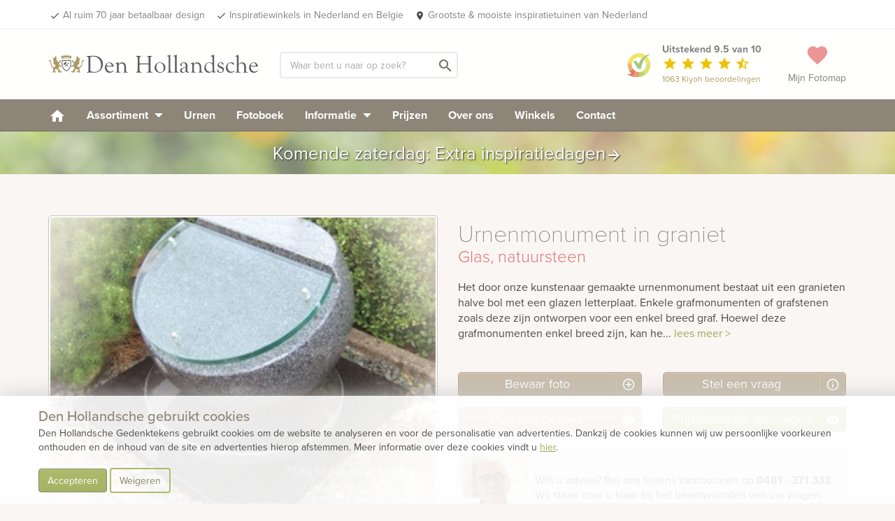

--- FILE ---
content_type: text/html; charset=UTF-8
request_url: https://www.denhollandsche.nl/urnenmonumenten/Urnenmonument-in-graniet-MN337/
body_size: 19287
content:
<!DOCTYPE html> <!--[if IE 7]> <html class="ie ie7" lang="nl-NL"> <![endif]--> <!--[if IE 8]> <html class="ie ie8" lang="nl-NL"> <![endif]--> <!--[if !(IE 7) & !(IE 8)]><!--> <html lang="nl-NL"> <!--<![endif]--> <head> <meta charset="UTF-8"> <meta name="viewport" content="width=device-width, initial-scale=1"> <meta name="p:domain_verify" content="f03e7d7868d3b25cef960739edb627af"/> <link rel="dns-prefetch" href="https://www.googletagmanager.com"/> <link rel='shortcut icon' type='image/x-icon' href='/favicon-16.ico'/> <link rel='shortcut icon' type='image/png' href='/wp-content/themes/kuun_denhollandsche/img/icons/favicon.png'/> <link rel='shortcut icon' type='image/vnd.microsoft.icon' href='/wp-content/themes/kuun_denhollandsche/img/icons/favicon.ico'/> <link rel="apple-touch-icon" sizes="144x144" href="/wp-content/themes/kuun_denhollandsche/img/icons/apple-touch-icon-retina-2.png"/> <link rel="apple-touch-icon" sizes="114x114" href="/wp-content/themes/kuun_denhollandsche/img/icons/apple-touch-icon-retina.png"/> <link rel="apple-touch-icon" sizes="72x72" href="/wp-content/themes/kuun_denhollandsche/img/icons/apple-touch-icon-ipad.png"/> <link rel="apple-touch-icon" href="/wp-content/themes/kuun_denhollandsche/img/icons/apple-touch-icon.png"/> <link rel="profile" href="http://gmpg.org/xfn/11"> <link rel="pingback" href="https://www.denhollandsche.nl/urnenmonumenten/xmlrpc.php"> <meta name="p:domain_verify" content="f03e7d7868d3b25cef960739edb627af"/> <!--<meta property="uaCode" content="UA-1359136-1"/>--> <meta property="gaCode" content="G-ZFZRBBKSRT"/> <meta property="bingAds" content="343069843"/> <!--Google Universal Analytics implementatie--> <!-- Google tag (gtag.js) <script async src="https://www.googletagmanager.com/gtag/js?id=UA-1359136-1"></script> <script> window.dataLayer = window.dataLayer || []; </script> --> <!--Google Analytics 4 implementatie --> <!-- Google tag (gtag.js) --> <script async src="https://www.googletagmanager.com/gtag/js?id=G-ZFZRBBKSRT"></script> <script> window.dataLayer = window.dataLayer || []; </script> <meta name='robots' content='index, follow, max-image-preview:large, max-snippet:-1, max-video-preview:-1' /> <style>img:is([sizes="auto" i], [sizes^="auto," i]) { contain-intrinsic-size: 3000px 1500px }</style> <!-- This site is optimized with the Yoast SEO plugin v25.8 - https://yoast.com/wordpress/plugins/seo/ --> <link rel="canonical" href="https://www.denhollandsche.nl/urnenmonumenten/modelview/" /> <meta property="og:locale" content="nl_NL" /> <meta property="og:type" content="article" /> <meta property="og:title" content="weergave fotokaarten - Urnenmonumenten - Den Hollandsche Gedenktekens" /> <meta property="og:url" content="https://www.denhollandsche.nl/urnenmonumenten/modelview/" /> <meta property="og:site_name" content="Urnenmonumenten - Den Hollandsche Gedenktekens" /> <meta property="article:modified_time" content="2019-04-26T14:31:01+00:00" /> <!-- / Yoast SEO plugin. --> <link rel='dns-prefetch' href='//maps.googleapis.com' /> <link rel="alternate" type="application/rss+xml" title="Urnenmonumenten - Den Hollandsche Gedenktekens &raquo; weergave fotokaarten reacties feed" href="https://www.denhollandsche.nl/urnenmonumenten/modelview/feed/" /> <style id='classic-theme-styles-inline-css' type='text/css'> /*! This file is auto-generated */ .wp-block-button__link{color:#fff;background-color:#32373c;border-radius:9999px;box-shadow:none;text-decoration:none;padding:calc(.667em + 2px) calc(1.333em + 2px);font-size:1.125em}.wp-block-file__button{background:#32373c;color:#fff;text-decoration:none} </style> <style id='global-styles-inline-css' type='text/css'> :root{--wp--preset--aspect-ratio--square: 1;--wp--preset--aspect-ratio--4-3: 4/3;--wp--preset--aspect-ratio--3-4: 3/4;--wp--preset--aspect-ratio--3-2: 3/2;--wp--preset--aspect-ratio--2-3: 2/3;--wp--preset--aspect-ratio--16-9: 16/9;--wp--preset--aspect-ratio--9-16: 9/16;--wp--preset--color--black: #000000;--wp--preset--color--cyan-bluish-gray: #abb8c3;--wp--preset--color--white: #ffffff;--wp--preset--color--pale-pink: #f78da7;--wp--preset--color--vivid-red: #cf2e2e;--wp--preset--color--luminous-vivid-orange: #ff6900;--wp--preset--color--luminous-vivid-amber: #fcb900;--wp--preset--color--light-green-cyan: #7bdcb5;--wp--preset--color--vivid-green-cyan: #00d084;--wp--preset--color--pale-cyan-blue: #8ed1fc;--wp--preset--color--vivid-cyan-blue: #0693e3;--wp--preset--color--vivid-purple: #9b51e0;--wp--preset--gradient--vivid-cyan-blue-to-vivid-purple: linear-gradient(135deg,rgba(6,147,227,1) 0%,rgb(155,81,224) 100%);--wp--preset--gradient--light-green-cyan-to-vivid-green-cyan: linear-gradient(135deg,rgb(122,220,180) 0%,rgb(0,208,130) 100%);--wp--preset--gradient--luminous-vivid-amber-to-luminous-vivid-orange: linear-gradient(135deg,rgba(252,185,0,1) 0%,rgba(255,105,0,1) 100%);--wp--preset--gradient--luminous-vivid-orange-to-vivid-red: linear-gradient(135deg,rgba(255,105,0,1) 0%,rgb(207,46,46) 100%);--wp--preset--gradient--very-light-gray-to-cyan-bluish-gray: linear-gradient(135deg,rgb(238,238,238) 0%,rgb(169,184,195) 100%);--wp--preset--gradient--cool-to-warm-spectrum: linear-gradient(135deg,rgb(74,234,220) 0%,rgb(151,120,209) 20%,rgb(207,42,186) 40%,rgb(238,44,130) 60%,rgb(251,105,98) 80%,rgb(254,248,76) 100%);--wp--preset--gradient--blush-light-purple: linear-gradient(135deg,rgb(255,206,236) 0%,rgb(152,150,240) 100%);--wp--preset--gradient--blush-bordeaux: linear-gradient(135deg,rgb(254,205,165) 0%,rgb(254,45,45) 50%,rgb(107,0,62) 100%);--wp--preset--gradient--luminous-dusk: linear-gradient(135deg,rgb(255,203,112) 0%,rgb(199,81,192) 50%,rgb(65,88,208) 100%);--wp--preset--gradient--pale-ocean: linear-gradient(135deg,rgb(255,245,203) 0%,rgb(182,227,212) 50%,rgb(51,167,181) 100%);--wp--preset--gradient--electric-grass: linear-gradient(135deg,rgb(202,248,128) 0%,rgb(113,206,126) 100%);--wp--preset--gradient--midnight: linear-gradient(135deg,rgb(2,3,129) 0%,rgb(40,116,252) 100%);--wp--preset--font-size--small: 13px;--wp--preset--font-size--medium: 20px;--wp--preset--font-size--large: 36px;--wp--preset--font-size--x-large: 42px;--wp--preset--spacing--20: 0.44rem;--wp--preset--spacing--30: 0.67rem;--wp--preset--spacing--40: 1rem;--wp--preset--spacing--50: 1.5rem;--wp--preset--spacing--60: 2.25rem;--wp--preset--spacing--70: 3.38rem;--wp--preset--spacing--80: 5.06rem;--wp--preset--shadow--natural: 6px 6px 9px rgba(0, 0, 0, 0.2);--wp--preset--shadow--deep: 12px 12px 50px rgba(0, 0, 0, 0.4);--wp--preset--shadow--sharp: 6px 6px 0px rgba(0, 0, 0, 0.2);--wp--preset--shadow--outlined: 6px 6px 0px -3px rgba(255, 255, 255, 1), 6px 6px rgba(0, 0, 0, 1);--wp--preset--shadow--crisp: 6px 6px 0px rgba(0, 0, 0, 1);}:where(.is-layout-flex){gap: 0.5em;}:where(.is-layout-grid){gap: 0.5em;}body .is-layout-flex{display: flex;}.is-layout-flex{flex-wrap: wrap;align-items: center;}.is-layout-flex > :is(*, div){margin: 0;}body .is-layout-grid{display: grid;}.is-layout-grid > :is(*, div){margin: 0;}:where(.wp-block-columns.is-layout-flex){gap: 2em;}:where(.wp-block-columns.is-layout-grid){gap: 2em;}:where(.wp-block-post-template.is-layout-flex){gap: 1.25em;}:where(.wp-block-post-template.is-layout-grid){gap: 1.25em;}.has-black-color{color: var(--wp--preset--color--black) !important;}.has-cyan-bluish-gray-color{color: var(--wp--preset--color--cyan-bluish-gray) !important;}.has-white-color{color: var(--wp--preset--color--white) !important;}.has-pale-pink-color{color: var(--wp--preset--color--pale-pink) !important;}.has-vivid-red-color{color: var(--wp--preset--color--vivid-red) !important;}.has-luminous-vivid-orange-color{color: var(--wp--preset--color--luminous-vivid-orange) !important;}.has-luminous-vivid-amber-color{color: var(--wp--preset--color--luminous-vivid-amber) !important;}.has-light-green-cyan-color{color: var(--wp--preset--color--light-green-cyan) !important;}.has-vivid-green-cyan-color{color: var(--wp--preset--color--vivid-green-cyan) !important;}.has-pale-cyan-blue-color{color: var(--wp--preset--color--pale-cyan-blue) !important;}.has-vivid-cyan-blue-color{color: var(--wp--preset--color--vivid-cyan-blue) !important;}.has-vivid-purple-color{color: var(--wp--preset--color--vivid-purple) !important;}.has-black-background-color{background-color: var(--wp--preset--color--black) !important;}.has-cyan-bluish-gray-background-color{background-color: var(--wp--preset--color--cyan-bluish-gray) !important;}.has-white-background-color{background-color: var(--wp--preset--color--white) !important;}.has-pale-pink-background-color{background-color: var(--wp--preset--color--pale-pink) !important;}.has-vivid-red-background-color{background-color: var(--wp--preset--color--vivid-red) !important;}.has-luminous-vivid-orange-background-color{background-color: var(--wp--preset--color--luminous-vivid-orange) !important;}.has-luminous-vivid-amber-background-color{background-color: var(--wp--preset--color--luminous-vivid-amber) !important;}.has-light-green-cyan-background-color{background-color: var(--wp--preset--color--light-green-cyan) !important;}.has-vivid-green-cyan-background-color{background-color: var(--wp--preset--color--vivid-green-cyan) !important;}.has-pale-cyan-blue-background-color{background-color: var(--wp--preset--color--pale-cyan-blue) !important;}.has-vivid-cyan-blue-background-color{background-color: var(--wp--preset--color--vivid-cyan-blue) !important;}.has-vivid-purple-background-color{background-color: var(--wp--preset--color--vivid-purple) !important;}.has-black-border-color{border-color: var(--wp--preset--color--black) !important;}.has-cyan-bluish-gray-border-color{border-color: var(--wp--preset--color--cyan-bluish-gray) !important;}.has-white-border-color{border-color: var(--wp--preset--color--white) !important;}.has-pale-pink-border-color{border-color: var(--wp--preset--color--pale-pink) !important;}.has-vivid-red-border-color{border-color: var(--wp--preset--color--vivid-red) !important;}.has-luminous-vivid-orange-border-color{border-color: var(--wp--preset--color--luminous-vivid-orange) !important;}.has-luminous-vivid-amber-border-color{border-color: var(--wp--preset--color--luminous-vivid-amber) !important;}.has-light-green-cyan-border-color{border-color: var(--wp--preset--color--light-green-cyan) !important;}.has-vivid-green-cyan-border-color{border-color: var(--wp--preset--color--vivid-green-cyan) !important;}.has-pale-cyan-blue-border-color{border-color: var(--wp--preset--color--pale-cyan-blue) !important;}.has-vivid-cyan-blue-border-color{border-color: var(--wp--preset--color--vivid-cyan-blue) !important;}.has-vivid-purple-border-color{border-color: var(--wp--preset--color--vivid-purple) !important;}.has-vivid-cyan-blue-to-vivid-purple-gradient-background{background: var(--wp--preset--gradient--vivid-cyan-blue-to-vivid-purple) !important;}.has-light-green-cyan-to-vivid-green-cyan-gradient-background{background: var(--wp--preset--gradient--light-green-cyan-to-vivid-green-cyan) !important;}.has-luminous-vivid-amber-to-luminous-vivid-orange-gradient-background{background: var(--wp--preset--gradient--luminous-vivid-amber-to-luminous-vivid-orange) !important;}.has-luminous-vivid-orange-to-vivid-red-gradient-background{background: var(--wp--preset--gradient--luminous-vivid-orange-to-vivid-red) !important;}.has-very-light-gray-to-cyan-bluish-gray-gradient-background{background: var(--wp--preset--gradient--very-light-gray-to-cyan-bluish-gray) !important;}.has-cool-to-warm-spectrum-gradient-background{background: var(--wp--preset--gradient--cool-to-warm-spectrum) !important;}.has-blush-light-purple-gradient-background{background: var(--wp--preset--gradient--blush-light-purple) !important;}.has-blush-bordeaux-gradient-background{background: var(--wp--preset--gradient--blush-bordeaux) !important;}.has-luminous-dusk-gradient-background{background: var(--wp--preset--gradient--luminous-dusk) !important;}.has-pale-ocean-gradient-background{background: var(--wp--preset--gradient--pale-ocean) !important;}.has-electric-grass-gradient-background{background: var(--wp--preset--gradient--electric-grass) !important;}.has-midnight-gradient-background{background: var(--wp--preset--gradient--midnight) !important;}.has-small-font-size{font-size: var(--wp--preset--font-size--small) !important;}.has-medium-font-size{font-size: var(--wp--preset--font-size--medium) !important;}.has-large-font-size{font-size: var(--wp--preset--font-size--large) !important;}.has-x-large-font-size{font-size: var(--wp--preset--font-size--x-large) !important;} :where(.wp-block-post-template.is-layout-flex){gap: 1.25em;}:where(.wp-block-post-template.is-layout-grid){gap: 1.25em;} :where(.wp-block-columns.is-layout-flex){gap: 2em;}:where(.wp-block-columns.is-layout-grid){gap: 2em;} :root :where(.wp-block-pullquote){font-size: 1.5em;line-height: 1.6;} </style> <link rel='stylesheet' id='twentyfourteen-style-css' href='https://www.denhollandsche.nl/urnenmonumenten/wp-content/themes/grafmonumenten/style.css' type='text/css' media='all' /> <link rel="https://api.w.org/" href="https://www.denhollandsche.nl/urnenmonumenten/wp-json/" /><link rel="alternate" title="JSON" type="application/json" href="https://www.denhollandsche.nl/urnenmonumenten/wp-json/wp/v2/pages/8" /><link rel="EditURI" type="application/rsd+xml" title="RSD" href="https://www.denhollandsche.nl/urnenmonumenten/xmlrpc.php?rsd" /> <meta name="generator" content="WordPress 6.8.2" /> <link rel='shortlink' href='https://www.denhollandsche.nl/urnenmonumenten/?p=8' /> <link rel="alternate" title="oEmbed (JSON)" type="application/json+oembed" href="https://www.denhollandsche.nl/urnenmonumenten/wp-json/oembed/1.0/embed?url=https%3A%2F%2Fwww.denhollandsche.nl%2Furnenmonumenten%2Fmodelview%2F" /> <link rel="alternate" title="oEmbed (XML)" type="text/xml+oembed" href="https://www.denhollandsche.nl/urnenmonumenten/wp-json/oembed/1.0/embed?url=https%3A%2F%2Fwww.denhollandsche.nl%2Furnenmonumenten%2Fmodelview%2F&#038;format=xml" /> <title>Urnenmonument in graniet | Den Hollandsche Gedenktekens | 1337</title> <meta name="description" content="Urnenmonument in graniet - 1337 - Het door onze kunstenaar gemaakte urnenmonument bestaat uit een granieten halve bol met een glazen letterplaat. Enkele grafmonumenten of grafstenen zoals deze zijn ontworpen voor een enkel breed graf. Hoewel deze grafmonumenten enkel breed zijn, kan het graf wel 2 of 3 diep zijn en dus plaats bieden aan meerdere personen. Afhankelijk van de ruimte voor de belettering kan een enkel grafmonument dus prima plaats bieden aan meerdere namen en opschriften. Glas is op veel manieren te bewerken en te kleuren, waardoor het mogelijk is om een unieke uitstraling te creëren. Glas is duurzaam. Natuursteen is misschien wel het bekendste materiaal voor het gebruik in grafstenen. De natuurlijke schoonheid en grote variatie in soorten en kleuren in combinatie met een goed esthetisch ontwerp maken dat we met natuursteen een heel persoonlijk gedenkteken kunnen maken. Omdat het materiaal zo goed bestand is tegen de elementen geven wij tot 20 jaar garantie op veel natuursteensoorten. Onderhoudsvrij Enkele grafsteen - met vloer,Kort graf Glas,Natuursteen " /> <script type="application/ld+json">{"@context":"http:\/\/schema.org","@type":"Product","name":"Urnenmonument in graniet","url":"https:\/\/www.denhollandsche.nl\/urnenmonumenten\/Urnenmonument-in-graniet-MN337\/","mainEntityOfPage":"https:\/\/www.denhollandsche.nl\/urnenmonumenten\/Urnenmonument-in-graniet-MN337\/","image":"https:\/\/www.denhollandsche.nl\/productimage\/urnenmonument-in-graniet_mc772_mc772_692x519@2x.jpg","description":"Het door onze kunstenaar gemaakte urnenmonument bestaat uit een granieten halve bol met een glazen letterplaat. Enkele grafsteen - met vloer: Enkele grafmonumenten of grafstenen zoals deze zijn ontworpen voor een enkel breed graf. Hoewel deze grafmonumenten enkel breed zijn, kan het graf wel 2 of 3 diep zijn en dus plaats bieden aan meerdere personen. Afhankelijk van de ruimte voor de belettering kan een enkel grafmonument dus prima plaats bieden aan meerdere namen en opschriften.Glas: Glas is op veel manieren te bewerken en te kleuren, waardoor het mogelijk is om een unieke uitstraling te cre\u00ebren. Glas is duurzaam.Natuursteen: Natuursteen is misschien wel het bekendste materiaal voor het gebruik in grafstenen. De natuurlijke schoonheid en grote variatie in soorten en kleuren in combinatie met een goed esthetisch ontwerp maken dat we met natuursteen een heel persoonlijk gedenkteken kunnen maken. Omdat het materiaal zo goed bestand is tegen de elementen geven wij tot 20 jaar garantie op veel natuursteensoorten.","brand":{"type":"Thing","name":"Den Hollandsche Gedenktekens"},"review":{"@type":"Review","reviewRating":{"@type":"Rating","ratingValue":"9.5","bestRating":"10"},"author":{"@type":"Organization","name":"Den Hollandsche Gedenktekens"}},"aggregateRating":{"@type":"AggregateRating","bestRating":"10","worstRating":"1","ratingValue":"9.5","reviewCount":"348","url":"https:\/\/www.kiyoh.nl\/den_hollandsche\/"}}</script><meta property="og:type" content="product" /> <meta property="og:title" content="Urnenmonument in graniet" /> <meta property="og:description" content="Het door onze kunstenaar gemaakte urnenmonument bestaat uit een granieten halve bol met een glazen letterplaat. Enkele grafsteen - met vloer: Enkele grafmonumenten of grafstenen zoals deze zijn ontworpen voor een enkel breed graf. Hoewel deze grafmonumenten enkel breed zijn, kan het graf wel 2 of 3 diep zijn en dus plaats bieden aan meerdere personen. Afhankelijk van de ruimte voor de belettering kan een enkel grafmonument dus prima plaats bieden aan meerdere namen en opschriften.Glas: Glas is op veel manieren te bewerken en te kleuren, waardoor het mogelijk is om een unieke uitstraling te creëren. Glas is duurzaam.Natuursteen: Natuursteen is misschien wel het bekendste materiaal voor het gebruik in grafstenen. De natuurlijke schoonheid en grote variatie in soorten en kleuren in combinatie met een goed esthetisch ontwerp maken dat we met natuursteen een heel persoonlijk gedenkteken kunnen maken. Omdat het materiaal zo goed bestand is tegen de elementen geven wij tot 20 jaar garantie op veel natuursteensoorten." /> <meta property="og:url" content="https://www.denhollandsche.nl/urnenmonumenten/Urnenmonument-in-graniet-MN337/"/> <meta property="og:site_name" content="Den Hollandsche Gedenktekens" /> <meta property="og:image" content="https://www.denhollandsche.nl/productimage/urnenmonument-in-graniet_mc772_mc772_692x519@2x.jpg" /> <script type="application/ld+json"> { "@context": "http://schema.org", "@type": "WebSite", "name": "Den Hollandsche Gedenktekens", "url": "https://www.denhollandsche.nl/", "potentialAction": { "@type": "SearchAction", "target": "https://www.denhollandsche.nl/?s={search_term_string}", "query-input": "required name=search_term_string" } } </script> </head> <body class="wp-singular page-template-default page page-id-8 wp-theme-grafmonumenten masthead-fixed full-width singular" id="blog-10" > <!-- HEADER --> <div id="header-placeholder"></div> <div id="header-desktop"> <div class="usp-bar"> <div class="container"> <div class="row"> <ul class="pull-left hidden-xs hidden-sm"> <li><a href="/urnenmonumenten/" id="usp-logo" title="Den Hollandsche Gedenktekens"><svg style="vertical-align: middle; enable-background:new 0 0 1578.6 208;" version="1.1" xmlns="http://www.w3.org/2000/svg" xmlns:xlink="http://www.w3.org/1999/xlink" x="0px" y="0px" viewBox="0 0 1578.6 208" xml:space="preserve"> <style type="text/css"> .st0{fill:#5B5C60;} .st1{fill:#AD9964;} .st2{enable-background:new ;} </style> <g> <g> <path class="st0" d="M96.4,97.4C95,86.3,95.3,75,97.2,64h68.2c5,28.2,0.2,65.8-27.3,81.8c-2,1.3-4.3,2-6.7,2c-2.4,0-4.8-0.7-6.9-2 C105.3,134.6,98.5,114.4,96.4,97.4 M127.1,141.3c1.3,0.8,2.8,1.2,4.3,1.3c1.5,0,2.9-0.5,4.1-1.3c30.6-17.8,26.8-62,25.5-72.2 h-59.4C100.3,79.4,96.5,123.5,127.1,141.3L127.1,141.3z"/> <g> <polyline class="st0" points="148,82.4 151.9,86.3 121.8,114.9 119.9,112.9 148,82.4 "/> <path class="st0" d="M109.4,95.6c-0.9-0.9-0.9-2.3,0-3.2l15.2-15.2c0.9-0.9,2.3-0.9,3.2,0l4.4,4.4c0.9,0.9,0.9,2.3,0,3.2 l-6.4,6.4l20.8,20.8l-2.4,2.4l-20.8-20.8L117,100c-0.9,0.9-2.3,0.9-3.2,0L109.4,95.6"/> </g> </g> <g> <path class="st1" d="M203.5,46.7h3.7c0,0.3,0.1,0.6,0.3,0.8c0.4,0.6,1.2,0.8,1.8,0.4c0,0,0,0,0,0l0.1-0.1c0.5-0.5,0.2-2.2,0.2-2.2 s0.1-0.7-0.4-0.7s-0.8-1.6-0.8-1.6c-0.7-1.6-1-3.4-0.9-5.1c-0.1-2,0.6-4,1.9-5.5c0.5-0.7,0.4-3.5,0.4-3.5l1.7-0.1 c0,0,2.1,6.6,3.8,9s2.8,1.7,5.4,5s4.5,6,4.5,6c1.1,0.9,2.5,1.4,3.9,1.4c2.3,0,3.7-0.7,4.2-1.4s2.2-0.6,2.2-0.6c0.1,1,0.1,2,0,3 c-0.3,0.6-2.3,2.2-2.7,3.1s-2.4,3.7-2.9,6s-0.6,10-0.9,11.4s-1.6,7.2-1.5,9.6s1.6,5.9,1.7,7.1c0.1,1.4,0.2,2.8,0.1,4.2 c-0.1,0.7-0.2,1.5-1.7,1.6s-6-0.9-10.4,4.1s-3.2,10.7-2,12.3c0.9,1.4,1.9,2.7,3,3.9c0.9,0.9,4.8,2,4.8,2c0.6,0.8,1.2,1.6,1.6,2.5 c0.5,1.1,3,1.1,3,1.1c-0.8-1.2-0.8-2.7,0-3.9c1.4-2.3,2.5-2.5,5.5-2.7s9.6-10.2,10.7-15s2.7-20.3,3.6-23.3s1.8-9.8,5-11.4 s7.7-2.5,9.1-0.5c1.1,1.9,1.5,4.2,1.1,6.4c-0.2,1.6-0.9,4.6-1.1,5.7s-2.7,0.5-2.7,0.5s1.1-3.3-0.7-4.3c-2.5-1.4-3.6-0.5-4.1,1.4 s-2,9.1-3,13.4c-0.9,3.6-1.5,7.2-1.8,10.9c-0.4,3.7-1.2,7.4-2.5,10.9c-1.1,2.5-3.6,6.4-6.2,8s-4.8,2.7-6.6,4.8 c-2,2-3.4,4.5-3.9,7.3c-0.9,3.9-0.7,3.4-0.5,7.8s1.8,10,2.7,11.6s3.6,5.2,3.6,7.1v2.4l-23.5-0.4c-0.4-1-1.1-1.9-2-2.5 c-1.4-0.7-3.2-0.9-2-2.7c1.2-2.1,3.3-3.5,5.7-3.9c2.5-0.2,6.4-0.7,6.4-0.7s0.9-0.5,0.2-2.7s-3-3.4-3-4.8s1.1-1.8,0.9-3.4 s-2-5-6.8-5s-7.1-0.2-8.9,1.1s-5.9,8-7.3,9.8s-2.6,11.1-2.6,11.1l-0.5,3.4l-22.1,0.5c-0.2-1.2-0.8-2.3-1.6-3.2 c-1.1-0.9-2.3,0.9-2.7-0.9s3.4-5,7.8-5.5c2.1-0.3,4.3-0.4,6.4-0.2c-0.1-3.4,1-6.7,3.2-9.3c2.7-3.1,5.8-5.8,9.3-8 c0,0-4.3-7.1-5.2-10.9c-0.5-3-0.7-6.1-0.4-9.1c0,0-5.2-0.5-8.2,0.9c-2.5,1.2-4.9,2.6-7.3,4.1l-4.6,0.9c0,0-0.9-4.1,0.2-6.4 s5.5-5,10-7.7c2.4-1.4,4.8-2.7,7.4-3.6c0,0,2-4.1,2.3-6.2c0.1-1.9,0.1-3.8,0-5.7c-2.5-1.5-4.9-3.3-7.1-5.2 c-2.5-2.5-6.8-7.1-6.8-7.1V63.4c0,0,0-1.1,1.8-0.9s7.3,6.1,9.3,9.1s6.4,10,6.4,10l1.6-0.2c0,0,1.8-6.4,4.3-9.3s5-5.2,7.1-7.3 c1.1-1.1,2.3-2,3.7-2.7c0,0,0.4-3.7-0.5-5.9c-0.7-1.5-1.7-2.8-3-3.9L203.5,46.7"/> <path class="st1" d="M59.2,46.7h-3.7c0,0.3-0.1,0.6-0.3,0.8c-0.4,0.6-1.2,0.8-1.8,0.4c0,0,0,0,0,0l-0.1-0.1 c-0.5-0.5-0.2-2.2-0.2-2.2S53,45,53.5,45s0.8-1.6,0.8-1.6c0.7-1.6,1-3.4,0.9-5.1c0.1-2-0.6-4-1.9-5.5c-0.5-0.7-0.5-3.5-0.5-3.5 l-1.7-0.1c0,0-2.1,6.6-3.8,9s-2.8,1.7-5.3,5s-4.5,6-4.5,6c-1.1,0.9-2.5,1.4-3.9,1.4c-2.3,0-3.7-0.7-4.2-1.4s-2.2-0.6-2.2-0.6 c-0.2,1-0.2,2,0,3c0.3,0.6,2.3,2.2,2.7,3.1s2.4,3.7,2.9,6s0.6,10,0.9,11.4s1.6,7.2,1.5,9.6s-1.6,5.9-1.7,7 c-0.1,1.4-0.2,2.9-0.1,4.3c0.1,0.7,0.2,1.5,1.7,1.6s6-0.9,10.4,4.1s3.2,10.7,2,12.3c-0.9,1.4-1.9,2.7-3,3.9c-0.9,0.9-4.8,2-4.8,2 c-0.6,0.8-1.2,1.6-1.6,2.5c-0.5,1.1-3,1.1-3,1.1c0.8-1.2,0.8-2.7,0-3.9c-1.4-2.3-2.5-2.5-5.5-2.7s-9.6-10.2-10.7-15 s-2.6-20.3-3.5-23.3s-1.8-9.8-5-11.4s-7.7-2.5-9.1-0.4c-1.1,1.9-1.5,4.2-1.1,6.4c0.2,1.6,0.9,4.6,1.1,5.7S4,76.3,4,76.3 S2.8,73,4.7,72c2.5-1.4,3.6-0.5,4.1,1.4s2,9.1,3,13.4c0.9,3.6,1.5,7.2,1.8,10.9c0.4,3.7,1.2,7.4,2.5,10.9c1.1,2.5,3.6,6.4,6.1,8 s4.8,2.7,6.6,4.8c2,2,3.3,4.5,3.8,7.3c0.9,3.9,0.7,3.4,0.5,7.8s-1.8,10-2.7,11.6s-3.6,5.2-3.6,7.1v2.4l23.5-0.4 c0.4-1,1.1-1.9,2-2.5c1.4-0.7,3.2-0.9,2-2.7c-1.2-2-3.3-3.4-5.6-3.8c-2.5-0.2-6.4-0.7-6.4-0.7s-0.9-0.5-0.2-2.7s3-3.4,3-4.8 s-1.1-1.8-0.9-3.4s2-5,6.8-5s7.1-0.2,8.9,1.1s5.9,8,7.3,9.8s2.5,11.2,2.5,11.2l0.4,3.4l22.1,0.5c0.2-1.2,0.8-2.3,1.6-3.2 c1.1-0.9,2.3,0.9,2.7-0.9s-3.4-5-7.8-5.5c-2.1-0.3-4.3-0.4-6.4-0.2c0.1-3.4-1-6.7-3.2-9.3c-2.7-3.1-5.8-5.8-9.3-8 c0,0,4.3-7.1,5.2-10.9c0.6-3,0.7-6.1,0.5-9.1c0,0,5.2-0.5,8.2,0.9c2.5,1.2,4.9,2.6,7.3,4.1l4.6,0.9c0,0,0.9-4.1-0.2-6.4 s-5.5-5-10-7.7c-2.3-1.5-4.7-2.7-7.3-3.7c0,0-2-4.1-2.3-6.2c-0.1-1.9-0.1-3.8,0-5.7c2.5-1.5,4.9-3.3,7.1-5.2 c2.5-2.5,6.8-7.1,6.8-7.1V63.4c0,0,0-1.1-1.8-0.9s-7.4,6.2-9.4,9.1s-6.4,10-6.4,10l-1.6-0.2c0,0-1.8-6.3-4.3-9.3 c-2.5-3-5-5.2-7.1-7.3c-1.1-1.1-2.3-2-3.6-2.7c0,0-0.5-3.7,0.5-5.9c0.7-1.5,1.7-2.8,3-3.9L59.2,46.7"/> <path class="st1" d="M169.7,27.8l0.9,0.4l-4.2,22.8c-6.8-4.7-18-8.7-34.7-8.7c-18.3,0-30.1,4.8-36.5,10L91,29l1-0.5 c1.7,3.4,7.5,5.7,10.5,5.7c4.2,0,7.8-4.6,8.8-10.8l1-0.2c1.5,4.6,5.6,7.8,9.1,7.8c3.9,0,7.3-3.9,8.5-9.4h1.2 c1.2,5.5,4.6,9.4,8.5,9.4c3.6,0,7.8-3.3,9.2-8.2L150,23c0.9,6.4,3.5,11.2,7.8,11.2C161,34.2,168,31.6,169.7,27.8"/> <path class="st1" d="M165.2,59.2c-6.6-4.6-17.1-8.5-33.5-8.5c-17.9,0-28.9,4.7-35.3,9.9l-0.5-3.8c6.3-5.1,17.9-9.8,35.8-9.8 c16.3,0,27.4,3.9,34,8.5L165.2,59.2"/> </g> </g> <g> <g class="st2"> <path class="st0" d="M297.5,54.4c0-6.2-1-10.8-3.1-13.7c-2.1-2.9-5.6-4.6-10.4-5.1c-2-0.2-3-0.8-3-1.9c0-1.2,0.8-1.8,2.4-1.8 l7.3,0.4c0.7,0.1,2.9,0.1,6.4,0.1c6.2,0,11-0.2,14.5-0.5l8.6-0.8c3.7-0.3,7.7-0.5,12.2-0.5c25.2,0,44.1,6.3,56.7,19 C400.4,61.2,406.1,76,406.1,94c0,11.6-2.5,22.3-7.6,32c-5,9.7-12,17.4-21,22.9c-11.3,7.1-23.6,10.6-37,10.6 c-1.6,0-4.4-0.2-8.5-0.5c-8.2-0.6-15.4-0.8-21.5-0.8c-6.6,0-12.3,0.3-17.1,1c-2.2,0.3-4,0.5-5.3,0.6c-2.2,0.1-3.2-0.6-3.2-2.1 c0-1,0.9-1.7,2.6-2.1c4.2-0.9,6.9-2.4,8.1-4.6c1.2-2.2,1.8-6.7,1.8-13.6V54.4z M311.6,47.1v94.8c0,3.7,1.9,6.3,5.6,7.7 c3.2,1.2,7.4,2.3,12.5,3.2c5.1,0.9,9.3,1.4,12.8,1.4c10.5,0,19.9-2.6,28.3-7.9c14.2-8.8,21.3-23.9,21.3-45.1 c0-11.5-2.2-22.1-6.7-31.8c-4.4-9.7-10.6-17.3-18.4-22.8c-9.5-6.8-21.1-10.2-34.7-10.2c-9.7,0-15.9,1-18.5,3.1 C312.4,40.8,311.6,43.3,311.6,47.1z"/> <path class="st0" d="M433.1,112.4l-0.1,2c0,10.5,2.9,19.3,8.7,26.5c5.8,7.2,13,10.7,21.5,10.7c6.7,0,14-3,21.9-9 c0.5-0.4,1-0.6,1.4-0.6c0.9-0.1,1.3,0.4,1.3,1.5c0,1.8-2.2,4.4-6.4,7.8c-8,6.2-16.4,9.4-25.3,9.4c-10,0-18.4-3.8-25.2-11.4 c-6.8-7.6-10.2-17-10.2-28.2c0-10.7,3.5-20,10.5-28c7-8,15.2-12,24.6-12c10.3,0,18.5,4.3,24.6,12.8c1.5,2.1,3,4.9,4.5,8.5 c1.5,3.6,2.3,6,2.3,7.5c0,2-2,3-6,3l-6.8-0.1l-6.3-0.2H433.1z M433.7,107.3h31.2c4.9,0,7.3-1,7.3-2.9c0-4.8-2.1-9.2-6.2-13.4 c-4.1-4.1-8.6-6.2-13.5-6.2c-5,0-9.2,2-12.6,6C436.5,94.9,434.5,100.4,433.7,107.3z"/> <path class="st0" d="M524.8,95.6c8.2-9.8,16.8-14.6,25.6-14.6c9.8,0,17.6,4,23.3,12.1c3.9,5.5,5.9,14,5.9,25.3v22l-0.1,2.8 l0.3,4.4c0.7,4.1,3.3,6.4,7.7,7.1l3.9,0.6c1.7,0.2,2.5,0.8,2.6,1.8c0.1,1.3-0.9,2-3,2c-0.7,0-1.9-0.1-3.6-0.3 c-2-0.3-5.8-0.4-11.2-0.4l-9.1,0.3h-3.5l-2.7,0.2l-1.3-0.3c-0.4-0.3-0.6-0.7-0.6-1.4c0-0.9,0.6-1.5,1.7-1.8l2.8-0.7 c2.5-0.6,3.7-2.8,3.7-6.6v-31.7c0-8.5-2-15.1-5.9-19.7c-3.9-4.6-9.5-6.9-16.8-6.9c-5.1,0-9.6,1.5-13.6,4.5c-4,3-6,6.4-6,10.3v35.2 l0.1,2.8l0.1,4.6c0.3,5.2,4.6,8,12.8,8.5c2,0.2,3,0.9,3,2c0,1.1-0.7,1.7-2.1,1.7c-1,0-2.6-0.2-4.7-0.5c-1.2-0.1-4.1-0.2-8.7-0.2 c-9.8,0-15.6,0.1-17.5,0.4c-1.9,0.2-3.1,0.3-3.7,0.3c-1.2,0-1.7-0.5-1.7-1.5c0.1-0.8,0.6-1.4,1.8-1.8c3.1-1.1,5.2-2.5,6.3-4 c1.1-1.6,1.6-4.2,1.6-7.7v-41.6c0-4.4-0.5-7.3-1.6-8.9c-1-1.6-3-2.3-5.9-2.3l-4,0.1c-0.6,0-1-0.1-1.5-0.4 c-0.6-0.3-0.8-0.7-0.8-1.3c0-0.9,0.8-1.5,2.4-1.8c4.1-0.7,8.1-2,11.9-3.8l4.9-2.4c1.9-0.9,3.1-1.5,3.6-1.8 c0.9-0.5,1.6-0.7,2.2-0.7c1.1,0,1.6,0.9,1.5,2.7c-0.1,1-0.1,2.2-0.1,3.5V95.6z"/> <path class="st0" d="M689.6,89.5h54.4c2.7,0,4.4-0.2,5.2-0.7c0.7-0.5,1.1-1.6,1.1-3.3V53.9c0-6.3-0.8-10.8-2.4-13.5 c-1.6-2.7-4.6-4.5-9-5.5c-1.8-0.4-2.7-1.1-2.7-2.2c0.1-1,0.8-1.5,2.3-1.5c1.3,0,3.4,0.2,6.3,0.5c4.1,0.4,8.4,0.6,12.9,0.6 c6.6,0,11.2-0.2,13.8-0.6c1.7-0.2,2.8-0.4,3.4-0.4c1.5,0,2.2,0.6,2.2,1.8c0,0.9-0.7,1.6-2.2,1.9L771,36c-1.9,0.4-3.5,1.7-4.8,4.1 c-1.3,2.4-1.9,5.1-1.9,8.2v89.1c0,6.6,0.9,11.1,2.8,13.6c1.8,2.5,5.4,4.1,10.6,4.6c1.9,0.2,2.9,0.8,2.9,1.8 c0.1,1.4-0.7,2.2-2.6,2.2c-1.2,0-2.8-0.2-4.8-0.5c-1.5-0.2-4.5-0.4-9.2-0.4l-6.8-0.1l-6.9,0.2c-1.1,0-2.6,0.1-4.4,0.3 c-3.8,0.3-5.9,0.5-6.4,0.5c-1.5,0.1-2.3-0.5-2.2-1.8c0.1-1.1,1.1-1.8,3.1-2.1c6.4-1.1,9.7-6.4,9.7-15.8l0.1-3.6v-33.9 c0-2.9-0.3-4.6-0.8-5.1c-0.6-0.5-2.4-0.7-5.5-0.7h-54.3c-3.5,0-5.7,0.4-6.5,1.1c-0.9,0.7-1.3,2.5-1.3,5.4v33.8 c0,6.4,1,10.9,3,13.5c2,2.6,5.8,4.2,11.3,4.8c2.3,0.2,3.4,1,3.5,2.3c0.1,1.3-0.8,1.9-2.7,1.9c-0.8,0-2.3-0.1-4.5-0.4 c-1.7-0.3-5.3-0.4-11.1-0.4l-7.7-0.1l-6.1,0.2c-1.5,0-3.5,0.1-5.8,0.3c-3.2,0.3-5.1,0.4-5.8,0.4c-1.5,0-2.3-0.6-2.3-1.7 c0-1.1,0.8-1.8,2.4-2.2l4.6-1.1c2.7-0.6,4.5-2.6,5.5-6.1c1-3.4,1.5-9.5,1.5-18.1V50.9c0-5.4-1-9.2-3-11.6c-2-2.4-5.7-4-10.9-4.8 c-1.8-0.2-2.7-0.9-2.7-2c0-1.3,0.8-1.9,2.4-1.8c1.2,0.1,3,0.2,5.5,0.6c4.8,0.6,10.4,0.8,16.9,0.8c4.4,0,8.4-0.2,12.3-0.7 c1.7-0.2,2.9-0.4,3.9-0.4c1.8,0,2.7,0.6,2.7,1.9c0,1-0.8,1.7-2.5,2.1c-4.1,1-6.9,2.5-8.3,4.5c-1.4,1.9-2.1,5.2-2.1,9.8v33 c0,3.5,0.4,5.6,1.1,6.3C683.5,89.1,685.8,89.5,689.6,89.5z"/> <path class="st0" d="M836.1,80.9c11.1,0,20.5,3.9,28.5,11.6s11.9,17,11.9,27.7c0,11.7-3.9,21.3-11.7,28.9 c-7.8,7.6-17.7,11.4-29.6,11.4c-11.7,0-21.3-3.7-28.8-11.1c-7.5-7.4-11.3-16.9-11.3-28.4c0-11.2,4-20.7,12-28.5 C815,84.8,824.7,80.9,836.1,80.9z M833.7,84.6c-7.7,0-13.8,2.8-18.5,8.5c-4.7,5.7-7,13.1-7,22.3c0,11.7,2.9,21.5,8.8,29.4 s13.1,11.8,21.8,11.8c7.6,0,13.6-2.8,18-8.4c4.4-5.6,6.6-13.2,6.6-22.8c0-12.1-2.8-22-8.3-29.6C849.5,88.4,842.4,84.6,833.7,84.6z "/> <path class="st0" d="M913.6,28.9V137c0,5,0.6,8.9,1.8,11.6c1.3,3.1,5.2,5.1,11.4,6.2c1.7,0.3,2.6,0.9,2.7,1.9 c0.1,1.4-0.6,2.1-1.9,2.1c-0.6,0-1.4-0.1-2.4-0.4c-0.9-0.2-2.3-0.3-4.2-0.3l-8,0.1h-4.8c-5.8,0-9.4,0.1-10.8,0.3 c-2,0.3-3.1,0.5-3.5,0.5c-1.6,0-2.4-0.6-2.5-1.8c-0.1-1,0.8-1.8,2.6-2.3c2.8-0.8,4.6-1.9,5.6-3.2c1-1.3,1.4-3.5,1.4-6.4V43.1 c0-5.7-2-8.5-5.9-8.5l-4.6,0.2c-0.6,0-1.1-0.1-1.6-0.2c-0.7-0.3-1.1-0.8-1.1-1.5c0-0.9,0.8-1.5,2.4-2c2.1-0.5,4-1.1,5.7-1.8 l5.6-2.3c4.3-1.7,7.3-3.2,9-4.4c0.7-0.5,1.4-0.7,1.8-0.7c0.9-0.1,1.4,1.3,1.4,4.1L913.6,28.9z"/> <path class="st0" d="M961.5,28.9V137c0,5,0.6,8.9,1.8,11.6c1.3,3.1,5.2,5.1,11.4,6.2c1.7,0.3,2.6,0.9,2.7,1.9 c0.1,1.4-0.6,2.1-1.9,2.1c-0.6,0-1.4-0.1-2.4-0.4c-0.9-0.2-2.3-0.3-4.2-0.3l-8,0.1H956c-5.8,0-9.4,0.1-10.8,0.3 c-2,0.3-3.1,0.5-3.5,0.5c-1.6,0-2.4-0.6-2.5-1.8c-0.1-1,0.8-1.8,2.6-2.3c2.8-0.8,4.6-1.9,5.6-3.2c1-1.3,1.4-3.5,1.4-6.4V43.1 c0-5.7-2-8.5-5.9-8.5l-4.6,0.2c-0.6,0-1.1-0.1-1.6-0.2c-0.7-0.3-1.1-0.8-1.1-1.5c0-0.9,0.8-1.5,2.4-2c2.1-0.5,4-1.1,5.7-1.8 l5.6-2.3c4.3-1.7,7.3-3.2,9-4.4c0.7-0.5,1.4-0.7,1.8-0.7c0.9-0.1,1.4,1.3,1.4,4.1L961.5,28.9z"/> <path class="st0" d="M1029.2,117.7v-11.4c0-7-1.3-11.9-4-14.6c-3.6-3.7-8.4-5.5-14.4-5.5c-8.1,0-12.2,3.4-12.2,10.2 c0,2,0.4,4.3,1.2,6.9c0.4,1.1,0.6,2.1,0.6,2.9c0.1,1.1-0.5,1.6-1.8,1.6c-2.9,0-5.5-0.6-7.8-1.8c-2.3-1.2-3.5-2.6-3.5-4.1 c0-3.8,2.1-7.9,6.2-12.3c5.5-5.9,12.9-8.9,22-8.9c8.4,0,14.8,1.9,19.4,5.6c4.6,3.7,6.9,8.9,6.9,15.7v36.1c0,5.7,0.7,9.8,2.1,12.2 c1.4,2.4,3.7,3.6,7,3.6c0.9,0,1.7-0.1,2.2-0.2c1.1-0.3,1.8-0.4,2.2-0.4c1-0.1,1.5,0.4,1.5,1.3c-0.1,1.1-1.5,2.2-4.3,3.4 c-2.8,1.1-5.6,1.7-8.3,1.7c-5.1,0-9.6-3.1-13.7-9.4c-8.9,6.8-17.1,10.1-24.7,10.1c-5.8,0-10.3-1.6-13.7-4.7 c-3.4-3.1-5.1-7.3-5.1-12.5c0-7.1,3.2-12.5,9.7-16.4C1003,123.1,1013.9,120,1029.2,117.7z M1029.2,121.4c-9.5,0.9-16.9,3-22.1,6.5 c-5.2,3.5-7.8,7.9-7.8,13.2c0,4.2,1.2,7.6,3.7,10c2.5,2.5,5.8,3.7,10,3.7c5.1,0,9.4-1.7,12.9-5c2.1-2.1,3.2-5.5,3.2-10.2V121.4z" /> <path class="st0" d="M1091.1,95.6c8.2-9.8,16.8-14.6,25.6-14.6c9.8,0,17.6,4,23.3,12.1c3.9,5.5,5.9,14,5.9,25.3v22l-0.1,2.8 l0.3,4.4c0.7,4.1,3.3,6.4,7.7,7.1l3.9,0.6c1.7,0.2,2.5,0.8,2.6,1.8c0.1,1.3-1,2-3,2c-0.7,0-1.9-0.1-3.6-0.3 c-2-0.3-5.8-0.4-11.2-0.4l-9.1,0.3h-3.5l-2.7,0.2l-1.3-0.3c-0.4-0.3-0.6-0.7-0.6-1.4c0-0.9,0.6-1.5,1.7-1.8l2.8-0.7 c2.5-0.6,3.7-2.8,3.7-6.6v-31.7c0-8.5-2-15.1-5.9-19.7c-3.9-4.6-9.5-6.9-16.8-6.9c-5.1,0-9.6,1.5-13.6,4.5c-4,3-6,6.4-6,10.3v35.2 l0.1,2.8l0.1,4.6c0.3,5.2,4.6,8,12.8,8.5c2,0.2,3,0.9,3,2c0,1.1-0.7,1.7-2.1,1.7c-1,0-2.6-0.2-4.7-0.5c-1.2-0.1-4.1-0.2-8.7-0.2 c-9.8,0-15.6,0.1-17.5,0.4c-1.9,0.2-3.1,0.3-3.7,0.3c-1.2,0-1.7-0.5-1.7-1.5c0.1-0.8,0.6-1.4,1.8-1.8c3.1-1.1,5.2-2.5,6.3-4 c1.1-1.6,1.6-4.2,1.6-7.7v-41.6c0-4.4-0.5-7.3-1.6-8.9c-1-1.6-3-2.3-5.9-2.3l-4,0.1c-0.6,0-1-0.1-1.5-0.4 c-0.6-0.3-0.8-0.7-0.8-1.3c0-0.9,0.8-1.5,2.4-1.8c4.1-0.7,8.1-2,11.9-3.8l4.9-2.4c1.9-0.9,3.1-1.5,3.6-1.8 c0.9-0.5,1.6-0.7,2.2-0.7c1.1,0,1.6,0.9,1.5,2.7c-0.1,1-0.1,2.2-0.1,3.5V95.6z"/> <path class="st0" d="M1230.9,147c-6.3,5.4-11.3,9-15.2,10.8c-3.9,1.9-8.3,2.8-13.2,2.8c-9.3,0-17-3.6-23.3-10.9 c-6.3-7.2-9.4-16.2-9.4-26.9c0-11.8,3.8-21.7,11.3-29.8c7.5-8.1,16.7-12.1,27.6-12.1c7.4,0,14.8,2.2,22.3,6.5V51.1 c0-11.6-3.1-17.3-9.4-16.9l-3.2,0.2c-0.4,0-0.8-0.1-1.2-0.2c-0.6-0.3-1-0.7-1-1.4c-0.1-1.3,0.8-2,2.7-2.3 c6.3-0.8,13.6-3.6,21.6-8.5c0.7-0.4,1.3-0.6,1.8-0.6c0.9,0,1.4,0.7,1.4,2l0.1,1.7v117.1c0,6.9,2.1,10.4,6.4,10.4l5.4-0.2l0.8,0.1 c0.7,0.2,1,0.7,1,1.4c0,1.3-1.1,2.1-3.3,2.3c-2.5,0.2-4.1,0.4-4.8,0.6l-5.2,0.8c-4.1,0.6-6.8,1.3-8.1,1.9c-1.2,0.7-2.1,1-2.8,1 c-1.4,0.1-2.1-1.5-2.1-4.6V147z M1230.9,135.8v-30.3c0-5.5-1.3-9.6-4-12.1c-6.1-5.8-13.2-8.7-21.6-8.7c-7.4,0-13.4,2.8-17.9,8.5 s-6.8,13.1-6.8,22.3c0,10.1,3,18.8,8.9,26.2c6,7.4,13,11.1,21.2,11.1c6,0,10.9-1.6,14.6-4.7C1229,144.8,1230.9,140.8,1230.9,135.8 z"/> <path class="st0" d="M1293.6,80.9c4.9,0,9,0.6,12.5,1.9l4.1,1.4c1.7,0.6,2.5,1.5,2.5,2.8v1.5c0,0.9,0.1,1.7,0.2,2.6l0.4,3.6 c0.2,1.3,0.3,2.5,0.3,3.5c0,2.4-0.7,3.6-2.1,3.7c-0.8,0.1-1.4-0.7-2.1-2.4c-3.4-9.3-9.7-14-19-14c-3.7,0-6.7,1-9.1,3.1 c-2.4,2.1-3.5,4.7-3.5,7.9c0,3.4,1.3,6.1,3.8,8.2c2.5,2.1,7.7,4.7,15.4,7.7c7.7,3,13,6.2,16,9.5c3,3.3,4.5,7.8,4.5,13.5 c0,6.9-2.6,12.9-7.7,17.8c-5.1,4.9-11.3,7.4-18.4,7.4c-5.1,0-10.6-1.4-16.6-4.3c-1.4-0.7-2.3-1-2.7-1l-2.4-0.3 c-1.4-0.1-2.2-0.9-2.3-2.3l-0.1-3.9l-0.3-11.7l0.2-2.8c0.2-1.7,0.9-2.5,2.1-2.6c1.1-0.1,1.9,0.9,2.3,2.8c1.3,6.8,3.8,12,7.5,15.8 c3.7,3.8,8.2,5.7,13.4,5.7c4.5,0,8.2-1.3,11-4s4.3-6,4.3-10.2c0-6.3-3.5-11-10.4-14l-8.1-3.6c-7.4-3.2-12.6-6.5-15.7-9.9 c-3.1-3.4-4.6-7.6-4.6-12.5c0-5.9,2.4-10.8,7.1-14.9C1280.9,82.9,1286.7,80.9,1293.6,80.9z"/> </g> <g class="st2"> <path class="st0" d="M1372,80.9c5.3,0,10,0.7,14.1,2s6.2,2.8,6.2,4.5l-0.1,2.8l0.6,7c0,3.3-0.8,4.9-2.3,5.1 c-0.7,0.1-1.6-0.8-2.6-2.7c-2-3.5-5.3-6.6-9.9-9.2c-4.6-2.6-9.1-3.9-13.5-3.9c-6,0-10.9,2.7-14.7,8.2c-3.8,5.5-5.7,12.6-5.7,21.2 c0,10.2,2.9,18.9,8.8,26c5.9,7.1,13,10.6,21.5,10.6c6.8,0,13.5-2.8,20-8.4c0.8-0.7,1.6-1,2.3-1.1c0.9-0.1,1.4,0.3,1.4,1.3 c0,1.3-1.5,3.3-4.4,6c-7.6,6.8-16.8,10.3-27.5,10.3c-9.8,0-18-3.6-24.6-10.7s-9.9-16-9.9-26.5c0-11.8,3.9-21.8,11.7-30 C1351.4,85,1360.9,80.9,1372,80.9z"/> </g> <g class="st2"> <path class="st0" d="M1427.7,95.6c7.9-9.8,16.5-14.6,25.8-14.6c8.6,0,15.7,3,21,8.9c5.4,6,8,13.8,8,23.4v29.2 c0,4.7,0.8,7.9,2.3,9.6c1.5,1.7,4.8,3,9.8,3.8c1.7,0.2,2.5,0.9,2.5,2s-0.8,1.7-2.5,1.7c-0.7,0-2.2-0.1-4.5-0.3 c-4.5-0.3-8.4-0.5-11.7-0.5c-5.4,0-9.4,0.2-12,0.5c-1.5,0.2-2.4,0.2-2.9,0.2c-1.7,0-2.5-0.6-2.6-1.7c-0.1-0.8,0.6-1.4,1.8-1.9 c3.1-1.2,5.1-2.2,5.8-3.2c0.7-0.9,1.1-2.8,1.1-5.5l0.1-2.8v-30.6c0-7.8-2-13.9-6-18.5c-4-4.6-9.3-6.8-16-6.8 c-5.1,0-9.8,1.6-14,4.8c-4.2,3.2-6.3,6.8-6.3,10.8v35.7c0,6.3,0.7,10.3,2.1,12.2c1.4,1.8,4.9,3.1,10.3,3.9c2.1,0.3,3.1,1,3.1,2.2 c0,1-0.7,1.5-2,1.5c-0.7,0-2.4-0.1-5.1-0.4c-2.2-0.2-6.9-0.3-14-0.3c-2.5,0-6,0.2-10.6,0.5c-2,0.2-3.4,0.2-4.2,0.2 c-1.5,0-2.2-0.5-2.3-1.4c-0.1-1.1,0.6-1.8,2.1-2.2c3.6-1.1,5.9-2.4,6.7-3.8c0.8-1.4,1.2-4.8,1.2-10V46.3c0-7.5-2.1-11.2-6.2-11 l-4.7,0.3c-0.5,0-0.9-0.1-1.3-0.3c-0.4-0.3-0.6-0.7-0.6-1.2c0-0.9,0.7-1.5,2.1-1.9c3.9-0.9,8.2-2.5,12.9-4.8l7.2-3.4 c0.7-0.4,1.4-0.6,1.9-0.6c1,0,1.6,0.7,1.6,2c0,0.4-0.1,1.1-0.2,2.2c-0.1,1-0.1,2.6-0.1,4.7V95.6z"/> <path class="st0" d="M1519,112.4l-0.1,2c0,10.5,2.9,19.3,8.7,26.5c5.8,7.2,13,10.7,21.5,10.7c6.7,0,14-3,21.9-9 c0.5-0.4,1-0.6,1.4-0.6c0.9-0.1,1.3,0.4,1.3,1.5c0,1.8-2.2,4.4-6.4,7.8c-8,6.2-16.4,9.4-25.3,9.4c-10,0-18.4-3.8-25.2-11.4 c-6.8-7.6-10.2-17-10.2-28.2c0-10.7,3.5-20,10.5-28c7-8,15.2-12,24.6-12c10.3,0,18.5,4.3,24.6,12.8c1.5,2.1,3,4.9,4.5,8.5 c1.5,3.6,2.3,6,2.3,7.5c0,2-2,3-6,3l-6.8-0.1l-6.3-0.2H1519z M1519.6,107.3h31.2c4.9,0,7.3-1,7.3-2.9c0-4.8-2.1-9.2-6.2-13.4 c-4.1-4.1-8.6-6.2-13.5-6.2c-5,0-9.2,2-12.6,6C1522.5,94.9,1520.4,100.4,1519.6,107.3z"/> </g> </g> </svg></a></li> <li class="scroll-hide"><i class="material-icons">done</i><a href="/urnenmonumenten/prijzen-urnengraf/?utm_source=website&utm_medium=usp-bar&utm_campaign=inspiratiewinkels">Al ruim 70 jaar betaalbaar design</a></li> <li class="hidden-xs hidden-sm scroll-hide"><i class="material-icons">done</i><a href="/urnenmonumenten/contact/?utm_source=website&utm_medium=usp-bar&utm_campaign=inspiratiewinkels">Inspiratiewinkels in Nederland en Belgie</a></li> <li class="hidden-xs hidden-sm hidden-md scroll-hide"><i class='material-icons'>place</i><a href='https://www.denhollandsche.nl/inspiratietuin-grafmonumenten/?utm_source=website&utm_medium=usp-bar&utm_campaign=garden'>Grootste &amp; mooiste inspiratietuinen van Nederland</a></li> </ul> <div class="pull-left" id="usp-reviews"> <a target='_blank' href='https://www.kiyoh.com/reviews/1042549/den_hollandsche'><div class='rating stars hidden-xs'><i class="material-icons">star</i><i class="material-icons">star</i><i class="material-icons">star</i><i class="material-icons">star</i><i class="material-icons">star_half</i></div><img width='21' height='21' id='kiyoh-logo-small' src='//www.denhollandsche.nl/wp-content/themes/urnen/images/logo-kiyoh.svg' alt='Kiyoh Den Hollandsche' /><span class='mobile-score'><strong> 9.5</strong><span class='hidden-xs'> (uit 1063 beoordelingen)</span></span></a> </div> <div class="pull-right hidden-md hidden-lg text-right mobile-appointment"> <a href="#" class="form-appointment"> Maak een vrijblijvende afspraak </a> </div> <ul class="pull-right hidden-xs hidden-sm"> <li><i class="material-icons">phone</i><a href="tel:+31481371333"> <strong>0481 - 371 333</strong> </a></li> <li><a href="#" class="form-appointment"><strong>Maak een vrijblijvende afspraak</strong></a></li> </ul> <div class="clearfix"></div> </div> </div> </div> <div id="top-menu"> <div class="container"> <div class="row"> <a href="#" class="toggleMobileMenu hidden-md hidden-lg"><i class="material-icons">menu</i><span class="hidden-xss">Menu</span></a> <a href="/urnenmonumenten/" id="logo-desktop" title="Den Hollandsche Gedenktekens" class="pull-left"> <svg style="vertical-align: middle; enable-background:new 0 0 1578.6 208;" version="1.1" xmlns="http://www.w3.org/2000/svg" xmlns:xlink="http://www.w3.org/1999/xlink" x="0px" y="0px" viewBox="0 0 1578.6 208" xml:space="preserve"> <style type="text/css"> .st0{fill:#5B5C60;} .st1{fill:#AD9964;} .st2{enable-background:new ;} </style> <g> <g> <path class="st0" d="M96.4,97.4C95,86.3,95.3,75,97.2,64h68.2c5,28.2,0.2,65.8-27.3,81.8c-2,1.3-4.3,2-6.7,2c-2.4,0-4.8-0.7-6.9-2 C105.3,134.6,98.5,114.4,96.4,97.4 M127.1,141.3c1.3,0.8,2.8,1.2,4.3,1.3c1.5,0,2.9-0.5,4.1-1.3c30.6-17.8,26.8-62,25.5-72.2 h-59.4C100.3,79.4,96.5,123.5,127.1,141.3L127.1,141.3z"/> <g> <polyline class="st0" points="148,82.4 151.9,86.3 121.8,114.9 119.9,112.9 148,82.4 "/> <path class="st0" d="M109.4,95.6c-0.9-0.9-0.9-2.3,0-3.2l15.2-15.2c0.9-0.9,2.3-0.9,3.2,0l4.4,4.4c0.9,0.9,0.9,2.3,0,3.2 l-6.4,6.4l20.8,20.8l-2.4,2.4l-20.8-20.8L117,100c-0.9,0.9-2.3,0.9-3.2,0L109.4,95.6"/> </g> </g> <g> <path class="st1" d="M203.5,46.7h3.7c0,0.3,0.1,0.6,0.3,0.8c0.4,0.6,1.2,0.8,1.8,0.4c0,0,0,0,0,0l0.1-0.1c0.5-0.5,0.2-2.2,0.2-2.2 s0.1-0.7-0.4-0.7s-0.8-1.6-0.8-1.6c-0.7-1.6-1-3.4-0.9-5.1c-0.1-2,0.6-4,1.9-5.5c0.5-0.7,0.4-3.5,0.4-3.5l1.7-0.1 c0,0,2.1,6.6,3.8,9s2.8,1.7,5.4,5s4.5,6,4.5,6c1.1,0.9,2.5,1.4,3.9,1.4c2.3,0,3.7-0.7,4.2-1.4s2.2-0.6,2.2-0.6c0.1,1,0.1,2,0,3 c-0.3,0.6-2.3,2.2-2.7,3.1s-2.4,3.7-2.9,6s-0.6,10-0.9,11.4s-1.6,7.2-1.5,9.6s1.6,5.9,1.7,7.1c0.1,1.4,0.2,2.8,0.1,4.2 c-0.1,0.7-0.2,1.5-1.7,1.6s-6-0.9-10.4,4.1s-3.2,10.7-2,12.3c0.9,1.4,1.9,2.7,3,3.9c0.9,0.9,4.8,2,4.8,2c0.6,0.8,1.2,1.6,1.6,2.5 c0.5,1.1,3,1.1,3,1.1c-0.8-1.2-0.8-2.7,0-3.9c1.4-2.3,2.5-2.5,5.5-2.7s9.6-10.2,10.7-15s2.7-20.3,3.6-23.3s1.8-9.8,5-11.4 s7.7-2.5,9.1-0.5c1.1,1.9,1.5,4.2,1.1,6.4c-0.2,1.6-0.9,4.6-1.1,5.7s-2.7,0.5-2.7,0.5s1.1-3.3-0.7-4.3c-2.5-1.4-3.6-0.5-4.1,1.4 s-2,9.1-3,13.4c-0.9,3.6-1.5,7.2-1.8,10.9c-0.4,3.7-1.2,7.4-2.5,10.9c-1.1,2.5-3.6,6.4-6.2,8s-4.8,2.7-6.6,4.8 c-2,2-3.4,4.5-3.9,7.3c-0.9,3.9-0.7,3.4-0.5,7.8s1.8,10,2.7,11.6s3.6,5.2,3.6,7.1v2.4l-23.5-0.4c-0.4-1-1.1-1.9-2-2.5 c-1.4-0.7-3.2-0.9-2-2.7c1.2-2.1,3.3-3.5,5.7-3.9c2.5-0.2,6.4-0.7,6.4-0.7s0.9-0.5,0.2-2.7s-3-3.4-3-4.8s1.1-1.8,0.9-3.4 s-2-5-6.8-5s-7.1-0.2-8.9,1.1s-5.9,8-7.3,9.8s-2.6,11.1-2.6,11.1l-0.5,3.4l-22.1,0.5c-0.2-1.2-0.8-2.3-1.6-3.2 c-1.1-0.9-2.3,0.9-2.7-0.9s3.4-5,7.8-5.5c2.1-0.3,4.3-0.4,6.4-0.2c-0.1-3.4,1-6.7,3.2-9.3c2.7-3.1,5.8-5.8,9.3-8 c0,0-4.3-7.1-5.2-10.9c-0.5-3-0.7-6.1-0.4-9.1c0,0-5.2-0.5-8.2,0.9c-2.5,1.2-4.9,2.6-7.3,4.1l-4.6,0.9c0,0-0.9-4.1,0.2-6.4 s5.5-5,10-7.7c2.4-1.4,4.8-2.7,7.4-3.6c0,0,2-4.1,2.3-6.2c0.1-1.9,0.1-3.8,0-5.7c-2.5-1.5-4.9-3.3-7.1-5.2 c-2.5-2.5-6.8-7.1-6.8-7.1V63.4c0,0,0-1.1,1.8-0.9s7.3,6.1,9.3,9.1s6.4,10,6.4,10l1.6-0.2c0,0,1.8-6.4,4.3-9.3s5-5.2,7.1-7.3 c1.1-1.1,2.3-2,3.7-2.7c0,0,0.4-3.7-0.5-5.9c-0.7-1.5-1.7-2.8-3-3.9L203.5,46.7"/> <path class="st1" d="M59.2,46.7h-3.7c0,0.3-0.1,0.6-0.3,0.8c-0.4,0.6-1.2,0.8-1.8,0.4c0,0,0,0,0,0l-0.1-0.1 c-0.5-0.5-0.2-2.2-0.2-2.2S53,45,53.5,45s0.8-1.6,0.8-1.6c0.7-1.6,1-3.4,0.9-5.1c0.1-2-0.6-4-1.9-5.5c-0.5-0.7-0.5-3.5-0.5-3.5 l-1.7-0.1c0,0-2.1,6.6-3.8,9s-2.8,1.7-5.3,5s-4.5,6-4.5,6c-1.1,0.9-2.5,1.4-3.9,1.4c-2.3,0-3.7-0.7-4.2-1.4s-2.2-0.6-2.2-0.6 c-0.2,1-0.2,2,0,3c0.3,0.6,2.3,2.2,2.7,3.1s2.4,3.7,2.9,6s0.6,10,0.9,11.4s1.6,7.2,1.5,9.6s-1.6,5.9-1.7,7 c-0.1,1.4-0.2,2.9-0.1,4.3c0.1,0.7,0.2,1.5,1.7,1.6s6-0.9,10.4,4.1s3.2,10.7,2,12.3c-0.9,1.4-1.9,2.7-3,3.9c-0.9,0.9-4.8,2-4.8,2 c-0.6,0.8-1.2,1.6-1.6,2.5c-0.5,1.1-3,1.1-3,1.1c0.8-1.2,0.8-2.7,0-3.9c-1.4-2.3-2.5-2.5-5.5-2.7s-9.6-10.2-10.7-15 s-2.6-20.3-3.5-23.3s-1.8-9.8-5-11.4s-7.7-2.5-9.1-0.4c-1.1,1.9-1.5,4.2-1.1,6.4c0.2,1.6,0.9,4.6,1.1,5.7S4,76.3,4,76.3 S2.8,73,4.7,72c2.5-1.4,3.6-0.5,4.1,1.4s2,9.1,3,13.4c0.9,3.6,1.5,7.2,1.8,10.9c0.4,3.7,1.2,7.4,2.5,10.9c1.1,2.5,3.6,6.4,6.1,8 s4.8,2.7,6.6,4.8c2,2,3.3,4.5,3.8,7.3c0.9,3.9,0.7,3.4,0.5,7.8s-1.8,10-2.7,11.6s-3.6,5.2-3.6,7.1v2.4l23.5-0.4 c0.4-1,1.1-1.9,2-2.5c1.4-0.7,3.2-0.9,2-2.7c-1.2-2-3.3-3.4-5.6-3.8c-2.5-0.2-6.4-0.7-6.4-0.7s-0.9-0.5-0.2-2.7s3-3.4,3-4.8 s-1.1-1.8-0.9-3.4s2-5,6.8-5s7.1-0.2,8.9,1.1s5.9,8,7.3,9.8s2.5,11.2,2.5,11.2l0.4,3.4l22.1,0.5c0.2-1.2,0.8-2.3,1.6-3.2 c1.1-0.9,2.3,0.9,2.7-0.9s-3.4-5-7.8-5.5c-2.1-0.3-4.3-0.4-6.4-0.2c0.1-3.4-1-6.7-3.2-9.3c-2.7-3.1-5.8-5.8-9.3-8 c0,0,4.3-7.1,5.2-10.9c0.6-3,0.7-6.1,0.5-9.1c0,0,5.2-0.5,8.2,0.9c2.5,1.2,4.9,2.6,7.3,4.1l4.6,0.9c0,0,0.9-4.1-0.2-6.4 s-5.5-5-10-7.7c-2.3-1.5-4.7-2.7-7.3-3.7c0,0-2-4.1-2.3-6.2c-0.1-1.9-0.1-3.8,0-5.7c2.5-1.5,4.9-3.3,7.1-5.2 c2.5-2.5,6.8-7.1,6.8-7.1V63.4c0,0,0-1.1-1.8-0.9s-7.4,6.2-9.4,9.1s-6.4,10-6.4,10l-1.6-0.2c0,0-1.8-6.3-4.3-9.3 c-2.5-3-5-5.2-7.1-7.3c-1.1-1.1-2.3-2-3.6-2.7c0,0-0.5-3.7,0.5-5.9c0.7-1.5,1.7-2.8,3-3.9L59.2,46.7"/> <path class="st1" d="M169.7,27.8l0.9,0.4l-4.2,22.8c-6.8-4.7-18-8.7-34.7-8.7c-18.3,0-30.1,4.8-36.5,10L91,29l1-0.5 c1.7,3.4,7.5,5.7,10.5,5.7c4.2,0,7.8-4.6,8.8-10.8l1-0.2c1.5,4.6,5.6,7.8,9.1,7.8c3.9,0,7.3-3.9,8.5-9.4h1.2 c1.2,5.5,4.6,9.4,8.5,9.4c3.6,0,7.8-3.3,9.2-8.2L150,23c0.9,6.4,3.5,11.2,7.8,11.2C161,34.2,168,31.6,169.7,27.8"/> <path class="st1" d="M165.2,59.2c-6.6-4.6-17.1-8.5-33.5-8.5c-17.9,0-28.9,4.7-35.3,9.9l-0.5-3.8c6.3-5.1,17.9-9.8,35.8-9.8 c16.3,0,27.4,3.9,34,8.5L165.2,59.2"/> </g> </g> <g> <g class="st2"> <path class="st0" d="M297.5,54.4c0-6.2-1-10.8-3.1-13.7c-2.1-2.9-5.6-4.6-10.4-5.1c-2-0.2-3-0.8-3-1.9c0-1.2,0.8-1.8,2.4-1.8 l7.3,0.4c0.7,0.1,2.9,0.1,6.4,0.1c6.2,0,11-0.2,14.5-0.5l8.6-0.8c3.7-0.3,7.7-0.5,12.2-0.5c25.2,0,44.1,6.3,56.7,19 C400.4,61.2,406.1,76,406.1,94c0,11.6-2.5,22.3-7.6,32c-5,9.7-12,17.4-21,22.9c-11.3,7.1-23.6,10.6-37,10.6 c-1.6,0-4.4-0.2-8.5-0.5c-8.2-0.6-15.4-0.8-21.5-0.8c-6.6,0-12.3,0.3-17.1,1c-2.2,0.3-4,0.5-5.3,0.6c-2.2,0.1-3.2-0.6-3.2-2.1 c0-1,0.9-1.7,2.6-2.1c4.2-0.9,6.9-2.4,8.1-4.6c1.2-2.2,1.8-6.7,1.8-13.6V54.4z M311.6,47.1v94.8c0,3.7,1.9,6.3,5.6,7.7 c3.2,1.2,7.4,2.3,12.5,3.2c5.1,0.9,9.3,1.4,12.8,1.4c10.5,0,19.9-2.6,28.3-7.9c14.2-8.8,21.3-23.9,21.3-45.1 c0-11.5-2.2-22.1-6.7-31.8c-4.4-9.7-10.6-17.3-18.4-22.8c-9.5-6.8-21.1-10.2-34.7-10.2c-9.7,0-15.9,1-18.5,3.1 C312.4,40.8,311.6,43.3,311.6,47.1z"/> <path class="st0" d="M433.1,112.4l-0.1,2c0,10.5,2.9,19.3,8.7,26.5c5.8,7.2,13,10.7,21.5,10.7c6.7,0,14-3,21.9-9 c0.5-0.4,1-0.6,1.4-0.6c0.9-0.1,1.3,0.4,1.3,1.5c0,1.8-2.2,4.4-6.4,7.8c-8,6.2-16.4,9.4-25.3,9.4c-10,0-18.4-3.8-25.2-11.4 c-6.8-7.6-10.2-17-10.2-28.2c0-10.7,3.5-20,10.5-28c7-8,15.2-12,24.6-12c10.3,0,18.5,4.3,24.6,12.8c1.5,2.1,3,4.9,4.5,8.5 c1.5,3.6,2.3,6,2.3,7.5c0,2-2,3-6,3l-6.8-0.1l-6.3-0.2H433.1z M433.7,107.3h31.2c4.9,0,7.3-1,7.3-2.9c0-4.8-2.1-9.2-6.2-13.4 c-4.1-4.1-8.6-6.2-13.5-6.2c-5,0-9.2,2-12.6,6C436.5,94.9,434.5,100.4,433.7,107.3z"/> <path class="st0" d="M524.8,95.6c8.2-9.8,16.8-14.6,25.6-14.6c9.8,0,17.6,4,23.3,12.1c3.9,5.5,5.9,14,5.9,25.3v22l-0.1,2.8 l0.3,4.4c0.7,4.1,3.3,6.4,7.7,7.1l3.9,0.6c1.7,0.2,2.5,0.8,2.6,1.8c0.1,1.3-0.9,2-3,2c-0.7,0-1.9-0.1-3.6-0.3 c-2-0.3-5.8-0.4-11.2-0.4l-9.1,0.3h-3.5l-2.7,0.2l-1.3-0.3c-0.4-0.3-0.6-0.7-0.6-1.4c0-0.9,0.6-1.5,1.7-1.8l2.8-0.7 c2.5-0.6,3.7-2.8,3.7-6.6v-31.7c0-8.5-2-15.1-5.9-19.7c-3.9-4.6-9.5-6.9-16.8-6.9c-5.1,0-9.6,1.5-13.6,4.5c-4,3-6,6.4-6,10.3v35.2 l0.1,2.8l0.1,4.6c0.3,5.2,4.6,8,12.8,8.5c2,0.2,3,0.9,3,2c0,1.1-0.7,1.7-2.1,1.7c-1,0-2.6-0.2-4.7-0.5c-1.2-0.1-4.1-0.2-8.7-0.2 c-9.8,0-15.6,0.1-17.5,0.4c-1.9,0.2-3.1,0.3-3.7,0.3c-1.2,0-1.7-0.5-1.7-1.5c0.1-0.8,0.6-1.4,1.8-1.8c3.1-1.1,5.2-2.5,6.3-4 c1.1-1.6,1.6-4.2,1.6-7.7v-41.6c0-4.4-0.5-7.3-1.6-8.9c-1-1.6-3-2.3-5.9-2.3l-4,0.1c-0.6,0-1-0.1-1.5-0.4 c-0.6-0.3-0.8-0.7-0.8-1.3c0-0.9,0.8-1.5,2.4-1.8c4.1-0.7,8.1-2,11.9-3.8l4.9-2.4c1.9-0.9,3.1-1.5,3.6-1.8 c0.9-0.5,1.6-0.7,2.2-0.7c1.1,0,1.6,0.9,1.5,2.7c-0.1,1-0.1,2.2-0.1,3.5V95.6z"/> <path class="st0" d="M689.6,89.5h54.4c2.7,0,4.4-0.2,5.2-0.7c0.7-0.5,1.1-1.6,1.1-3.3V53.9c0-6.3-0.8-10.8-2.4-13.5 c-1.6-2.7-4.6-4.5-9-5.5c-1.8-0.4-2.7-1.1-2.7-2.2c0.1-1,0.8-1.5,2.3-1.5c1.3,0,3.4,0.2,6.3,0.5c4.1,0.4,8.4,0.6,12.9,0.6 c6.6,0,11.2-0.2,13.8-0.6c1.7-0.2,2.8-0.4,3.4-0.4c1.5,0,2.2,0.6,2.2,1.8c0,0.9-0.7,1.6-2.2,1.9L771,36c-1.9,0.4-3.5,1.7-4.8,4.1 c-1.3,2.4-1.9,5.1-1.9,8.2v89.1c0,6.6,0.9,11.1,2.8,13.6c1.8,2.5,5.4,4.1,10.6,4.6c1.9,0.2,2.9,0.8,2.9,1.8 c0.1,1.4-0.7,2.2-2.6,2.2c-1.2,0-2.8-0.2-4.8-0.5c-1.5-0.2-4.5-0.4-9.2-0.4l-6.8-0.1l-6.9,0.2c-1.1,0-2.6,0.1-4.4,0.3 c-3.8,0.3-5.9,0.5-6.4,0.5c-1.5,0.1-2.3-0.5-2.2-1.8c0.1-1.1,1.1-1.8,3.1-2.1c6.4-1.1,9.7-6.4,9.7-15.8l0.1-3.6v-33.9 c0-2.9-0.3-4.6-0.8-5.1c-0.6-0.5-2.4-0.7-5.5-0.7h-54.3c-3.5,0-5.7,0.4-6.5,1.1c-0.9,0.7-1.3,2.5-1.3,5.4v33.8 c0,6.4,1,10.9,3,13.5c2,2.6,5.8,4.2,11.3,4.8c2.3,0.2,3.4,1,3.5,2.3c0.1,1.3-0.8,1.9-2.7,1.9c-0.8,0-2.3-0.1-4.5-0.4 c-1.7-0.3-5.3-0.4-11.1-0.4l-7.7-0.1l-6.1,0.2c-1.5,0-3.5,0.1-5.8,0.3c-3.2,0.3-5.1,0.4-5.8,0.4c-1.5,0-2.3-0.6-2.3-1.7 c0-1.1,0.8-1.8,2.4-2.2l4.6-1.1c2.7-0.6,4.5-2.6,5.5-6.1c1-3.4,1.5-9.5,1.5-18.1V50.9c0-5.4-1-9.2-3-11.6c-2-2.4-5.7-4-10.9-4.8 c-1.8-0.2-2.7-0.9-2.7-2c0-1.3,0.8-1.9,2.4-1.8c1.2,0.1,3,0.2,5.5,0.6c4.8,0.6,10.4,0.8,16.9,0.8c4.4,0,8.4-0.2,12.3-0.7 c1.7-0.2,2.9-0.4,3.9-0.4c1.8,0,2.7,0.6,2.7,1.9c0,1-0.8,1.7-2.5,2.1c-4.1,1-6.9,2.5-8.3,4.5c-1.4,1.9-2.1,5.2-2.1,9.8v33 c0,3.5,0.4,5.6,1.1,6.3C683.5,89.1,685.8,89.5,689.6,89.5z"/> <path class="st0" d="M836.1,80.9c11.1,0,20.5,3.9,28.5,11.6s11.9,17,11.9,27.7c0,11.7-3.9,21.3-11.7,28.9 c-7.8,7.6-17.7,11.4-29.6,11.4c-11.7,0-21.3-3.7-28.8-11.1c-7.5-7.4-11.3-16.9-11.3-28.4c0-11.2,4-20.7,12-28.5 C815,84.8,824.7,80.9,836.1,80.9z M833.7,84.6c-7.7,0-13.8,2.8-18.5,8.5c-4.7,5.7-7,13.1-7,22.3c0,11.7,2.9,21.5,8.8,29.4 s13.1,11.8,21.8,11.8c7.6,0,13.6-2.8,18-8.4c4.4-5.6,6.6-13.2,6.6-22.8c0-12.1-2.8-22-8.3-29.6C849.5,88.4,842.4,84.6,833.7,84.6z "/> <path class="st0" d="M913.6,28.9V137c0,5,0.6,8.9,1.8,11.6c1.3,3.1,5.2,5.1,11.4,6.2c1.7,0.3,2.6,0.9,2.7,1.9 c0.1,1.4-0.6,2.1-1.9,2.1c-0.6,0-1.4-0.1-2.4-0.4c-0.9-0.2-2.3-0.3-4.2-0.3l-8,0.1h-4.8c-5.8,0-9.4,0.1-10.8,0.3 c-2,0.3-3.1,0.5-3.5,0.5c-1.6,0-2.4-0.6-2.5-1.8c-0.1-1,0.8-1.8,2.6-2.3c2.8-0.8,4.6-1.9,5.6-3.2c1-1.3,1.4-3.5,1.4-6.4V43.1 c0-5.7-2-8.5-5.9-8.5l-4.6,0.2c-0.6,0-1.1-0.1-1.6-0.2c-0.7-0.3-1.1-0.8-1.1-1.5c0-0.9,0.8-1.5,2.4-2c2.1-0.5,4-1.1,5.7-1.8 l5.6-2.3c4.3-1.7,7.3-3.2,9-4.4c0.7-0.5,1.4-0.7,1.8-0.7c0.9-0.1,1.4,1.3,1.4,4.1L913.6,28.9z"/> <path class="st0" d="M961.5,28.9V137c0,5,0.6,8.9,1.8,11.6c1.3,3.1,5.2,5.1,11.4,6.2c1.7,0.3,2.6,0.9,2.7,1.9 c0.1,1.4-0.6,2.1-1.9,2.1c-0.6,0-1.4-0.1-2.4-0.4c-0.9-0.2-2.3-0.3-4.2-0.3l-8,0.1H956c-5.8,0-9.4,0.1-10.8,0.3 c-2,0.3-3.1,0.5-3.5,0.5c-1.6,0-2.4-0.6-2.5-1.8c-0.1-1,0.8-1.8,2.6-2.3c2.8-0.8,4.6-1.9,5.6-3.2c1-1.3,1.4-3.5,1.4-6.4V43.1 c0-5.7-2-8.5-5.9-8.5l-4.6,0.2c-0.6,0-1.1-0.1-1.6-0.2c-0.7-0.3-1.1-0.8-1.1-1.5c0-0.9,0.8-1.5,2.4-2c2.1-0.5,4-1.1,5.7-1.8 l5.6-2.3c4.3-1.7,7.3-3.2,9-4.4c0.7-0.5,1.4-0.7,1.8-0.7c0.9-0.1,1.4,1.3,1.4,4.1L961.5,28.9z"/> <path class="st0" d="M1029.2,117.7v-11.4c0-7-1.3-11.9-4-14.6c-3.6-3.7-8.4-5.5-14.4-5.5c-8.1,0-12.2,3.4-12.2,10.2 c0,2,0.4,4.3,1.2,6.9c0.4,1.1,0.6,2.1,0.6,2.9c0.1,1.1-0.5,1.6-1.8,1.6c-2.9,0-5.5-0.6-7.8-1.8c-2.3-1.2-3.5-2.6-3.5-4.1 c0-3.8,2.1-7.9,6.2-12.3c5.5-5.9,12.9-8.9,22-8.9c8.4,0,14.8,1.9,19.4,5.6c4.6,3.7,6.9,8.9,6.9,15.7v36.1c0,5.7,0.7,9.8,2.1,12.2 c1.4,2.4,3.7,3.6,7,3.6c0.9,0,1.7-0.1,2.2-0.2c1.1-0.3,1.8-0.4,2.2-0.4c1-0.1,1.5,0.4,1.5,1.3c-0.1,1.1-1.5,2.2-4.3,3.4 c-2.8,1.1-5.6,1.7-8.3,1.7c-5.1,0-9.6-3.1-13.7-9.4c-8.9,6.8-17.1,10.1-24.7,10.1c-5.8,0-10.3-1.6-13.7-4.7 c-3.4-3.1-5.1-7.3-5.1-12.5c0-7.1,3.2-12.5,9.7-16.4C1003,123.1,1013.9,120,1029.2,117.7z M1029.2,121.4c-9.5,0.9-16.9,3-22.1,6.5 c-5.2,3.5-7.8,7.9-7.8,13.2c0,4.2,1.2,7.6,3.7,10c2.5,2.5,5.8,3.7,10,3.7c5.1,0,9.4-1.7,12.9-5c2.1-2.1,3.2-5.5,3.2-10.2V121.4z" /> <path class="st0" d="M1091.1,95.6c8.2-9.8,16.8-14.6,25.6-14.6c9.8,0,17.6,4,23.3,12.1c3.9,5.5,5.9,14,5.9,25.3v22l-0.1,2.8 l0.3,4.4c0.7,4.1,3.3,6.4,7.7,7.1l3.9,0.6c1.7,0.2,2.5,0.8,2.6,1.8c0.1,1.3-1,2-3,2c-0.7,0-1.9-0.1-3.6-0.3 c-2-0.3-5.8-0.4-11.2-0.4l-9.1,0.3h-3.5l-2.7,0.2l-1.3-0.3c-0.4-0.3-0.6-0.7-0.6-1.4c0-0.9,0.6-1.5,1.7-1.8l2.8-0.7 c2.5-0.6,3.7-2.8,3.7-6.6v-31.7c0-8.5-2-15.1-5.9-19.7c-3.9-4.6-9.5-6.9-16.8-6.9c-5.1,0-9.6,1.5-13.6,4.5c-4,3-6,6.4-6,10.3v35.2 l0.1,2.8l0.1,4.6c0.3,5.2,4.6,8,12.8,8.5c2,0.2,3,0.9,3,2c0,1.1-0.7,1.7-2.1,1.7c-1,0-2.6-0.2-4.7-0.5c-1.2-0.1-4.1-0.2-8.7-0.2 c-9.8,0-15.6,0.1-17.5,0.4c-1.9,0.2-3.1,0.3-3.7,0.3c-1.2,0-1.7-0.5-1.7-1.5c0.1-0.8,0.6-1.4,1.8-1.8c3.1-1.1,5.2-2.5,6.3-4 c1.1-1.6,1.6-4.2,1.6-7.7v-41.6c0-4.4-0.5-7.3-1.6-8.9c-1-1.6-3-2.3-5.9-2.3l-4,0.1c-0.6,0-1-0.1-1.5-0.4 c-0.6-0.3-0.8-0.7-0.8-1.3c0-0.9,0.8-1.5,2.4-1.8c4.1-0.7,8.1-2,11.9-3.8l4.9-2.4c1.9-0.9,3.1-1.5,3.6-1.8 c0.9-0.5,1.6-0.7,2.2-0.7c1.1,0,1.6,0.9,1.5,2.7c-0.1,1-0.1,2.2-0.1,3.5V95.6z"/> <path class="st0" d="M1230.9,147c-6.3,5.4-11.3,9-15.2,10.8c-3.9,1.9-8.3,2.8-13.2,2.8c-9.3,0-17-3.6-23.3-10.9 c-6.3-7.2-9.4-16.2-9.4-26.9c0-11.8,3.8-21.7,11.3-29.8c7.5-8.1,16.7-12.1,27.6-12.1c7.4,0,14.8,2.2,22.3,6.5V51.1 c0-11.6-3.1-17.3-9.4-16.9l-3.2,0.2c-0.4,0-0.8-0.1-1.2-0.2c-0.6-0.3-1-0.7-1-1.4c-0.1-1.3,0.8-2,2.7-2.3 c6.3-0.8,13.6-3.6,21.6-8.5c0.7-0.4,1.3-0.6,1.8-0.6c0.9,0,1.4,0.7,1.4,2l0.1,1.7v117.1c0,6.9,2.1,10.4,6.4,10.4l5.4-0.2l0.8,0.1 c0.7,0.2,1,0.7,1,1.4c0,1.3-1.1,2.1-3.3,2.3c-2.5,0.2-4.1,0.4-4.8,0.6l-5.2,0.8c-4.1,0.6-6.8,1.3-8.1,1.9c-1.2,0.7-2.1,1-2.8,1 c-1.4,0.1-2.1-1.5-2.1-4.6V147z M1230.9,135.8v-30.3c0-5.5-1.3-9.6-4-12.1c-6.1-5.8-13.2-8.7-21.6-8.7c-7.4,0-13.4,2.8-17.9,8.5 s-6.8,13.1-6.8,22.3c0,10.1,3,18.8,8.9,26.2c6,7.4,13,11.1,21.2,11.1c6,0,10.9-1.6,14.6-4.7C1229,144.8,1230.9,140.8,1230.9,135.8 z"/> <path class="st0" d="M1293.6,80.9c4.9,0,9,0.6,12.5,1.9l4.1,1.4c1.7,0.6,2.5,1.5,2.5,2.8v1.5c0,0.9,0.1,1.7,0.2,2.6l0.4,3.6 c0.2,1.3,0.3,2.5,0.3,3.5c0,2.4-0.7,3.6-2.1,3.7c-0.8,0.1-1.4-0.7-2.1-2.4c-3.4-9.3-9.7-14-19-14c-3.7,0-6.7,1-9.1,3.1 c-2.4,2.1-3.5,4.7-3.5,7.9c0,3.4,1.3,6.1,3.8,8.2c2.5,2.1,7.7,4.7,15.4,7.7c7.7,3,13,6.2,16,9.5c3,3.3,4.5,7.8,4.5,13.5 c0,6.9-2.6,12.9-7.7,17.8c-5.1,4.9-11.3,7.4-18.4,7.4c-5.1,0-10.6-1.4-16.6-4.3c-1.4-0.7-2.3-1-2.7-1l-2.4-0.3 c-1.4-0.1-2.2-0.9-2.3-2.3l-0.1-3.9l-0.3-11.7l0.2-2.8c0.2-1.7,0.9-2.5,2.1-2.6c1.1-0.1,1.9,0.9,2.3,2.8c1.3,6.8,3.8,12,7.5,15.8 c3.7,3.8,8.2,5.7,13.4,5.7c4.5,0,8.2-1.3,11-4s4.3-6,4.3-10.2c0-6.3-3.5-11-10.4-14l-8.1-3.6c-7.4-3.2-12.6-6.5-15.7-9.9 c-3.1-3.4-4.6-7.6-4.6-12.5c0-5.9,2.4-10.8,7.1-14.9C1280.9,82.9,1286.7,80.9,1293.6,80.9z"/> </g> <g class="st2"> <path class="st0" d="M1372,80.9c5.3,0,10,0.7,14.1,2s6.2,2.8,6.2,4.5l-0.1,2.8l0.6,7c0,3.3-0.8,4.9-2.3,5.1 c-0.7,0.1-1.6-0.8-2.6-2.7c-2-3.5-5.3-6.6-9.9-9.2c-4.6-2.6-9.1-3.9-13.5-3.9c-6,0-10.9,2.7-14.7,8.2c-3.8,5.5-5.7,12.6-5.7,21.2 c0,10.2,2.9,18.9,8.8,26c5.9,7.1,13,10.6,21.5,10.6c6.8,0,13.5-2.8,20-8.4c0.8-0.7,1.6-1,2.3-1.1c0.9-0.1,1.4,0.3,1.4,1.3 c0,1.3-1.5,3.3-4.4,6c-7.6,6.8-16.8,10.3-27.5,10.3c-9.8,0-18-3.6-24.6-10.7s-9.9-16-9.9-26.5c0-11.8,3.9-21.8,11.7-30 C1351.4,85,1360.9,80.9,1372,80.9z"/> </g> <g class="st2"> <path class="st0" d="M1427.7,95.6c7.9-9.8,16.5-14.6,25.8-14.6c8.6,0,15.7,3,21,8.9c5.4,6,8,13.8,8,23.4v29.2 c0,4.7,0.8,7.9,2.3,9.6c1.5,1.7,4.8,3,9.8,3.8c1.7,0.2,2.5,0.9,2.5,2s-0.8,1.7-2.5,1.7c-0.7,0-2.2-0.1-4.5-0.3 c-4.5-0.3-8.4-0.5-11.7-0.5c-5.4,0-9.4,0.2-12,0.5c-1.5,0.2-2.4,0.2-2.9,0.2c-1.7,0-2.5-0.6-2.6-1.7c-0.1-0.8,0.6-1.4,1.8-1.9 c3.1-1.2,5.1-2.2,5.8-3.2c0.7-0.9,1.1-2.8,1.1-5.5l0.1-2.8v-30.6c0-7.8-2-13.9-6-18.5c-4-4.6-9.3-6.8-16-6.8 c-5.1,0-9.8,1.6-14,4.8c-4.2,3.2-6.3,6.8-6.3,10.8v35.7c0,6.3,0.7,10.3,2.1,12.2c1.4,1.8,4.9,3.1,10.3,3.9c2.1,0.3,3.1,1,3.1,2.2 c0,1-0.7,1.5-2,1.5c-0.7,0-2.4-0.1-5.1-0.4c-2.2-0.2-6.9-0.3-14-0.3c-2.5,0-6,0.2-10.6,0.5c-2,0.2-3.4,0.2-4.2,0.2 c-1.5,0-2.2-0.5-2.3-1.4c-0.1-1.1,0.6-1.8,2.1-2.2c3.6-1.1,5.9-2.4,6.7-3.8c0.8-1.4,1.2-4.8,1.2-10V46.3c0-7.5-2.1-11.2-6.2-11 l-4.7,0.3c-0.5,0-0.9-0.1-1.3-0.3c-0.4-0.3-0.6-0.7-0.6-1.2c0-0.9,0.7-1.5,2.1-1.9c3.9-0.9,8.2-2.5,12.9-4.8l7.2-3.4 c0.7-0.4,1.4-0.6,1.9-0.6c1,0,1.6,0.7,1.6,2c0,0.4-0.1,1.1-0.2,2.2c-0.1,1-0.1,2.6-0.1,4.7V95.6z"/> <path class="st0" d="M1519,112.4l-0.1,2c0,10.5,2.9,19.3,8.7,26.5c5.8,7.2,13,10.7,21.5,10.7c6.7,0,14-3,21.9-9 c0.5-0.4,1-0.6,1.4-0.6c0.9-0.1,1.3,0.4,1.3,1.5c0,1.8-2.2,4.4-6.4,7.8c-8,6.2-16.4,9.4-25.3,9.4c-10,0-18.4-3.8-25.2-11.4 c-6.8-7.6-10.2-17-10.2-28.2c0-10.7,3.5-20,10.5-28c7-8,15.2-12,24.6-12c10.3,0,18.5,4.3,24.6,12.8c1.5,2.1,3,4.9,4.5,8.5 c1.5,3.6,2.3,6,2.3,7.5c0,2-2,3-6,3l-6.8-0.1l-6.3-0.2H1519z M1519.6,107.3h31.2c4.9,0,7.3-1,7.3-2.9c0-4.8-2.1-9.2-6.2-13.4 c-4.1-4.1-8.6-6.2-13.5-6.2c-5,0-9.2,2-12.6,6C1522.5,94.9,1520.4,100.4,1519.6,107.3z"/> </g> </g> </svg> </a> <form class="pull-left" id="site-search-container" role="search" method="get" action="https://www.denhollandsche.nl/urnenmonumenten/"> <div class="site-search-wrapper"> <input type="text" value="" name="s" id="site-search" class="search-input" placeholder="Waar bent u naar op zoek?" autocomplete="off" /> <button type="submit" id="searchsubmit" value=""><i class="material-icons">search</i></button> </div> <a href="#" id="search-close"> <i class="material-icons">close</i> </a> </form> <div class="pull-right" id="shopping-menu"> <a href="/urnenmonumenten/mijn-fotomap/"> <i class="material-icons">favorite</i> <span>Mijn Fotomap</span> </a> </div> <div class="pull-right hidden-md hidden-lg"> <a href="#" id="search-toggle"> <i class="material-icons">search</i> </a> </div> <div class="pull-right hidden-sm hidden-xs" id="service-menu"> <div class='reviews-top-bar'><a href='https://www.kiyoh.com/reviews/1042549/den_hollandsche' target='_blank'><span><img width='34' height='33' alt='Kiyoh Den Hollandsche' id='kiyoh-logo' src='//www.denhollandsche.nl/wp-content/themes/urnen/images/logo-kiyoh.svg' /></span><div class='rating-text'><span class='totalscore'>Uitstekend 9.5 van 10</span></div><div class='rating stars 4.75'><i class="material-icons">star</i><i class="material-icons">star</i><i class="material-icons">star</i><i class="material-icons">star</i><i class="material-icons">star_half</i></div><span class='totalreviews'>1063 Kiyoh beoordelingen</span></a></div> </div> </div> </div> </div> <nav id="nav-desktop"> <div class="container"> <div class="row"> <a aria-label="Naar de homepagina" href="#" id="nav-desktop-close"><i class="material-icons">close</i></a> <div class="navigation-links"> <a aria-label='homepage' href='https://www.denhollandsche.nl/urnenmonumenten/' title='homepage' data-menu-blog='10' ><span class="icon-Home icon hidden-xs hidden-sm"></span><span class="visible-xs visible-sm">Home</span></a><a aria-label='Assortiment' href='https://www.denhollandsche.nl/urnenmonumenten/assortiment-urnengraven/' title='Assortiment' data-menu-blog='10' data-submenu="1">Assortiment <span class='glyphicon glyphicon-triangle-bottom hidden-xs hidden-sm' aria-hidden='true'></span></a><a aria-label='Urnen' href='/urnen/' title='Urnen' data-menu-blog='10' >Urnen</a><a aria-label='Fotoboek' href='/urnenmonumenten/keuzehulp/' title='Fotoboek' data-menu-blog='10' >Fotoboek</a><a aria-label='Informatie' href='https://www.denhollandsche.nl/urnenmonumenten/informatie-urnengraven/' title='Informatie' data-menu-blog='10' data-submenu="2">Informatie <span class='glyphicon glyphicon-triangle-bottom hidden-xs hidden-sm' aria-hidden='true'></span></a><a aria-label='Prijzen' href='https://www.denhollandsche.nl/urnenmonumenten/prijzen-urnengraf/' title='Prijzen' data-menu-blog='10' >Prijzen</a><a aria-label='Over ons' href='https://www.denhollandsche.nl/urnenmonumenten/over-den-hollandsche/' title='Over ons' data-menu-blog='10' >Over ons</a><a aria-label='Winkels' href='https://www.denhollandsche.nl/urnenmonumenten/contact/' title='Winkels' data-menu-blog='10' >Winkels</a><a aria-label='Contact' href='https://www.denhollandsche.nl/urnenmonumenten/contact/stel-uw-vraag/' title='Contact' data-menu-blog='10' >Contact</a> <a href="#" class="search-toggle pull-right hidden-xs hidden-sm"> <i class="material-icons">search</i> </a> <div class="current-channel"> <a href="https://www.denhollandsche.nl/urnenmonumenten/" title="Urnenmonumenten" class="" style="color:#8d8579;line-height: 49px;"><span style="padding: 0 15px;"><svg xmlns="http://www.w3.org/2000/svg" viewBox="0 0 40 40" width="30px" height="45px" style="vertical-align:top;"><defs><style>.cls-1{fill:#8d8579;}</style></defs><path xmlns="http://www.w3.org/2000/svg" class="cls-1" d="M19.92,17.62H16.47S11.41,15,11.41,11.06,14.59,5,17.76,4.54c.49-.16,1.59-.49,1.59-4.54h.22"/><path xmlns="http://www.w3.org/2000/svg" class="cls-1" d="M19.22,17.62h3.45s5.07-2.66,5.07-6.56S24.56,5,21.39,4.54C20.9,4.38,19.8,4.05,19.8,0h-.23"/><rect xmlns="http://www.w3.org/2000/svg" class="cls-1" x="14.08" y="18.18" width="10.99" height="21.8"/></svg></span>Urnenmonumenten</a> </div> <div class="other-channel"> <label style="width: 100%;border-bottom: 1px solid rgba(0,0,0,0.1);padding-left: 30px;margin-bottom: 0;padding-bottom: 5px;font-size: 14px;">Bekijk ook:</label> <div class="clearfx"></div> <a href="https://www.denhollandsche.nl/grafmonumenten/" title="Grafmonumenten" class="" style="color:#adbb6b;"><span style="padding: 0 15px;"><svg xmlns="http://www.w3.org/2000/svg" viewBox="0 0 40 40" width="15px" height="25px" style="vertical-align:top;"><defs><style>.cls-2{fill:#adbb6b;}</style></defs><path xmlns="http://www.w3.org/2000/svg" class="cls-2" d="M4.41,10.86s7,3,20.14-2.59C27.19,8.1,31,7.4,35.61,10.1c0,0,1.67,9.23-3.29,22.94h7.61v7H0V32.82h8.2S5,22.6,4.67,19A69.45,69.45,0,0,1,4.41,10.86Z"/></svg></span>Grafmonumenten</a><a href="https://www.denhollandsche.nl/kindermonumenten/" title="Kindermonumenten" class="" style="color:#aecfe8;"><span style="padding: 0 15px;"><svg xmlns="http://www.w3.org/2000/svg" viewBox="0 0 40 40" width="15px" height="25px" style="vertical-align:top;"><defs><style>.cls-3{fill:#aecfe8;}</style></defs><path xmlns="http://www.w3.org/2000/svg" class="cls-3" d="M27.6,35.4a1.52,1.52,0,0,1-.36-2.08,12.19,12.19,0,0,0,2.07-6.09s.08-1.21.86-1.18,2.35,1.76,4.77,1.76,4.58-.91,5-4.34a1.37,1.37,0,0,0,0-.35c-.07-.74-.64-3.36-5-3.81-4.64-.38-4.82-.45-4.82-.45s-.88.15-.1-1a14.57,14.57,0,0,0,1.77-5.64,1.64,1.64,0,0,0,0-.22c-.13-1-.08-.95-.08-.95s2.89-.38,3.72-4.23a1.51,1.51,0,0,0,0-.7C35,4.74,33.45,0,28,2.3a1.6,1.6,0,0,0-.58.42c-.07.08-.13.17-.2.26a1.54,1.54,0,0,1-1.89.42,6.12,6.12,0,0,0-2.19-.73,8.52,8.52,0,0,0-1.58.19,1.5,1.5,0,0,1-1.53-.62C19.22,1.06,17.46-.82,15.11.35c-1.54.9-3.25,2.34-3.2,3.65a9,9,0,0,0,1.46,4,1.47,1.47,0,0,1,.14,1.46,11.13,11.13,0,0,0-1,3.15A12.66,12.66,0,0,0,12.79,16,1.53,1.53,0,0,1,11.24,18l-4.65-.23a1.54,1.54,0,0,0-.48.06c-.91.26-3.92,1.35-3.25,4.25.3,1.64.9,4,4.28,3.38l.08,0a1.53,1.53,0,0,1,1.87,1.79,7,7,0,0,0-.16,1.23v.42a1.53,1.53,0,0,1-1.64,1.53C4.78,30.18.26,30.09.06,32c-.38,2.47-.1,6.2.6,7.39s1.79,2.07,4.67,1.54,7-1.42,7.61-1.34c.42.05,1.75.09,2.54.11a1.55,1.55,0,0,1,1,.44c.91.9,3,2.94,3.29,3.41s2.58,3.23,5.73,2.8c1.82-.48,4.51-2.15,5.2-4.21a4.85,4.85,0,0,0-1.29-5.27C28.82,36.32,28.16,35.81,27.6,35.4Z"/></svg></span>Kindermonumenten</a><a href="https://www.denhollandsche.nl/urnen/" title="Urnen &amp; Assieraden" class="" style="color:#93afa9;"><span style="padding: 0 15px;"><svg xmlns="http://www.w3.org/2000/svg" viewBox="0 0 40 40" width="15px" height="25px" style="vertical-align:top;"><defs><style>.cls-4{fill:#93afa9;}</style></defs><path xmlns="http://www.w3.org/2000/svg" class="cls-4" d="M20.44,0A19.38,19.38,0,0,0,17.3.55s1.2,4.74,2.32,9.87c.57,4-1.2,4.4-1.2,4.4-6.55,3-18.1,6.07-18.19,6.24s-.13,4.7,2,11.68C5.1,41.36,14.62,47.83,17.9,49.12h2.76C21,49.12,20.44,0,20.44,0Z"/><path xmlns="http://www.w3.org/2000/svg" class="cls-4" d="M20.4,0a19.38,19.38,0,0,1,3.14.56s-1.2,4.74-2.32,9.87c-.57,4,1.2,4.39,1.2,4.39,6.55,3,18.1,6.08,18.19,6.25s.13,4.7-2,11.68c-2.89,8.62-12.41,15.08-15.69,16.38H20.18C19.88,49.12,20.4,0,20.4,0Z"/></svg></span>Urnen &amp; Assieraden</a> </div> </div> </div> </div> </nav> </div> <!-- END HEADER --> <style> .grecaptcha-badge { width: 70px !important; overflow: hidden !important; transition: all 0.3s ease !important; left: 4px !important; } .grecaptcha-badge:hover { width: 256px !important; } @media(max-width:767px){ #blog-25 .top-image .promo-bar { font-size: 0.875rem; padding: 0px 15px; } } #blog-25 .top-image .promo-bar { font-weight: 500; padding:8px 15px; font-size:1.2rem; } .top-image.top-minibar { min-height:0px; padding:0px; } .top-minibar .promo-bar { position:relative; margin-top:0px; } @media (min-width: 992px) { .top-image.top-minibar { min-height:0px; padding:0px; } } .top-minibar .promo-bar { background: rgba(173,187,107,0.85); font-size: 20px; line-height: 20px; position: relative; margin-top: 0px; width: 100%; text-align: center; line-height: 30px; font-size: 26px; color: #fff; padding: 15px; text-shadow: 1px 1px 2px #333; } @media(max-width:767px){ #blog-23 .top-image .promo-bar { font-size: 16px; } } @media(max-width:767px){ .top-minibar .promo-bar { line-height: 1rem; padding: 12px; } } .top-image .promo-bar a{ color:#fff; text-decoration: underline; } .top-image .promo-bar i { vertical-align: middle; } @media(max-width:991px) { .top-image .promo-bar { font-size:20px; line-height: 20px; } } </style> <!-- START MAIN CONTENT --> <div class="main-content " style="margin-left:0px;"> <style> .top-image.top-minibar { min-height:0px; padding:0px; } .top-minibar .promo-bar { position:relative; margin-top:0px; } @media (min-width: 992px) { .top-image.top-minibar { min-height:0px; padding:0px; } } .top-minibar .promo-bar { background: rgba(173,187,107,0.85); font-size: 20px; line-height: 20px; position: relative; margin-top: 0px; width: 100%; text-align: center; line-height: 30px; font-size: 26px; color: #fff; padding: 15px; text-shadow: 1px 1px 2px #333; } @media(max-width:767px){ #blog-23 .top-image .promo-bar { font-size: 16px; } } @media(max-width:767px){ .top-minibar .promo-bar { line-height: 1rem; padding: 12px; } } .top-image .promo-bar a{ color:#fff; text-decoration: underline; } .top-image .promo-bar i { vertical-align: middle; } @media(max-width:991px) { .top-image .promo-bar { font-size:20px; line-height: 20px; } } </style> <div class="top-image top-minibar promo"> <div class="container"> </div> <div class="promo-bar"> <a style="display:block;text-decoration:none;" href="/urnenmonumenten/inspiratiedagen-urnenmonumenten/?utm_source=website&utm_medium=header&utm_campaign=saturday">Komende zaterdag: Extra inspiratiedagen<i class="material-icons ml-2">arrow_forward</i></a> </div> </div> <div class="container"> <div class="row"> <div class="col-xs-12 col-12 breadcrumb-wrapper"> <div class="pull-left"><div id="breadcrumb"></div></div><div class="pull-right"> </div> <div class="clearfix"></div> </div> <div class="clearfix"></div> </div> </div> <div class="product-wrapper test-1"> <div class="product-inner"> <div class="product-page container"> <div class="row"> <!-- TITLE --> <div class="col-xs-12 col-sm-6 pull-right"> <h1> Urnenmonument in graniet </h1> <div class="h3 pink script hidden-xs">Glas, natuursteen</div> </div> <!-- IMAGES --> <div class="col-sm-6 pull-left image-collection"> <div class="image-big"> <img src="/productimage/urnenmonument-in-graniet_mc772_692x519.jpg" class="img-border img-responsive" alt="Urnenmonument in graniet foto 1" /> </div> <div class="image-thumb-collection grid-dense"> <div class="row"> <div class="room"></div> <a class="col-xs-4 image-thumb-item" data-fancybox="thumb" data-fancybox-group="productimage" href="/productimage/urnenmonument-in-graniet_mc772.jpg" title="Urnenmonument in graniet foto 1"> <span class="img-border img-responsive"><img class="img-responsive" src="/productimage/urnenmonument-in-graniet_mc772_108x88@2x.jpg" alt="Urnenmonument in graniet foto 1" /></span> </a> <a class="col-xs-4 image-thumb-item" data-fancybox="thumb" data-fancybox-group="productimage" href="/productimage/urnenmonument-in-graniet_mc771.jpg" title="Urnenmonument in graniet foto 2"> <span class="img-border img-responsive"><img class="img-responsive" src="/productimage/urnenmonument-in-graniet_mc771_108x88@2x.jpg" alt="Urnenmonument in graniet foto 2" /></span> </a> </div> </div> </div> <!-- DESCRIPTION --> <div class="clearfix visible-xs"></div> <div class="room visible-xs"></div> <div class="room visible-xs"></div> <div class="col-sm-6 pull-right"> <div class="product-page-text"> Het door onze kunstenaar gemaakte urnenmonument bestaat uit een granieten halve bol met een glazen letterplaat. Enkele grafmonumenten of grafstenen zoals deze zijn ontworpen voor een enkel breed graf. Hoewel deze grafmonumenten enkel breed zijn, kan he... <a href="#product-specs" class="link-default scroll-to-section" style="display:inline-block;">lees meer &gt;</a><div class="room"></div> <div class="text-right product-price-link"> </div> <div class="room"></div> </div> <div class="clearfix visible-lg"></div> <div class="room visible-lg"></div> </div> <div class="clearfix visible-xs"></div> <div class="room visible-xs"></div> <div class="room visible-xs"></div> <div class="col-md-6 col-sm-12 col-xs-12 pull-right"> <div class="row"> <!-- CONVERSION --> <div class="col-sm-6 col-sm-push-6 col-md-12 col-md-push-0"> <div class="row"> <div class="col-sm-12 col-md-6"> <div class="hidden-fly-image" style="display:none;opacity:0;position:absolute;"><img src="/productimage/urnenmonument-in-graniet_mc772_344x258.jpg" alt="Urnenmonument in graniet" /></div> <a href="javascript:;" class="button btn-brown fixed-width col-xs-12 with-icon reversed photofolder-favorite add-item" data-model="1337"><span class="word">bewaren</span><span class="icon-Plus icon"></span></a> </div> <div class="clearfix visible-sm"></div> <div class="room visible-sm"></div> <div class="clearfix visible-xs"></div> <div class="room visible-xs"></div> <div class="col-sm-12 col-md-6"> <a href="javascript:;" class="button btn-brown fixed-width col-xs-12 with-icon reversed question-item-form" data-type="MODEL" data-identifier="1337"><span class="word">Stel <span class="hidden-md">een</span> vraag</span><span class="icon-Info icon"></span></a> </div> <div class="clearfix"></div> <div class="room"></div> <div class="col-sm-12 col-md-6"> <a href="javascript:;" class="button btn-brown fixed-width col-xs-12 with-icon reversed appointment-item-form" data-type="MODEL" data-identifier="1337"><span class="word">Plan <span class="hidden-md">een</span> bezoek</span><span class="icon-Eye icon"></span></a> </div> <div class="clearfix visible-xs"></div> <div class="room visible-xs"></div> <!-- <div class="col-sm-12 col-md-6 visible-xs"> <a href="javascript:;" class="button btn-brown fixed-width col-xs-12 with-icon reversed share-page" data-type="PRODUCT" data-identifier="1337"><span class="word">Deel</span><span class="material-icons icon">share</span></a> </div> --> <div class="clearfix visible-sm"></div> <div class="room visible-sm"></div> <div class="clearfix visible-xs"></div> <!-- <div class="col-sm-12 col-md-6 text-center"> <span class="tel">0481 - 371 333</span> </div> --> <div class="col-sm-12 col-md-6"> <a href="javascript:;" class="button btn-green fixed-width col-xs-12 with-icon reversed price-item-form" data-type="MODEL" data-identifier="1337"><span class="word">Prijsinformatie aanvragen</span><span class="icon-Eye icon"></span></a> </div> <div class="clearfix"></div> <div class="col-md-12"> <div class="consultant usp-contact"> <img src="/wp-content/themes/grafmonumenten/images/denhollandsche-gedenktekens-grafmonument-adviseur-ben-dammers.png" alt="persoonlijk advies"> <div class="content"> Wilt u advies? <div class="clearfix visible-xs hidden-sm"></div>Bel ons <span class="hidden-xs hidden-md">tijdens kantooruren</span> op <strong>0481 - 371 333</strong>.<div class="hidden-xs hidden-md hidden-sm">Wij staan voor u klaar bij het beantwoorden van uw vragen.</div><div class="visible-xs visible-md visible-sm">We voorzien u graag van advies.</div> </div> </div> </div> <style> .consultant { position: relative; min-height: 86px; margin-top: 30px; margin-bottom: 30px; line-height: 20px; font-size: 16px; padding-right: 15px; background-color: #8da89e2e; display: flex; align-items: center; } .consultant img { width: 100px; height: 100px; opacity: .9; } .consultant .content { padding-left:10px; } @media(max-width:768px) { .consultant .content { font-size:90%; } } .payment-info { background:#cbbfaf40; padding:8px; border-radius: 6px; display: flex; } .payment-info a { display: block; } .payment-info span.text { display: block; color: #848586; } .payment-info .content { padding-left:10px; } </style> <div class="col-md-12"> <div class="payment-info"> <img width="36" decoding="async" src="/wp-content/themes/grafmonumenten/images/gespreid-betalen.svg" alt="persoonlijk advies"> <div class="content"> <strong class="header">Betalen in termijnen?&nbsp;</strong> <span class="text">Betaal uw gedenkteken in drie termijnen.</span> <a href="#" data-sidepanel="payment" data-position="right">Lees hier onze voorwaarden.</a> </div> </div> </div> <div class="clearfix visible-lg"></div> <div class="room visible-lg"></div> <div class="room visible-lg"></div> </div> </div> </div> </div> <div class="clearfix"></div> </div> </div> <div class="container"> <div class="row"> <div class="product-page-text col-xs-12"> <!-- SPECS --> <h2 id="tab-specs">Alles over dit gedenkteken</h2> <div class="row"> <div class="col-md-6"> <h4>Eigenschappen</h4> <div class="hidden product-category"></div> <table class="table table-striped"> <tr> <td class="spec-label">Product</td> <td>1337</td> </tr> <tr> <td> Collectie </td> <td><strong><a href='/urnenmonumenten/onderhoudsvrij-TG397'>Onderhoudsvrij</a></strong></td> </tr> <tr> <td> Graftype </td> <td><strong>Enkele grafsteen - met vloer, Kort graf</strong></td> </tr> <tr> <td> Materiaal </td> <td><strong><a href='/urnenmonumenten/glas-TG62'>Glas</a>, <a href='/urnenmonumenten/natuursteen-TG374'>Natuursteen</a></strong></td> </tr> </table> </div> <div class="col-md-6"><h4 id="product-specs">Productomschrijving</h4><div>Het door onze kunstenaar gemaakte urnenmonument bestaat uit een granieten halve bol met een glazen letterplaat. <br/><br/><strong>Enkele grafsteen - met vloer</strong><br/><p>Enkele grafmonumenten of grafstenen zoals deze zijn ontworpen voor een enkel breed graf. Hoewel deze grafmonumenten enkel breed zijn, kan het graf wel 2 of 3 diep zijn en dus plaats bieden aan meerdere personen. Afhankelijk van de ruimte voor de belettering kan een enkel grafmonument dus prima plaats bieden aan meerdere namen en opschriften.</p><strong>Glas</strong><br/>Glas is op veel manieren te bewerken en te kleuren, waardoor het mogelijk is om een unieke uitstraling te creëren. Glas is duurzaam.<p></p><strong>Natuursteen</strong><br/><p>Natuursteen is misschien wel het bekendste materiaal voor het gebruik in grafstenen. De natuurlijke schoonheid en grote variatie in soorten en kleuren in combinatie met een goed esthetisch ontwerp maken dat we met natuursteen een heel persoonlijk gedenkteken kunnen maken. Omdat het materiaal zo goed bestand is tegen de elementen geven wij tot 20 jaar garantie op veel natuursteensoorten.</p></div></div> <div class="clearfix"></div> </div> </div> </div> </div> <div class="room"></div> <div class="banner reversed beeldbanner fotoboek" data-id="4" style="padding-top:10px"> <div class="bg-image"> <img alt="den hollandsche gedenktekens klantervaringen" class="img-responsive" src="/image/banner_light/2016/05/grafsteen-ontwerpen-denhollandsche-grafmonumenten-wim-ter-steege-1.jpg"> </div> <div class="container"> <div class="row"> <div class="col-md-8 col-xl-8 col-lg-8 banner-text"> <h2>Persoonlijk en uniek ontwerp</h2> <p> “Ieder gedenkteken wordt op maat ontworpen en alle voorbeelden kunnen naar wens aangepast worden. We berekenen hiervoor geen extra kosten. De uiteindelijke prijs van het gedenkteken wordt bepaald door de gebruikte materialen en de bewerkingen daarvan. Door u tijdens het persoonlijke gesprek goed te adviseren en u te wijzen op de eventuele alternatieven, blijven we binnen uw budget. Meteen na het ontwerpen krijgt u een prijsopgave inclusief plaatsing.” </p> <a href="javascript:;" style="margin-left:0px;" class="button btn-green appointment-item-form full-width-xs" data-type="MODEL" data-identifier="1337">Vraag een gesprek aan</a> <a class="button btn-brown full-width-xs" href="/urnenmonumenten/contact/">inspiratiewinkels</a> </div> </div> </div> </div> <div class="container"> <div class="shopping-category-list"><h2>Soortgelijke modellen</h2><div class="col-sm-3 col-xs-6 col-6"> <div class="shopping-product-tile model-tile" data-test=1 data-modelId="16954"> <a href="//www.denhollandsche.nl/urnenmonumenten/Urn-monument-van-glas-en-RVS-MN15954/" title="Urn monument van glas en RVS" class="img-responsive" data-rel="kuunLightbox" data-monument-id="15954"> <img src="/productimage/Urn-monument-van-glas-en-RVS_mc7064_260x222.jpg" srcset="/productimage/Urn-monument-van-glas-en-RVS_mc7064_260x222.jpg 1x, /productimage/Urn-monument-van-glas-en-RVS_mc7064_260x222@2x.jpg 2x" loading="lazy" width="260" height="222" alt="Urn monument van glas en RVS" class="img-responsive" /> </a> <a href="//www.denhollandsche.nl/urnenmonumenten/Urn-monument-van-glas-en-RVS-MN15954/" title="Urn monument van glas en RVS" class="view-product"> <span>Bekijk model</span> </a> <!--<a href="//www.denhollandsche.nl/urnenmonumenten/Urn-monument-van-glas-en-RVS-MN15954/" class="primary">--> <a href="//www.denhollandsche.nl/urnenmonumenten/Urn-monument-van-glas-en-RVS-MN15954/" class="primary" data-rel="kuunLightbox" data-monument-id="15954"> Urn monument van glas en RVS </a> <div class="secondary text-right"> <span style="float:left;display:none;">vanaf &euro; 1</span><a href='#' class='add-item' data-model='16954'><i class='material-icons'>favorite_border</i> <span class='save-text'>Bewaar foto</span></a> </div> <div class="buttons hidden-xs"></div> </div> <div class="hidden product-category"></div></div><div class="col-sm-3 col-xs-6 col-6"> <div class="shopping-product-tile model-tile" data-test=1 data-modelId="18771"> <a href="//www.denhollandsche.nl/urnenmonumenten/Urnen-gedenkteken-MN17771/" title="Urnen gedenkteken" class="img-responsive" data-rel="kuunLightbox" data-monument-id="17771"> <img src="/productimage/Urnen-gedenkteken_mc19923_260x222.jpg" srcset="/productimage/Urnen-gedenkteken_mc19923_260x222.jpg 1x, /productimage/Urnen-gedenkteken_mc19923_260x222@2x.jpg 2x" loading="lazy" width="260" height="222" alt="Urnen gedenkteken" class="img-responsive" /> </a> <a href="//www.denhollandsche.nl/urnenmonumenten/Urnen-gedenkteken-MN17771/" title="Urnen gedenkteken" class="view-product"> <span>Bekijk model</span> </a> <!--<a href="//www.denhollandsche.nl/urnenmonumenten/Urnen-gedenkteken-MN17771/" class="primary">--> <a href="//www.denhollandsche.nl/urnenmonumenten/Urnen-gedenkteken-MN17771/" class="primary" data-rel="kuunLightbox" data-monument-id="17771"> Urnen gedenkteken </a> <div class="secondary text-right"> <span style="float:left;display:none;">vanaf &euro; 1</span><a href='#' class='add-item' data-model='18771'><i class='material-icons'>favorite_border</i> <span class='save-text'>Bewaar foto</span></a> </div> <div class="buttons hidden-xs"></div> </div> <div class="hidden product-category"></div></div><div class="col-sm-3 col-xs-6 col-6"> <div class="shopping-product-tile model-tile" data-test=1 data-modelId="19201"> <a href="//www.denhollandsche.nl/urnenmonumenten/Urnengraf-MN18201/" title="Urnengraf" class="img-responsive" data-rel="kuunLightbox" data-monument-id="18201"> <img src="/productimage/Urnengraf_mc7230_260x222.jpg" srcset="/productimage/Urnengraf_mc7230_260x222.jpg 1x, /productimage/Urnengraf_mc7230_260x222@2x.jpg 2x" loading="lazy" width="260" height="222" alt="Urnengraf" class="img-responsive" /> </a> <a href="//www.denhollandsche.nl/urnenmonumenten/Urnengraf-MN18201/" title="Urnengraf" class="view-product"> <span>Bekijk model</span> </a> <!--<a href="//www.denhollandsche.nl/urnenmonumenten/Urnengraf-MN18201/" class="primary">--> <a href="//www.denhollandsche.nl/urnenmonumenten/Urnengraf-MN18201/" class="primary" data-rel="kuunLightbox" data-monument-id="18201"> Urnengraf </a> <div class="secondary text-right"> <span style="float:left;display:none;">vanaf &euro; 1</span><a href='#' class='add-item' data-model='19201'><i class='material-icons'>favorite_border</i> <span class='save-text'>Bewaar foto</span></a> </div> <div class="buttons hidden-xs"></div> </div> <div class="hidden product-category"></div></div><div class="col-sm-3 col-xs-6 col-6"> <div class="shopping-product-tile model-tile" data-test=1 data-modelId="18391"> <a href="//www.denhollandsche.nl/urnenmonumenten/Urnengraf-gedenksteen-MN17391/" title="Urnengraf gedenksteen" class="img-responsive" data-rel="kuunLightbox" data-monument-id="17391"> <img src="/productimage/Urnengraf-gedenksteen_mc7190_260x222.jpg" srcset="/productimage/Urnengraf-gedenksteen_mc7190_260x222.jpg 1x, /productimage/Urnengraf-gedenksteen_mc7190_260x222@2x.jpg 2x" loading="lazy" width="260" height="222" alt="Urnengraf gedenksteen" class="img-responsive" /> </a> <a href="//www.denhollandsche.nl/urnenmonumenten/Urnengraf-gedenksteen-MN17391/" title="Urnengraf gedenksteen" class="view-product"> <span>Bekijk model</span> </a> <!--<a href="//www.denhollandsche.nl/urnenmonumenten/Urnengraf-gedenksteen-MN17391/" class="primary">--> <a href="//www.denhollandsche.nl/urnenmonumenten/Urnengraf-gedenksteen-MN17391/" class="primary" data-rel="kuunLightbox" data-monument-id="17391"> Urnengraf gedenksteen </a> <div class="secondary text-right"> <span style="float:left;display:none;">vanaf &euro; 1</span><a href='#' class='add-item' data-model='18391'><i class='material-icons'>favorite_border</i> <span class='save-text'>Bewaar foto</span></a> </div> <div class="buttons hidden-xs"></div> </div> <div class="hidden product-category"></div></div><div class="clearfix"></div></div> <div class="clearfix"></div> </div> <div class="banner reversed beeldbanner fotoboek"> <div class="bg-image"> <img alt="den hollandsche gedenktekens klantervaringen" class="img-responsive" src="/image/banner_light/2016/05/grafsteen-uitzoeken-ontwerp-voorstel.jpg"> </div> <div class="container"> <div class="row"> <div class="col-md-8 col-xl-8 col-lg-8 banner-text"> <h2>Bekijk het fotoboek</h2> <p>Door de bewaarknoppen op deze website te gebruiken, kunt u uw eigen fotomap samenstellen. Deze kunt u vervolgens digitaal opslaan ter inspiratie of voor als u bij ons komt oriënteren.</p> <a href="/urnenmonumenten/keuzehulp/" class="button btn-green">Naar het fotoboek</a> </div> </div> </div> </div> <div class="room"></div> <div class="room"></div> </div> </div> <div class="clearfix"></div> <!-- END MAIN CONTENT DIV --> </div> <!-- CONTACT PRE FOOTER --> <div class="clearfix"></div> <div class="room"></div> <div class="room"></div> <!-- <div class="container flex"> <div class="row"> <div class="col-xs-12 col-sm-4"> <div class="box widget-contact-phone box-mt"> <style> .box .icon-spacer { height:25px; } .widget-contact-phone .call-us { font-size:20px; } .widget-contact-phone .tell { font-size:23px; font-weight:600; color: #848586; } .box .text-small { } .box .box-icon .material-icons { font-size: 28px; line-height: 57px; } </style> <div class="box-icon hidden-xs"> <i class="material-icons">phone</i> </div> <img class="box-icon visible-xs" src="/files/2016/06/grafmonumenten-den-hollandsche-contact.png" alt="grafmonumenten den hollandsche contact"> <div class="body"> <div class="icon-spacer"></div> <div class="call-us">Bel ons:</div> <div class="tell"><a class="txt-green" href="tel:+31481371333">0481 - 371 333</a></div> <div class="room"></div> <p class="text a-left"> Ma t/m vr van 09:00 tot 17:00<br/> Za van 09:00 tot 17:00*<br/> telefonisch bereikbaar <br><br><small>* = I.v.m. beperkte bezetting op zaterdag zijn we niet altijd in de gelegenheid uw oproep te beantwoorden.</small> </p> </div> </div> </div> <div class="col-xs-12 col-sm-4"> <div class="box widget-contact-visit box-mt"> <style> .widget-contact-visit .visit-us { font-size:20px; } .widget-contact-visit .button { margin-top:10px !important; } </style> <div class="box-icon"><i class="material-icons">question_answer</i></div> <div class="body"> <div class="icon-spacer"></div> <div class="visit-us">Hoe kunnen wij helpen?</div> <a href="#" class="button btn-green form-question">Stel uw vraag</a> <p class=""> Waar moet je op letten bij de aanschaf van een gedenkteken? We begeleiden u graag in het maken van de juiste keuze. </p> </div> </div> </div> <div class="col-xs-12 col-sm-4"> <div class="box widget-contact-visit box-mt"> <style> .widget-contact-visit .visit-us { font-size:20px; } .widget-contact-visit .button { margin-top:10px !important; } </style> <div class="box-icon"><i class="material-icons">store</i></div> <div class="body"> <div class="icon-spacer"></div> <div class="visit-us">Bezoek onze winkels</div> <a href="#" class="button btn-brown form-appointment">Maak een afspraak</a> <p class=""> Breng een bezoek aan één van onze <a href="/urnenmonumenten/contact/" class="link-line">vele inspiratiewinkels</a> in Nederland. </p> </div> </div> </div> </div> </div> <div class="room"></div> <div class="room"></div> <div class="room"></div> --> <div class="container trust-logo-container"> <div class="trust-logos"> <div class="col-xs-6 col-sm-3 col-md-2"> <a target="_blank" href="https://samendementievriendelijk.nl/den-hollandschen-cuperus"> <picture> <source width="120" height="56"class="img-responsive" srcset="/wp-content/plugins/kuun_keuzehulp/img/trustlogos/dementievriendelijk.webp" type="image/webp"> <source width="120" height="56"class="img-responsive" srcset="/wp-content/plugins/kuun_keuzehulp/img/trustlogos/dementievriendelijk.png" type="image/jpeg"> <img loading="lazy" alt="Samenwerking Dementie Vriendelijk" alt="Den Hollandsche urnen klantenservice" width="120" height="56"class="img-responsive" src="/wp-content/plugins/kuun_keuzehulp/img/trustlogos/dementievriendelijk.png"> </picture> </a> </div> <div class="col-xs-6 col-sm-3 col-md-2"> <a href="/circle-stone/"> <picture> <source width="120" height="56"class="img-responsive" srcset="/wp-content/plugins/kuun_keuzehulp/img/trustlogos/circle-stone.webp" type="image/webp"> <source width="120" height="56"class="img-responsive" srcset="/wp-content/plugins/kuun_keuzehulp/img/trustlogos/circle-stone.png" type="image/jpeg"> <img loading="lazy" alt="Samenwerking Dementie Vriendelijk" alt="Den Hollandsche urnen klantenservice" width="120" height="56"class="img-responsive" src="/wp-content/plugins/kuun_keuzehulp/img/trustlogos/circle-stone.png"> </picture> </a> </div> <div class="col-xs-6 col-sm-3 col-md-2"> <a target="_blank" href="https://www.kiyoh.com/reviews/1042549/den_hollandsche"> <picture> <source width="120" height="56"class="img-responsive" srcset="/wp-content/plugins/kuun_keuzehulp/img/trustlogos/kiyoh.webp" type="image/webp"> <source width="120" height="56"class="img-responsive" srcset="/wp-content/plugins/kuun_keuzehulp/img/trustlogos/kiyoh.png" type="image/jpeg"> <img loading="lazy" alt="Samenwerking Dementie Vriendelijk" alt="Den Hollandsche beoordelingen" width="120" height="56"class="img-responsive" src="/wp-content/plugins/kuun_keuzehulp/img/trustlogos/kiyoh.png"> </picture> </a> </div> <div class="col-xs-6 col-sm-3 col-md-2"> <a target="_blank" href="https://zoeken-mijn.s-bb.nl/Home/Details?LeerbedrijfId=100090073"> <picture> <source width="120" height="56"class="img-responsive" srcset="/wp-content/plugins/kuun_keuzehulp/img/trustlogos/erkend-leerbedrijf.webp" type="image/webp"> <source width="120" height="56"class="img-responsive" srcset="/wp-content/plugins/kuun_keuzehulp/img/trustlogos/erkend-leerbedrijf.png" type="image/jpeg"> <img loading="lazy" alt="Samenwerking Dementie Vriendelijk" alt="Den Hollandsche Dementievriendelijk" width="120" height="56"class="img-responsive" src="/wp-content/plugins/kuun_keuzehulp/img/trustlogos/erkend-leerbedrijf.png"> </picture> </a> </div> <div class="col-xs-6 col-sm-3 col-sm-offset-3 col-md-offset-0 col-md-2"> <a target="_blank" href="https://www.bnnvara.nl/groenlicht/artikelen/een-groene-begrafenis"> <picture> <source width="120" height="56"class="img-responsive" srcset="/wp-content/plugins/kuun_keuzehulp/img/trustlogos/bnn-vara.webp" type="image/webp"> <source width="120" height="56"class="img-responsive" srcset="/wp-content/plugins/kuun_keuzehulp/img/trustlogos/bnn-vara.png" type="image/jpeg"> <img loading="lazy" alt="Samenwerking Dementie Vriendelijk" alt="BNN Vara" width="120" height="56"class="img-responsive" src="/wp-content/plugins/kuun_keuzehulp/img/trustlogos/bnn-vara.png"> </picture> </a> </div> <div class="col-xs-6 col-sm-3 col-md-2"> <a target="_blank" href="https://www.imvoconvenanten.nl/nl/natuursteen/aangesloten-bedrijven"> <picture> <source width="120" height="56"class="img-responsive" srcset="/wp-content/plugins/kuun_keuzehulp/img/trustlogos/trustone.webp" type="image/webp"> <source width="120" height="56"class="img-responsive" srcset="/wp-content/plugins/kuun_keuzehulp/img/trustlogos/trustone.png" type="image/jpeg"> <img loading="lazy" alt="Samenwerking Dementie Vriendelijk" alt="Den Hollandsche Trustone" width="120" height="56"class="img-responsive" src="/wp-content/plugins/kuun_keuzehulp/img/trustlogos/trustone.png"> </picture> </a> </div> </div> </div> <style> .trust-logo-container { padding: 60px 0px; } .trust-logo-container img { opacity: .6; -webkit-filter: grayscale(100%); -webkit-transition: .5s ease-in-out; -moz-filter: grayscale(100%); -moz-transition: .5s ease-in-out; -o-filter: grayscale(100%); -o-transition: .5s ease-in-out; display: block; margin:0 auto; } .trust-logo-container img:hover { -webkit-filter: grayscale(0%); -webkit-transition: .2s ease-in-out; -moz-filter: grayscale(0%); -moz-transition: .2s ease-in-out; -o-filter: grayscale(0%); -o-transition: .2s ease-in-out; opacity: .9; } @media (max-width:991px) { .trust-logos [class*='col-'] { margin-top:40px; } } @media (max-width:480px){ .trust-logo-container img { margin: 0 auto; width: 70%; } } @media (min-width:768px) and (max-width:991px){ .trust-logo-container img { margin: 0 auto; width:70%; } } @media (min-width:480px) and (max-width:767px){ .trust-logo-container img { margin: 0 auto; width: 50%; } } </style> <div class="room"></div> <div class="room"></div> <div class="clearfix"></div> <!-- FOOTER --> <footer> <div class="footer-2" style="margin-left:0px;"> <div class="container"> <div class="col-md-7 col-xs-12"> <div class="col-md-4 col-sm-6 col-xs-12"><div class="footer-set"><h3>Assortiment</h3><ul class="arrow-brown"><li><a href="https://www.denhollandsche.nl/urnenmonumenten/contact/grafsteen-advies-bij-u-thuis/?utm_source=website&amp;utm_medium=footer&amp;utm_campaign=assortiment" title="Eenvoudig">Eenvoudig</a></li><li><a href="https://www.denhollandsche.nl/urnenmonumenten/contact/grafsteen-advies-bij-u-thuis/?utm_source=website&amp;utm_medium=footer&amp;utm_campaign=assortiment" title="Natuurlijk">Natuurlijk</a></li><li><a href="https://www.denhollandsche.nl/urnenmonumenten/contact/grafsteen-advies-bij-u-thuis/?utm_source=website&amp;utm_medium=footer&amp;utm_campaign=assortiment" title="Modern">Modern</a></li><li><a href="https://www.denhollandsche.nl/urnenmonumenten/contact/grafsteen-advies-bij-u-thuis/?utm_source=website&amp;utm_medium=footer&amp;utm_campaign=assortiment" title="Klassiek">Klassiek</a></li><li><a href="https://www.denhollandsche.nl/urnenmonumenten/contact/grafsteen-advies-bij-u-thuis/?utm_source=website&amp;utm_medium=footer&amp;utm_campaign=assortiment" title="Urnenzuilen">Urnenzuilen</a></li><li><a href="https://www.denhollandsche.nl/urnenmonumenten/contact/grafsteen-advies-bij-u-thuis/?utm_source=website&amp;utm_medium=footer&amp;utm_campaign=assortiment" title="Urnenplaten">Urnenplaten</a></li><li><a href="https://www.denhollandsche.nl/urnenmonumenten/contact/grafsteen-advies-bij-u-thuis/?utm_source=website&amp;utm_medium=footer&amp;utm_campaign=assortiment" title="Memory Stone">Memory Stone</a></li><li><a href="https://www.denhollandsche.nl/urnenmonumenten/contact/grafsteen-advies-bij-u-thuis/?utm_source=website&amp;utm_medium=footer&amp;utm_campaign=assortiment" title="Voor kinderen">Voor kinderen</a></li></ul></div></div><div class="col-md-4 col-sm-6 col-xs-12"><div class="footer-set"><h3>Contact</h3><ul class="arrow-brown"><li><a href="https://www.denhollandsche.nl/urnenmonumenten/contact/?utm_source=website&amp;utm_medium=footer&amp;utm_campaign=contact" title="Winkels">Winkels</a></li><li><a href="https://www.denhollandsche.nl/urnenmonumenten/contact/grafsteen-advies-bij-u-thuis/?utm_source=website&amp;utm_medium=footer&amp;utm_campaign=contact" title="Thuisbezoek">Thuisbezoek</a></li><li><a href="https://www.denhollandsche.nl/urnenmonumenten/contact/stel-uw-vraag/?utm_source=website&amp;utm_medium=footer&amp;utm_campaign=contact" title="Stel uw vraag">Stel uw vraag</a></li><li><a href="https://www.denhollandsche.nl/urnenmonumenten/contact/een-afspraak-maken/?utm_source=website&amp;utm_medium=footer&amp;utm_campaign=contact" title="Maak een afspraak">Maak een afspraak</a></li><li><a href="https://www.denhollandsche.nl/urnenmonumenten/inspiratiedagen-urnenmonumenten/?utm_source=website&amp;utm_medium=footer&amp;utm_campaign=contact" title="Inspiratiedagen">Inspiratiedagen</a></li><li><a href="https://www.denhollandsche.nl/urnenmonumenten/orienteren-in-onze-tuin/?utm_source=website&amp;utm_medium=footer&amp;utm_campaign=contact" title="Inspiratietuin">Inspiratietuin</a></li></ul></div></div><div class="col-md-4 col-sm-6 col-xs-12"><div class="footer-set"><h3>Over ons</h3><ul class="arrow-brown"><li><a href="https://www.denhollandsche.nl/urnenmonumenten/keurmerk-grafmonumenten-den-hollandsche/?utm_source=website&amp;utm_medium=footer&amp;utm_campaign=over_ons" title="Keurmerk grafmonumenten">Keurmerk grafmonumenten</a></li></ul></div></div> </div> <div class="clearfix visible-sm"></div> <div class="col-md-5 col-sm-12 col-xs-12"> <blockquote class="footer-review"><p>&quot;Goede communicatie over de stand van zaken. Was heel fijn.&quot;</p><div class="room"></div><i class="material-icons" style="color:#efc104;">star</i><i class="material-icons" style="color:#efc104;">star</i><i class="material-icons" style="color:#efc104;">star</i><i class="material-icons" style="color:#efc104;">star</i><i class="material-icons" style="color:#efc104;">star</i><div class="room hidden-xs"></div><div class="room hidden-xs"></div><div class="room hidden-lg hidden-xs"></div><div class="room hidden-lg hidden-xs"></div><div class="name">van Beest-van der Linden uit Voorschoten</div><div class="room hidden-xs"></div><small>gemiddelde beoordeling 9.5 van 10<br/>gebaseerd op 1063 reviews</small><div class="room"></div><a href="https://www.kiyoh.com/reviews/1042549/den_hollandsche" target="blank" class="button btn-pink btn-xs">Bekijk alle klantervaringen</a></blockquote> <div class="clearfix"></div> <div class="room"></div> </div> </div> </div> <div class="footer-3 a-center" style="margin-left:0px;"> <span><a href="/?utm_source=website&amp;utm_medium=footer&amp;utm_campaign=footerlinks" title="&copy; 2025 - Den Hollandsche Gedenktekens">&copy; 2025 - Den Hollandsche Gedenktekens</a></span><span class="line">|</span><span><a href="https://www.denhollandsche.nl/urnenmonumenten/privacy/?utm_source=website&amp;utm_medium=footer&amp;utm_campaign=footerlinks" title="Privacy">Privacy</a></span><span class="line">|</span><span><a href="https://www.denhollandsche.nl/urnenmonumenten/cookies/?utm_source=website&amp;utm_medium=footer&amp;utm_campaign=footerlinks" title="Cookies">Cookies</a></span><span class="line">|</span><span><a href="https://www.denhollandsche.nl/urnenmonumenten/algemene-voorwaarden/?utm_source=website&amp;utm_medium=footer&amp;utm_campaign=footerlinks" title="Algemene voorwaarden">Algemene voorwaarden</a></span><span class="line">|</span><span><a href="https://www.denhollandsche.nl/urnenmonumenten/intellectueel-eigendom-gebruiksvoorwaarden/?utm_source=website&amp;utm_medium=footer&amp;utm_campaign=footerlinks" title="Intellectueel eigendom &amp; gebruiksvoorwaarden">Intellectueel eigendom &amp; gebruiksvoorwaarden</a></span> </div> </footer> <a href="javascript:;" id="photofolder-overlay"></a> <a href="javascript:;" id="to-top-btn"> <i class="material-icons">arrow_upward</i> </a> <script src="/page-cache/js/1.0.38/script_external.js"></script><script src="/environment/init.js"></script><script src='https://maps.googleapis.com/maps/api/js?key=AIzaSyBI03RHV2KJEL1qRFVc4nZq5C6TG-qMom0'></script> </body> </html>

--- FILE ---
content_type: text/html;charset=UTF-8
request_url: https://www.denhollandsche.nl/page-cache/js/1.0.38/script_external.js
body_size: 83500
content:
var dhMarketingPlugin = {"ajaxurl":"\/wp-admin\/admin-ajax.php","savePhotoToBookNonce":"92df2ac0c6","removePhotoFromBookNonce":"c43188cfea","showPhotobookNonce":"262bba5a9a","changeOrderNonce":"81b97d8178"};

/* Modernizr 2.6.2 (Custom Build) | MIT & BSD
 * Build: http://modernizr.com/download/#[base64]
 */
;window.Modernizr=function(a,b,c){function C(a){j.cssText=a}function D(a,b){return C(n.join(a+";")+(b||""))}function E(a,b){return typeof a===b}function F(a,b){return!!~(""+a).indexOf(b)}function G(a,b){for(var d in a){var e=a[d];if(!F(e,"-")&&j[e]!==c)return b=="pfx"?e:!0}return!1}function H(a,b,d){for(var e in a){var f=b[a[e]];if(f!==c)return d===!1?a[e]:E(f,"function")?f.bind(d||b):f}return!1}function I(a,b,c){var d=a.charAt(0).toUpperCase()+a.slice(1),e=(a+" "+p.join(d+" ")+d).split(" ");return E(b,"string")||E(b,"undefined")?G(e,b):(e=(a+" "+q.join(d+" ")+d).split(" "),H(e,b,c))}function J(){e.input=function(c){for(var d=0,e=c.length;d<e;d++)u[c[d]]=c[d]in k;return u.list&&(u.list=!!b.createElement("datalist")&&!!a.HTMLDataListElement),u}("autocomplete autofocus list placeholder max min multiple pattern required step".split(" ")),e.inputtypes=function(a){for(var d=0,e,f,h,i=a.length;d<i;d++)k.setAttribute("type",f=a[d]),e=k.type!=="text",e&&(k.value=l,k.style.cssText="position:absolute;visibility:hidden;",/^range$/.test(f)&&k.style.WebkitAppearance!==c?(g.appendChild(k),h=b.defaultView,e=h.getComputedStyle&&h.getComputedStyle(k,null).WebkitAppearance!=="textfield"&&k.offsetHeight!==0,g.removeChild(k)):/^(search|tel)$/.test(f)||(/^(url|email)$/.test(f)?e=k.checkValidity&&k.checkValidity()===!1:e=k.value!=l)),t[a[d]]=!!e;return t}("search tel url email datetime date month week time datetime-local number range color".split(" "))}var d="2.6.2",e={},f=!0,g=b.documentElement,h="modernizr",i=b.createElement(h),j=i.style,k=b.createElement("input"),l=":)",m={}.toString,n=" -webkit- -moz- -o- -ms- ".split(" "),o="Webkit Moz O ms",p=o.split(" "),q=o.toLowerCase().split(" "),r={svg:"http://www.w3.org/2000/svg"},s={},t={},u={},v=[],w=v.slice,x,y=function(a,c,d,e){var f,i,j,k,l=b.createElement("div"),m=b.body,n=m||b.createElement("body");if(parseInt(d,10))while(d--)j=b.createElement("div"),j.id=e?e[d]:h+(d+1),l.appendChild(j);return f=["&#173;",'<style id="s',h,'">',a,"</style>"].join(""),l.id=h,(m?l:n).innerHTML+=f,n.appendChild(l),m||(n.style.background="",n.style.overflow="hidden",k=g.style.overflow,g.style.overflow="hidden",g.appendChild(n)),i=c(l,a),m?l.parentNode.removeChild(l):(n.parentNode.removeChild(n),g.style.overflow=k),!!i},z=function(){function d(d,e){e=e||b.createElement(a[d]||"div"),d="on"+d;var f=d in e;return f||(e.setAttribute||(e=b.createElement("div")),e.setAttribute&&e.removeAttribute&&(e.setAttribute(d,""),f=E(e[d],"function"),E(e[d],"undefined")||(e[d]=c),e.removeAttribute(d))),e=null,f}var a={select:"input",change:"input",submit:"form",reset:"form",error:"img",load:"img",abort:"img"};return d}(),A={}.hasOwnProperty,B;!E(A,"undefined")&&!E(A.call,"undefined")?B=function(a,b){return A.call(a,b)}:B=function(a,b){return b in a&&E(a.constructor.prototype[b],"undefined")},Function.prototype.bind||(Function.prototype.bind=function(b){var c=this;if(typeof c!="function")throw new TypeError;var d=w.call(arguments,1),e=function(){if(this instanceof e){var a=function(){};a.prototype=c.prototype;var f=new a,g=c.apply(f,d.concat(w.call(arguments)));return Object(g)===g?g:f}return c.apply(b,d.concat(w.call(arguments)))};return e}),s.flexbox=function(){return I("flexWrap")},s.flexboxlegacy=function(){return I("boxDirection")},s.canvas=function(){var a=b.createElement("canvas");return!!a.getContext&&!!a.getContext("2d")},s.canvastext=function(){return!!e.canvas&&!!E(b.createElement("canvas").getContext("2d").fillText,"function")},s.webgl=function(){return!!a.WebGLRenderingContext},s.touch=function(){var c;return"ontouchstart"in a||a.DocumentTouch&&b instanceof DocumentTouch?c=!0:y(["@media (",n.join("touch-enabled),("),h,")","{#modernizr{top:9px;position:absolute}}"].join(""),function(a){c=a.offsetTop===9}),c},s.geolocation=function(){return"geolocation"in navigator},s.postmessage=function(){return!!a.postMessage},s.websqldatabase=function(){return!!a.openDatabase},s.indexedDB=function(){return!!I("indexedDB",a)},s.hashchange=function(){return z("hashchange",a)&&(b.documentMode===c||b.documentMode>7)},s.history=function(){return!!a.history&&!!history.pushState},s.draganddrop=function(){var a=b.createElement("div");return"draggable"in a||"ondragstart"in a&&"ondrop"in a},s.websockets=function(){return"WebSocket"in a||"MozWebSocket"in a},s.rgba=function(){return C("background-color:rgba(150,255,150,.5)"),F(j.backgroundColor,"rgba")},s.hsla=function(){return C("background-color:hsla(120,40%,100%,.5)"),F(j.backgroundColor,"rgba")||F(j.backgroundColor,"hsla")},s.multiplebgs=function(){return C("background:url(https://),url(https://),red url(https://)"),/(url\s*\(.*?){3}/.test(j.background)},s.backgroundsize=function(){return I("backgroundSize")},s.borderimage=function(){return I("borderImage")},s.borderradius=function(){return I("borderRadius")},s.boxshadow=function(){return I("boxShadow")},s.textshadow=function(){return b.createElement("div").style.textShadow===""},s.opacity=function(){return D("opacity:.55"),/^0.55$/.test(j.opacity)},s.cssanimations=function(){return I("animationName")},s.csscolumns=function(){return I("columnCount")},s.cssgradients=function(){var a="background-image:",b="gradient(linear,left top,right bottom,from(#9f9),to(white));",c="linear-gradient(left top,#9f9, white);";return C((a+"-webkit- ".split(" ").join(b+a)+n.join(c+a)).slice(0,-a.length)),F(j.backgroundImage,"gradient")},s.cssreflections=function(){return I("boxReflect")},s.csstransforms=function(){return!!I("transform")},s.csstransforms3d=function(){var a=!!I("perspective");return a&&"webkitPerspective"in g.style&&y("@media (transform-3d),(-webkit-transform-3d){#modernizr{left:9px;position:absolute;height:3px;}}",function(b,c){a=b.offsetLeft===9&&b.offsetHeight===3}),a},s.csstransitions=function(){return I("transition")},s.fontface=function(){var a;return y('@font-face {font-family:"font";src:url("https://")}',function(c,d){var e=b.getElementById("smodernizr"),f=e.sheet||e.styleSheet,g=f?f.cssRules&&f.cssRules[0]?f.cssRules[0].cssText:f.cssText||"":"";a=/src/i.test(g)&&g.indexOf(d.split(" ")[0])===0}),a},s.generatedcontent=function(){var a;return y(["#",h,"{font:0/0 a}#",h,':after{content:"',l,'";visibility:hidden;font:3px/1 a}'].join(""),function(b){a=b.offsetHeight>=3}),a},s.video=function(){var a=b.createElement("video"),c=!1;try{if(c=!!a.canPlayType)c=new Boolean(c),c.ogg=a.canPlayType('video/ogg; codecs="theora"').replace(/^no$/,""),c.h264=a.canPlayType('video/mp4; codecs="avc1.42E01E"').replace(/^no$/,""),c.webm=a.canPlayType('video/webm; codecs="vp8, vorbis"').replace(/^no$/,"")}catch(d){}return c},s.audio=function(){var a=b.createElement("audio"),c=!1;try{if(c=!!a.canPlayType)c=new Boolean(c),c.ogg=a.canPlayType('audio/ogg; codecs="vorbis"').replace(/^no$/,""),c.mp3=a.canPlayType("audio/mpeg;").replace(/^no$/,""),c.wav=a.canPlayType('audio/wav; codecs="1"').replace(/^no$/,""),c.m4a=(a.canPlayType("audio/x-m4a;")||a.canPlayType("audio/aac;")).replace(/^no$/,"")}catch(d){}return c},s.localstorage=function(){try{return localStorage.setItem(h,h),localStorage.removeItem(h),!0}catch(a){return!1}},s.sessionstorage=function(){try{return sessionStorage.setItem(h,h),sessionStorage.removeItem(h),!0}catch(a){return!1}},s.webworkers=function(){return!!a.Worker},s.applicationcache=function(){return!!a.applicationCache},s.svg=function(){return!!b.createElementNS&&!!b.createElementNS(r.svg,"svg").createSVGRect},s.inlinesvg=function(){var a=b.createElement("div");return a.innerHTML="<svg/>",(a.firstChild&&a.firstChild.namespaceURI)==r.svg},s.smil=function(){return!!b.createElementNS&&/SVGAnimate/.test(m.call(b.createElementNS(r.svg,"animate")))},s.svgclippaths=function(){return!!b.createElementNS&&/SVGClipPath/.test(m.call(b.createElementNS(r.svg,"clipPath")))};for(var K in s)B(s,K)&&(x=K.toLowerCase(),e[x]=s[K](),v.push((e[x]?"":"no-")+x));return e.input||J(),e.addTest=function(a,b){if(typeof a=="object")for(var d in a)B(a,d)&&e.addTest(d,a[d]);else{a=a.toLowerCase();if(e[a]!==c)return e;b=typeof b=="function"?b():b,typeof f!="undefined"&&f&&(g.className+=" "+(b?"":"no-")+a),e[a]=b}return e},C(""),i=k=null,function(a,b){function k(a,b){var c=a.createElement("p"),d=a.getElementsByTagName("head")[0]||a.documentElement;return c.innerHTML="x<style>"+b+"</style>",d.insertBefore(c.lastChild,d.firstChild)}function l(){var a=r.elements;return typeof a=="string"?a.split(" "):a}function m(a){var b=i[a[g]];return b||(b={},h++,a[g]=h,i[h]=b),b}function n(a,c,f){c||(c=b);if(j)return c.createElement(a);f||(f=m(c));var g;return f.cache[a]?g=f.cache[a].cloneNode():e.test(a)?g=(f.cache[a]=f.createElem(a)).cloneNode():g=f.createElem(a),g.canHaveChildren&&!d.test(a)?f.frag.appendChild(g):g}function o(a,c){a||(a=b);if(j)return a.createDocumentFragment();c=c||m(a);var d=c.frag.cloneNode(),e=0,f=l(),g=f.length;for(;e<g;e++)d.createElement(f[e]);return d}function p(a,b){b.cache||(b.cache={},b.createElem=a.createElement,b.createFrag=a.createDocumentFragment,b.frag=b.createFrag()),a.createElement=function(c){return r.shivMethods?n(c,a,b):b.createElem(c)},a.createDocumentFragment=Function("h,f","return function(){var n=f.cloneNode(),c=n.createElement;h.shivMethods&&("+l().join().replace(/\w+/g,function(a){return b.createElem(a),b.frag.createElement(a),'c("'+a+'")'})+");return n}")(r,b.frag)}function q(a){a||(a=b);var c=m(a);return r.shivCSS&&!f&&!c.hasCSS&&(c.hasCSS=!!k(a,"article,aside,figcaption,figure,footer,header,hgroup,nav,section{display:block}mark{background:#FF0;color:#000}")),j||p(a,c),a}var c=a.html5||{},d=/^<|^(?:button|map|select|textarea|object|iframe|option|optgroup)$/i,e=/^(?:a|b|code|div|fieldset|h1|h2|h3|h4|h5|h6|i|label|li|ol|p|q|span|strong|style|table|tbody|td|th|tr|ul)$/i,f,g="_html5shiv",h=0,i={},j;(function(){try{var a=b.createElement("a");a.innerHTML="<xyz></xyz>",f="hidden"in a,j=a.childNodes.length==1||function(){b.createElement("a");var a=b.createDocumentFragment();return typeof a.cloneNode=="undefined"||typeof a.createDocumentFragment=="undefined"||typeof a.createElement=="undefined"}()}catch(c){f=!0,j=!0}})();var r={elements:c.elements||"abbr article aside audio bdi canvas data datalist details figcaption figure footer header hgroup mark meter nav output progress section summary time video",shivCSS:c.shivCSS!==!1,supportsUnknownElements:j,shivMethods:c.shivMethods!==!1,type:"default",shivDocument:q,createElement:n,createDocumentFragment:o};a.html5=r,q(b)}(this,b),e._version=d,e._prefixes=n,e._domPrefixes=q,e._cssomPrefixes=p,e.hasEvent=z,e.testProp=function(a){return G([a])},e.testAllProps=I,e.testStyles=y,g.className=g.className.replace(/(^|\s)no-js(\s|$)/,"$1$2")+(f?" js "+v.join(" "):""),e}(this,this.document),function(a,b,c){function d(a){return"[object Function]"==o.call(a)}function e(a){return"string"==typeof a}function f(){}function g(a){return!a||"loaded"==a||"complete"==a||"uninitialized"==a}function h(){var a=p.shift();q=1,a?a.t?m(function(){("c"==a.t?B.injectCss:B.injectJs)(a.s,0,a.a,a.x,a.e,1)},0):(a(),h()):q=0}function i(a,c,d,e,f,i,j){function k(b){if(!o&&g(l.readyState)&&(u.r=o=1,!q&&h(),l.onload=l.onreadystatechange=null,b)){"img"!=a&&m(function(){t.removeChild(l)},50);for(var d in y[c])y[c].hasOwnProperty(d)&&y[c][d].onload()}}var j=j||B.errorTimeout,l=b.createElement(a),o=0,r=0,u={t:d,s:c,e:f,a:i,x:j};1===y[c]&&(r=1,y[c]=[]),"object"==a?l.data=c:(l.src=c,l.type=a),l.width=l.height="0",l.onerror=l.onload=l.onreadystatechange=function(){k.call(this,r)},p.splice(e,0,u),"img"!=a&&(r||2===y[c]?(t.insertBefore(l,s?null:n),m(k,j)):y[c].push(l))}function j(a,b,c,d,f){return q=0,b=b||"j",e(a)?i("c"==b?v:u,a,b,this.i++,c,d,f):(p.splice(this.i++,0,a),1==p.length&&h()),this}function k(){var a=B;return a.loader={load:j,i:0},a}var l=b.documentElement,m=a.setTimeout,n=b.getElementsByTagName("script")[0],o={}.toString,p=[],q=0,r="MozAppearance"in l.style,s=r&&!!b.createRange().compareNode,t=s?l:n.parentNode,l=a.opera&&"[object Opera]"==o.call(a.opera),l=!!b.attachEvent&&!l,u=r?"object":l?"script":"img",v=l?"script":u,w=Array.isArray||function(a){return"[object Array]"==o.call(a)},x=[],y={},z={timeout:function(a,b){return b.length&&(a.timeout=b[0]),a}},A,B;B=function(a){function b(a){var a=a.split("!"),b=x.length,c=a.pop(),d=a.length,c={url:c,origUrl:c,prefixes:a},e,f,g;for(f=0;f<d;f++)g=a[f].split("="),(e=z[g.shift()])&&(c=e(c,g));for(f=0;f<b;f++)c=x[f](c);return c}function g(a,e,f,g,h){var i=b(a),j=i.autoCallback;i.url.split(".").pop().split("?").shift(),i.bypass||(e&&(e=d(e)?e:e[a]||e[g]||e[a.split("/").pop().split("?")[0]]),i.instead?i.instead(a,e,f,g,h):(y[i.url]?i.noexec=!0:y[i.url]=1,f.load(i.url,i.forceCSS||!i.forceJS&&"css"==i.url.split(".").pop().split("?").shift()?"c":c,i.noexec,i.attrs,i.timeout),(d(e)||d(j))&&f.load(function(){k(),e&&e(i.origUrl,h,g),j&&j(i.origUrl,h,g),y[i.url]=2})))}function h(a,b){function c(a,c){if(a){if(e(a))c||(j=function(){var a=[].slice.call(arguments);k.apply(this,a),l()}),g(a,j,b,0,h);else if(Object(a)===a)for(n in m=function(){var b=0,c;for(c in a)a.hasOwnProperty(c)&&b++;return b}(),a)a.hasOwnProperty(n)&&(!c&&!--m&&(d(j)?j=function(){var a=[].slice.call(arguments);k.apply(this,a),l()}:j[n]=function(a){return function(){var b=[].slice.call(arguments);a&&a.apply(this,b),l()}}(k[n])),g(a[n],j,b,n,h))}else!c&&l()}var h=!!a.test,i=a.load||a.both,j=a.callback||f,k=j,l=a.complete||f,m,n;c(h?a.yep:a.nope,!!i),i&&c(i)}var i,j,l=this.yepnope.loader;if(e(a))g(a,0,l,0);else if(w(a))for(i=0;i<a.length;i++)j=a[i],e(j)?g(j,0,l,0):w(j)?B(j):Object(j)===j&&h(j,l);else Object(a)===a&&h(a,l)},B.addPrefix=function(a,b){z[a]=b},B.addFilter=function(a){x.push(a)},B.errorTimeout=1e4,null==b.readyState&&b.addEventListener&&(b.readyState="loading",b.addEventListener("DOMContentLoaded",A=function(){b.removeEventListener("DOMContentLoaded",A,0),b.readyState="complete"},0)),a.yepnope=k(),a.yepnope.executeStack=h,a.yepnope.injectJs=function(a,c,d,e,i,j){var k=b.createElement("script"),l,o,e=e||B.errorTimeout;k.src=a;for(o in d)k.setAttribute(o,d[o]);c=j?h:c||f,k.onreadystatechange=k.onload=function(){!l&&g(k.readyState)&&(l=1,c(),k.onload=k.onreadystatechange=null)},m(function(){l||(l=1,c(1))},e),i?k.onload():n.parentNode.insertBefore(k,n)},a.yepnope.injectCss=function(a,c,d,e,g,i){var e=b.createElement("link"),j,c=i?h:c||f;e.href=a,e.rel="stylesheet",e.type="text/css";for(j in d)e.setAttribute(j,d[j]);g||(n.parentNode.insertBefore(e,n),m(c,0))}}(this,document),Modernizr.load=function(){yepnope.apply(window,[].slice.call(arguments,0))};
/*! jQuery v3.6.0 | (c) OpenJS Foundation and other contributors | jquery.org/license */
!function(e,t){"use strict";"object"==typeof module&&"object"==typeof module.exports?module.exports=e.document?t(e,!0):function(e){if(!e.document)throw new Error("jQuery requires a window with a document");return t(e)}:t(e)}("undefined"!=typeof window?window:this,function(C,e){"use strict";var t=[],r=Object.getPrototypeOf,s=t.slice,g=t.flat?function(e){return t.flat.call(e)}:function(e){return t.concat.apply([],e)},u=t.push,i=t.indexOf,n={},o=n.toString,v=n.hasOwnProperty,a=v.toString,l=a.call(Object),y={},m=function(e){return"function"==typeof e&&"number"!=typeof e.nodeType&&"function"!=typeof e.item},x=function(e){return null!=e&&e===e.window},E=C.document,c={type:!0,src:!0,nonce:!0,noModule:!0};function b(e,t,n){var r,i,o=(n=n||E).createElement("script");if(o.text=e,t)for(r in c)(i=t[r]||t.getAttribute&&t.getAttribute(r))&&o.setAttribute(r,i);n.head.appendChild(o).parentNode.removeChild(o)}function w(e){return null==e?e+"":"object"==typeof e||"function"==typeof e?n[o.call(e)]||"object":typeof e}var f="3.6.0",S=function(e,t){return new S.fn.init(e,t)};function p(e){var t=!!e&&"length"in e&&e.length,n=w(e);return!m(e)&&!x(e)&&("array"===n||0===t||"number"==typeof t&&0<t&&t-1 in e)}S.fn=S.prototype={jquery:f,constructor:S,length:0,toArray:function(){return s.call(this)},get:function(e){return null==e?s.call(this):e<0?this[e+this.length]:this[e]},pushStack:function(e){var t=S.merge(this.constructor(),e);return t.prevObject=this,t},each:function(e){return S.each(this,e)},map:function(n){return this.pushStack(S.map(this,function(e,t){return n.call(e,t,e)}))},slice:function(){return this.pushStack(s.apply(this,arguments))},first:function(){return this.eq(0)},last:function(){return this.eq(-1)},even:function(){return this.pushStack(S.grep(this,function(e,t){return(t+1)%2}))},odd:function(){return this.pushStack(S.grep(this,function(e,t){return t%2}))},eq:function(e){var t=this.length,n=+e+(e<0?t:0);return this.pushStack(0<=n&&n<t?[this[n]]:[])},end:function(){return this.prevObject||this.constructor()},push:u,sort:t.sort,splice:t.splice},S.extend=S.fn.extend=function(){var e,t,n,r,i,o,a=arguments[0]||{},s=1,u=arguments.length,l=!1;for("boolean"==typeof a&&(l=a,a=arguments[s]||{},s++),"object"==typeof a||m(a)||(a={}),s===u&&(a=this,s--);s<u;s++)if(null!=(e=arguments[s]))for(t in e)r=e[t],"__proto__"!==t&&a!==r&&(l&&r&&(S.isPlainObject(r)||(i=Array.isArray(r)))?(n=a[t],o=i&&!Array.isArray(n)?[]:i||S.isPlainObject(n)?n:{},i=!1,a[t]=S.extend(l,o,r)):void 0!==r&&(a[t]=r));return a},S.extend({expando:"jQuery"+(f+Math.random()).replace(/\D/g,""),isReady:!0,error:function(e){throw new Error(e)},noop:function(){},isPlainObject:function(e){var t,n;return!(!e||"[object Object]"!==o.call(e))&&(!(t=r(e))||"function"==typeof(n=v.call(t,"constructor")&&t.constructor)&&a.call(n)===l)},isEmptyObject:function(e){var t;for(t in e)return!1;return!0},globalEval:function(e,t,n){b(e,{nonce:t&&t.nonce},n)},each:function(e,t){var n,r=0;if(p(e)){for(n=e.length;r<n;r++)if(!1===t.call(e[r],r,e[r]))break}else for(r in e)if(!1===t.call(e[r],r,e[r]))break;return e},makeArray:function(e,t){var n=t||[];return null!=e&&(p(Object(e))?S.merge(n,"string"==typeof e?[e]:e):u.call(n,e)),n},inArray:function(e,t,n){return null==t?-1:i.call(t,e,n)},merge:function(e,t){for(var n=+t.length,r=0,i=e.length;r<n;r++)e[i++]=t[r];return e.length=i,e},grep:function(e,t,n){for(var r=[],i=0,o=e.length,a=!n;i<o;i++)!t(e[i],i)!==a&&r.push(e[i]);return r},map:function(e,t,n){var r,i,o=0,a=[];if(p(e))for(r=e.length;o<r;o++)null!=(i=t(e[o],o,n))&&a.push(i);else for(o in e)null!=(i=t(e[o],o,n))&&a.push(i);return g(a)},guid:1,support:y}),"function"==typeof Symbol&&(S.fn[Symbol.iterator]=t[Symbol.iterator]),S.each("Boolean Number String Function Array Date RegExp Object Error Symbol".split(" "),function(e,t){n["[object "+t+"]"]=t.toLowerCase()});var d=function(n){var e,d,b,o,i,h,f,g,w,u,l,T,C,a,E,v,s,c,y,S="sizzle"+1*new Date,p=n.document,k=0,r=0,m=ue(),x=ue(),A=ue(),N=ue(),j=function(e,t){return e===t&&(l=!0),0},D={}.hasOwnProperty,t=[],q=t.pop,L=t.push,H=t.push,O=t.slice,P=function(e,t){for(var n=0,r=e.length;n<r;n++)if(e[n]===t)return n;return-1},R="checked|selected|async|autofocus|autoplay|controls|defer|disabled|hidden|ismap|loop|multiple|open|readonly|required|scoped",M="[\\x20\\t\\r\\n\\f]",I="(?:\\\\[\\da-fA-F]{1,6}"+M+"?|\\\\[^\\r\\n\\f]|[\\w-]|[^\0-\\x7f])+",W="\\["+M+"*("+I+")(?:"+M+"*([*^$|!~]?=)"+M+"*(?:'((?:\\\\.|[^\\\\'])*)'|\"((?:\\\\.|[^\\\\\"])*)\"|("+I+"))|)"+M+"*\\]",F=":("+I+")(?:\\((('((?:\\\\.|[^\\\\'])*)'|\"((?:\\\\.|[^\\\\\"])*)\")|((?:\\\\.|[^\\\\()[\\]]|"+W+")*)|.*)\\)|)",B=new RegExp(M+"+","g"),$=new RegExp("^"+M+"+|((?:^|[^\\\\])(?:\\\\.)*)"+M+"+$","g"),_=new RegExp("^"+M+"*,"+M+"*"),z=new RegExp("^"+M+"*([>+~]|"+M+")"+M+"*"),U=new RegExp(M+"|>"),X=new RegExp(F),V=new RegExp("^"+I+"$"),G={ID:new RegExp("^#("+I+")"),CLASS:new RegExp("^\\.("+I+")"),TAG:new RegExp("^("+I+"|[*])"),ATTR:new RegExp("^"+W),PSEUDO:new RegExp("^"+F),CHILD:new RegExp("^:(only|first|last|nth|nth-last)-(child|of-type)(?:\\("+M+"*(even|odd|(([+-]|)(\\d*)n|)"+M+"*(?:([+-]|)"+M+"*(\\d+)|))"+M+"*\\)|)","i"),bool:new RegExp("^(?:"+R+")$","i"),needsContext:new RegExp("^"+M+"*[>+~]|:(even|odd|eq|gt|lt|nth|first|last)(?:\\("+M+"*((?:-\\d)?\\d*)"+M+"*\\)|)(?=[^-]|$)","i")},Y=/HTML$/i,Q=/^(?:input|select|textarea|button)$/i,J=/^h\d$/i,K=/^[^{]+\{\s*\[native \w/,Z=/^(?:#([\w-]+)|(\w+)|\.([\w-]+))$/,ee=/[+~]/,te=new RegExp("\\\\[\\da-fA-F]{1,6}"+M+"?|\\\\([^\\r\\n\\f])","g"),ne=function(e,t){var n="0x"+e.slice(1)-65536;return t||(n<0?String.fromCharCode(n+65536):String.fromCharCode(n>>10|55296,1023&n|56320))},re=/([\0-\x1f\x7f]|^-?\d)|^-$|[^\0-\x1f\x7f-\uFFFF\w-]/g,ie=function(e,t){return t?"\0"===e?"\ufffd":e.slice(0,-1)+"\\"+e.charCodeAt(e.length-1).toString(16)+" ":"\\"+e},oe=function(){T()},ae=be(function(e){return!0===e.disabled&&"fieldset"===e.nodeName.toLowerCase()},{dir:"parentNode",next:"legend"});try{H.apply(t=O.call(p.childNodes),p.childNodes),t[p.childNodes.length].nodeType}catch(e){H={apply:t.length?function(e,t){L.apply(e,O.call(t))}:function(e,t){var n=e.length,r=0;while(e[n++]=t[r++]);e.length=n-1}}}function se(t,e,n,r){var i,o,a,s,u,l,c,f=e&&e.ownerDocument,p=e?e.nodeType:9;if(n=n||[],"string"!=typeof t||!t||1!==p&&9!==p&&11!==p)return n;if(!r&&(T(e),e=e||C,E)){if(11!==p&&(u=Z.exec(t)))if(i=u[1]){if(9===p){if(!(a=e.getElementById(i)))return n;if(a.id===i)return n.push(a),n}else if(f&&(a=f.getElementById(i))&&y(e,a)&&a.id===i)return n.push(a),n}else{if(u[2])return H.apply(n,e.getElementsByTagName(t)),n;if((i=u[3])&&d.getElementsByClassName&&e.getElementsByClassName)return H.apply(n,e.getElementsByClassName(i)),n}if(d.qsa&&!N[t+" "]&&(!v||!v.test(t))&&(1!==p||"object"!==e.nodeName.toLowerCase())){if(c=t,f=e,1===p&&(U.test(t)||z.test(t))){(f=ee.test(t)&&ye(e.parentNode)||e)===e&&d.scope||((s=e.getAttribute("id"))?s=s.replace(re,ie):e.setAttribute("id",s=S)),o=(l=h(t)).length;while(o--)l[o]=(s?"#"+s:":scope")+" "+xe(l[o]);c=l.join(",")}try{return H.apply(n,f.querySelectorAll(c)),n}catch(e){N(t,!0)}finally{s===S&&e.removeAttribute("id")}}}return g(t.replace($,"$1"),e,n,r)}function ue(){var r=[];return function e(t,n){return r.push(t+" ")>b.cacheLength&&delete e[r.shift()],e[t+" "]=n}}function le(e){return e[S]=!0,e}function ce(e){var t=C.createElement("fieldset");try{return!!e(t)}catch(e){return!1}finally{t.parentNode&&t.parentNode.removeChild(t),t=null}}function fe(e,t){var n=e.split("|"),r=n.length;while(r--)b.attrHandle[n[r]]=t}function pe(e,t){var n=t&&e,r=n&&1===e.nodeType&&1===t.nodeType&&e.sourceIndex-t.sourceIndex;if(r)return r;if(n)while(n=n.nextSibling)if(n===t)return-1;return e?1:-1}function de(t){return function(e){return"input"===e.nodeName.toLowerCase()&&e.type===t}}function he(n){return function(e){var t=e.nodeName.toLowerCase();return("input"===t||"button"===t)&&e.type===n}}function ge(t){return function(e){return"form"in e?e.parentNode&&!1===e.disabled?"label"in e?"label"in e.parentNode?e.parentNode.disabled===t:e.disabled===t:e.isDisabled===t||e.isDisabled!==!t&&ae(e)===t:e.disabled===t:"label"in e&&e.disabled===t}}function ve(a){return le(function(o){return o=+o,le(function(e,t){var n,r=a([],e.length,o),i=r.length;while(i--)e[n=r[i]]&&(e[n]=!(t[n]=e[n]))})})}function ye(e){return e&&"undefined"!=typeof e.getElementsByTagName&&e}for(e in d=se.support={},i=se.isXML=function(e){var t=e&&e.namespaceURI,n=e&&(e.ownerDocument||e).documentElement;return!Y.test(t||n&&n.nodeName||"HTML")},T=se.setDocument=function(e){var t,n,r=e?e.ownerDocument||e:p;return r!=C&&9===r.nodeType&&r.documentElement&&(a=(C=r).documentElement,E=!i(C),p!=C&&(n=C.defaultView)&&n.top!==n&&(n.addEventListener?n.addEventListener("unload",oe,!1):n.attachEvent&&n.attachEvent("onunload",oe)),d.scope=ce(function(e){return a.appendChild(e).appendChild(C.createElement("div")),"undefined"!=typeof e.querySelectorAll&&!e.querySelectorAll(":scope fieldset div").length}),d.attributes=ce(function(e){return e.className="i",!e.getAttribute("className")}),d.getElementsByTagName=ce(function(e){return e.appendChild(C.createComment("")),!e.getElementsByTagName("*").length}),d.getElementsByClassName=K.test(C.getElementsByClassName),d.getById=ce(function(e){return a.appendChild(e).id=S,!C.getElementsByName||!C.getElementsByName(S).length}),d.getById?(b.filter.ID=function(e){var t=e.replace(te,ne);return function(e){return e.getAttribute("id")===t}},b.find.ID=function(e,t){if("undefined"!=typeof t.getElementById&&E){var n=t.getElementById(e);return n?[n]:[]}}):(b.filter.ID=function(e){var n=e.replace(te,ne);return function(e){var t="undefined"!=typeof e.getAttributeNode&&e.getAttributeNode("id");return t&&t.value===n}},b.find.ID=function(e,t){if("undefined"!=typeof t.getElementById&&E){var n,r,i,o=t.getElementById(e);if(o){if((n=o.getAttributeNode("id"))&&n.value===e)return[o];i=t.getElementsByName(e),r=0;while(o=i[r++])if((n=o.getAttributeNode("id"))&&n.value===e)return[o]}return[]}}),b.find.TAG=d.getElementsByTagName?function(e,t){return"undefined"!=typeof t.getElementsByTagName?t.getElementsByTagName(e):d.qsa?t.querySelectorAll(e):void 0}:function(e,t){var n,r=[],i=0,o=t.getElementsByTagName(e);if("*"===e){while(n=o[i++])1===n.nodeType&&r.push(n);return r}return o},b.find.CLASS=d.getElementsByClassName&&function(e,t){if("undefined"!=typeof t.getElementsByClassName&&E)return t.getElementsByClassName(e)},s=[],v=[],(d.qsa=K.test(C.querySelectorAll))&&(ce(function(e){var t;a.appendChild(e).innerHTML="<a id='"+S+"'></a><select id='"+S+"-\r\\' msallowcapture=''><option selected=''></option></select>",e.querySelectorAll("[msallowcapture^='']").length&&v.push("[*^$]="+M+"*(?:''|\"\")"),e.querySelectorAll("[selected]").length||v.push("\\["+M+"*(?:value|"+R+")"),e.querySelectorAll("[id~="+S+"-]").length||v.push("~="),(t=C.createElement("input")).setAttribute("name",""),e.appendChild(t),e.querySelectorAll("[name='']").length||v.push("\\["+M+"*name"+M+"*="+M+"*(?:''|\"\")"),e.querySelectorAll(":checked").length||v.push(":checked"),e.querySelectorAll("a#"+S+"+*").length||v.push(".#.+[+~]"),e.querySelectorAll("\\\f"),v.push("[\\r\\n\\f]")}),ce(function(e){e.innerHTML="<a href='' disabled='disabled'></a><select disabled='disabled'><option/></select>";var t=C.createElement("input");t.setAttribute("type","hidden"),e.appendChild(t).setAttribute("name","D"),e.querySelectorAll("[name=d]").length&&v.push("name"+M+"*[*^$|!~]?="),2!==e.querySelectorAll(":enabled").length&&v.push(":enabled",":disabled"),a.appendChild(e).disabled=!0,2!==e.querySelectorAll(":disabled").length&&v.push(":enabled",":disabled"),e.querySelectorAll("*,:x"),v.push(",.*:")})),(d.matchesSelector=K.test(c=a.matches||a.webkitMatchesSelector||a.mozMatchesSelector||a.oMatchesSelector||a.msMatchesSelector))&&ce(function(e){d.disconnectedMatch=c.call(e,"*"),c.call(e,"[s!='']:x"),s.push("!=",F)}),v=v.length&&new RegExp(v.join("|")),s=s.length&&new RegExp(s.join("|")),t=K.test(a.compareDocumentPosition),y=t||K.test(a.contains)?function(e,t){var n=9===e.nodeType?e.documentElement:e,r=t&&t.parentNode;return e===r||!(!r||1!==r.nodeType||!(n.contains?n.contains(r):e.compareDocumentPosition&&16&e.compareDocumentPosition(r)))}:function(e,t){if(t)while(t=t.parentNode)if(t===e)return!0;return!1},j=t?function(e,t){if(e===t)return l=!0,0;var n=!e.compareDocumentPosition-!t.compareDocumentPosition;return n||(1&(n=(e.ownerDocument||e)==(t.ownerDocument||t)?e.compareDocumentPosition(t):1)||!d.sortDetached&&t.compareDocumentPosition(e)===n?e==C||e.ownerDocument==p&&y(p,e)?-1:t==C||t.ownerDocument==p&&y(p,t)?1:u?P(u,e)-P(u,t):0:4&n?-1:1)}:function(e,t){if(e===t)return l=!0,0;var n,r=0,i=e.parentNode,o=t.parentNode,a=[e],s=[t];if(!i||!o)return e==C?-1:t==C?1:i?-1:o?1:u?P(u,e)-P(u,t):0;if(i===o)return pe(e,t);n=e;while(n=n.parentNode)a.unshift(n);n=t;while(n=n.parentNode)s.unshift(n);while(a[r]===s[r])r++;return r?pe(a[r],s[r]):a[r]==p?-1:s[r]==p?1:0}),C},se.matches=function(e,t){return se(e,null,null,t)},se.matchesSelector=function(e,t){if(T(e),d.matchesSelector&&E&&!N[t+" "]&&(!s||!s.test(t))&&(!v||!v.test(t)))try{var n=c.call(e,t);if(n||d.disconnectedMatch||e.document&&11!==e.document.nodeType)return n}catch(e){N(t,!0)}return 0<se(t,C,null,[e]).length},se.contains=function(e,t){return(e.ownerDocument||e)!=C&&T(e),y(e,t)},se.attr=function(e,t){(e.ownerDocument||e)!=C&&T(e);var n=b.attrHandle[t.toLowerCase()],r=n&&D.call(b.attrHandle,t.toLowerCase())?n(e,t,!E):void 0;return void 0!==r?r:d.attributes||!E?e.getAttribute(t):(r=e.getAttributeNode(t))&&r.specified?r.value:null},se.escape=function(e){return(e+"").replace(re,ie)},se.error=function(e){throw new Error("Syntax error, unrecognized expression: "+e)},se.uniqueSort=function(e){var t,n=[],r=0,i=0;if(l=!d.detectDuplicates,u=!d.sortStable&&e.slice(0),e.sort(j),l){while(t=e[i++])t===e[i]&&(r=n.push(i));while(r--)e.splice(n[r],1)}return u=null,e},o=se.getText=function(e){var t,n="",r=0,i=e.nodeType;if(i){if(1===i||9===i||11===i){if("string"==typeof e.textContent)return e.textContent;for(e=e.firstChild;e;e=e.nextSibling)n+=o(e)}else if(3===i||4===i)return e.nodeValue}else while(t=e[r++])n+=o(t);return n},(b=se.selectors={cacheLength:50,createPseudo:le,match:G,attrHandle:{},find:{},relative:{">":{dir:"parentNode",first:!0}," ":{dir:"parentNode"},"+":{dir:"previousSibling",first:!0},"~":{dir:"previousSibling"}},preFilter:{ATTR:function(e){return e[1]=e[1].replace(te,ne),e[3]=(e[3]||e[4]||e[5]||"").replace(te,ne),"~="===e[2]&&(e[3]=" "+e[3]+" "),e.slice(0,4)},CHILD:function(e){return e[1]=e[1].toLowerCase(),"nth"===e[1].slice(0,3)?(e[3]||se.error(e[0]),e[4]=+(e[4]?e[5]+(e[6]||1):2*("even"===e[3]||"odd"===e[3])),e[5]=+(e[7]+e[8]||"odd"===e[3])):e[3]&&se.error(e[0]),e},PSEUDO:function(e){var t,n=!e[6]&&e[2];return G.CHILD.test(e[0])?null:(e[3]?e[2]=e[4]||e[5]||"":n&&X.test(n)&&(t=h(n,!0))&&(t=n.indexOf(")",n.length-t)-n.length)&&(e[0]=e[0].slice(0,t),e[2]=n.slice(0,t)),e.slice(0,3))}},filter:{TAG:function(e){var t=e.replace(te,ne).toLowerCase();return"*"===e?function(){return!0}:function(e){return e.nodeName&&e.nodeName.toLowerCase()===t}},CLASS:function(e){var t=m[e+" "];return t||(t=new RegExp("(^|"+M+")"+e+"("+M+"|$)"))&&m(e,function(e){return t.test("string"==typeof e.className&&e.className||"undefined"!=typeof e.getAttribute&&e.getAttribute("class")||"")})},ATTR:function(n,r,i){return function(e){var t=se.attr(e,n);return null==t?"!="===r:!r||(t+="","="===r?t===i:"!="===r?t!==i:"^="===r?i&&0===t.indexOf(i):"*="===r?i&&-1<t.indexOf(i):"$="===r?i&&t.slice(-i.length)===i:"~="===r?-1<(" "+t.replace(B," ")+" ").indexOf(i):"|="===r&&(t===i||t.slice(0,i.length+1)===i+"-"))}},CHILD:function(h,e,t,g,v){var y="nth"!==h.slice(0,3),m="last"!==h.slice(-4),x="of-type"===e;return 1===g&&0===v?function(e){return!!e.parentNode}:function(e,t,n){var r,i,o,a,s,u,l=y!==m?"nextSibling":"previousSibling",c=e.parentNode,f=x&&e.nodeName.toLowerCase(),p=!n&&!x,d=!1;if(c){if(y){while(l){a=e;while(a=a[l])if(x?a.nodeName.toLowerCase()===f:1===a.nodeType)return!1;u=l="only"===h&&!u&&"nextSibling"}return!0}if(u=[m?c.firstChild:c.lastChild],m&&p){d=(s=(r=(i=(o=(a=c)[S]||(a[S]={}))[a.uniqueID]||(o[a.uniqueID]={}))[h]||[])[0]===k&&r[1])&&r[2],a=s&&c.childNodes[s];while(a=++s&&a&&a[l]||(d=s=0)||u.pop())if(1===a.nodeType&&++d&&a===e){i[h]=[k,s,d];break}}else if(p&&(d=s=(r=(i=(o=(a=e)[S]||(a[S]={}))[a.uniqueID]||(o[a.uniqueID]={}))[h]||[])[0]===k&&r[1]),!1===d)while(a=++s&&a&&a[l]||(d=s=0)||u.pop())if((x?a.nodeName.toLowerCase()===f:1===a.nodeType)&&++d&&(p&&((i=(o=a[S]||(a[S]={}))[a.uniqueID]||(o[a.uniqueID]={}))[h]=[k,d]),a===e))break;return(d-=v)===g||d%g==0&&0<=d/g}}},PSEUDO:function(e,o){var t,a=b.pseudos[e]||b.setFilters[e.toLowerCase()]||se.error("unsupported pseudo: "+e);return a[S]?a(o):1<a.length?(t=[e,e,"",o],b.setFilters.hasOwnProperty(e.toLowerCase())?le(function(e,t){var n,r=a(e,o),i=r.length;while(i--)e[n=P(e,r[i])]=!(t[n]=r[i])}):function(e){return a(e,0,t)}):a}},pseudos:{not:le(function(e){var r=[],i=[],s=f(e.replace($,"$1"));return s[S]?le(function(e,t,n,r){var i,o=s(e,null,r,[]),a=e.length;while(a--)(i=o[a])&&(e[a]=!(t[a]=i))}):function(e,t,n){return r[0]=e,s(r,null,n,i),r[0]=null,!i.pop()}}),has:le(function(t){return function(e){return 0<se(t,e).length}}),contains:le(function(t){return t=t.replace(te,ne),function(e){return-1<(e.textContent||o(e)).indexOf(t)}}),lang:le(function(n){return V.test(n||"")||se.error("unsupported lang: "+n),n=n.replace(te,ne).toLowerCase(),function(e){var t;do{if(t=E?e.lang:e.getAttribute("xml:lang")||e.getAttribute("lang"))return(t=t.toLowerCase())===n||0===t.indexOf(n+"-")}while((e=e.parentNode)&&1===e.nodeType);return!1}}),target:function(e){var t=n.location&&n.location.hash;return t&&t.slice(1)===e.id},root:function(e){return e===a},focus:function(e){return e===C.activeElement&&(!C.hasFocus||C.hasFocus())&&!!(e.type||e.href||~e.tabIndex)},enabled:ge(!1),disabled:ge(!0),checked:function(e){var t=e.nodeName.toLowerCase();return"input"===t&&!!e.checked||"option"===t&&!!e.selected},selected:function(e){return e.parentNode&&e.parentNode.selectedIndex,!0===e.selected},empty:function(e){for(e=e.firstChild;e;e=e.nextSibling)if(e.nodeType<6)return!1;return!0},parent:function(e){return!b.pseudos.empty(e)},header:function(e){return J.test(e.nodeName)},input:function(e){return Q.test(e.nodeName)},button:function(e){var t=e.nodeName.toLowerCase();return"input"===t&&"button"===e.type||"button"===t},text:function(e){var t;return"input"===e.nodeName.toLowerCase()&&"text"===e.type&&(null==(t=e.getAttribute("type"))||"text"===t.toLowerCase())},first:ve(function(){return[0]}),last:ve(function(e,t){return[t-1]}),eq:ve(function(e,t,n){return[n<0?n+t:n]}),even:ve(function(e,t){for(var n=0;n<t;n+=2)e.push(n);return e}),odd:ve(function(e,t){for(var n=1;n<t;n+=2)e.push(n);return e}),lt:ve(function(e,t,n){for(var r=n<0?n+t:t<n?t:n;0<=--r;)e.push(r);return e}),gt:ve(function(e,t,n){for(var r=n<0?n+t:n;++r<t;)e.push(r);return e})}}).pseudos.nth=b.pseudos.eq,{radio:!0,checkbox:!0,file:!0,password:!0,image:!0})b.pseudos[e]=de(e);for(e in{submit:!0,reset:!0})b.pseudos[e]=he(e);function me(){}function xe(e){for(var t=0,n=e.length,r="";t<n;t++)r+=e[t].value;return r}function be(s,e,t){var u=e.dir,l=e.next,c=l||u,f=t&&"parentNode"===c,p=r++;return e.first?function(e,t,n){while(e=e[u])if(1===e.nodeType||f)return s(e,t,n);return!1}:function(e,t,n){var r,i,o,a=[k,p];if(n){while(e=e[u])if((1===e.nodeType||f)&&s(e,t,n))return!0}else while(e=e[u])if(1===e.nodeType||f)if(i=(o=e[S]||(e[S]={}))[e.uniqueID]||(o[e.uniqueID]={}),l&&l===e.nodeName.toLowerCase())e=e[u]||e;else{if((r=i[c])&&r[0]===k&&r[1]===p)return a[2]=r[2];if((i[c]=a)[2]=s(e,t,n))return!0}return!1}}function we(i){return 1<i.length?function(e,t,n){var r=i.length;while(r--)if(!i[r](e,t,n))return!1;return!0}:i[0]}function Te(e,t,n,r,i){for(var o,a=[],s=0,u=e.length,l=null!=t;s<u;s++)(o=e[s])&&(n&&!n(o,r,i)||(a.push(o),l&&t.push(s)));return a}function Ce(d,h,g,v,y,e){return v&&!v[S]&&(v=Ce(v)),y&&!y[S]&&(y=Ce(y,e)),le(function(e,t,n,r){var i,o,a,s=[],u=[],l=t.length,c=e||function(e,t,n){for(var r=0,i=t.length;r<i;r++)se(e,t[r],n);return n}(h||"*",n.nodeType?[n]:n,[]),f=!d||!e&&h?c:Te(c,s,d,n,r),p=g?y||(e?d:l||v)?[]:t:f;if(g&&g(f,p,n,r),v){i=Te(p,u),v(i,[],n,r),o=i.length;while(o--)(a=i[o])&&(p[u[o]]=!(f[u[o]]=a))}if(e){if(y||d){if(y){i=[],o=p.length;while(o--)(a=p[o])&&i.push(f[o]=a);y(null,p=[],i,r)}o=p.length;while(o--)(a=p[o])&&-1<(i=y?P(e,a):s[o])&&(e[i]=!(t[i]=a))}}else p=Te(p===t?p.splice(l,p.length):p),y?y(null,t,p,r):H.apply(t,p)})}function Ee(e){for(var i,t,n,r=e.length,o=b.relative[e[0].type],a=o||b.relative[" "],s=o?1:0,u=be(function(e){return e===i},a,!0),l=be(function(e){return-1<P(i,e)},a,!0),c=[function(e,t,n){var r=!o&&(n||t!==w)||((i=t).nodeType?u(e,t,n):l(e,t,n));return i=null,r}];s<r;s++)if(t=b.relative[e[s].type])c=[be(we(c),t)];else{if((t=b.filter[e[s].type].apply(null,e[s].matches))[S]){for(n=++s;n<r;n++)if(b.relative[e[n].type])break;return Ce(1<s&&we(c),1<s&&xe(e.slice(0,s-1).concat({value:" "===e[s-2].type?"*":""})).replace($,"$1"),t,s<n&&Ee(e.slice(s,n)),n<r&&Ee(e=e.slice(n)),n<r&&xe(e))}c.push(t)}return we(c)}return me.prototype=b.filters=b.pseudos,b.setFilters=new me,h=se.tokenize=function(e,t){var n,r,i,o,a,s,u,l=x[e+" "];if(l)return t?0:l.slice(0);a=e,s=[],u=b.preFilter;while(a){for(o in n&&!(r=_.exec(a))||(r&&(a=a.slice(r[0].length)||a),s.push(i=[])),n=!1,(r=z.exec(a))&&(n=r.shift(),i.push({value:n,type:r[0].replace($," ")}),a=a.slice(n.length)),b.filter)!(r=G[o].exec(a))||u[o]&&!(r=u[o](r))||(n=r.shift(),i.push({value:n,type:o,matches:r}),a=a.slice(n.length));if(!n)break}return t?a.length:a?se.error(e):x(e,s).slice(0)},f=se.compile=function(e,t){var n,v,y,m,x,r,i=[],o=[],a=A[e+" "];if(!a){t||(t=h(e)),n=t.length;while(n--)(a=Ee(t[n]))[S]?i.push(a):o.push(a);(a=A(e,(v=o,m=0<(y=i).length,x=0<v.length,r=function(e,t,n,r,i){var o,a,s,u=0,l="0",c=e&&[],f=[],p=w,d=e||x&&b.find.TAG("*",i),h=k+=null==p?1:Math.random()||.1,g=d.length;for(i&&(w=t==C||t||i);l!==g&&null!=(o=d[l]);l++){if(x&&o){a=0,t||o.ownerDocument==C||(T(o),n=!E);while(s=v[a++])if(s(o,t||C,n)){r.push(o);break}i&&(k=h)}m&&((o=!s&&o)&&u--,e&&c.push(o))}if(u+=l,m&&l!==u){a=0;while(s=y[a++])s(c,f,t,n);if(e){if(0<u)while(l--)c[l]||f[l]||(f[l]=q.call(r));f=Te(f)}H.apply(r,f),i&&!e&&0<f.length&&1<u+y.length&&se.uniqueSort(r)}return i&&(k=h,w=p),c},m?le(r):r))).selector=e}return a},g=se.select=function(e,t,n,r){var i,o,a,s,u,l="function"==typeof e&&e,c=!r&&h(e=l.selector||e);if(n=n||[],1===c.length){if(2<(o=c[0]=c[0].slice(0)).length&&"ID"===(a=o[0]).type&&9===t.nodeType&&E&&b.relative[o[1].type]){if(!(t=(b.find.ID(a.matches[0].replace(te,ne),t)||[])[0]))return n;l&&(t=t.parentNode),e=e.slice(o.shift().value.length)}i=G.needsContext.test(e)?0:o.length;while(i--){if(a=o[i],b.relative[s=a.type])break;if((u=b.find[s])&&(r=u(a.matches[0].replace(te,ne),ee.test(o[0].type)&&ye(t.parentNode)||t))){if(o.splice(i,1),!(e=r.length&&xe(o)))return H.apply(n,r),n;break}}}return(l||f(e,c))(r,t,!E,n,!t||ee.test(e)&&ye(t.parentNode)||t),n},d.sortStable=S.split("").sort(j).join("")===S,d.detectDuplicates=!!l,T(),d.sortDetached=ce(function(e){return 1&e.compareDocumentPosition(C.createElement("fieldset"))}),ce(function(e){return e.innerHTML="<a href='#'></a>","#"===e.firstChild.getAttribute("href")})||fe("type|href|height|width",function(e,t,n){if(!n)return e.getAttribute(t,"type"===t.toLowerCase()?1:2)}),d.attributes&&ce(function(e){return e.innerHTML="<input/>",e.firstChild.setAttribute("value",""),""===e.firstChild.getAttribute("value")})||fe("value",function(e,t,n){if(!n&&"input"===e.nodeName.toLowerCase())return e.defaultValue}),ce(function(e){return null==e.getAttribute("disabled")})||fe(R,function(e,t,n){var r;if(!n)return!0===e[t]?t.toLowerCase():(r=e.getAttributeNode(t))&&r.specified?r.value:null}),se}(C);S.find=d,S.expr=d.selectors,S.expr[":"]=S.expr.pseudos,S.uniqueSort=S.unique=d.uniqueSort,S.text=d.getText,S.isXMLDoc=d.isXML,S.contains=d.contains,S.escapeSelector=d.escape;var h=function(e,t,n){var r=[],i=void 0!==n;while((e=e[t])&&9!==e.nodeType)if(1===e.nodeType){if(i&&S(e).is(n))break;r.push(e)}return r},T=function(e,t){for(var n=[];e;e=e.nextSibling)1===e.nodeType&&e!==t&&n.push(e);return n},k=S.expr.match.needsContext;function A(e,t){return e.nodeName&&e.nodeName.toLowerCase()===t.toLowerCase()}var N=/^<([a-z][^\/\0>:\x20\t\r\n\f]*)[\x20\t\r\n\f]*\/?>(?:<\/\1>|)$/i;function j(e,n,r){return m(n)?S.grep(e,function(e,t){return!!n.call(e,t,e)!==r}):n.nodeType?S.grep(e,function(e){return e===n!==r}):"string"!=typeof n?S.grep(e,function(e){return-1<i.call(n,e)!==r}):S.filter(n,e,r)}S.filter=function(e,t,n){var r=t[0];return n&&(e=":not("+e+")"),1===t.length&&1===r.nodeType?S.find.matchesSelector(r,e)?[r]:[]:S.find.matches(e,S.grep(t,function(e){return 1===e.nodeType}))},S.fn.extend({find:function(e){var t,n,r=this.length,i=this;if("string"!=typeof e)return this.pushStack(S(e).filter(function(){for(t=0;t<r;t++)if(S.contains(i[t],this))return!0}));for(n=this.pushStack([]),t=0;t<r;t++)S.find(e,i[t],n);return 1<r?S.uniqueSort(n):n},filter:function(e){return this.pushStack(j(this,e||[],!1))},not:function(e){return this.pushStack(j(this,e||[],!0))},is:function(e){return!!j(this,"string"==typeof e&&k.test(e)?S(e):e||[],!1).length}});var D,q=/^(?:\s*(<[\w\W]+>)[^>]*|#([\w-]+))$/;(S.fn.init=function(e,t,n){var r,i;if(!e)return this;if(n=n||D,"string"==typeof e){if(!(r="<"===e[0]&&">"===e[e.length-1]&&3<=e.length?[null,e,null]:q.exec(e))||!r[1]&&t)return!t||t.jquery?(t||n).find(e):this.constructor(t).find(e);if(r[1]){if(t=t instanceof S?t[0]:t,S.merge(this,S.parseHTML(r[1],t&&t.nodeType?t.ownerDocument||t:E,!0)),N.test(r[1])&&S.isPlainObject(t))for(r in t)m(this[r])?this[r](t[r]):this.attr(r,t[r]);return this}return(i=E.getElementById(r[2]))&&(this[0]=i,this.length=1),this}return e.nodeType?(this[0]=e,this.length=1,this):m(e)?void 0!==n.ready?n.ready(e):e(S):S.makeArray(e,this)}).prototype=S.fn,D=S(E);var L=/^(?:parents|prev(?:Until|All))/,H={children:!0,contents:!0,next:!0,prev:!0};function O(e,t){while((e=e[t])&&1!==e.nodeType);return e}S.fn.extend({has:function(e){var t=S(e,this),n=t.length;return this.filter(function(){for(var e=0;e<n;e++)if(S.contains(this,t[e]))return!0})},closest:function(e,t){var n,r=0,i=this.length,o=[],a="string"!=typeof e&&S(e);if(!k.test(e))for(;r<i;r++)for(n=this[r];n&&n!==t;n=n.parentNode)if(n.nodeType<11&&(a?-1<a.index(n):1===n.nodeType&&S.find.matchesSelector(n,e))){o.push(n);break}return this.pushStack(1<o.length?S.uniqueSort(o):o)},index:function(e){return e?"string"==typeof e?i.call(S(e),this[0]):i.call(this,e.jquery?e[0]:e):this[0]&&this[0].parentNode?this.first().prevAll().length:-1},add:function(e,t){return this.pushStack(S.uniqueSort(S.merge(this.get(),S(e,t))))},addBack:function(e){return this.add(null==e?this.prevObject:this.prevObject.filter(e))}}),S.each({parent:function(e){var t=e.parentNode;return t&&11!==t.nodeType?t:null},parents:function(e){return h(e,"parentNode")},parentsUntil:function(e,t,n){return h(e,"parentNode",n)},next:function(e){return O(e,"nextSibling")},prev:function(e){return O(e,"previousSibling")},nextAll:function(e){return h(e,"nextSibling")},prevAll:function(e){return h(e,"previousSibling")},nextUntil:function(e,t,n){return h(e,"nextSibling",n)},prevUntil:function(e,t,n){return h(e,"previousSibling",n)},siblings:function(e){return T((e.parentNode||{}).firstChild,e)},children:function(e){return T(e.firstChild)},contents:function(e){return null!=e.contentDocument&&r(e.contentDocument)?e.contentDocument:(A(e,"template")&&(e=e.content||e),S.merge([],e.childNodes))}},function(r,i){S.fn[r]=function(e,t){var n=S.map(this,i,e);return"Until"!==r.slice(-5)&&(t=e),t&&"string"==typeof t&&(n=S.filter(t,n)),1<this.length&&(H[r]||S.uniqueSort(n),L.test(r)&&n.reverse()),this.pushStack(n)}});var P=/[^\x20\t\r\n\f]+/g;function R(e){return e}function M(e){throw e}function I(e,t,n,r){var i;try{e&&m(i=e.promise)?i.call(e).done(t).fail(n):e&&m(i=e.then)?i.call(e,t,n):t.apply(void 0,[e].slice(r))}catch(e){n.apply(void 0,[e])}}S.Callbacks=function(r){var e,n;r="string"==typeof r?(e=r,n={},S.each(e.match(P)||[],function(e,t){n[t]=!0}),n):S.extend({},r);var i,t,o,a,s=[],u=[],l=-1,c=function(){for(a=a||r.once,o=i=!0;u.length;l=-1){t=u.shift();while(++l<s.length)!1===s[l].apply(t[0],t[1])&&r.stopOnFalse&&(l=s.length,t=!1)}r.memory||(t=!1),i=!1,a&&(s=t?[]:"")},f={add:function(){return s&&(t&&!i&&(l=s.length-1,u.push(t)),function n(e){S.each(e,function(e,t){m(t)?r.unique&&f.has(t)||s.push(t):t&&t.length&&"string"!==w(t)&&n(t)})}(arguments),t&&!i&&c()),this},remove:function(){return S.each(arguments,function(e,t){var n;while(-1<(n=S.inArray(t,s,n)))s.splice(n,1),n<=l&&l--}),this},has:function(e){return e?-1<S.inArray(e,s):0<s.length},empty:function(){return s&&(s=[]),this},disable:function(){return a=u=[],s=t="",this},disabled:function(){return!s},lock:function(){return a=u=[],t||i||(s=t=""),this},locked:function(){return!!a},fireWith:function(e,t){return a||(t=[e,(t=t||[]).slice?t.slice():t],u.push(t),i||c()),this},fire:function(){return f.fireWith(this,arguments),this},fired:function(){return!!o}};return f},S.extend({Deferred:function(e){var o=[["notify","progress",S.Callbacks("memory"),S.Callbacks("memory"),2],["resolve","done",S.Callbacks("once memory"),S.Callbacks("once memory"),0,"resolved"],["reject","fail",S.Callbacks("once memory"),S.Callbacks("once memory"),1,"rejected"]],i="pending",a={state:function(){return i},always:function(){return s.done(arguments).fail(arguments),this},"catch":function(e){return a.then(null,e)},pipe:function(){var i=arguments;return S.Deferred(function(r){S.each(o,function(e,t){var n=m(i[t[4]])&&i[t[4]];s[t[1]](function(){var e=n&&n.apply(this,arguments);e&&m(e.promise)?e.promise().progress(r.notify).done(r.resolve).fail(r.reject):r[t[0]+"With"](this,n?[e]:arguments)})}),i=null}).promise()},then:function(t,n,r){var u=0;function l(i,o,a,s){return function(){var n=this,r=arguments,e=function(){var e,t;if(!(i<u)){if((e=a.apply(n,r))===o.promise())throw new TypeError("Thenable self-resolution");t=e&&("object"==typeof e||"function"==typeof e)&&e.then,m(t)?s?t.call(e,l(u,o,R,s),l(u,o,M,s)):(u++,t.call(e,l(u,o,R,s),l(u,o,M,s),l(u,o,R,o.notifyWith))):(a!==R&&(n=void 0,r=[e]),(s||o.resolveWith)(n,r))}},t=s?e:function(){try{e()}catch(e){S.Deferred.exceptionHook&&S.Deferred.exceptionHook(e,t.stackTrace),u<=i+1&&(a!==M&&(n=void 0,r=[e]),o.rejectWith(n,r))}};i?t():(S.Deferred.getStackHook&&(t.stackTrace=S.Deferred.getStackHook()),C.setTimeout(t))}}return S.Deferred(function(e){o[0][3].add(l(0,e,m(r)?r:R,e.notifyWith)),o[1][3].add(l(0,e,m(t)?t:R)),o[2][3].add(l(0,e,m(n)?n:M))}).promise()},promise:function(e){return null!=e?S.extend(e,a):a}},s={};return S.each(o,function(e,t){var n=t[2],r=t[5];a[t[1]]=n.add,r&&n.add(function(){i=r},o[3-e][2].disable,o[3-e][3].disable,o[0][2].lock,o[0][3].lock),n.add(t[3].fire),s[t[0]]=function(){return s[t[0]+"With"](this===s?void 0:this,arguments),this},s[t[0]+"With"]=n.fireWith}),a.promise(s),e&&e.call(s,s),s},when:function(e){var n=arguments.length,t=n,r=Array(t),i=s.call(arguments),o=S.Deferred(),a=function(t){return function(e){r[t]=this,i[t]=1<arguments.length?s.call(arguments):e,--n||o.resolveWith(r,i)}};if(n<=1&&(I(e,o.done(a(t)).resolve,o.reject,!n),"pending"===o.state()||m(i[t]&&i[t].then)))return o.then();while(t--)I(i[t],a(t),o.reject);return o.promise()}});var W=/^(Eval|Internal|Range|Reference|Syntax|Type|URI)Error$/;S.Deferred.exceptionHook=function(e,t){C.console&&C.console.warn&&e&&W.test(e.name)&&C.console.warn("jQuery.Deferred exception: "+e.message,e.stack,t)},S.readyException=function(e){C.setTimeout(function(){throw e})};var F=S.Deferred();function B(){E.removeEventListener("DOMContentLoaded",B),C.removeEventListener("load",B),S.ready()}S.fn.ready=function(e){return F.then(e)["catch"](function(e){S.readyException(e)}),this},S.extend({isReady:!1,readyWait:1,ready:function(e){(!0===e?--S.readyWait:S.isReady)||(S.isReady=!0)!==e&&0<--S.readyWait||F.resolveWith(E,[S])}}),S.ready.then=F.then,"complete"===E.readyState||"loading"!==E.readyState&&!E.documentElement.doScroll?C.setTimeout(S.ready):(E.addEventListener("DOMContentLoaded",B),C.addEventListener("load",B));var $=function(e,t,n,r,i,o,a){var s=0,u=e.length,l=null==n;if("object"===w(n))for(s in i=!0,n)$(e,t,s,n[s],!0,o,a);else if(void 0!==r&&(i=!0,m(r)||(a=!0),l&&(a?(t.call(e,r),t=null):(l=t,t=function(e,t,n){return l.call(S(e),n)})),t))for(;s<u;s++)t(e[s],n,a?r:r.call(e[s],s,t(e[s],n)));return i?e:l?t.call(e):u?t(e[0],n):o},_=/^-ms-/,z=/-([a-z])/g;function U(e,t){return t.toUpperCase()}function X(e){return e.replace(_,"ms-").replace(z,U)}var V=function(e){return 1===e.nodeType||9===e.nodeType||!+e.nodeType};function G(){this.expando=S.expando+G.uid++}G.uid=1,G.prototype={cache:function(e){var t=e[this.expando];return t||(t={},V(e)&&(e.nodeType?e[this.expando]=t:Object.defineProperty(e,this.expando,{value:t,configurable:!0}))),t},set:function(e,t,n){var r,i=this.cache(e);if("string"==typeof t)i[X(t)]=n;else for(r in t)i[X(r)]=t[r];return i},get:function(e,t){return void 0===t?this.cache(e):e[this.expando]&&e[this.expando][X(t)]},access:function(e,t,n){return void 0===t||t&&"string"==typeof t&&void 0===n?this.get(e,t):(this.set(e,t,n),void 0!==n?n:t)},remove:function(e,t){var n,r=e[this.expando];if(void 0!==r){if(void 0!==t){n=(t=Array.isArray(t)?t.map(X):(t=X(t))in r?[t]:t.match(P)||[]).length;while(n--)delete r[t[n]]}(void 0===t||S.isEmptyObject(r))&&(e.nodeType?e[this.expando]=void 0:delete e[this.expando])}},hasData:function(e){var t=e[this.expando];return void 0!==t&&!S.isEmptyObject(t)}};var Y=new G,Q=new G,J=/^(?:\{[\w\W]*\}|\[[\w\W]*\])$/,K=/[A-Z]/g;function Z(e,t,n){var r,i;if(void 0===n&&1===e.nodeType)if(r="data-"+t.replace(K,"-$&").toLowerCase(),"string"==typeof(n=e.getAttribute(r))){try{n="true"===(i=n)||"false"!==i&&("null"===i?null:i===+i+""?+i:J.test(i)?JSON.parse(i):i)}catch(e){}Q.set(e,t,n)}else n=void 0;return n}S.extend({hasData:function(e){return Q.hasData(e)||Y.hasData(e)},data:function(e,t,n){return Q.access(e,t,n)},removeData:function(e,t){Q.remove(e,t)},_data:function(e,t,n){return Y.access(e,t,n)},_removeData:function(e,t){Y.remove(e,t)}}),S.fn.extend({data:function(n,e){var t,r,i,o=this[0],a=o&&o.attributes;if(void 0===n){if(this.length&&(i=Q.get(o),1===o.nodeType&&!Y.get(o,"hasDataAttrs"))){t=a.length;while(t--)a[t]&&0===(r=a[t].name).indexOf("data-")&&(r=X(r.slice(5)),Z(o,r,i[r]));Y.set(o,"hasDataAttrs",!0)}return i}return"object"==typeof n?this.each(function(){Q.set(this,n)}):$(this,function(e){var t;if(o&&void 0===e)return void 0!==(t=Q.get(o,n))?t:void 0!==(t=Z(o,n))?t:void 0;this.each(function(){Q.set(this,n,e)})},null,e,1<arguments.length,null,!0)},removeData:function(e){return this.each(function(){Q.remove(this,e)})}}),S.extend({queue:function(e,t,n){var r;if(e)return t=(t||"fx")+"queue",r=Y.get(e,t),n&&(!r||Array.isArray(n)?r=Y.access(e,t,S.makeArray(n)):r.push(n)),r||[]},dequeue:function(e,t){t=t||"fx";var n=S.queue(e,t),r=n.length,i=n.shift(),o=S._queueHooks(e,t);"inprogress"===i&&(i=n.shift(),r--),i&&("fx"===t&&n.unshift("inprogress"),delete o.stop,i.call(e,function(){S.dequeue(e,t)},o)),!r&&o&&o.empty.fire()},_queueHooks:function(e,t){var n=t+"queueHooks";return Y.get(e,n)||Y.access(e,n,{empty:S.Callbacks("once memory").add(function(){Y.remove(e,[t+"queue",n])})})}}),S.fn.extend({queue:function(t,n){var e=2;return"string"!=typeof t&&(n=t,t="fx",e--),arguments.length<e?S.queue(this[0],t):void 0===n?this:this.each(function(){var e=S.queue(this,t,n);S._queueHooks(this,t),"fx"===t&&"inprogress"!==e[0]&&S.dequeue(this,t)})},dequeue:function(e){return this.each(function(){S.dequeue(this,e)})},clearQueue:function(e){return this.queue(e||"fx",[])},promise:function(e,t){var n,r=1,i=S.Deferred(),o=this,a=this.length,s=function(){--r||i.resolveWith(o,[o])};"string"!=typeof e&&(t=e,e=void 0),e=e||"fx";while(a--)(n=Y.get(o[a],e+"queueHooks"))&&n.empty&&(r++,n.empty.add(s));return s(),i.promise(t)}});var ee=/[+-]?(?:\d*\.|)\d+(?:[eE][+-]?\d+|)/.source,te=new RegExp("^(?:([+-])=|)("+ee+")([a-z%]*)$","i"),ne=["Top","Right","Bottom","Left"],re=E.documentElement,ie=function(e){return S.contains(e.ownerDocument,e)},oe={composed:!0};re.getRootNode&&(ie=function(e){return S.contains(e.ownerDocument,e)||e.getRootNode(oe)===e.ownerDocument});var ae=function(e,t){return"none"===(e=t||e).style.display||""===e.style.display&&ie(e)&&"none"===S.css(e,"display")};function se(e,t,n,r){var i,o,a=20,s=r?function(){return r.cur()}:function(){return S.css(e,t,"")},u=s(),l=n&&n[3]||(S.cssNumber[t]?"":"px"),c=e.nodeType&&(S.cssNumber[t]||"px"!==l&&+u)&&te.exec(S.css(e,t));if(c&&c[3]!==l){u/=2,l=l||c[3],c=+u||1;while(a--)S.style(e,t,c+l),(1-o)*(1-(o=s()/u||.5))<=0&&(a=0),c/=o;c*=2,S.style(e,t,c+l),n=n||[]}return n&&(c=+c||+u||0,i=n[1]?c+(n[1]+1)*n[2]:+n[2],r&&(r.unit=l,r.start=c,r.end=i)),i}var ue={};function le(e,t){for(var n,r,i,o,a,s,u,l=[],c=0,f=e.length;c<f;c++)(r=e[c]).style&&(n=r.style.display,t?("none"===n&&(l[c]=Y.get(r,"display")||null,l[c]||(r.style.display="")),""===r.style.display&&ae(r)&&(l[c]=(u=a=o=void 0,a=(i=r).ownerDocument,s=i.nodeName,(u=ue[s])||(o=a.body.appendChild(a.createElement(s)),u=S.css(o,"display"),o.parentNode.removeChild(o),"none"===u&&(u="block"),ue[s]=u)))):"none"!==n&&(l[c]="none",Y.set(r,"display",n)));for(c=0;c<f;c++)null!=l[c]&&(e[c].style.display=l[c]);return e}S.fn.extend({show:function(){return le(this,!0)},hide:function(){return le(this)},toggle:function(e){return"boolean"==typeof e?e?this.show():this.hide():this.each(function(){ae(this)?S(this).show():S(this).hide()})}});var ce,fe,pe=/^(?:checkbox|radio)$/i,de=/<([a-z][^\/\0>\x20\t\r\n\f]*)/i,he=/^$|^module$|\/(?:java|ecma)script/i;ce=E.createDocumentFragment().appendChild(E.createElement("div")),(fe=E.createElement("input")).setAttribute("type","radio"),fe.setAttribute("checked","checked"),fe.setAttribute("name","t"),ce.appendChild(fe),y.checkClone=ce.cloneNode(!0).cloneNode(!0).lastChild.checked,ce.innerHTML="<textarea>x</textarea>",y.noCloneChecked=!!ce.cloneNode(!0).lastChild.defaultValue,ce.innerHTML="<option></option>",y.option=!!ce.lastChild;var ge={thead:[1,"<table>","</table>"],col:[2,"<table><colgroup>","</colgroup></table>"],tr:[2,"<table><tbody>","</tbody></table>"],td:[3,"<table><tbody><tr>","</tr></tbody></table>"],_default:[0,"",""]};function ve(e,t){var n;return n="undefined"!=typeof e.getElementsByTagName?e.getElementsByTagName(t||"*"):"undefined"!=typeof e.querySelectorAll?e.querySelectorAll(t||"*"):[],void 0===t||t&&A(e,t)?S.merge([e],n):n}function ye(e,t){for(var n=0,r=e.length;n<r;n++)Y.set(e[n],"globalEval",!t||Y.get(t[n],"globalEval"))}ge.tbody=ge.tfoot=ge.colgroup=ge.caption=ge.thead,ge.th=ge.td,y.option||(ge.optgroup=ge.option=[1,"<select multiple='multiple'>","</select>"]);var me=/<|&#?\w+;/;function xe(e,t,n,r,i){for(var o,a,s,u,l,c,f=t.createDocumentFragment(),p=[],d=0,h=e.length;d<h;d++)if((o=e[d])||0===o)if("object"===w(o))S.merge(p,o.nodeType?[o]:o);else if(me.test(o)){a=a||f.appendChild(t.createElement("div")),s=(de.exec(o)||["",""])[1].toLowerCase(),u=ge[s]||ge._default,a.innerHTML=u[1]+S.htmlPrefilter(o)+u[2],c=u[0];while(c--)a=a.lastChild;S.merge(p,a.childNodes),(a=f.firstChild).textContent=""}else p.push(t.createTextNode(o));f.textContent="",d=0;while(o=p[d++])if(r&&-1<S.inArray(o,r))i&&i.push(o);else if(l=ie(o),a=ve(f.appendChild(o),"script"),l&&ye(a),n){c=0;while(o=a[c++])he.test(o.type||"")&&n.push(o)}return f}var be=/^([^.]*)(?:\.(.+)|)/;function we(){return!0}function Te(){return!1}function Ce(e,t){return e===function(){try{return E.activeElement}catch(e){}}()==("focus"===t)}function Ee(e,t,n,r,i,o){var a,s;if("object"==typeof t){for(s in"string"!=typeof n&&(r=r||n,n=void 0),t)Ee(e,s,n,r,t[s],o);return e}if(null==r&&null==i?(i=n,r=n=void 0):null==i&&("string"==typeof n?(i=r,r=void 0):(i=r,r=n,n=void 0)),!1===i)i=Te;else if(!i)return e;return 1===o&&(a=i,(i=function(e){return S().off(e),a.apply(this,arguments)}).guid=a.guid||(a.guid=S.guid++)),e.each(function(){S.event.add(this,t,i,r,n)})}function Se(e,i,o){o?(Y.set(e,i,!1),S.event.add(e,i,{namespace:!1,handler:function(e){var t,n,r=Y.get(this,i);if(1&e.isTrigger&&this[i]){if(r.length)(S.event.special[i]||{}).delegateType&&e.stopPropagation();else if(r=s.call(arguments),Y.set(this,i,r),t=o(this,i),this[i](),r!==(n=Y.get(this,i))||t?Y.set(this,i,!1):n={},r!==n)return e.stopImmediatePropagation(),e.preventDefault(),n&&n.value}else r.length&&(Y.set(this,i,{value:S.event.trigger(S.extend(r[0],S.Event.prototype),r.slice(1),this)}),e.stopImmediatePropagation())}})):void 0===Y.get(e,i)&&S.event.add(e,i,we)}S.event={global:{},add:function(t,e,n,r,i){var o,a,s,u,l,c,f,p,d,h,g,v=Y.get(t);if(V(t)){n.handler&&(n=(o=n).handler,i=o.selector),i&&S.find.matchesSelector(re,i),n.guid||(n.guid=S.guid++),(u=v.events)||(u=v.events=Object.create(null)),(a=v.handle)||(a=v.handle=function(e){return"undefined"!=typeof S&&S.event.triggered!==e.type?S.event.dispatch.apply(t,arguments):void 0}),l=(e=(e||"").match(P)||[""]).length;while(l--)d=g=(s=be.exec(e[l])||[])[1],h=(s[2]||"").split(".").sort(),d&&(f=S.event.special[d]||{},d=(i?f.delegateType:f.bindType)||d,f=S.event.special[d]||{},c=S.extend({type:d,origType:g,data:r,handler:n,guid:n.guid,selector:i,needsContext:i&&S.expr.match.needsContext.test(i),namespace:h.join(".")},o),(p=u[d])||((p=u[d]=[]).delegateCount=0,f.setup&&!1!==f.setup.call(t,r,h,a)||t.addEventListener&&t.addEventListener(d,a)),f.add&&(f.add.call(t,c),c.handler.guid||(c.handler.guid=n.guid)),i?p.splice(p.delegateCount++,0,c):p.push(c),S.event.global[d]=!0)}},remove:function(e,t,n,r,i){var o,a,s,u,l,c,f,p,d,h,g,v=Y.hasData(e)&&Y.get(e);if(v&&(u=v.events)){l=(t=(t||"").match(P)||[""]).length;while(l--)if(d=g=(s=be.exec(t[l])||[])[1],h=(s[2]||"").split(".").sort(),d){f=S.event.special[d]||{},p=u[d=(r?f.delegateType:f.bindType)||d]||[],s=s[2]&&new RegExp("(^|\\.)"+h.join("\\.(?:.*\\.|)")+"(\\.|$)"),a=o=p.length;while(o--)c=p[o],!i&&g!==c.origType||n&&n.guid!==c.guid||s&&!s.test(c.namespace)||r&&r!==c.selector&&("**"!==r||!c.selector)||(p.splice(o,1),c.selector&&p.delegateCount--,f.remove&&f.remove.call(e,c));a&&!p.length&&(f.teardown&&!1!==f.teardown.call(e,h,v.handle)||S.removeEvent(e,d,v.handle),delete u[d])}else for(d in u)S.event.remove(e,d+t[l],n,r,!0);S.isEmptyObject(u)&&Y.remove(e,"handle events")}},dispatch:function(e){var t,n,r,i,o,a,s=new Array(arguments.length),u=S.event.fix(e),l=(Y.get(this,"events")||Object.create(null))[u.type]||[],c=S.event.special[u.type]||{};for(s[0]=u,t=1;t<arguments.length;t++)s[t]=arguments[t];if(u.delegateTarget=this,!c.preDispatch||!1!==c.preDispatch.call(this,u)){a=S.event.handlers.call(this,u,l),t=0;while((i=a[t++])&&!u.isPropagationStopped()){u.currentTarget=i.elem,n=0;while((o=i.handlers[n++])&&!u.isImmediatePropagationStopped())u.rnamespace&&!1!==o.namespace&&!u.rnamespace.test(o.namespace)||(u.handleObj=o,u.data=o.data,void 0!==(r=((S.event.special[o.origType]||{}).handle||o.handler).apply(i.elem,s))&&!1===(u.result=r)&&(u.preventDefault(),u.stopPropagation()))}return c.postDispatch&&c.postDispatch.call(this,u),u.result}},handlers:function(e,t){var n,r,i,o,a,s=[],u=t.delegateCount,l=e.target;if(u&&l.nodeType&&!("click"===e.type&&1<=e.button))for(;l!==this;l=l.parentNode||this)if(1===l.nodeType&&("click"!==e.type||!0!==l.disabled)){for(o=[],a={},n=0;n<u;n++)void 0===a[i=(r=t[n]).selector+" "]&&(a[i]=r.needsContext?-1<S(i,this).index(l):S.find(i,this,null,[l]).length),a[i]&&o.push(r);o.length&&s.push({elem:l,handlers:o})}return l=this,u<t.length&&s.push({elem:l,handlers:t.slice(u)}),s},addProp:function(t,e){Object.defineProperty(S.Event.prototype,t,{enumerable:!0,configurable:!0,get:m(e)?function(){if(this.originalEvent)return e(this.originalEvent)}:function(){if(this.originalEvent)return this.originalEvent[t]},set:function(e){Object.defineProperty(this,t,{enumerable:!0,configurable:!0,writable:!0,value:e})}})},fix:function(e){return e[S.expando]?e:new S.Event(e)},special:{load:{noBubble:!0},click:{setup:function(e){var t=this||e;return pe.test(t.type)&&t.click&&A(t,"input")&&Se(t,"click",we),!1},trigger:function(e){var t=this||e;return pe.test(t.type)&&t.click&&A(t,"input")&&Se(t,"click"),!0},_default:function(e){var t=e.target;return pe.test(t.type)&&t.click&&A(t,"input")&&Y.get(t,"click")||A(t,"a")}},beforeunload:{postDispatch:function(e){void 0!==e.result&&e.originalEvent&&(e.originalEvent.returnValue=e.result)}}}},S.removeEvent=function(e,t,n){e.removeEventListener&&e.removeEventListener(t,n)},S.Event=function(e,t){if(!(this instanceof S.Event))return new S.Event(e,t);e&&e.type?(this.originalEvent=e,this.type=e.type,this.isDefaultPrevented=e.defaultPrevented||void 0===e.defaultPrevented&&!1===e.returnValue?we:Te,this.target=e.target&&3===e.target.nodeType?e.target.parentNode:e.target,this.currentTarget=e.currentTarget,this.relatedTarget=e.relatedTarget):this.type=e,t&&S.extend(this,t),this.timeStamp=e&&e.timeStamp||Date.now(),this[S.expando]=!0},S.Event.prototype={constructor:S.Event,isDefaultPrevented:Te,isPropagationStopped:Te,isImmediatePropagationStopped:Te,isSimulated:!1,preventDefault:function(){var e=this.originalEvent;this.isDefaultPrevented=we,e&&!this.isSimulated&&e.preventDefault()},stopPropagation:function(){var e=this.originalEvent;this.isPropagationStopped=we,e&&!this.isSimulated&&e.stopPropagation()},stopImmediatePropagation:function(){var e=this.originalEvent;this.isImmediatePropagationStopped=we,e&&!this.isSimulated&&e.stopImmediatePropagation(),this.stopPropagation()}},S.each({altKey:!0,bubbles:!0,cancelable:!0,changedTouches:!0,ctrlKey:!0,detail:!0,eventPhase:!0,metaKey:!0,pageX:!0,pageY:!0,shiftKey:!0,view:!0,"char":!0,code:!0,charCode:!0,key:!0,keyCode:!0,button:!0,buttons:!0,clientX:!0,clientY:!0,offsetX:!0,offsetY:!0,pointerId:!0,pointerType:!0,screenX:!0,screenY:!0,targetTouches:!0,toElement:!0,touches:!0,which:!0},S.event.addProp),S.each({focus:"focusin",blur:"focusout"},function(e,t){S.event.special[e]={setup:function(){return Se(this,e,Ce),!1},trigger:function(){return Se(this,e),!0},_default:function(){return!0},delegateType:t}}),S.each({mouseenter:"mouseover",mouseleave:"mouseout",pointerenter:"pointerover",pointerleave:"pointerout"},function(e,i){S.event.special[e]={delegateType:i,bindType:i,handle:function(e){var t,n=e.relatedTarget,r=e.handleObj;return n&&(n===this||S.contains(this,n))||(e.type=r.origType,t=r.handler.apply(this,arguments),e.type=i),t}}}),S.fn.extend({on:function(e,t,n,r){return Ee(this,e,t,n,r)},one:function(e,t,n,r){return Ee(this,e,t,n,r,1)},off:function(e,t,n){var r,i;if(e&&e.preventDefault&&e.handleObj)return r=e.handleObj,S(e.delegateTarget).off(r.namespace?r.origType+"."+r.namespace:r.origType,r.selector,r.handler),this;if("object"==typeof e){for(i in e)this.off(i,t,e[i]);return this}return!1!==t&&"function"!=typeof t||(n=t,t=void 0),!1===n&&(n=Te),this.each(function(){S.event.remove(this,e,n,t)})}});var ke=/<script|<style|<link/i,Ae=/checked\s*(?:[^=]|=\s*.checked.)/i,Ne=/^\s*<!(?:\[CDATA\[|--)|(?:\]\]|--)>\s*$/g;function je(e,t){return A(e,"table")&&A(11!==t.nodeType?t:t.firstChild,"tr")&&S(e).children("tbody")[0]||e}function De(e){return e.type=(null!==e.getAttribute("type"))+"/"+e.type,e}function qe(e){return"true/"===(e.type||"").slice(0,5)?e.type=e.type.slice(5):e.removeAttribute("type"),e}function Le(e,t){var n,r,i,o,a,s;if(1===t.nodeType){if(Y.hasData(e)&&(s=Y.get(e).events))for(i in Y.remove(t,"handle events"),s)for(n=0,r=s[i].length;n<r;n++)S.event.add(t,i,s[i][n]);Q.hasData(e)&&(o=Q.access(e),a=S.extend({},o),Q.set(t,a))}}function He(n,r,i,o){r=g(r);var e,t,a,s,u,l,c=0,f=n.length,p=f-1,d=r[0],h=m(d);if(h||1<f&&"string"==typeof d&&!y.checkClone&&Ae.test(d))return n.each(function(e){var t=n.eq(e);h&&(r[0]=d.call(this,e,t.html())),He(t,r,i,o)});if(f&&(t=(e=xe(r,n[0].ownerDocument,!1,n,o)).firstChild,1===e.childNodes.length&&(e=t),t||o)){for(s=(a=S.map(ve(e,"script"),De)).length;c<f;c++)u=e,c!==p&&(u=S.clone(u,!0,!0),s&&S.merge(a,ve(u,"script"))),i.call(n[c],u,c);if(s)for(l=a[a.length-1].ownerDocument,S.map(a,qe),c=0;c<s;c++)u=a[c],he.test(u.type||"")&&!Y.access(u,"globalEval")&&S.contains(l,u)&&(u.src&&"module"!==(u.type||"").toLowerCase()?S._evalUrl&&!u.noModule&&S._evalUrl(u.src,{nonce:u.nonce||u.getAttribute("nonce")},l):b(u.textContent.replace(Ne,""),u,l))}return n}function Oe(e,t,n){for(var r,i=t?S.filter(t,e):e,o=0;null!=(r=i[o]);o++)n||1!==r.nodeType||S.cleanData(ve(r)),r.parentNode&&(n&&ie(r)&&ye(ve(r,"script")),r.parentNode.removeChild(r));return e}S.extend({htmlPrefilter:function(e){return e},clone:function(e,t,n){var r,i,o,a,s,u,l,c=e.cloneNode(!0),f=ie(e);if(!(y.noCloneChecked||1!==e.nodeType&&11!==e.nodeType||S.isXMLDoc(e)))for(a=ve(c),r=0,i=(o=ve(e)).length;r<i;r++)s=o[r],u=a[r],void 0,"input"===(l=u.nodeName.toLowerCase())&&pe.test(s.type)?u.checked=s.checked:"input"!==l&&"textarea"!==l||(u.defaultValue=s.defaultValue);if(t)if(n)for(o=o||ve(e),a=a||ve(c),r=0,i=o.length;r<i;r++)Le(o[r],a[r]);else Le(e,c);return 0<(a=ve(c,"script")).length&&ye(a,!f&&ve(e,"script")),c},cleanData:function(e){for(var t,n,r,i=S.event.special,o=0;void 0!==(n=e[o]);o++)if(V(n)){if(t=n[Y.expando]){if(t.events)for(r in t.events)i[r]?S.event.remove(n,r):S.removeEvent(n,r,t.handle);n[Y.expando]=void 0}n[Q.expando]&&(n[Q.expando]=void 0)}}}),S.fn.extend({detach:function(e){return Oe(this,e,!0)},remove:function(e){return Oe(this,e)},text:function(e){return $(this,function(e){return void 0===e?S.text(this):this.empty().each(function(){1!==this.nodeType&&11!==this.nodeType&&9!==this.nodeType||(this.textContent=e)})},null,e,arguments.length)},append:function(){return He(this,arguments,function(e){1!==this.nodeType&&11!==this.nodeType&&9!==this.nodeType||je(this,e).appendChild(e)})},prepend:function(){return He(this,arguments,function(e){if(1===this.nodeType||11===this.nodeType||9===this.nodeType){var t=je(this,e);t.insertBefore(e,t.firstChild)}})},before:function(){return He(this,arguments,function(e){this.parentNode&&this.parentNode.insertBefore(e,this)})},after:function(){return He(this,arguments,function(e){this.parentNode&&this.parentNode.insertBefore(e,this.nextSibling)})},empty:function(){for(var e,t=0;null!=(e=this[t]);t++)1===e.nodeType&&(S.cleanData(ve(e,!1)),e.textContent="");return this},clone:function(e,t){return e=null!=e&&e,t=null==t?e:t,this.map(function(){return S.clone(this,e,t)})},html:function(e){return $(this,function(e){var t=this[0]||{},n=0,r=this.length;if(void 0===e&&1===t.nodeType)return t.innerHTML;if("string"==typeof e&&!ke.test(e)&&!ge[(de.exec(e)||["",""])[1].toLowerCase()]){e=S.htmlPrefilter(e);try{for(;n<r;n++)1===(t=this[n]||{}).nodeType&&(S.cleanData(ve(t,!1)),t.innerHTML=e);t=0}catch(e){}}t&&this.empty().append(e)},null,e,arguments.length)},replaceWith:function(){var n=[];return He(this,arguments,function(e){var t=this.parentNode;S.inArray(this,n)<0&&(S.cleanData(ve(this)),t&&t.replaceChild(e,this))},n)}}),S.each({appendTo:"append",prependTo:"prepend",insertBefore:"before",insertAfter:"after",replaceAll:"replaceWith"},function(e,a){S.fn[e]=function(e){for(var t,n=[],r=S(e),i=r.length-1,o=0;o<=i;o++)t=o===i?this:this.clone(!0),S(r[o])[a](t),u.apply(n,t.get());return this.pushStack(n)}});var Pe=new RegExp("^("+ee+")(?!px)[a-z%]+$","i"),Re=function(e){var t=e.ownerDocument.defaultView;return t&&t.opener||(t=C),t.getComputedStyle(e)},Me=function(e,t,n){var r,i,o={};for(i in t)o[i]=e.style[i],e.style[i]=t[i];for(i in r=n.call(e),t)e.style[i]=o[i];return r},Ie=new RegExp(ne.join("|"),"i");function We(e,t,n){var r,i,o,a,s=e.style;return(n=n||Re(e))&&(""!==(a=n.getPropertyValue(t)||n[t])||ie(e)||(a=S.style(e,t)),!y.pixelBoxStyles()&&Pe.test(a)&&Ie.test(t)&&(r=s.width,i=s.minWidth,o=s.maxWidth,s.minWidth=s.maxWidth=s.width=a,a=n.width,s.width=r,s.minWidth=i,s.maxWidth=o)),void 0!==a?a+"":a}function Fe(e,t){return{get:function(){if(!e())return(this.get=t).apply(this,arguments);delete this.get}}}!function(){function e(){if(l){u.style.cssText="position:absolute;left:-11111px;width:60px;margin-top:1px;padding:0;border:0",l.style.cssText="position:relative;display:block;box-sizing:border-box;overflow:scroll;margin:auto;border:1px;padding:1px;width:60%;top:1%",re.appendChild(u).appendChild(l);var e=C.getComputedStyle(l);n="1%"!==e.top,s=12===t(e.marginLeft),l.style.right="60%",o=36===t(e.right),r=36===t(e.width),l.style.position="absolute",i=12===t(l.offsetWidth/3),re.removeChild(u),l=null}}function t(e){return Math.round(parseFloat(e))}var n,r,i,o,a,s,u=E.createElement("div"),l=E.createElement("div");l.style&&(l.style.backgroundClip="content-box",l.cloneNode(!0).style.backgroundClip="",y.clearCloneStyle="content-box"===l.style.backgroundClip,S.extend(y,{boxSizingReliable:function(){return e(),r},pixelBoxStyles:function(){return e(),o},pixelPosition:function(){return e(),n},reliableMarginLeft:function(){return e(),s},scrollboxSize:function(){return e(),i},reliableTrDimensions:function(){var e,t,n,r;return null==a&&(e=E.createElement("table"),t=E.createElement("tr"),n=E.createElement("div"),e.style.cssText="position:absolute;left:-11111px;border-collapse:separate",t.style.cssText="border:1px solid",t.style.height="1px",n.style.height="9px",n.style.display="block",re.appendChild(e).appendChild(t).appendChild(n),r=C.getComputedStyle(t),a=parseInt(r.height,10)+parseInt(r.borderTopWidth,10)+parseInt(r.borderBottomWidth,10)===t.offsetHeight,re.removeChild(e)),a}}))}();var Be=["Webkit","Moz","ms"],$e=E.createElement("div").style,_e={};function ze(e){var t=S.cssProps[e]||_e[e];return t||(e in $e?e:_e[e]=function(e){var t=e[0].toUpperCase()+e.slice(1),n=Be.length;while(n--)if((e=Be[n]+t)in $e)return e}(e)||e)}var Ue=/^(none|table(?!-c[ea]).+)/,Xe=/^--/,Ve={position:"absolute",visibility:"hidden",display:"block"},Ge={letterSpacing:"0",fontWeight:"400"};function Ye(e,t,n){var r=te.exec(t);return r?Math.max(0,r[2]-(n||0))+(r[3]||"px"):t}function Qe(e,t,n,r,i,o){var a="width"===t?1:0,s=0,u=0;if(n===(r?"border":"content"))return 0;for(;a<4;a+=2)"margin"===n&&(u+=S.css(e,n+ne[a],!0,i)),r?("content"===n&&(u-=S.css(e,"padding"+ne[a],!0,i)),"margin"!==n&&(u-=S.css(e,"border"+ne[a]+"Width",!0,i))):(u+=S.css(e,"padding"+ne[a],!0,i),"padding"!==n?u+=S.css(e,"border"+ne[a]+"Width",!0,i):s+=S.css(e,"border"+ne[a]+"Width",!0,i));return!r&&0<=o&&(u+=Math.max(0,Math.ceil(e["offset"+t[0].toUpperCase()+t.slice(1)]-o-u-s-.5))||0),u}function Je(e,t,n){var r=Re(e),i=(!y.boxSizingReliable()||n)&&"border-box"===S.css(e,"boxSizing",!1,r),o=i,a=We(e,t,r),s="offset"+t[0].toUpperCase()+t.slice(1);if(Pe.test(a)){if(!n)return a;a="auto"}return(!y.boxSizingReliable()&&i||!y.reliableTrDimensions()&&A(e,"tr")||"auto"===a||!parseFloat(a)&&"inline"===S.css(e,"display",!1,r))&&e.getClientRects().length&&(i="border-box"===S.css(e,"boxSizing",!1,r),(o=s in e)&&(a=e[s])),(a=parseFloat(a)||0)+Qe(e,t,n||(i?"border":"content"),o,r,a)+"px"}function Ke(e,t,n,r,i){return new Ke.prototype.init(e,t,n,r,i)}S.extend({cssHooks:{opacity:{get:function(e,t){if(t){var n=We(e,"opacity");return""===n?"1":n}}}},cssNumber:{animationIterationCount:!0,columnCount:!0,fillOpacity:!0,flexGrow:!0,flexShrink:!0,fontWeight:!0,gridArea:!0,gridColumn:!0,gridColumnEnd:!0,gridColumnStart:!0,gridRow:!0,gridRowEnd:!0,gridRowStart:!0,lineHeight:!0,opacity:!0,order:!0,orphans:!0,widows:!0,zIndex:!0,zoom:!0},cssProps:{},style:function(e,t,n,r){if(e&&3!==e.nodeType&&8!==e.nodeType&&e.style){var i,o,a,s=X(t),u=Xe.test(t),l=e.style;if(u||(t=ze(s)),a=S.cssHooks[t]||S.cssHooks[s],void 0===n)return a&&"get"in a&&void 0!==(i=a.get(e,!1,r))?i:l[t];"string"===(o=typeof n)&&(i=te.exec(n))&&i[1]&&(n=se(e,t,i),o="number"),null!=n&&n==n&&("number"!==o||u||(n+=i&&i[3]||(S.cssNumber[s]?"":"px")),y.clearCloneStyle||""!==n||0!==t.indexOf("background")||(l[t]="inherit"),a&&"set"in a&&void 0===(n=a.set(e,n,r))||(u?l.setProperty(t,n):l[t]=n))}},css:function(e,t,n,r){var i,o,a,s=X(t);return Xe.test(t)||(t=ze(s)),(a=S.cssHooks[t]||S.cssHooks[s])&&"get"in a&&(i=a.get(e,!0,n)),void 0===i&&(i=We(e,t,r)),"normal"===i&&t in Ge&&(i=Ge[t]),""===n||n?(o=parseFloat(i),!0===n||isFinite(o)?o||0:i):i}}),S.each(["height","width"],function(e,u){S.cssHooks[u]={get:function(e,t,n){if(t)return!Ue.test(S.css(e,"display"))||e.getClientRects().length&&e.getBoundingClientRect().width?Je(e,u,n):Me(e,Ve,function(){return Je(e,u,n)})},set:function(e,t,n){var r,i=Re(e),o=!y.scrollboxSize()&&"absolute"===i.position,a=(o||n)&&"border-box"===S.css(e,"boxSizing",!1,i),s=n?Qe(e,u,n,a,i):0;return a&&o&&(s-=Math.ceil(e["offset"+u[0].toUpperCase()+u.slice(1)]-parseFloat(i[u])-Qe(e,u,"border",!1,i)-.5)),s&&(r=te.exec(t))&&"px"!==(r[3]||"px")&&(e.style[u]=t,t=S.css(e,u)),Ye(0,t,s)}}}),S.cssHooks.marginLeft=Fe(y.reliableMarginLeft,function(e,t){if(t)return(parseFloat(We(e,"marginLeft"))||e.getBoundingClientRect().left-Me(e,{marginLeft:0},function(){return e.getBoundingClientRect().left}))+"px"}),S.each({margin:"",padding:"",border:"Width"},function(i,o){S.cssHooks[i+o]={expand:function(e){for(var t=0,n={},r="string"==typeof e?e.split(" "):[e];t<4;t++)n[i+ne[t]+o]=r[t]||r[t-2]||r[0];return n}},"margin"!==i&&(S.cssHooks[i+o].set=Ye)}),S.fn.extend({css:function(e,t){return $(this,function(e,t,n){var r,i,o={},a=0;if(Array.isArray(t)){for(r=Re(e),i=t.length;a<i;a++)o[t[a]]=S.css(e,t[a],!1,r);return o}return void 0!==n?S.style(e,t,n):S.css(e,t)},e,t,1<arguments.length)}}),((S.Tween=Ke).prototype={constructor:Ke,init:function(e,t,n,r,i,o){this.elem=e,this.prop=n,this.easing=i||S.easing._default,this.options=t,this.start=this.now=this.cur(),this.end=r,this.unit=o||(S.cssNumber[n]?"":"px")},cur:function(){var e=Ke.propHooks[this.prop];return e&&e.get?e.get(this):Ke.propHooks._default.get(this)},run:function(e){var t,n=Ke.propHooks[this.prop];return this.options.duration?this.pos=t=S.easing[this.easing](e,this.options.duration*e,0,1,this.options.duration):this.pos=t=e,this.now=(this.end-this.start)*t+this.start,this.options.step&&this.options.step.call(this.elem,this.now,this),n&&n.set?n.set(this):Ke.propHooks._default.set(this),this}}).init.prototype=Ke.prototype,(Ke.propHooks={_default:{get:function(e){var t;return 1!==e.elem.nodeType||null!=e.elem[e.prop]&&null==e.elem.style[e.prop]?e.elem[e.prop]:(t=S.css(e.elem,e.prop,""))&&"auto"!==t?t:0},set:function(e){S.fx.step[e.prop]?S.fx.step[e.prop](e):1!==e.elem.nodeType||!S.cssHooks[e.prop]&&null==e.elem.style[ze(e.prop)]?e.elem[e.prop]=e.now:S.style(e.elem,e.prop,e.now+e.unit)}}}).scrollTop=Ke.propHooks.scrollLeft={set:function(e){e.elem.nodeType&&e.elem.parentNode&&(e.elem[e.prop]=e.now)}},S.easing={linear:function(e){return e},swing:function(e){return.5-Math.cos(e*Math.PI)/2},_default:"swing"},S.fx=Ke.prototype.init,S.fx.step={};var Ze,et,tt,nt,rt=/^(?:toggle|show|hide)$/,it=/queueHooks$/;function ot(){et&&(!1===E.hidden&&C.requestAnimationFrame?C.requestAnimationFrame(ot):C.setTimeout(ot,S.fx.interval),S.fx.tick())}function at(){return C.setTimeout(function(){Ze=void 0}),Ze=Date.now()}function st(e,t){var n,r=0,i={height:e};for(t=t?1:0;r<4;r+=2-t)i["margin"+(n=ne[r])]=i["padding"+n]=e;return t&&(i.opacity=i.width=e),i}function ut(e,t,n){for(var r,i=(lt.tweeners[t]||[]).concat(lt.tweeners["*"]),o=0,a=i.length;o<a;o++)if(r=i[o].call(n,t,e))return r}function lt(o,e,t){var n,a,r=0,i=lt.prefilters.length,s=S.Deferred().always(function(){delete u.elem}),u=function(){if(a)return!1;for(var e=Ze||at(),t=Math.max(0,l.startTime+l.duration-e),n=1-(t/l.duration||0),r=0,i=l.tweens.length;r<i;r++)l.tweens[r].run(n);return s.notifyWith(o,[l,n,t]),n<1&&i?t:(i||s.notifyWith(o,[l,1,0]),s.resolveWith(o,[l]),!1)},l=s.promise({elem:o,props:S.extend({},e),opts:S.extend(!0,{specialEasing:{},easing:S.easing._default},t),originalProperties:e,originalOptions:t,startTime:Ze||at(),duration:t.duration,tweens:[],createTween:function(e,t){var n=S.Tween(o,l.opts,e,t,l.opts.specialEasing[e]||l.opts.easing);return l.tweens.push(n),n},stop:function(e){var t=0,n=e?l.tweens.length:0;if(a)return this;for(a=!0;t<n;t++)l.tweens[t].run(1);return e?(s.notifyWith(o,[l,1,0]),s.resolveWith(o,[l,e])):s.rejectWith(o,[l,e]),this}}),c=l.props;for(!function(e,t){var n,r,i,o,a;for(n in e)if(i=t[r=X(n)],o=e[n],Array.isArray(o)&&(i=o[1],o=e[n]=o[0]),n!==r&&(e[r]=o,delete e[n]),(a=S.cssHooks[r])&&"expand"in a)for(n in o=a.expand(o),delete e[r],o)n in e||(e[n]=o[n],t[n]=i);else t[r]=i}(c,l.opts.specialEasing);r<i;r++)if(n=lt.prefilters[r].call(l,o,c,l.opts))return m(n.stop)&&(S._queueHooks(l.elem,l.opts.queue).stop=n.stop.bind(n)),n;return S.map(c,ut,l),m(l.opts.start)&&l.opts.start.call(o,l),l.progress(l.opts.progress).done(l.opts.done,l.opts.complete).fail(l.opts.fail).always(l.opts.always),S.fx.timer(S.extend(u,{elem:o,anim:l,queue:l.opts.queue})),l}S.Animation=S.extend(lt,{tweeners:{"*":[function(e,t){var n=this.createTween(e,t);return se(n.elem,e,te.exec(t),n),n}]},tweener:function(e,t){m(e)?(t=e,e=["*"]):e=e.match(P);for(var n,r=0,i=e.length;r<i;r++)n=e[r],lt.tweeners[n]=lt.tweeners[n]||[],lt.tweeners[n].unshift(t)},prefilters:[function(e,t,n){var r,i,o,a,s,u,l,c,f="width"in t||"height"in t,p=this,d={},h=e.style,g=e.nodeType&&ae(e),v=Y.get(e,"fxshow");for(r in n.queue||(null==(a=S._queueHooks(e,"fx")).unqueued&&(a.unqueued=0,s=a.empty.fire,a.empty.fire=function(){a.unqueued||s()}),a.unqueued++,p.always(function(){p.always(function(){a.unqueued--,S.queue(e,"fx").length||a.empty.fire()})})),t)if(i=t[r],rt.test(i)){if(delete t[r],o=o||"toggle"===i,i===(g?"hide":"show")){if("show"!==i||!v||void 0===v[r])continue;g=!0}d[r]=v&&v[r]||S.style(e,r)}if((u=!S.isEmptyObject(t))||!S.isEmptyObject(d))for(r in f&&1===e.nodeType&&(n.overflow=[h.overflow,h.overflowX,h.overflowY],null==(l=v&&v.display)&&(l=Y.get(e,"display")),"none"===(c=S.css(e,"display"))&&(l?c=l:(le([e],!0),l=e.style.display||l,c=S.css(e,"display"),le([e]))),("inline"===c||"inline-block"===c&&null!=l)&&"none"===S.css(e,"float")&&(u||(p.done(function(){h.display=l}),null==l&&(c=h.display,l="none"===c?"":c)),h.display="inline-block")),n.overflow&&(h.overflow="hidden",p.always(function(){h.overflow=n.overflow[0],h.overflowX=n.overflow[1],h.overflowY=n.overflow[2]})),u=!1,d)u||(v?"hidden"in v&&(g=v.hidden):v=Y.access(e,"fxshow",{display:l}),o&&(v.hidden=!g),g&&le([e],!0),p.done(function(){for(r in g||le([e]),Y.remove(e,"fxshow"),d)S.style(e,r,d[r])})),u=ut(g?v[r]:0,r,p),r in v||(v[r]=u.start,g&&(u.end=u.start,u.start=0))}],prefilter:function(e,t){t?lt.prefilters.unshift(e):lt.prefilters.push(e)}}),S.speed=function(e,t,n){var r=e&&"object"==typeof e?S.extend({},e):{complete:n||!n&&t||m(e)&&e,duration:e,easing:n&&t||t&&!m(t)&&t};return S.fx.off?r.duration=0:"number"!=typeof r.duration&&(r.duration in S.fx.speeds?r.duration=S.fx.speeds[r.duration]:r.duration=S.fx.speeds._default),null!=r.queue&&!0!==r.queue||(r.queue="fx"),r.old=r.complete,r.complete=function(){m(r.old)&&r.old.call(this),r.queue&&S.dequeue(this,r.queue)},r},S.fn.extend({fadeTo:function(e,t,n,r){return this.filter(ae).css("opacity",0).show().end().animate({opacity:t},e,n,r)},animate:function(t,e,n,r){var i=S.isEmptyObject(t),o=S.speed(e,n,r),a=function(){var e=lt(this,S.extend({},t),o);(i||Y.get(this,"finish"))&&e.stop(!0)};return a.finish=a,i||!1===o.queue?this.each(a):this.queue(o.queue,a)},stop:function(i,e,o){var a=function(e){var t=e.stop;delete e.stop,t(o)};return"string"!=typeof i&&(o=e,e=i,i=void 0),e&&this.queue(i||"fx",[]),this.each(function(){var e=!0,t=null!=i&&i+"queueHooks",n=S.timers,r=Y.get(this);if(t)r[t]&&r[t].stop&&a(r[t]);else for(t in r)r[t]&&r[t].stop&&it.test(t)&&a(r[t]);for(t=n.length;t--;)n[t].elem!==this||null!=i&&n[t].queue!==i||(n[t].anim.stop(o),e=!1,n.splice(t,1));!e&&o||S.dequeue(this,i)})},finish:function(a){return!1!==a&&(a=a||"fx"),this.each(function(){var e,t=Y.get(this),n=t[a+"queue"],r=t[a+"queueHooks"],i=S.timers,o=n?n.length:0;for(t.finish=!0,S.queue(this,a,[]),r&&r.stop&&r.stop.call(this,!0),e=i.length;e--;)i[e].elem===this&&i[e].queue===a&&(i[e].anim.stop(!0),i.splice(e,1));for(e=0;e<o;e++)n[e]&&n[e].finish&&n[e].finish.call(this);delete t.finish})}}),S.each(["toggle","show","hide"],function(e,r){var i=S.fn[r];S.fn[r]=function(e,t,n){return null==e||"boolean"==typeof e?i.apply(this,arguments):this.animate(st(r,!0),e,t,n)}}),S.each({slideDown:st("show"),slideUp:st("hide"),slideToggle:st("toggle"),fadeIn:{opacity:"show"},fadeOut:{opacity:"hide"},fadeToggle:{opacity:"toggle"}},function(e,r){S.fn[e]=function(e,t,n){return this.animate(r,e,t,n)}}),S.timers=[],S.fx.tick=function(){var e,t=0,n=S.timers;for(Ze=Date.now();t<n.length;t++)(e=n[t])()||n[t]!==e||n.splice(t--,1);n.length||S.fx.stop(),Ze=void 0},S.fx.timer=function(e){S.timers.push(e),S.fx.start()},S.fx.interval=13,S.fx.start=function(){et||(et=!0,ot())},S.fx.stop=function(){et=null},S.fx.speeds={slow:600,fast:200,_default:400},S.fn.delay=function(r,e){return r=S.fx&&S.fx.speeds[r]||r,e=e||"fx",this.queue(e,function(e,t){var n=C.setTimeout(e,r);t.stop=function(){C.clearTimeout(n)}})},tt=E.createElement("input"),nt=E.createElement("select").appendChild(E.createElement("option")),tt.type="checkbox",y.checkOn=""!==tt.value,y.optSelected=nt.selected,(tt=E.createElement("input")).value="t",tt.type="radio",y.radioValue="t"===tt.value;var ct,ft=S.expr.attrHandle;S.fn.extend({attr:function(e,t){return $(this,S.attr,e,t,1<arguments.length)},removeAttr:function(e){return this.each(function(){S.removeAttr(this,e)})}}),S.extend({attr:function(e,t,n){var r,i,o=e.nodeType;if(3!==o&&8!==o&&2!==o)return"undefined"==typeof e.getAttribute?S.prop(e,t,n):(1===o&&S.isXMLDoc(e)||(i=S.attrHooks[t.toLowerCase()]||(S.expr.match.bool.test(t)?ct:void 0)),void 0!==n?null===n?void S.removeAttr(e,t):i&&"set"in i&&void 0!==(r=i.set(e,n,t))?r:(e.setAttribute(t,n+""),n):i&&"get"in i&&null!==(r=i.get(e,t))?r:null==(r=S.find.attr(e,t))?void 0:r)},attrHooks:{type:{set:function(e,t){if(!y.radioValue&&"radio"===t&&A(e,"input")){var n=e.value;return e.setAttribute("type",t),n&&(e.value=n),t}}}},removeAttr:function(e,t){var n,r=0,i=t&&t.match(P);if(i&&1===e.nodeType)while(n=i[r++])e.removeAttribute(n)}}),ct={set:function(e,t,n){return!1===t?S.removeAttr(e,n):e.setAttribute(n,n),n}},S.each(S.expr.match.bool.source.match(/\w+/g),function(e,t){var a=ft[t]||S.find.attr;ft[t]=function(e,t,n){var r,i,o=t.toLowerCase();return n||(i=ft[o],ft[o]=r,r=null!=a(e,t,n)?o:null,ft[o]=i),r}});var pt=/^(?:input|select|textarea|button)$/i,dt=/^(?:a|area)$/i;function ht(e){return(e.match(P)||[]).join(" ")}function gt(e){return e.getAttribute&&e.getAttribute("class")||""}function vt(e){return Array.isArray(e)?e:"string"==typeof e&&e.match(P)||[]}S.fn.extend({prop:function(e,t){return $(this,S.prop,e,t,1<arguments.length)},removeProp:function(e){return this.each(function(){delete this[S.propFix[e]||e]})}}),S.extend({prop:function(e,t,n){var r,i,o=e.nodeType;if(3!==o&&8!==o&&2!==o)return 1===o&&S.isXMLDoc(e)||(t=S.propFix[t]||t,i=S.propHooks[t]),void 0!==n?i&&"set"in i&&void 0!==(r=i.set(e,n,t))?r:e[t]=n:i&&"get"in i&&null!==(r=i.get(e,t))?r:e[t]},propHooks:{tabIndex:{get:function(e){var t=S.find.attr(e,"tabindex");return t?parseInt(t,10):pt.test(e.nodeName)||dt.test(e.nodeName)&&e.href?0:-1}}},propFix:{"for":"htmlFor","class":"className"}}),y.optSelected||(S.propHooks.selected={get:function(e){var t=e.parentNode;return t&&t.parentNode&&t.parentNode.selectedIndex,null},set:function(e){var t=e.parentNode;t&&(t.selectedIndex,t.parentNode&&t.parentNode.selectedIndex)}}),S.each(["tabIndex","readOnly","maxLength","cellSpacing","cellPadding","rowSpan","colSpan","useMap","frameBorder","contentEditable"],function(){S.propFix[this.toLowerCase()]=this}),S.fn.extend({addClass:function(t){var e,n,r,i,o,a,s,u=0;if(m(t))return this.each(function(e){S(this).addClass(t.call(this,e,gt(this)))});if((e=vt(t)).length)while(n=this[u++])if(i=gt(n),r=1===n.nodeType&&" "+ht(i)+" "){a=0;while(o=e[a++])r.indexOf(" "+o+" ")<0&&(r+=o+" ");i!==(s=ht(r))&&n.setAttribute("class",s)}return this},removeClass:function(t){var e,n,r,i,o,a,s,u=0;if(m(t))return this.each(function(e){S(this).removeClass(t.call(this,e,gt(this)))});if(!arguments.length)return this.attr("class","");if((e=vt(t)).length)while(n=this[u++])if(i=gt(n),r=1===n.nodeType&&" "+ht(i)+" "){a=0;while(o=e[a++])while(-1<r.indexOf(" "+o+" "))r=r.replace(" "+o+" "," ");i!==(s=ht(r))&&n.setAttribute("class",s)}return this},toggleClass:function(i,t){var o=typeof i,a="string"===o||Array.isArray(i);return"boolean"==typeof t&&a?t?this.addClass(i):this.removeClass(i):m(i)?this.each(function(e){S(this).toggleClass(i.call(this,e,gt(this),t),t)}):this.each(function(){var e,t,n,r;if(a){t=0,n=S(this),r=vt(i);while(e=r[t++])n.hasClass(e)?n.removeClass(e):n.addClass(e)}else void 0!==i&&"boolean"!==o||((e=gt(this))&&Y.set(this,"__className__",e),this.setAttribute&&this.setAttribute("class",e||!1===i?"":Y.get(this,"__className__")||""))})},hasClass:function(e){var t,n,r=0;t=" "+e+" ";while(n=this[r++])if(1===n.nodeType&&-1<(" "+ht(gt(n))+" ").indexOf(t))return!0;return!1}});var yt=/\r/g;S.fn.extend({val:function(n){var r,e,i,t=this[0];return arguments.length?(i=m(n),this.each(function(e){var t;1===this.nodeType&&(null==(t=i?n.call(this,e,S(this).val()):n)?t="":"number"==typeof t?t+="":Array.isArray(t)&&(t=S.map(t,function(e){return null==e?"":e+""})),(r=S.valHooks[this.type]||S.valHooks[this.nodeName.toLowerCase()])&&"set"in r&&void 0!==r.set(this,t,"value")||(this.value=t))})):t?(r=S.valHooks[t.type]||S.valHooks[t.nodeName.toLowerCase()])&&"get"in r&&void 0!==(e=r.get(t,"value"))?e:"string"==typeof(e=t.value)?e.replace(yt,""):null==e?"":e:void 0}}),S.extend({valHooks:{option:{get:function(e){var t=S.find.attr(e,"value");return null!=t?t:ht(S.text(e))}},select:{get:function(e){var t,n,r,i=e.options,o=e.selectedIndex,a="select-one"===e.type,s=a?null:[],u=a?o+1:i.length;for(r=o<0?u:a?o:0;r<u;r++)if(((n=i[r]).selected||r===o)&&!n.disabled&&(!n.parentNode.disabled||!A(n.parentNode,"optgroup"))){if(t=S(n).val(),a)return t;s.push(t)}return s},set:function(e,t){var n,r,i=e.options,o=S.makeArray(t),a=i.length;while(a--)((r=i[a]).selected=-1<S.inArray(S.valHooks.option.get(r),o))&&(n=!0);return n||(e.selectedIndex=-1),o}}}}),S.each(["radio","checkbox"],function(){S.valHooks[this]={set:function(e,t){if(Array.isArray(t))return e.checked=-1<S.inArray(S(e).val(),t)}},y.checkOn||(S.valHooks[this].get=function(e){return null===e.getAttribute("value")?"on":e.value})}),y.focusin="onfocusin"in C;var mt=/^(?:focusinfocus|focusoutblur)$/,xt=function(e){e.stopPropagation()};S.extend(S.event,{trigger:function(e,t,n,r){var i,o,a,s,u,l,c,f,p=[n||E],d=v.call(e,"type")?e.type:e,h=v.call(e,"namespace")?e.namespace.split("."):[];if(o=f=a=n=n||E,3!==n.nodeType&&8!==n.nodeType&&!mt.test(d+S.event.triggered)&&(-1<d.indexOf(".")&&(d=(h=d.split(".")).shift(),h.sort()),u=d.indexOf(":")<0&&"on"+d,(e=e[S.expando]?e:new S.Event(d,"object"==typeof e&&e)).isTrigger=r?2:3,e.namespace=h.join("."),e.rnamespace=e.namespace?new RegExp("(^|\\.)"+h.join("\\.(?:.*\\.|)")+"(\\.|$)"):null,e.result=void 0,e.target||(e.target=n),t=null==t?[e]:S.makeArray(t,[e]),c=S.event.special[d]||{},r||!c.trigger||!1!==c.trigger.apply(n,t))){if(!r&&!c.noBubble&&!x(n)){for(s=c.delegateType||d,mt.test(s+d)||(o=o.parentNode);o;o=o.parentNode)p.push(o),a=o;a===(n.ownerDocument||E)&&p.push(a.defaultView||a.parentWindow||C)}i=0;while((o=p[i++])&&!e.isPropagationStopped())f=o,e.type=1<i?s:c.bindType||d,(l=(Y.get(o,"events")||Object.create(null))[e.type]&&Y.get(o,"handle"))&&l.apply(o,t),(l=u&&o[u])&&l.apply&&V(o)&&(e.result=l.apply(o,t),!1===e.result&&e.preventDefault());return e.type=d,r||e.isDefaultPrevented()||c._default&&!1!==c._default.apply(p.pop(),t)||!V(n)||u&&m(n[d])&&!x(n)&&((a=n[u])&&(n[u]=null),S.event.triggered=d,e.isPropagationStopped()&&f.addEventListener(d,xt),n[d](),e.isPropagationStopped()&&f.removeEventListener(d,xt),S.event.triggered=void 0,a&&(n[u]=a)),e.result}},simulate:function(e,t,n){var r=S.extend(new S.Event,n,{type:e,isSimulated:!0});S.event.trigger(r,null,t)}}),S.fn.extend({trigger:function(e,t){return this.each(function(){S.event.trigger(e,t,this)})},triggerHandler:function(e,t){var n=this[0];if(n)return S.event.trigger(e,t,n,!0)}}),y.focusin||S.each({focus:"focusin",blur:"focusout"},function(n,r){var i=function(e){S.event.simulate(r,e.target,S.event.fix(e))};S.event.special[r]={setup:function(){var e=this.ownerDocument||this.document||this,t=Y.access(e,r);t||e.addEventListener(n,i,!0),Y.access(e,r,(t||0)+1)},teardown:function(){var e=this.ownerDocument||this.document||this,t=Y.access(e,r)-1;t?Y.access(e,r,t):(e.removeEventListener(n,i,!0),Y.remove(e,r))}}});var bt=C.location,wt={guid:Date.now()},Tt=/\?/;S.parseXML=function(e){var t,n;if(!e||"string"!=typeof e)return null;try{t=(new C.DOMParser).parseFromString(e,"text/xml")}catch(e){}return n=t&&t.getElementsByTagName("parsererror")[0],t&&!n||S.error("Invalid XML: "+(n?S.map(n.childNodes,function(e){return e.textContent}).join("\n"):e)),t};var Ct=/\[\]$/,Et=/\r?\n/g,St=/^(?:submit|button|image|reset|file)$/i,kt=/^(?:input|select|textarea|keygen)/i;function At(n,e,r,i){var t;if(Array.isArray(e))S.each(e,function(e,t){r||Ct.test(n)?i(n,t):At(n+"["+("object"==typeof t&&null!=t?e:"")+"]",t,r,i)});else if(r||"object"!==w(e))i(n,e);else for(t in e)At(n+"["+t+"]",e[t],r,i)}S.param=function(e,t){var n,r=[],i=function(e,t){var n=m(t)?t():t;r[r.length]=encodeURIComponent(e)+"="+encodeURIComponent(null==n?"":n)};if(null==e)return"";if(Array.isArray(e)||e.jquery&&!S.isPlainObject(e))S.each(e,function(){i(this.name,this.value)});else for(n in e)At(n,e[n],t,i);return r.join("&")},S.fn.extend({serialize:function(){return S.param(this.serializeArray())},serializeArray:function(){return this.map(function(){var e=S.prop(this,"elements");return e?S.makeArray(e):this}).filter(function(){var e=this.type;return this.name&&!S(this).is(":disabled")&&kt.test(this.nodeName)&&!St.test(e)&&(this.checked||!pe.test(e))}).map(function(e,t){var n=S(this).val();return null==n?null:Array.isArray(n)?S.map(n,function(e){return{name:t.name,value:e.replace(Et,"\r\n")}}):{name:t.name,value:n.replace(Et,"\r\n")}}).get()}});var Nt=/%20/g,jt=/#.*$/,Dt=/([?&])_=[^&]*/,qt=/^(.*?):[ \t]*([^\r\n]*)$/gm,Lt=/^(?:GET|HEAD)$/,Ht=/^\/\//,Ot={},Pt={},Rt="*/".concat("*"),Mt=E.createElement("a");function It(o){return function(e,t){"string"!=typeof e&&(t=e,e="*");var n,r=0,i=e.toLowerCase().match(P)||[];if(m(t))while(n=i[r++])"+"===n[0]?(n=n.slice(1)||"*",(o[n]=o[n]||[]).unshift(t)):(o[n]=o[n]||[]).push(t)}}function Wt(t,i,o,a){var s={},u=t===Pt;function l(e){var r;return s[e]=!0,S.each(t[e]||[],function(e,t){var n=t(i,o,a);return"string"!=typeof n||u||s[n]?u?!(r=n):void 0:(i.dataTypes.unshift(n),l(n),!1)}),r}return l(i.dataTypes[0])||!s["*"]&&l("*")}function Ft(e,t){var n,r,i=S.ajaxSettings.flatOptions||{};for(n in t)void 0!==t[n]&&((i[n]?e:r||(r={}))[n]=t[n]);return r&&S.extend(!0,e,r),e}Mt.href=bt.href,S.extend({active:0,lastModified:{},etag:{},ajaxSettings:{url:bt.href,type:"GET",isLocal:/^(?:about|app|app-storage|.+-extension|file|res|widget):$/.test(bt.protocol),global:!0,processData:!0,async:!0,contentType:"application/x-www-form-urlencoded; charset=UTF-8",accepts:{"*":Rt,text:"text/plain",html:"text/html",xml:"application/xml, text/xml",json:"application/json, text/javascript"},contents:{xml:/\bxml\b/,html:/\bhtml/,json:/\bjson\b/},responseFields:{xml:"responseXML",text:"responseText",json:"responseJSON"},converters:{"* text":String,"text html":!0,"text json":JSON.parse,"text xml":S.parseXML},flatOptions:{url:!0,context:!0}},ajaxSetup:function(e,t){return t?Ft(Ft(e,S.ajaxSettings),t):Ft(S.ajaxSettings,e)},ajaxPrefilter:It(Ot),ajaxTransport:It(Pt),ajax:function(e,t){"object"==typeof e&&(t=e,e=void 0),t=t||{};var c,f,p,n,d,r,h,g,i,o,v=S.ajaxSetup({},t),y=v.context||v,m=v.context&&(y.nodeType||y.jquery)?S(y):S.event,x=S.Deferred(),b=S.Callbacks("once memory"),w=v.statusCode||{},a={},s={},u="canceled",T={readyState:0,getResponseHeader:function(e){var t;if(h){if(!n){n={};while(t=qt.exec(p))n[t[1].toLowerCase()+" "]=(n[t[1].toLowerCase()+" "]||[]).concat(t[2])}t=n[e.toLowerCase()+" "]}return null==t?null:t.join(", ")},getAllResponseHeaders:function(){return h?p:null},setRequestHeader:function(e,t){return null==h&&(e=s[e.toLowerCase()]=s[e.toLowerCase()]||e,a[e]=t),this},overrideMimeType:function(e){return null==h&&(v.mimeType=e),this},statusCode:function(e){var t;if(e)if(h)T.always(e[T.status]);else for(t in e)w[t]=[w[t],e[t]];return this},abort:function(e){var t=e||u;return c&&c.abort(t),l(0,t),this}};if(x.promise(T),v.url=((e||v.url||bt.href)+"").replace(Ht,bt.protocol+"//"),v.type=t.method||t.type||v.method||v.type,v.dataTypes=(v.dataType||"*").toLowerCase().match(P)||[""],null==v.crossDomain){r=E.createElement("a");try{r.href=v.url,r.href=r.href,v.crossDomain=Mt.protocol+"//"+Mt.host!=r.protocol+"//"+r.host}catch(e){v.crossDomain=!0}}if(v.data&&v.processData&&"string"!=typeof v.data&&(v.data=S.param(v.data,v.traditional)),Wt(Ot,v,t,T),h)return T;for(i in(g=S.event&&v.global)&&0==S.active++&&S.event.trigger("ajaxStart"),v.type=v.type.toUpperCase(),v.hasContent=!Lt.test(v.type),f=v.url.replace(jt,""),v.hasContent?v.data&&v.processData&&0===(v.contentType||"").indexOf("application/x-www-form-urlencoded")&&(v.data=v.data.replace(Nt,"+")):(o=v.url.slice(f.length),v.data&&(v.processData||"string"==typeof v.data)&&(f+=(Tt.test(f)?"&":"?")+v.data,delete v.data),!1===v.cache&&(f=f.replace(Dt,"$1"),o=(Tt.test(f)?"&":"?")+"_="+wt.guid+++o),v.url=f+o),v.ifModified&&(S.lastModified[f]&&T.setRequestHeader("If-Modified-Since",S.lastModified[f]),S.etag[f]&&T.setRequestHeader("If-None-Match",S.etag[f])),(v.data&&v.hasContent&&!1!==v.contentType||t.contentType)&&T.setRequestHeader("Content-Type",v.contentType),T.setRequestHeader("Accept",v.dataTypes[0]&&v.accepts[v.dataTypes[0]]?v.accepts[v.dataTypes[0]]+("*"!==v.dataTypes[0]?", "+Rt+"; q=0.01":""):v.accepts["*"]),v.headers)T.setRequestHeader(i,v.headers[i]);if(v.beforeSend&&(!1===v.beforeSend.call(y,T,v)||h))return T.abort();if(u="abort",b.add(v.complete),T.done(v.success),T.fail(v.error),c=Wt(Pt,v,t,T)){if(T.readyState=1,g&&m.trigger("ajaxSend",[T,v]),h)return T;v.async&&0<v.timeout&&(d=C.setTimeout(function(){T.abort("timeout")},v.timeout));try{h=!1,c.send(a,l)}catch(e){if(h)throw e;l(-1,e)}}else l(-1,"No Transport");function l(e,t,n,r){var i,o,a,s,u,l=t;h||(h=!0,d&&C.clearTimeout(d),c=void 0,p=r||"",T.readyState=0<e?4:0,i=200<=e&&e<300||304===e,n&&(s=function(e,t,n){var r,i,o,a,s=e.contents,u=e.dataTypes;while("*"===u[0])u.shift(),void 0===r&&(r=e.mimeType||t.getResponseHeader("Content-Type"));if(r)for(i in s)if(s[i]&&s[i].test(r)){u.unshift(i);break}if(u[0]in n)o=u[0];else{for(i in n){if(!u[0]||e.converters[i+" "+u[0]]){o=i;break}a||(a=i)}o=o||a}if(o)return o!==u[0]&&u.unshift(o),n[o]}(v,T,n)),!i&&-1<S.inArray("script",v.dataTypes)&&S.inArray("json",v.dataTypes)<0&&(v.converters["text script"]=function(){}),s=function(e,t,n,r){var i,o,a,s,u,l={},c=e.dataTypes.slice();if(c[1])for(a in e.converters)l[a.toLowerCase()]=e.converters[a];o=c.shift();while(o)if(e.responseFields[o]&&(n[e.responseFields[o]]=t),!u&&r&&e.dataFilter&&(t=e.dataFilter(t,e.dataType)),u=o,o=c.shift())if("*"===o)o=u;else if("*"!==u&&u!==o){if(!(a=l[u+" "+o]||l["* "+o]))for(i in l)if((s=i.split(" "))[1]===o&&(a=l[u+" "+s[0]]||l["* "+s[0]])){!0===a?a=l[i]:!0!==l[i]&&(o=s[0],c.unshift(s[1]));break}if(!0!==a)if(a&&e["throws"])t=a(t);else try{t=a(t)}catch(e){return{state:"parsererror",error:a?e:"No conversion from "+u+" to "+o}}}return{state:"success",data:t}}(v,s,T,i),i?(v.ifModified&&((u=T.getResponseHeader("Last-Modified"))&&(S.lastModified[f]=u),(u=T.getResponseHeader("etag"))&&(S.etag[f]=u)),204===e||"HEAD"===v.type?l="nocontent":304===e?l="notmodified":(l=s.state,o=s.data,i=!(a=s.error))):(a=l,!e&&l||(l="error",e<0&&(e=0))),T.status=e,T.statusText=(t||l)+"",i?x.resolveWith(y,[o,l,T]):x.rejectWith(y,[T,l,a]),T.statusCode(w),w=void 0,g&&m.trigger(i?"ajaxSuccess":"ajaxError",[T,v,i?o:a]),b.fireWith(y,[T,l]),g&&(m.trigger("ajaxComplete",[T,v]),--S.active||S.event.trigger("ajaxStop")))}return T},getJSON:function(e,t,n){return S.get(e,t,n,"json")},getScript:function(e,t){return S.get(e,void 0,t,"script")}}),S.each(["get","post"],function(e,i){S[i]=function(e,t,n,r){return m(t)&&(r=r||n,n=t,t=void 0),S.ajax(S.extend({url:e,type:i,dataType:r,data:t,success:n},S.isPlainObject(e)&&e))}}),S.ajaxPrefilter(function(e){var t;for(t in e.headers)"content-type"===t.toLowerCase()&&(e.contentType=e.headers[t]||"")}),S._evalUrl=function(e,t,n){return S.ajax({url:e,type:"GET",dataType:"script",cache:!0,async:!1,global:!1,converters:{"text script":function(){}},dataFilter:function(e){S.globalEval(e,t,n)}})},S.fn.extend({wrapAll:function(e){var t;return this[0]&&(m(e)&&(e=e.call(this[0])),t=S(e,this[0].ownerDocument).eq(0).clone(!0),this[0].parentNode&&t.insertBefore(this[0]),t.map(function(){var e=this;while(e.firstElementChild)e=e.firstElementChild;return e}).append(this)),this},wrapInner:function(n){return m(n)?this.each(function(e){S(this).wrapInner(n.call(this,e))}):this.each(function(){var e=S(this),t=e.contents();t.length?t.wrapAll(n):e.append(n)})},wrap:function(t){var n=m(t);return this.each(function(e){S(this).wrapAll(n?t.call(this,e):t)})},unwrap:function(e){return this.parent(e).not("body").each(function(){S(this).replaceWith(this.childNodes)}),this}}),S.expr.pseudos.hidden=function(e){return!S.expr.pseudos.visible(e)},S.expr.pseudos.visible=function(e){return!!(e.offsetWidth||e.offsetHeight||e.getClientRects().length)},S.ajaxSettings.xhr=function(){try{return new C.XMLHttpRequest}catch(e){}};var Bt={0:200,1223:204},$t=S.ajaxSettings.xhr();y.cors=!!$t&&"withCredentials"in $t,y.ajax=$t=!!$t,S.ajaxTransport(function(i){var o,a;if(y.cors||$t&&!i.crossDomain)return{send:function(e,t){var n,r=i.xhr();if(r.open(i.type,i.url,i.async,i.username,i.password),i.xhrFields)for(n in i.xhrFields)r[n]=i.xhrFields[n];for(n in i.mimeType&&r.overrideMimeType&&r.overrideMimeType(i.mimeType),i.crossDomain||e["X-Requested-With"]||(e["X-Requested-With"]="XMLHttpRequest"),e)r.setRequestHeader(n,e[n]);o=function(e){return function(){o&&(o=a=r.onload=r.onerror=r.onabort=r.ontimeout=r.onreadystatechange=null,"abort"===e?r.abort():"error"===e?"number"!=typeof r.status?t(0,"error"):t(r.status,r.statusText):t(Bt[r.status]||r.status,r.statusText,"text"!==(r.responseType||"text")||"string"!=typeof r.responseText?{binary:r.response}:{text:r.responseText},r.getAllResponseHeaders()))}},r.onload=o(),a=r.onerror=r.ontimeout=o("error"),void 0!==r.onabort?r.onabort=a:r.onreadystatechange=function(){4===r.readyState&&C.setTimeout(function(){o&&a()})},o=o("abort");try{r.send(i.hasContent&&i.data||null)}catch(e){if(o)throw e}},abort:function(){o&&o()}}}),S.ajaxPrefilter(function(e){e.crossDomain&&(e.contents.script=!1)}),S.ajaxSetup({accepts:{script:"text/javascript, application/javascript, application/ecmascript, application/x-ecmascript"},contents:{script:/\b(?:java|ecma)script\b/},converters:{"text script":function(e){return S.globalEval(e),e}}}),S.ajaxPrefilter("script",function(e){void 0===e.cache&&(e.cache=!1),e.crossDomain&&(e.type="GET")}),S.ajaxTransport("script",function(n){var r,i;if(n.crossDomain||n.scriptAttrs)return{send:function(e,t){r=S("<script>").attr(n.scriptAttrs||{}).prop({charset:n.scriptCharset,src:n.url}).on("load error",i=function(e){r.remove(),i=null,e&&t("error"===e.type?404:200,e.type)}),E.head.appendChild(r[0])},abort:function(){i&&i()}}});var _t,zt=[],Ut=/(=)\?(?=&|$)|\?\?/;S.ajaxSetup({jsonp:"callback",jsonpCallback:function(){var e=zt.pop()||S.expando+"_"+wt.guid++;return this[e]=!0,e}}),S.ajaxPrefilter("json jsonp",function(e,t,n){var r,i,o,a=!1!==e.jsonp&&(Ut.test(e.url)?"url":"string"==typeof e.data&&0===(e.contentType||"").indexOf("application/x-www-form-urlencoded")&&Ut.test(e.data)&&"data");if(a||"jsonp"===e.dataTypes[0])return r=e.jsonpCallback=m(e.jsonpCallback)?e.jsonpCallback():e.jsonpCallback,a?e[a]=e[a].replace(Ut,"$1"+r):!1!==e.jsonp&&(e.url+=(Tt.test(e.url)?"&":"?")+e.jsonp+"="+r),e.converters["script json"]=function(){return o||S.error(r+" was not called"),o[0]},e.dataTypes[0]="json",i=C[r],C[r]=function(){o=arguments},n.always(function(){void 0===i?S(C).removeProp(r):C[r]=i,e[r]&&(e.jsonpCallback=t.jsonpCallback,zt.push(r)),o&&m(i)&&i(o[0]),o=i=void 0}),"script"}),y.createHTMLDocument=((_t=E.implementation.createHTMLDocument("").body).innerHTML="<form></form><form></form>",2===_t.childNodes.length),S.parseHTML=function(e,t,n){return"string"!=typeof e?[]:("boolean"==typeof t&&(n=t,t=!1),t||(y.createHTMLDocument?((r=(t=E.implementation.createHTMLDocument("")).createElement("base")).href=E.location.href,t.head.appendChild(r)):t=E),o=!n&&[],(i=N.exec(e))?[t.createElement(i[1])]:(i=xe([e],t,o),o&&o.length&&S(o).remove(),S.merge([],i.childNodes)));var r,i,o},S.fn.load=function(e,t,n){var r,i,o,a=this,s=e.indexOf(" ");return-1<s&&(r=ht(e.slice(s)),e=e.slice(0,s)),m(t)?(n=t,t=void 0):t&&"object"==typeof t&&(i="POST"),0<a.length&&S.ajax({url:e,type:i||"GET",dataType:"html",data:t}).done(function(e){o=arguments,a.html(r?S("<div>").append(S.parseHTML(e)).find(r):e)}).always(n&&function(e,t){a.each(function(){n.apply(this,o||[e.responseText,t,e])})}),this},S.expr.pseudos.animated=function(t){return S.grep(S.timers,function(e){return t===e.elem}).length},S.offset={setOffset:function(e,t,n){var r,i,o,a,s,u,l=S.css(e,"position"),c=S(e),f={};"static"===l&&(e.style.position="relative"),s=c.offset(),o=S.css(e,"top"),u=S.css(e,"left"),("absolute"===l||"fixed"===l)&&-1<(o+u).indexOf("auto")?(a=(r=c.position()).top,i=r.left):(a=parseFloat(o)||0,i=parseFloat(u)||0),m(t)&&(t=t.call(e,n,S.extend({},s))),null!=t.top&&(f.top=t.top-s.top+a),null!=t.left&&(f.left=t.left-s.left+i),"using"in t?t.using.call(e,f):c.css(f)}},S.fn.extend({offset:function(t){if(arguments.length)return void 0===t?this:this.each(function(e){S.offset.setOffset(this,t,e)});var e,n,r=this[0];return r?r.getClientRects().length?(e=r.getBoundingClientRect(),n=r.ownerDocument.defaultView,{top:e.top+n.pageYOffset,left:e.left+n.pageXOffset}):{top:0,left:0}:void 0},position:function(){if(this[0]){var e,t,n,r=this[0],i={top:0,left:0};if("fixed"===S.css(r,"position"))t=r.getBoundingClientRect();else{t=this.offset(),n=r.ownerDocument,e=r.offsetParent||n.documentElement;while(e&&(e===n.body||e===n.documentElement)&&"static"===S.css(e,"position"))e=e.parentNode;e&&e!==r&&1===e.nodeType&&((i=S(e).offset()).top+=S.css(e,"borderTopWidth",!0),i.left+=S.css(e,"borderLeftWidth",!0))}return{top:t.top-i.top-S.css(r,"marginTop",!0),left:t.left-i.left-S.css(r,"marginLeft",!0)}}},offsetParent:function(){return this.map(function(){var e=this.offsetParent;while(e&&"static"===S.css(e,"position"))e=e.offsetParent;return e||re})}}),S.each({scrollLeft:"pageXOffset",scrollTop:"pageYOffset"},function(t,i){var o="pageYOffset"===i;S.fn[t]=function(e){return $(this,function(e,t,n){var r;if(x(e)?r=e:9===e.nodeType&&(r=e.defaultView),void 0===n)return r?r[i]:e[t];r?r.scrollTo(o?r.pageXOffset:n,o?n:r.pageYOffset):e[t]=n},t,e,arguments.length)}}),S.each(["top","left"],function(e,n){S.cssHooks[n]=Fe(y.pixelPosition,function(e,t){if(t)return t=We(e,n),Pe.test(t)?S(e).position()[n]+"px":t})}),S.each({Height:"height",Width:"width"},function(a,s){S.each({padding:"inner"+a,content:s,"":"outer"+a},function(r,o){S.fn[o]=function(e,t){var n=arguments.length&&(r||"boolean"!=typeof e),i=r||(!0===e||!0===t?"margin":"border");return $(this,function(e,t,n){var r;return x(e)?0===o.indexOf("outer")?e["inner"+a]:e.document.documentElement["client"+a]:9===e.nodeType?(r=e.documentElement,Math.max(e.body["scroll"+a],r["scroll"+a],e.body["offset"+a],r["offset"+a],r["client"+a])):void 0===n?S.css(e,t,i):S.style(e,t,n,i)},s,n?e:void 0,n)}})}),S.each(["ajaxStart","ajaxStop","ajaxComplete","ajaxError","ajaxSuccess","ajaxSend"],function(e,t){S.fn[t]=function(e){return this.on(t,e)}}),S.fn.extend({bind:function(e,t,n){return this.on(e,null,t,n)},unbind:function(e,t){return this.off(e,null,t)},delegate:function(e,t,n,r){return this.on(t,e,n,r)},undelegate:function(e,t,n){return 1===arguments.length?this.off(e,"**"):this.off(t,e||"**",n)},hover:function(e,t){return this.mouseenter(e).mouseleave(t||e)}}),S.each("blur focus focusin focusout resize scroll click dblclick mousedown mouseup mousemove mouseover mouseout mouseenter mouseleave change select submit keydown keypress keyup contextmenu".split(" "),function(e,n){S.fn[n]=function(e,t){return 0<arguments.length?this.on(n,null,e,t):this.trigger(n)}});var Xt=/^[\s\uFEFF\xA0]+|[\s\uFEFF\xA0]+$/g;S.proxy=function(e,t){var n,r,i;if("string"==typeof t&&(n=e[t],t=e,e=n),m(e))return r=s.call(arguments,2),(i=function(){return e.apply(t||this,r.concat(s.call(arguments)))}).guid=e.guid=e.guid||S.guid++,i},S.holdReady=function(e){e?S.readyWait++:S.ready(!0)},S.isArray=Array.isArray,S.parseJSON=JSON.parse,S.nodeName=A,S.isFunction=m,S.isWindow=x,S.camelCase=X,S.type=w,S.now=Date.now,S.isNumeric=function(e){var t=S.type(e);return("number"===t||"string"===t)&&!isNaN(e-parseFloat(e))},S.trim=function(e){return null==e?"":(e+"").replace(Xt,"")},"function"==typeof define&&define.amd&&define("jquery",[],function(){return S});var Vt=C.jQuery,Gt=C.$;return S.noConflict=function(e){return C.$===S&&(C.$=Gt),e&&C.jQuery===S&&(C.jQuery=Vt),S},"undefined"==typeof e&&(C.jQuery=C.$=S),S});
/*
*	ADD BUTTON
*
*		Class: .add-item
*		Attribute: data-model/data-product
*
*	TYPE OF ADD BUTTONS
*
*		- sfeerpagina
*		- fotoboek
*		- fotoboek-banner
*		- pop-up
*		- product-/modelpagina
*/

(function($, w, d){
	var MB, moodboard, ajaxUrl = '/index-ajax.php';
	MB = function(){
		return this;
	}

	MB.prototype.open = function( info, code ) {
		var that = this, d = {};
		d.action = 'get_moodboard';
		if(info)
			d.info = info;
		if(code)
			d.code = code;
		$.ajax({
			url: ajaxUrl,
			data: d,
			dataType: "json",
			success: function(r){
				that.setup(r.html);
			}
		});
	}

	MB.prototype.publicMoodboard = function( code ) {
		var that = this, d = {};
		d.action = 'get_public_moodboard';
		if(code)
			d.code = code;
		$.ajax({
			url: ajaxUrl,
			data: d,
			dataType: "json",
			success: function(r){
				that.setup(r.html);
			}
		});
	}

	MB.prototype.close = function(){
		$("#moodboard").remove();
	}

	MB.prototype.setup = function() {
		jQuery.ajax({
			url: "/index-ajax.php",
			data: {
				action: "get_sidepanel",
				panel: "favorite"
			},
			success: function(r) {
				r.position = "right";
				jQuery.fn.sidepanel.open(r, "favorite");
			}
		});
		/*
		container = $(container);
		container.on("click", ".moodboard-menu-toggle", function(e){
			e.preventDefault();
			$(".moodboard-menu").toggleClass("active");
		});
		container.on("click", "[data-moodboard='close']", function(e){
			e.preventDefault();
			that.close();
		});
		container.on("click", "[data-mdinfo]", function(e){
			var info = $(this).data("mdinfo");
			e.preventDefault();
			container.find(".moodboard-info").hide();
			if(info === "moodboard") {
				container.find(".moodboard-elements-container").show();
			} else {
				container.find(".moodboard-elements-container").hide();
				container.find(".moodboard-info-" + info).show();
			}
		});
		container.on("click", ".remove-item", function(e){
			var model_id, product_id;
			e.preventDefault();
			if($(this).parent().data("modelid")) {
				model_id = $(this).parent().data("modelid");
			};
			if($(this).parent().data("productid")) {
				product_id = $(this).parent().data("productid");
			};

			$.ajax({
				type: "POST",
				url: dhMarketingPlugin.ajaxurl,
				data: {
					action						: 'kuun_keuzehulp_remove_monument',
					model_id					: model_id,
					product_id				: product_id
				},
				dataType: "json",
				success: function(r){
					if(!r.success)
						return;
					window.photofolder.refreshItems();
					window.moodboard.open();
				}
			});

		});

		this.wrapper = $(container).find(".moodboard-elements-container");
		this.getItems();
		this.calculateLayout();
		this.draw();
		if($("#moodboard").length === 0)
			container.removeClass("active");
		$("#moodboard").remove();
		$("body").append(container);
		setTimeout(function(){
			container.addClass("active");
		}, 100);
		return this;
		*/
	}

	MB.prototype.getItems = function() {
		var that = this;
		this.items = {
			"2-2" : [],
			"1-1" : [],
			"2-1" : [],
		}
		this.wrapper.find(".moodboard-element").each(function(){
			var s, t;
			s = $(this).data("size");
			t = $(this).data("type");
			that.items[s].push({size: s, type: t, content: $(this)});
		});
	}
	MB.prototype.calculateLayout = function() {
		var row, odd = true, block2 = [], block3 = [], block4 = [], block4Count = Math.floor(this.items["1-1"].length / 4) + Math.floor(this.items["2-1"].length / 2),
		tmpItems = $.extend([], this.items), block3Divider = Math.floor(block4Count / this.items["2-1"].length), count = 0, odd = true;

		while(tmpItems["1-1"].length) {
			row = [];

			if(count === block3Divider) {
				if(odd) {
					row.push(tmpItems["1-1"].shift());
					row.push(tmpItems["1-1"].shift());
					row.push(tmpItems["2-1"].shift());
					odd = false;
					count = 0;
				} else {
					row.push(tmpItems["2-1"].shift());
					row.push(tmpItems["1-1"].shift());
					row.push(tmpItems["1-1"].shift());
					odd = true;
					count = 0;
				}
				block3.push(row);
			} else if(tmpItems["1-1"].length < 4 && tmpItems["1-1"].length > 1 && tmpItems["2-1"].length > 0) {
				row.push(tmpItems["1-1"].shift());
				row.push(tmpItems["1-1"].shift());
				row.push(tmpItems["2-1"].shift());
				block3.push(row);
			} else {
				row.push(tmpItems["1-1"].shift());
				row.push(tmpItems["1-1"].shift());
				row.push(tmpItems["1-1"].shift());
				row.push(tmpItems["1-1"].shift());
				block4.push(row);
				count++;
			}
		}

		while(tmpItems["2-1"].length) {
			row = [];
			row.push(tmpItems["2-1"].shift());
			row.push(tmpItems["2-1"].shift());
			block2.push(row);
		}

		var smallBlockCount = block4.length + block3.length + block2.length, smallRows = smallBlockCount - tmpItems["2-2"].length, bigRows = 0, normalRows = 0, totalRows = 0;;
		if(smallRows < 0) {
			bigRows = Math.ceil((smallRows * -1) / 2);
			normalRows = (tmpItems["2-2"].length - (Math.floor((smallRows * -1) / 2)))
		} else {
			normalRows = tmpItems["2-2"].length;
		}

		totalRows = smallRows + normalRows + bigRows;
		var block4Divider = Math.floor(totalRows / smallRows );

		odd = true;
		var smallCount = 0, bigCount = 0;
		var data;
		this.layout = [];
		while(block4.length || block3.length || block2.length || tmpItems["2-2"].length) {
			var row = {
				col1 : [],
				col2: []
			}
			if(smallCount === block4Divider && (block4.length|| block3.length || block2.length)) {
				row.type = "SMALL";
				if(block4.length) {
					data = block4.shift();
					row.col1.push(data[0]);
					row.col1.push(data[1]);
					row.col2.push(data[2]);
					row.col2.push(data[3]);
				} else if(block3.length) {
					data = block3.shift();
					if(data[0].size == "2-1") {
						row.col1.push(data[0]);
						row.col2.push(data[1]);
						row.col2.push(data[2]);
					} else {
						row.col1.push(data[0]);
						row.col1.push(data[1]);
						row.col2.push(data[2]);
					}
				} else if(block2.length) {
					data = block2.shift();
					row.col1.push(data[0]);
					row.col2.push(data[1]);
				}
				smallCount = 0;
			} else if(tmpItems["2-2"].length && (block4.length || block3.length || block2.length)) {

				//console.dir($.extend([], tmpItems["2-2"]));
				data = tmpItems["2-2"].shift();
				row.data = data;
				if(odd) {
					row.col1.push(data);
					if(block3.length) {
						row.col2 = block3.shift();
					} else if(block4.length) {
						row.col2 = block4.shift();
					} else if(block2.length) {
						row.col2 = block2.shift();
					}
				} else {

					row.col2.push(data);
					if(block3.length) {
						row.col1 = block3.shift();
					} else if(block4.length) {
						row.col1 = block4.shift();
					} else if(block2.length) {
						row.col1 = block2.shift();
					}
				}
				smallCount++;
				odd = (odd === true) ? false : true;
			} else if(tmpItems["2-2"].length) {
				row.col1.push(tmpItems["2-2"].shift());
				row.col2.push(tmpItems["2-2"].shift());
			} else if(block3.length) {
				data = block3.shift();
				if(data[0].size == "2-1") {
					row.col1.push(data[0]);
					row.col2.push(data[1]);
					row.col2.push(data[2]);
				} else {
					row.col1.push(data[0]);
					row.col1.push(data[1]);
					row.col2.push(data[2]);
				}
			} else if(block4.length) {
				data = block4.shift();
				row.col1.push(data[0]);
				row.col1.push(data[1]);
				row.col2.push(data[2]);
				row.col2.push(data[3]);
			} else if(block2.length) {
				data = block2.shift();
				row.col1.push(data[0]);
				row.col2.push(data[1]);
			}
			this.layout.push(row);
		}
		/*
		console.log("GO");
		console.dir(this.layout);

		console.dir(block2);
		console.dir(block3);
		console.dir(block4);
		console.dir(tmpItems);
		*/
	}


	MB.prototype.draw = function() {
		var i, j, row, col;

		this.wrapper.html("");
		for(i = 0 ; i < this.layout.length; i++) {
			row = $("<div class='moodboard-row' />");
			col = $("<div class='moodboard-col' />");
			col.addClass("elements-" + this.layout[i].col1.length);
			for(j = 0; j < this.layout[i].col1.length; j++) {
				if(this.layout[i].col1[j])
					col.append(this.layout[i].col1[j].content)
			}
			row.append(col);

			col = $("<div class='moodboard-col' />");
			col.addClass("elements-" + this.layout[i].col2.length);
			for(j = 0; j < this.layout[i].col2.length; j++) {
				if(this.layout[i].col2[j])
					col.append(this.layout[i].col2[j].content)
			}
			row.append(col);

			this.wrapper.append(row);
		}
	}

	moodboard = new MB();
	w.moodboard = moodboard;
})(jQuery, window, document);

(function($, w, d){
	var PF, photofolder, ajaxUrl = '/index-ajax.php';

	PF = function(){
		this.menuIcon = $("#shopping-menu");
    if($("#blog-25").length !== 0 && $("#blog-28").length !== 0) {
      this.menuIcon = $("[data-sidepanel='favorite']");
    }
		//this.refreshItems();
		return this;
	}

	PF.prototype.refreshItems = function(input){
		var that = this, d = $.Deferred();

		if(input) {
			that.content = input;
			d.resolve(input);
		} else {
			if(this.result_xhr)
				this.result_xhr.abort();
			this.result_xhr = $.ajax({
				url:  ajaxUrl,
				data: {action: 'dh_get_photofolder_content'}
			}).done(function(content){
				that.content = content;
				d.resolve(content);
			});
		}

		$.when(d).done(function(content){
			that.updateActive();
		});
	}

	PF.prototype.updateActive = function() {
		var models = [], products = [], count;
		if(!this.content)
			return;
		this.menuIcon = $("#shopping-menu");
    if($("#blog-25").length !== 0 || $("#blog-28").length !== 0) {
      this.menuIcon = $("[data-sidepanel='favorite']");
    }
    
    
		count = this.content.count;
		models = this.content.models;
		products = this.content.products;
		//SET BADGE
		if(count) {
			this.menuIcon.find(".badge").remove();
			if(this.menuIcon.find(".badge").length == 0) {
				this.menuIcon.append("<span class='badge' />");
      }
			this.menuIcon.find(".badge").text(count);
			this.menuIcon.addClass("active");
		} else {
			this.menuIcon.removeClass("active");
			this.menuIcon.find(".badge").remove();
		}
		//SET ACTIVE ITEMS
		$(".add-item, .checked-item").each(function(){
			var model = parseInt($(this).attr("data-model")), product = parseInt($(this).attr("data-product")), active = false;
			if(model && $.inArray(model - 1000, models) !== -1)
				active = true;
			if(product && $.inArray(product, products) !== -1)
				active = true;

			if($(this).hasClass('checked-item') && !$(this).hasClass('add-item'))
				$(this).addClass('add-item');

			if(active) {
				$(this).addClass('checked-item');

				$(this).find('.word, .save-text').text('Bewaard');
				$(this).find('.icon.icon-Plus, .icon.icon-Hart').removeClass('icon-Plus').addClass('icon-Check');
        
        //eijgelaar
        $(this).find('.bi-heart').removeClass('bi-heart').addClass('bi-heart-fill');
        
				$(this).find(".material-icons").text("favorite");

				if($(this).hasClass('photofolder-favorite') || $(this).hasClass('photofolder-popup')) { //sfeerpagina of model-/productpagina of pop-up
					$(this).addClass('active');
				} else if($(this).hasClass('photofolder-catalog')) { //fotoboek-banner
					$(this).addClass('active');
					$(this).text('Bewaard');
					$(this).parents(".catalog-image").prepend("<div class='ribbon top-right'><div>Bewaard</div></div>");
				}
			} else {
				$(this).removeClass('checked-item');
        
        //eijgelaar
        $(this).find('.bi-heart-fill').removeClass('bi-heart-fill').addClass('bi-heart');

				$(this).find(".material-icons").text("favorite_border");
				$(this).find('.icon').removeClass('icon-Check').addClass('icon-Hart');
				$(this).find('.word, .save-text').text('Bewaar foto');

				if($(this).hasClass('photofolder-favorite')) { //sfeerpagina of model-/productpagina
					$(this).removeClass('active');
				} else if($(this).hasClass('photofolder-catalog')) { //fotoboek-banner
					$(this).removeClass('active');
					$(this).text('Bewaar foto');
					$(this).parents(".catalog-image").find(".ribbon").remove();
				} else if($(this).hasClass('photofolder-popup')) { //pop-up
					$(this).removeClass('active');
					$(this).find('.icon').removeClass('icon-Check').addClass('icon-Plus');
					$(this).find('.word').text('Bewaren');
				}

			}
		});
	}

	photofolder = new PF();
	w.photofolder = photofolder;

})(jQuery, window, document);


(function($, w){
	var FAV;

	FAV = function(container){
		var that = this;
		this.container = container;
		this.container.on("click", ".si-footer [data-action]", function(e){
			var action = $(this).data("action");
			e.preventDefault();
			switch(action) {
				case "form-send":
					that.container.find("[data-action='send']").trigger("click");
					break;
				default:
					that.container.data("action", action);
					that.container.trigger("reload");
					break;
			}
		});

		container.on("click", ".remove-item", function(e){
			e.preventDefault();
			if($(this).parent().data("modelid")) {
				that.removeModel($(this).parent().data("modelid"));
			}
			if($(this).parent().data("productid")) {
				that.removeProduct($(this).parent().data("productid"));
			}
		});

		return this;

	}

	FAV.prototype.removeModel = function(model) {
		var that = this;
		$.ajax({
			type: "POST",
			url: dhMarketingPlugin.ajaxurl,
			data: {
				action						: 'kuun_keuzehulp_remove_monument',
				model_id					: model,
			},
			dataType: "json",
			success: function(r){
				if(!r.success)
					return;
				window.photofolder.refreshItems();
				that.container.trigger("reload");
			}
		});
	};

	FAV.prototype.removeProduct = function(product) {
		var that = this;
		$.ajax({
			type: "POST",
			url: dhMarketingPlugin.ajaxurl,
			data: {
				action						: 'kuun_keuzehulp_remove_monument',
				product_id					: product,
			},
			dataType: "json",
			success: function(r){
				if(!r.success)
					return;
				window.photofolder.refreshItems();
				that.container.trigger("reload");
			}
		});
	};

	w.FAV = FAV;

})(jQuery, window, document);

jQuery(document).ready(function($) {

	var result_xhr, getVar, menuIcon = $("#shopping-menu");

	if(window.Get.getParam("mblogin")) {
		window.moodboard.open(false, window.Get.getParam("mblogin"));
	}
	if(window.Get.getParam("mbpublic")) {
		window.moodboard.publicMoodboard(window.Get.getParam("mbpublic"));
	}

	if($("#blog-15").length === 0 && $("#blog-25").length === 0 && $("#blog-28").length === 0) {
		menuIcon.click(function(e){
			e.preventDefault();
			//window.moodboard.open();
			jQuery.ajax({
				url: "/index-ajax.php",
				data: {
					action: "get_sidepanel",
					panel: "favorite"
				},
				success: function(r) {
					r.position = "right";
					jQuery.fn.sidepanel.open(r, "favorite");
				}
			});
		});
	}

	function getUrlVars() {
    	var vars = {};
	    var parts = window.location.href.replace(/[?&]+([^=&]+)=([^&]*)/gi, function(m,key,value) {
        	vars[key] = value;
    	});
    	return vars;
	}

	$("body").on("click", "[data-moodboard='open']", function(e){
		e.preventDefault();
		window.moodboard.open();
	});

	/* CONTEXT MENU */
	$('body').on('close', '#context-menu-overlay', function(e){
		var that = this;
		$(this).find('.context-menu-container').css('height', '0px');
		setTimeout(function(){$(that).removeClass('active');}, 1);
		setTimeout(function(){$(that).remove();}, 1101);
	});
	$('body').on('open', '#context-menu-overlay', function(e){
		var height = 0, that = this;
		height += $(this).find('.cancel').length * 55;
		height += $(this).find('.context-menu a').length * 44;
		height += $(this).find('.context-menu .diver').length;
		$(this).find('.context-menu-container').css('height', height + 'px');
		setTimeout(function(){$(that).addClass('active');}, 1);
		setTimeout(function(){$(that).addClass('done');}, 1101);
	});
	$('body').on('click', '#context-menu-overlay', function(e){
		if($(e.target).hasClass('active'))
			$(this).trigger('close');
	});
	$('body').on('click', '#context-menu-overlay .cancel', function(e){
		e.preventDefault();
		$(this).parents('#context-menu-overlay').trigger('close');
	});


	$("body").bind('update-folder', function(){window.photofolder.refreshItems();});
	//ADD ITEM
	$('body').on('click', '.add-item', function(event) {
		var that, model_id, product_id, img;
		event.preventDefault();
		if($(this).hasClass('checked-item'))
			return;

		// Get id
		model_id = parseInt($(this).attr('data-model'));
		product_id = parseInt($(this).attr('data-product'));
		that = this;
		// Make a wordpress ajax api call to save the model to a session
		$.post(
			dhMarketingPlugin.ajaxurl, {
				action					: 'kuun_keuzehulp_save_monument',
				model_id				: model_id,
				product_id			: product_id,
				savePhotoToBookNonce: dhMarketingPlugin.savePhotoToBookNonce
			},
			function(response) {
        window.eventLogger.addEvent('Photofolder', {eventAction: 'Add-photo', photoCount: response.count});
				
        //Universal Analytics
        //ga('send', 'event', 'Photofolder', 'Add-photo',  response.count);

        
				if(response.open === 1) {
					//window.moodboard.open("info");
					jQuery.ajax({
						url: "/index-ajax.php",
						data: {
							action: "get_sidepanel",
							panel: "favorite"
						},
						success: function(r) {
							r.position = "right";
							jQuery.fn.sidepanel.open(r, "favorite");
						}
					});
				} else if(response.open === "save" ) {
					//window.moodboard.open("save");
					jQuery.ajax({
						url: "/index-ajax.php",
						data: {
							action: "get_sidepanel",
							panel: "favorite",
							siAction: "save"
						},
						success: function(r) {
							r.position = "right";
							jQuery.fn.sidepanel.open(r, "favorite");
						}
					});
				}
				window.photofolder.refreshItems();
			}
		);

		if($(this).hasClass('photofolder-favorite')) { //sfeerpagina of model-/productpagina
			img = $(this).prev();
			img.addClass("active");
			setTimeout(function(){img.removeClass("active");}, 300);
		} else if($(this).parents(".shopping-product-tile").length > 0) { //fotoboek
			img = $(this).parents(".shopping-product-tile").find("img.img-responsive");
		} else if($(this).hasClass('photofolder-catalog')) { //fotoboek-banner
			img = $(this).parents('.keuzehulp-image').find('img');
		} else if($(this).hasClass('photofolder-popup')) { //pop-up
			img = $(this).parents('.inner').find('img:visible:first');
		} else if($(this).parents('.ebook-model').length > 0) {
			img = $(this).parents('.ebook-model').find('img:visible:first');
			if(img.length === 0) {
				img = $(this).parents('.ebook-model').find('.image-cover');
			}
		}

		if(menuIcon.length) {
			if(!menuIcon.parents("#top-menu.sticky").hasClass("active")) {
				menuIcon.parents("#top-menu.sticky").addClass("active");
			}
			setTimeout(function() {
				flyToElement($(img), menuIcon);
			}, 200);
		} else {
			flyToElement($(img), $('#photofolder-wrapper'));
		}


	});

	//REMOVE ITEM
	$('body').on('click', '.checked-item[data-model], .checked-item[data-product]', function(event){
		event.preventDefault();
		var model 		= $(this);
		var model_id 	= parseInt(model.attr('data-model')) - 1000;
		var product_id 	= parseInt(model.attr('data-product'));
		$.post(
			dhMarketingPlugin.ajaxurl, {
				action						: 'kuun_keuzehulp_remove_monument',
				model_id					: model_id,
				product_id					: product_id,
				removePhotoFromBookNonce	: dhMarketingPlugin.removePhotoFromBookNonce
			},
			function(response) {
				if(!response.success)
					return;
				//log google
        window.eventLogger.addEvent('Photofolder', {eventAction: 'Remove-photo', photoCount: response.count});
				//ga('send', 'event', 'Photofolder', 'Remove-photo', response.count);
				window.photofolder.refreshItems();
			}
		);
		return false;
	});

	/* OPEN FOLDER */
	function open_folder(account) {
		$.ajax({
			url: '/wp-admin/admin-ajax.php',
			type: 'POST',
			data: {
				action: 'dh_get_form',
				form: 'fotomap_login',
				account: account
			},
			success: function( r ){
				$('#overlay_detail_bg, #overlay_detail').hide();
				$('html').css('overflow', 'auto');
				$('body').append(r.html);
				$($('#overlay_detail:visible input:visible').get(0)).focus();
			}
		});
	}
	getVar = getUrlVars();
	if(getVar.account){
		open_folder(getVar.account.replace('/',''));
	}

	/* CLEAR FOLDER */
	$('body').on('click', '.photofolder-empty', function(){
	 $.ajax({
			url:  dhMarketingPlugin.ajaxurl,
			data: {action: 'dh_set_photofolder_empty'}
		}).done(function(content){
			window.photofolder.refreshItems();
		});
		return false;
	});

	/*
 * jQuery css bezier animation support -- Jonah Fox
 * version 0.0.1
 * Released under the MIT license.
 */
/*
  var path = $.path.bezier({
    start: {x:10, y:10, angle: 20, length: 0.3},
    end:   {x:20, y:30, angle: -20, length: 0.2}
  })
  $("myobj").animate({path: path}, duration)

*/



  $.path = {};

  var V = {
    rotate: function(p, degrees) {
      var radians = degrees * Math.PI / 180,
        c = Math.cos(radians),
        s = Math.sin(radians);
      return [c*p[0] - s*p[1], s*p[0] + c*p[1]];
    },
    scale: function(p, n) {
      return [n*p[0], n*p[1]];
    },
    add: function(a, b) {
      return [a[0]+b[0], a[1]+b[1]];
    },
    minus: function(a, b) {
      return [a[0]-b[0], a[1]-b[1]];
    }
  };

  $.path.bezier = function( params, rotate ) {
    params.start = $.extend( {angle: 0, length: 0.3333}, params.start );
    params.end = $.extend( {angle: 0, length: 0.3333}, params.end );

    this.p1 = [params.start.x, params.start.y];
    this.p4 = [params.end.x, params.end.y];

    var v14 = V.minus( this.p4, this.p1 ),
      v12 = V.scale( v14, params.start.length ),
      v41 = V.scale( v14, -1 ),
      v43 = V.scale( v41, params.end.length );

    v12 = V.rotate( v12, params.start.angle );
    this.p2 = V.add( this.p1, v12 );

    v43 = V.rotate(v43, params.end.angle );
    this.p3 = V.add( this.p4, v43 );

    this.f1 = function(t) { return (t*t*t); };
    this.f2 = function(t) { return (3*t*t*(1-t)); };
    this.f3 = function(t) { return (3*t*(1-t)*(1-t)); };
    this.f4 = function(t) { return ((1-t)*(1-t)*(1-t)); };

    /* p from 0 to 1 */
    this.css = function(p) {
      var f1 = this.f1(p), f2 = this.f2(p), f3 = this.f3(p), f4=this.f4(p), css = {};
      if (rotate) {
        css.prevX = this.x;
        css.prevY = this.y;
      }
      css.x = this.x = ( this.p1[0]*f1 + this.p2[0]*f2 +this.p3[0]*f3 + this.p4[0]*f4 +.5 )|0;
      css.y = this.y = ( this.p1[1]*f1 + this.p2[1]*f2 +this.p3[1]*f3 + this.p4[1]*f4 +.5 )|0;
      css.left = css.x + "px";
      css.top = css.y + "px";
      return css;
    };
  };

  $.path.arc = function(params, rotate) {
    for ( var i in params ) {
      this[i] = params[i];
    }

    this.dir = this.dir || 1;

    while ( this.start > this.end && this.dir > 0 ) {
      this.start -= 360;
    }

    while ( this.start < this.end && this.dir < 0 ) {
      this.start += 360;
    }

    this.css = function(p) {
      var a = ( this.start * (p ) + this.end * (1-(p )) ) * Math.PI / 180,
        css = {};

      if (rotate) {
        css.prevX = this.x;
        css.prevY = this.y;
      }
      css.x = this.x = ( Math.sin(a) * this.radius + this.center[0] +.5 )|0;
      css.y = this.y = ( Math.cos(a) * this.radius + this.center[1] +.5 )|0;
      css.left = css.x + "px";
      css.top = css.y + "px";
      return css;
    };
  };

  $.fx.step.path = function(fx) {
    var css = fx.end.css( 1 - fx.pos );
    if ( css.prevX != null ) {
      $.cssHooks.transform.set( fx.elem, "rotate(" + Math.atan2(css.prevY - css.y, css.prevX - css.x) + ")" );
    }
    fx.elem.style.top = css.top;
    fx.elem.style.left = css.left;
  };

	function flyToElement(flyer, flyingTo, callBack) {
		if(flyer.hasClass("hidden-fly-image"))
			flyer = $(flyer).find("img");
		var $func = $(this);
		var flyerClone = $(flyer).clone();
		$(flyerClone).css({
				position: 'absolute',
				top: $(flyer).offset().top + "px",
				left: $(flyer).offset().left + "px",
				opacity: 1,
				'z-index': 10000,
				'max-width': '50%'
		});
		$('body').append($(flyerClone));

		var gotoX = $(flyingTo).offset().left + ($(flyingTo).width() / 2) - 15;
		var gotoY = $(flyingTo).offset().top + ($(flyingTo).height() / 2) - 15;

		var path = {
			start: {
				x: $(flyer).offset().left,
				y: $(flyer).offset().top,
				angle: 315.012,
				length: 0.707
			},
			end: {
				x: gotoX,
				y: gotoY,
				angle: 0,
				length: 0
			}
		};

		$(flyerClone).animate(
			{
				path : new $.path.bezier(path),
				opacity: 0.4,
				width: '30px',
				height: '30px'
			},
			700,
			function () {
				$(flyerClone).fadeOut('fast', function () {
					$(flyerClone).remove();
					if( callBack != null ) {
						callBack.apply($func);
					}
				});
			}
		);
  }

});

window.LazyLoader = {
  observe: function(){
    return false;
  }
};

var link = document.createElement('script'), head = document.getElementsByTagName('head')[0];
link.src = "/wp-content/plugins/kuun_keuzehulp/js/lazy-loading/init.js";
document.getElementsByTagName('head')[0].appendChild( link );

var link = document.createElement('script'), head = document.getElementsByTagName('head')[0];
link.src = "/environment/init.js";
document.getElementsByTagName('head')[0].appendChild( link );

//COOKIE
(function($, w, d){
	$(d).ready(function(){
		//GET COOKIE FOOTER
		$.ajax({
			dataType: "json",
			url: "/index-ajax.php",
			data: {action: "get_cookie_footer"},
			success: function(r){
				if(r.footer)
					$("body").append(r.footer);
			}
		});

		//CLOSE COOKIE MSG
		$("body").on("click", "[data-cookie='granted']", function(e){
			e.preventDefault();
      window.eventLogger.setState("granted");
			$("#cookie-footer").remove();
		});
    $("body").on("click", "[data-cookie='denied']", function(e){
			e.preventDefault();
      window.eventLogger.setState("denied");
			$("#cookie-footer").remove();
		});
    
    $("body").on("click", "[data-cookie='close']", function(e){
			e.preventDefault();
			$("#cookie-footer").remove();
		});

		//MODAL FN
		$("body").on("click", "[data-cookie='settings']", function(e){
			e.preventDefault();
			$.ajax({
				dataType: "json",
				url: "/index-ajax.php",
				data: {action: "get_cookie_modal"},
				success: function(r){
					$(r.modal).modal();
					$(".modal").find("[name='cookie-preference'][value='" + r.preference + "']").attr("checked", "checked");
					$(".modal").on("click", "[data-action='save']", function(e){
						var preference;
						e.preventDefault();
						preference = $(".modal").find("[name='cookie-preference']:checked").val();
						$.ajax({
							dataType: "json",
							url: "/index-ajax.php",
							data: {action: "set_cookie_preference", preference: preference},
							success: function(r){
								w.location.reload();
							}
						});
					});
				}
			});
		});
	});
})(jQuery, window, document);

(function($, w, d){
  $(d).ready(function(){
    $(".toggle-search").click(function(e){
      e.preventDefault();
      $(".site-search-header").toggleClass("active");
    })
    
    var closeSubmenuTimer = false;
    
    $(".category-inner").click(function(e){
      var href;
      if($("body").width() <= 768) {
        if($(e.target).is("a")) {
          href = $(e.target).attr("href");
          window.location.href = href;
          return;
        }
        
        $(this).find("a").trigger("click");
      }
    });
  
    $('a[data-submenu-inline]').on("mouseenter", function(){
      var menu = $(this).attr("data-submenu-inline");
      $(".submenu-container").addClass("hidden");
      $("div[data-submenu-inline=" + menu + "]").removeClass("hidden");
      
      $("div[data-submenu-inline=" + menu + "] [data-category]").removeClass("active");
      $("div[data-submenu-inline=" + menu + "] [data-category=0]").addClass("active");
      
      clearTimeout(closeSubmenuTimer);
    });
    
    $('div[data-submenu-inline]').on("mouseenter", function(){
      clearTimeout(closeSubmenuTimer);
    });
    
    $('a[data-submenu-inline], div[data-submenu-inline]').on("mouseleave", function(){
      closeSubmenuTimer = setTimeout(function(){
        $(".submenu-container").addClass("hidden");
      }, 500);
    });
    
  });
  
})(jQuery, window, document);

//OG IMAGE
if(jQuery("[property='og:image']").length == 0) {
	var img = '';
	jQuery("[itemprop='image']").each(function(){
		if(!img)
			img = jQuery(this).attr("content");
	});
	if(img)
		jQuery("head").append("<meta property='og:image' content='" + img + "' />");
}
jQuery(".product-page").each(function(){
	var img = jQuery(".product-page").find('[itemprop="image"]').attr("content");
	if(img)
		jQuery("head").find("[property='og:image']").attr("content", img);
});

jQuery(document).ready(function($) {
	var DayLabelShort = ['zo', 'ma', 'di', 'wo', 'do', 'vr', 'za'],
			DayLabelLong = ['zondag', 'maandag', 'dinsdag', 'woensdag', 'donderdag', 'vrijdag', 'zaterdag'],
			MonthLabelShort = ['jan', 'feb', 'mrt', 'apr', 'mei', 'jun', 'jul', 'aug', 'sep', 'okt', 'nov', 'dec'],
			retina = false;
	if( ('devicePixelRatio' in window && window.devicePixelRatio == 2) )
		retina = true;

	function getDateLabel(date) {
		var a, i, day, month;
		a = date.split(/[^0-9]/);
		for (i = 0; i < 4; i++)
			if (!a[i])
				a[i] = 0;
		date = new Date(a[2],a[1]-1,a[0]);
		day = DayLabelLong[date.getDay()];
		month = MonthLabelShort[date.getMonth()];
		a[0] = parseInt(a[0]);
		return day + ' ' + a[0] + ' ' + month;
	}

	//footer mobile
	$('.footer-set').on('click', 'h3', function(){
		$(this).parents(".footer-set").toggleClass("active");
	});

	//to top and scroll to
	$('body').on('click', '#to-top-btn', function(){
		$('body, html').animate({scrollTop: 0}, "slow");
	});
	$(window).scroll(function(){
		var top = $(window).scrollTop();
		if(top > 500)
			$('#to-top-btn:not(.active)').addClass('active');
		else
			$('#to-top-btn.active').removeClass('active');
	});
	$('body').on('click', '.scroll-to', function(event){
		var aTag, aid;
		event.preventDefault();
		aid = $(this).attr('href').replace('#','');
		aTag = $("a[id='"+ aid +"']");
		if(!aTag.length) aTag = $("a[name='"+ aid +"']");
  	$('html,body').animate({scrollTop: aTag.offset().top}, 600);
	});
	;(function($){
		$.fn.scrollToElm = function( options ) {
			var offset = $(this).offset(), options = options || {};
			if(offset) {
				if(options.offset)
					offset.top += options.offset;
				$('body').animate({scrollTop: offset.top}, "slow");
			}
		}
	})(jQuery);

	//share
	$("body").on('click', '.share-page', function(){
		var contextMenu, that = this, url = window.location.href, image = $($("[property='og:image']").get(0)).attr("content"), description = $("[property='og:description']").attr("content"), title = $("[property='og:title']").attr("content");
		contextMenu = $('<div id="context-menu-overlay" />');
		contextMenu.append('<div class="context-menu-container" />');
		contextMenu.find('.context-menu-container').append('<div class="context-menu" />');
		contextMenu.find('.context-menu').append('<a class="share-whatsapp"  href="whatsapp://send?text=' + url + '">WhatsApp</a>');;
		contextMenu.find('.context-menu').append('<div class="divider" />');
		contextMenu.find('.context-menu').append('<a class="share-facebook"  href="https://www.facebook.com/sharer/sharer.php?u=' + url + '" target="_blank">Facebook</a>');;
		contextMenu.find('.context-menu').append('<div class="divider" />');
		contextMenu.find('.context-menu').append('<a class="share-google" href="https://plus.google.com/share?url=' + url + '" target="_blank">Google+</a>');;
		contextMenu.find('.context-menu').append('<div class="divider" />');
		contextMenu.find('.context-menu').append('<a class="share-pinterest" href="https://pinterest.com/pin/create/button/?url=' + url + '&media=' + image + '&title=' +  + '&description=' + description + '" target="_blank">Pinterest</a>');;
		contextMenu.find('.context-menu').append('<div class="divider" />');
		contextMenu.find('.context-menu-container').append('<a href="#" class="cancel">annuleren<a>');
		$('body').append(contextMenu);
		contextMenu.trigger('open');
		return false;
	});

	//price popup
	$('body').on('click', '.popup-price', function(e){
		e.preventDefault();
		$.ajax({
			url: dhMarketingPlugin.ajaxurl,
			data: {
				action: 'popup_price',
				model: $(this).attr("data-model"),
			},
			success: function(r) {
				$("#overlay_detail_bg, #overlay_detail").remove();
				$("body").append(r.content);
				$('html').css('overflow', 'hidden');
			}
		});
	});

	//POP-UP FUNCTIONS
	if($('#detail_placeholder').length == 0) {
		$('body').append('<div id="detail_placeholder"></div>');
	}
	$('body').on('click', '#overlay_detail a.price', function( e ) {
		e.preventDefault();
		$('#overlay_detail').find('.inner, .overlay_inner_left').removeClass('info').removeClass('form').removeClass('question').addClass('price');
	});
	$('body').on('click', '#overlay_detail a.form', function( e ) {
		e.preventDefault();
		$('#overlay_detail').find('.inner, .overlay_inner_left').removeClass('info').removeClass('question').removeClass('price').addClass('form');
	});
	$('body').on('click', '#overlay_detail a.question', function( e ) {
		e.preventDefault();
		$('#overlay_detail').find('.inner, .overlay_inner_left').removeClass('info').removeClass('form').removeClass('price').addClass('question');
	});
	$('body').on('click', '#overlay_detail a.info', function( e ) {
		e.preventDefault();
		$('#overlay_detail').find('.inner, .overlay_inner_left').removeClass('price').removeClass('form').removeClass('question').addClass('info');
	});
	$('body').keyup(function(e){
		if(e.keyCode === 27) {
			$('#overlay_detail_close').trigger('click');
		}
	});
	$('body').on('click', '#overlay_detail_bg',function( e ){
		if($(e.target).attr('id') == 'overlay_detail_bg') {
			e.preventDefault();
			$('#overlay_detail_close').trigger('click');
		}
	});
	$('body').on('click','.close_dialog',function( e ){
		e.preventDefault();
		$('#overlay_detail_close').trigger('click');
	});
	$('body').on('click', '#overlay_detail .img-border', function( e ){
		var index = $(this).parent().attr('data-index'), container = $(this).parents('#overlay_detail'), id;
		e.preventDefault();
		id = container.find('.overlay_detail_images').attr('id');
		
	});


	$('.img-thumb-collection').each(function(){
		$(this).find('a').hover(function(){
			var src, full;
			src = $(this).find('img').attr('src');
			full = $(this).parents('div').parent().find('.img-full-size');
			full.find('img').attr('src', src);
		});
	});
	$('.img-full-size').click(function( e ){
		var src, thumb;
		e.preventDefault();
		src = $(this).find('img').attr('src');
		thumbs = $(this).parent().find('.img-thumb-collection').find('[src="' + src + '"]');
		thumbs.click();
	});


	$('body').on('click', 'a.save_photofolder_btn, a[data-photobook-type="save"]', function(event){
		event.preventDefault();
		var type = $(this).attr('data-photobook-type');
		if(type == 'save') {
      window.eventLogger.addEvent('Photofolder', {eventAction: 'Pre-save'});
      //ga('send', 'event', 'Photofolder', 'Pre-save');
    } 
		// Make a wordpress ajax api call to delete the model from the session.
		$.post(
			dhMarketingPlugin.ajaxurl,
			{
				action				: 'kuun_keuzehulp_show_book',
				type 				: type,
				showPhotobookNonce	: dhMarketingPlugin.showPhotobookNonce
			},
			function(response) {
				if(response.success) {
					// Update count
					$('#detail_placeholder').html(response.contents);
					$('.photofolder_count').html(response.count);
					$($('#overlay_detail:visible input:visible').get(0)).focus();
					$('textarea[name="remark"]').keyup(function(){
						if($(this).val()) {
							$('input[name="state"]').each(function(){
								if($(this).attr('value') == 'ACTIVE') $(this).attr('checked', 'CHECKED');
								else $(this).removeAttr('checked');
							});
						}
					});
				}
			}
		);
	});	

	//FORM
	$('body').on('click', '.form-toggle', function(){
		var container = $(this).parents('#overlay_detail');
		container.toggleClass('form');
		container.find('[name="date"]').val('');
		if($(this).is('[data-date]')) {
			container.find('[name="date"]').val($(this).attr('data-date'))
			container.find('.date-label-container').text(getDateLabel($(this).attr('data-date')));
		}
	});
	$('body').on('click','a.form-login', function( e ){
		e.preventDefault();
		$.ajax({
			url: '/wp-admin/admin-ajax.php',
			type: 'POST',
			data: {
				action: 'dh_get_form',
				form: 'fotomap_login'
			},
			success: function( r ){
				$('#overlay_detail_bg, #overlay_detail').remove();
				$('body').append(r.html);
				$($('#overlay_detail input').get(0)).focus();
			}
		});
		return false;
	});
	$('body').on('click','a.form-openinghours', function( e ){
		e.preventDefault();
		$.ajax({
			url: '/wp-admin/admin-ajax.php',
			type: 'POST',
			data: {
				action: 'dh_get_form',
				form: 'openinghours'
			},
			success: function( r ){
				$('#overlay_detail_bg, #overlay_detail').hide();
				$('html').css('overflow', 'auto');
				$('body').append(r.html);
			}
		});
	});
	$('body').on('click','a.form-question', function( e ){
		e.preventDefault();
		$.ajax({
			url: '/wp-admin/admin-ajax.php',
			type: 'POST',
			data: {
				action: 'dh_get_form',
				form: 'vraag_popup',
				title: $(this).attr('data-title')
			},
			success: function( r ){
				$('#overlay_detail_bg, #overlay_detail').hide();
				$('html').css('overflow', 'auto');
				$('body').append(r.html);
				$($('#overlay_detail:visible input:visible').get(0)).focus();
			}
		});
	});
	$('body').on('click','a.form-appointment', function( e ){
		var that = this;
		e.preventDefault();
		$.ajax({
			url: '/wp-admin/admin-ajax.php',
			type: 'POST',
			data: {
				action: 'dh_get_form',
				form: 'afspraak_popup',
				title: $(this).attr('data-title'),
				naamsteen: $(this).attr('data-naamsteen')
			},
			success: function( r ){
				$('#overlay_detail_bg, #overlay_detail').hide();
				$('html').css('overflow', 'auto');
				$('body').append(r.html);
				$($('#overlay_detail:visible input:visible').get(0)).focus();
				if($(that).is('[data-date]')) {
					$('#overlay_detail_bg, #overlay_detail').find('[name="date"]').val($(that).attr('data-date'))
					$('#overlay_detail_bg, #overlay_detail').find('.date-label-container').text(getDateLabel($(that).attr('data-date')));
				}
				if($(that).is('[data-location]')) {
					$('#overlay_detail_bg, #overlay_detail').find('[name="location"]').val($(that).attr('data-location'));
				}
			}
		});
	});
});
	

//FANCYBOX AND THUMBS
jQuery(document).ready(function($) {
  
	$(".container.product-page").on("mouseenter", ".image-thumb-collection a", function(){
		var i, imgBig = '', href = $(this).attr("href"), container = $(this).parents(".image-collection");
		href = href.split(".");
		for(i = 0; i < href.length; i++) {
			if(i == href.length - 2)
				href[i] += "_692x519";
			imgBig += href[i];
			if(i < href.length - 1)
				imgBig += ".";
		}
		container.find(".image-big img").attr("src", imgBig);
		container.find(".image-big a").attr("href", $(this).attr("href"));
	});
	$(".image-big a").each(function(){
		if($(".image-thumb-collection a").length > 0) {
			$(this).removeAttr("data-fancybox");
		}
	});
	$(".image-big a").click(function(e){
		var href = $(this).attr("href");
		if($(".image-thumb-collection a").length > 0) {
			$(".image-thumb-collection a[href='" + href + "']").click();
			e.preventDefault();
			return false;
		}
	});
  
  var link = document.createElement('script'), head = document.getElementsByTagName('head')[0];
  link.src = "/wp-content/plugins/kuun_keuzehulp/js/fancybox.min.js";
  link.addEventListener('load', function(){
    var link = document.createElement('script'), head = document.getElementsByTagName('head')[0];
    link.src = "/wp-content/plugins/kuun_keuzehulp/js/jquery.fancybox-media.js";
    document.getElementsByTagName('head')[0].appendChild( link );

    var link = document.createElement('script'), head = document.getElementsByTagName('head')[0];
    link.src = "/wp-content/plugins/kuun_keuzehulp/js/jquery.fancybox-buttons.js";
    document.getElementsByTagName('head')[0].appendChild( link );

    var link = document.createElement('script'), head = document.getElementsByTagName('head')[0];
    link.src = "/wp-content/plugins/kuun_keuzehulp/js/jquery.fancybox-thumbs.js";
    document.getElementsByTagName('head')[0].appendChild( link );
    console.log("GO FANCY");
    console.dir($("[data-fancybox]"));
    $("[data-fancybox]").fancybox();
  });
  document.getElementsByTagName('head')[0].appendChild( link );

	$(window).scroll(function(){
		var top = $(this).scrollTop();
		$("img[data-src]").each(function(){
			var imgTop = $(this).offset().top;
			if((imgTop - 300) <= top) {
				$(this).attr("src", $(this).attr("data-src"));
				$(this).removeAttr("data-src");
			}
		});
	});
});

//HELP FUNCTION
jQuery(document).ready(function($) {
	$("body").on("click", ".contact-btn", function(e){
		e.preventDefault();
		if($(".contact-widget").hasClass("active"))
			$(".contact-widget").removeClass("active");
		else
			$(".contact-widget").addClass("active");
		return false;
	});
	$("body").click(function(e){
		$(".contact-widget").removeClass("active");
	});
});

/**
 * jQuery.ScrollTo - Easy element scrolling using jQuery.
 * Copyright (c) 2007-2009 Ariel Flesler - aflesler(at)gmail(dot)com | http://flesler.blogspot.com
 * Dual licensed under MIT and GPL.
 * Date: 5/25/2009
 * @author Ariel Flesler
 * @version 1.4.2
 *
 * http://flesler.blogspot.com/2007/10/jqueryscrollto.html
 */
;(function(d){var k=d.scrollTo=function(a,i,e){d(window).scrollTo(a,i,e)};k.defaults={axis:'xy',duration:parseFloat(d.fn.jquery)>=1.3?0:1};k.window=function(a){return d(window)._scrollable()};d.fn._scrollable=function(){return this.map(function(){var a=this,i=!a.nodeName||d.inArray(a.nodeName.toLowerCase(),['iframe','#document','html','body'])!=-1;if(!i)return a;var e=(a.contentWindow||a).document||a.ownerDocument||a;return d.browser.safari||e.compatMode=='BackCompat'?e.body:e.documentElement})};d.fn.scrollTo=function(n,j,b){if(typeof j=='object'){b=j;j=0}if(typeof b=='function')b={onAfter:b};if(n=='max')n=9e9;b=d.extend({},k.defaults,b);j=j||b.speed||b.duration;b.queue=b.queue&&b.axis.length>1;if(b.queue)j/=2;b.offset=p(b.offset);b.over=p(b.over);return this._scrollable().each(function(){var q=this,r=d(q),f=n,s,g={},u=r.is('html,body');switch(typeof f){case'number':case'string':if(/^([+-]=)?\d+(\.\d+)?(px|%)?$/.test(f)){f=p(f);break}f=d(f,this);case'object':if(f.is||f.style)s=(f=d(f)).offset()}d.each(b.axis.split(''),function(a,i){var e=i=='x'?'Left':'Top',h=e.toLowerCase(),c='scroll'+e,l=q[c],m=k.max(q,i);if(s){g[c]=s[h]+(u?0:l-r.offset()[h]);if(b.margin){g[c]-=parseInt(f.css('margin'+e))||0;g[c]-=parseInt(f.css('border'+e+'Width'))||0}g[c]+=b.offset[h]||0;if(b.over[h])g[c]+=f[i=='x'?'width':'height']()*b.over[h]}else{var o=f[h];g[c]=o.slice&&o.slice(-1)=='%'?parseFloat(o)/100*m:o}if(/^\d+$/.test(g[c]))g[c]=g[c]<=0?0:Math.min(g[c],m);if(!a&&b.queue){if(l!=g[c])t(b.onAfterFirst);delete g[c]}});t(b.onAfter);function t(a){r.animate(g,j,b.easing,a&&function(){a.call(this,n,b)})}}).end()};k.max=function(a,i){var e=i=='x'?'Width':'Height',h='scroll'+e;if(!d(a).is('html,body'))return a[h]-d(a)[e.toLowerCase()]();var c='client'+e,l=a.ownerDocument.documentElement,m=a.ownerDocument.body;return Math.max(l[h],m[h])-Math.min(l[c],m[c])};function p(a){return typeof a=='object'?a:{top:a,left:a}}})(jQuery);
/*jshint eqnull:true */
/*!
 * jQuery Cookie Plugin v1.2
 * https://github.com/carhartl/jquery-cookie
 *
 * Copyright 2011, Klaus Hartl
 * Dual licensed under the MIT or GPL Version 2 licenses.
 * http://www.opensource.org/licenses/mit-license.php
 * http://www.opensource.org/licenses/GPL-2.0
 */
(function ($, document, undefined) {

	var pluses = /\+/g;

	function raw(s) {
		return s;
	}

	function decoded(s) {
		return decodeURIComponent(s.replace(pluses, ' '));
	}

	var config = $.cookie = function (key, value, options) {

		// write
		if (value !== undefined) {
			options = $.extend({}, config.defaults, options);

			if (value === null) {
				options.expires = -1;
			}

			if (typeof options.expires === 'number') {
				var days = options.expires, t = options.expires = new Date();
				t.setDate(t.getDate() + days);
			}

			value = config.json ? JSON.stringify(value) : String(value);
			return (document.cookie = [
				encodeURIComponent(key), '=', config.raw ? value : encodeURIComponent(value),
				options.expires ? '; expires=' + options.expires.toUTCString() : '', // use expires attribute, max-age is not supported by IE
				options.path    ? '; path=' + options.path : '',
				options.domain  ? '; domain=' + options.domain : '',
				options.secure  ? '; secure' : ''
			].join(''));
		}

		// read
		var decode = config.raw ? raw : decoded;
		var cookies = document.cookie.split('; ');
		for (var i = 0, parts; (parts = cookies[i] && cookies[i].split('=')); i++) {
			if (decode(parts.shift()) === key) {
				var cookie = decode(parts.join('='));
				return config.json ? $.parseJSON(cookie) : cookie;
			}
		}

		return null;
	};

	config.defaults = {};

	$.removeCookie = function (key, options) {
		if ($.cookie(key, options) !== null) {
			$.cookie(key, null, options);
			return true;
		}
		return false;
	};

})(jQuery, document);
window.getCookieValue = function(cookieName) {
    let cookieArray = document.cookie.split(';'); // Splits de cookie string in individuele naam=waarde paren
    for(let cookie of cookieArray) {
        let [name, value] = cookie.trim().split('='); // Splits elk paar in naam en waarde
        if(name === cookieName) {
            return value; // Retourneer de waarde als de naam overeenkomt
        }
    }
    return null; // Retourneer null als de cookie niet is gevonden
};

(function(w){
	var G;

	G = function(){
		var that = this;
   	this.vars = {};
		w.location.href.replace(/[?&]+([^=&]+)=([^&]*)/gi, function(m,key,value) {
  		that.vars[key] = value;
   	});
		return this;
	};

	G.prototype.getParam = function(param) {
		return (this.vars[param]) ? this.vars[param] : false;
	};

	w.Get = new G();

})(window);


jQuery(document).ready(function($){
  
  function getOffset(element) {
    var cumulativeOffset = 0;
    while (element) {
      cumulativeOffset += element.offsetTop;
      element = element.offsetParent;
    }
    return cumulativeOffset;
  }
  
  $("body").on("click", ".scroll-to-section", function(e){
    e.preventDefault();
    var target = this.getAttribute("href");
    var delay = 300; // Delay in milliseconds (adjust as needed)
    
    setTimeout(function() {
      var targetElement = document.querySelector(target);
      var targetOffset = getOffset(targetElement) - 100;

      window.scrollTo({
        top: targetOffset,
        behavior: "smooth"
      });
    }, delay);
  });

	$(".widget-map").on("update", function(){
		var city = $(this).find(".active-pointer").attr("data-target"), remark;
		$("#map .section_body").hide();
		$("#map #" + city).show();
		remark = $("#map #" + city).find(".city-remark").text();
		$(this).find(".bottom-label").text(remark);
	})

	//hide the sections, only show the first one Elst
	var active_blog = $("[data-active-blog]").attr("data-active-blog");
	var active_store = $("[data-active-store]").attr("data-active-store");
	if(active_store) {
		$(".city." + active_store).addClass("active-pointer");
	} else {
		switch(active_blog) {
			case "12":
				$(".city.rotterdam").addClass("active-pointer");
				break;
			case "14":
				$(".city.tilburg").addClass("active-pointer");
				break;
			default:
				$(".city.elst").addClass("active-pointer");
				break;
		}
	}
	$(".widget-map").trigger("update");

	$("#pointer .city").on("click", function() {
		//remove active class from all pinpoints and add them the selected one
		$('#pointer .city').removeClass('active-pointer');
		$(this).addClass('active-pointer');
		$(".widget-map").trigger("update");
	});

	$(".next-fil").on("click", function(e) {
		e.preventDefault();
		var current_id = $(this).parent().parent().attr("id");
		//console.log("lengte: " + $("#landkaart section#"+current_id).next().size());
		if($("#pointer ."+current_id).next().length != 0 ){
			$("#pointer ."+current_id).next().addClass("active-pointer");
			$("#pointer ."+current_id).removeClass("active-pointer");
		} else {
			$("#pointer > .city:first-child").addClass("active-pointer");
			$("#pointer > .city:last-child").removeClass("active-pointer");
		}
		$(".widget-map").trigger("update");
		return false;
	});

	$(".prev-fil").on("click", function(e) {
		e.preventDefault();
		var current_id = $(this).parent().parent().attr("id");

		//console.log("lengte: " + $("#landkaart section#"+current_id).next().size());
		if($("#pointer ."+current_id).prev().length != 0 ){
			$("#pointer ."+current_id).prev().addClass("active-pointer");
			$("#pointer ."+current_id).removeClass("active-pointer");
		}
		else {
			$("#pointer > .city:last-child").addClass("active-pointer");
			$("#pointer > .city:first-child").removeClass("active-pointer");
		}
		$(".widget-map").trigger("update");
	});

  // Cant figure out how to create a self calling function in jQuery. So we call it manually.
  
	$('body').on('click', '.show-item-btn, .product-image > .loop', function(event) {
		if($(this).parents('.product-image').find('.loop').length > 0 && !$(this).is('[rel="nofollow"]'))
			return true;
		event.preventDefault();
    $('#overlay_detail > div').animate({opacity: 0.3}, 'slow');
		var href    = $(this).attr('href'), url     = href + '?ajax=1';
		if($('#detail_placeholder').length == 0)
			$('body').append('<div id="detail_placeholder" />');
    $('#detail_placeholder').load(url, function(response, status, xhr) {
			if(xhr.status === 404)
				$('#detail_placeholder').html(response);
			$('#overlay_detail > div').css({opacity: 0.3});
			$('#overlay_detail > div').animate({opacity: 1}, 'slow');
			$('#overlay_detail_nav_right, #overlay_detail_nav_left').css({opacity: false});
			// Image slider
			
    });
	});
  
	/**
	 * Close overlay detail box
	 * Use preventDefault and return false to prevent activating link
	 */
	$(document).on('click', '.pop-up-scroller', function(event){
		if($(event.target).hasClass("pop-up-scroller")) {
			$('#overlay_detail_bg, #overlay_detail, .pop-up-scroller').hide();
			$('html').css('overflow', 'auto');
		}
	});
	$(document).on('click', '#overlay_detail_close', function(event){
			var od = $('#overlay_detail');

			$('#overlay_detail_bg, .pop-up-scroller').hide();
			if(od.hasClass("close-to-nc")) {
				$('#overlay_detail').addClass("close-active");
				setTimeout(function(){
					$('#overlay_detail').hide();
					$('#overlay_detail').remove();
				}, 500);
			} else {
				$('#overlay_detail').hide();
				$('#overlay_detail').remove();
			}

			$("#overlay_detail").trigger("close-modal");
			$('html').css('overflow', 'auto');
			if($(this).attr('href') == '/') {
				event.preventDefault();
			}
			$('#detail_placeholder').removeClass("active");
	});

	// Block clicking on info icon itself
	$(document).on('click', '.hastip', function( e ) {
		e.preventDefault();
	});

});

jQuery(document).ready(function($) {
	var ajax_url = '/wp-admin/admin-ajax.php';
	//breadcrumb
	$('body').on('click', '.itemGoBack', function(e){
		if (document.referrer.indexOf(window.location.host) !== -1)	{
			history.go(-1);
			return false;
		}
	});
	//navigation mobile
	if($('.product-wrapper').length > 0) {
		$('html').addClass('product-page-body');
	}
	//images
	$('.image-thumb-item').on('mouseenter', function(){
		//var zoom = $(this).parents('.image-collection').find('.image-big img'), src = $(this).find('img').attr('src');
		//src = src.replace('/large/', '/3x4-large/');
		//zoom.attr('src', src);
	});	
	$(".fancybox-item").on('click', function(){
		return false;
	});
	
	//slideshow review banner
	
	if($('.reviews-banner').length > 0) {
		var link = document.createElement('script'), c = $.Deferred();
		link.src = "/wp-content/plugins/kuun_keuzehulp/js/jquery.cycle.js";
		link.onload = function(){
			c.resolve();
		};
		document.getElementsByTagName('head')[0].appendChild( link );
		$.when(c).done(function(){
			$('.reviews-banner').each(function(){
				var reviews = $(this).find('.review'), pager = $(this).find('.pager-items');
				if(reviews.length > 1) {
					$(this).find('.slide-container').cycle({
						pager: pager,
						fx:      'fade',
						speed:    1000,
						timeout:  5000,
						pause:  1
					});
				}
			});
		});
	}
	
	
	
	//tabs
	$('.graveyard-box .navigation a').click(function(e){
		var container = $(this).parents('.graveyard-box');
		e.preventDefault();
		container.find('.graveyard-item').removeClass('active');
		container.find($(this).attr('href')).addClass('active');
		$(this).addClass('active').siblings().removeClass('active');
	});
	$('.nav-tabs').on('click', 'a', function(e){
		var container;
		e.preventDefault();
		$(this).parent().addClass('active').siblings().removeClass('active');
		container = $($(this).attr('href'));
		container.parents('.tab-content').find('.tab-pane').removeClass('active');
		container.addClass('active');
	});
	//form
	$("body").on('click', '.price-item-form', function(e){
		var type, identifier;
		e.preventDefault();
		type = $(this).attr('data-type');
		identifier = $(this).attr('data-identifier');
		$.ajax({
			type: 'POST',
			url: ajax_url,
			data: { 
				action: 'dh_get_form',
				form: 'prijs_item_popup',
				data: {
					type: type,
					identifier: identifier
				}
			},
			success: function( r ) {
				$('#overlay_detail_bg, #overlay_detail, .pop-up-scroller').hide();
				$('html').css('overflow', 'auto');
				$('body').append(r.html);
				
				$($('#overlay_detail:visible input:visible').get(0)).focus();
				
			}
		});
	});
	$('.question-item-form').on('click', function(e){
		var type, identifier;
		e.preventDefault();
		type = $(this).attr('data-type');
		identifier = $(this).attr('data-identifier');
		$.ajax({
			type: 'POST',
			url: ajax_url,
			data: { 
				action: 'dh_get_form',
				form: 'vraag_item_popup',
				data: {
					type: type,
					identifier: identifier
				}
			},
			success: function( r ) {
				$('#overlay_detail_bg, #overlay_detail').hide();
				$('html').css('overflow', 'auto');
				$('body').append(r.html);
				
				$($('#overlay_detail:visible input:visible').get(0)).focus();
				
			}
		});
	});
	$('.appointment-item-form').on('click', function(e){
		var type, identifier;
		e.preventDefault();
		type = $(this).attr('data-type');
		identifier = $(this).attr('data-identifier');
		$.ajax({
			type: 'POST',
			url: ajax_url,
			data: { 
				action: 'dh_get_form',
				form: 'afspraak_item_popup',
				data: {
					type: type,
					identifier: identifier
				}
			},
			success: function( r ) {
				$('#overlay_detail_bg, #overlay_detail').hide();
				$('html').css('overflow', 'auto');
				$('body').append(r.html);
				
				$($('#overlay_detail:visible input:visible').get(0)).focus();
				
			}
		});
	});
	
	//search mobile
	$('.search-trigger').click(function(e){
		e.preventDefault();
		$(this).parents('.navbar').find('.search-dropdown').toggleClass('active');
		if($(this).parents('.navbar').find('.search-dropdown').hasClass('active'))
			$(this).parents('.navbar').find('.search-dropdown input[type="text"]').focus();
	});
	
	//filter desktop
	$('body').on('click', '.searchbox .bottom-overlay', function(){
		$('.filter-show-more').trigger('click');
		return false;
	});
	
	//filter mobile
	$('body').on('click', '.toggle-filter', function(e){
		e.preventDefault();
		if($(e.target).hasClass('reset')) {
			$('[data-filter-group] [type="checkbox"]:checked').each(function(){
				var property = $(this).attr('data-property');
				$('[data-property="' + property + '"]').removeAttr('checked');
				$('[data-property="' + property + '"]').next().removeClass('checked');
			});
			$('.result_search_form').trigger('update');
			return;
		}
		if($(this).hasClass('active')) {
			$(this).next().removeClass('active');
			$(this).removeClass('active');
			$(this).text('filter op');
		} else {
			$(this).next().addClass('active');
			$(this).addClass('active');
			$(this).text('verberg filters');
		}
	});
	$('body').on('click', '.toggle-filter-group', function(e){
		var group = $(this).attr('data-group');
		e.preventDefault();
		if($(e.target).hasClass('reset')) {
			$('[data-filter-group="' + group + '"] [type="checkbox"]:checked').each(function(){
				var property = $(this).attr('data-property');
				$('[data-property="' + property + '"]').removeAttr('checked');
				$('[data-property="' + property + '"]').next().removeClass('checked');
			});
			$('.result_search_form').trigger('update');
			return;
		}
		if($(this).hasClass('active')) {
			$(this).removeClass('active');
			$('[data-filter-group="' + group + '"]').removeClass('active');
		} else {
			$(this).addClass('active');
			$('[data-filter-group="' + group + '"]').addClass('active');
		}
	});
	//photofolder
	$(window).on('click', '#photofolder-container', function(e){
		if($(e.target).attr('data-photobook-type') || $(e.target).parents('[data-photobook-type]').length > 0 || $(e.target).attr('id') == 'photofolder-toggle')
			return;
		if($('#photofolder-container').hasClass('open') && ($(e.target).hasClass('keuzehulp-image') || $(e.target).parents('.keuzehulp-image').length > 0))
			return;
		if($('#photofolder-container').find('.keuzehulp-image').length == 0)
			return;
		$('#photofolder-container').toggleClass('open');
	});
	//productpage mobile
	$(window).on('click', 'a[data-rel*=kuunLightbox], .show-item-btn', function(){
		if($(window).width() < 767) {
			window.location.href = $(this).attr('href');
			return false;
		}
	});
	//fancybox
	$('[data-rel="fancybox"]').click(function(e){
		var i, url = $(this).attr('href'), vimeoId, frame;
		if(url.indexOf('vimeo')) {
			url = url.split('/');
			for(i = 0; i < url.length; i++) 
				if(url[i] == 'vimeo.com')
					vimeoId = url[i + 1];
			if(vimeoId)
				$.ajax({
					url: ajax_url,
					data: { 
						action: 'dh_get_vimeo_config',
						vimeoId: vimeoId,
					},
					success: function(r){
						var file = r.request.files.progressive[2];
					}
				});
		}
	});
	if(screen.width > 1024 || $('html').hasClass('no-touch')) {
		$('[data-rel="fancybox"]').click(function(e){
			e.preventDefault();
		});
		
	} else {
		$('[data-rel="fancybox"]').each(function(e){
			var i, url = $(this).attr('href'), vimeoId, frame, that = this;
			if(url.indexOf('vimeo')) {
				url = url.split('/');
				for(i = 0; i < url.length; i++) 
					if(url[i] == 'vimeo.com')
						vimeoId = url[i + 1];
				if(vimeoId)
					$.ajax({
						url: ajax_url,
						data: { 
							action: 'dh_get_vimeo_config',
							vimeoId: vimeoId,
						},
						success: function(r){
							var file = r.request.files.progressive[2], video = $('<video />');
							video.append('<source src="' + file.url + '" type="video/mp4" />');
							video.attr('poster', '/wp-content/themes/grafmonumenten/images/button-play.svg');
							video.attr('width', $(that).width());
							video.attr('height', $(that).height());
							
							$(that).attr('href', file.url);
							$(that).attr('target', '_blank');
							$(that).unbind('click');
						}
					});
			}
		});
	}
	//FANCYBOX
	if($("[data-fancybox='image']").length || $(".fancybox-item").length || $('[data-rel="fancybox"]').length) {
		var loadFancybox = function(){
			$("[data-fancybox='image']").fancybox({
				fitToView	: true,
				width		: "70%",
				height		: "70%",
				autoSize	: true,
				closeClick	: true,
				type: 'image'
			});
			$(".fancybox-item").fancybox({
				fitToView	: true,
				width		: '70%',
				height		: '70%',
				autoSize	: true,
				closeClick	: true,
			});
			function createVimeoPopup() {
				var width = $('body').width() * 0.7, height;
				if(width > 1280)
					width = 1280;
				height = width * 0.56179;
				width = Math.round(width);
				height = Math.round(height);
				$('[data-rel="fancybox"]').fancybox({
					padding: 5,
					width: width, // or whatever
					height: height,
					aspectRatio: true,
					nextEffect: 'fade',
					nextEasing: false,
					helpers : {
						 overlay: {
							locked: false
						},
						media : {}
					}
				});
			}
			createVimeoPopup();
			$(window).resize(function(){
				createVimeoPopup();
			});
		}
		
		var link = document.createElement('script'), head = document.getElementsByTagName('head')[0], fd1 = $.Deferred(), fd2 = $.Deferred(), fd3 = $.Deferred(), fd4 = $.Deferred();
		link.src = "/wp-content/plugins/kuun_keuzehulp/js/fancybox.min.js";
		link.onload = function(){
			fd1.resolve();
		};
		document.getElementsByTagName('head')[0].appendChild( link );
		
		$.when(fd1).done(function(){
			var link = document.createElement('script');
			link.src = "/wp-content/plugins/kuun_keuzehulp/js/jquery.fancybox-media.js";
			link.onload = function(){
				fd2.resolve();
			};
			document.getElementsByTagName('head')[0].appendChild( link );

			link = document.createElement('script');
			link.src = "/wp-content/plugins/kuun_keuzehulp/js/jquery.fancybox-buttons.js";
			link.onload = function(){
				fd3.resolve();
			};
			document.getElementsByTagName('head')[0].appendChild( link );

			link = document.createElement('script');
			link.src = "/wp-content/plugins/kuun_keuzehulp/js/jquery.fancybox-thumbs.js";
			link.onload = function(){
				fd4.resolve();
			};
			document.getElementsByTagName('head')[0].appendChild( link );	
		});
		
		
		$.when(fd1, fd2, fd3, fd4).done(function(){
			loadFancybox();
		});
		
	}
	
	//customer reviews
	$('#reviews').each(function(){
		var container, that = this;
		function refreshMasonry() {
			var width = $(window).width();

			if(width > 767)
				enableMasonry();
			else
				disableMasonry();
			if(container)
				container.masonry('reloadItems');
			setTimeout(refreshMasonry, 100);
		}
		function enableMasonry() {
			if(!container)
				container = $(that).masonry({
					"gutter": 0,
					itemSelector: '.col-md-4'
				});	
		}
		function disableMasonry() {
			if(container)
				container.masonry('destroy');
			container = false;
		}
		
		var link = document.createElement('script');
		link.src = "/wp-content/themes/grafmonumenten/js/masonry.pkgd.min.js";
		link.onload = refreshMasonry;
		document.getElementsByTagName('head')[0].appendChild( link );		
	});
	//box
	$('body').on('mouseenter', '.box', function(){
		var btn = $(this).find('a');
		if(btn.length == 1) 
			btn.addClass('hover');
	});
	$('body').on('mouseleave', '.box', function(){
		var btn = $(this).find('a');
		if(btn.length == 1)
			btn.removeClass('hover');		
	});
	$('body').on('click', '.box', function(){
		var btn = $(this).find('a');
		if(btn.length == 1)
			btn.get(0).click();
	});
	$('body').on('click', '.box-list .box', function(){
		var btn = $(this).find('a');
		if(btn.length > 1 && $(window).width() < 767) {
			$(this).find('a.primary:first').get(0).click();
		}
	});

	
	function getBoxSizes(test) {
		var positions = {}, row = {}, itm, i, j;
		$('.main-content:not(.flex) .box:not(.standalone), #overlay_detail .box, .footer-1 .box').each(function() {
			var position = $(this).offset().top, height = 0, btn, flex_parent = $(this).parents(".flex");
			if(flex_parent.length > 0)
				return;
			if(!positions[position]) {
				positions[position] = [];
				row[position] = [];
			}
			itm = {};
			itm.elm = this;
			itm.child = [];
			$(this).children(':not(.box-icon)').each(function(){
				itm.child.push({
					class: $(this).attr('class'),
					height: $(this).outerHeight(true),
				});
				height += $(this).outerHeight(true);
			});
			//height = $(itm.elm).height();
			btn = $(this).find('.body .button[data-btn-pos], .body .btn[data-btn-pos]');
				if(btn.length == 1)
					height += btn.outerHeight(true);
			positions[position].push(height);
			row[position].push(itm);
		});
		
		for(i in positions) {
			height = 0;
			for(j = 0; j < positions[i].length; j++)
				if(positions[i][j] > height)
					height = positions[i][j];
			positions[i] = height;
		}
		
		for(i in row) {
			if(row[i].length < 2) {
				//resetBox(row[i][0].elm);
			} else {
				for(j = 0; j < row[i].length; j++) {
					height = $(row[i][j].elm).height();

					if(height !== positions[i]) {
						$(row[i][j].elm).height(positions[i]);
					}
					btn = $(row[i][j].elm).find('.body .button:not([data-btn-pos]), .body .btn:not([data-btn-pos])');
					if(btn.length == 1)
						btn.css({
							'position': 'absolute',
							'bottom': '15px'
						}).attr('data-btn-pos', 1);
					btn = $(row[i][j].elm).find('.body .button, .body .btn');
						if(btn.length == 1) {
							btn.css({
								'width': (btn.parents('.body').width()) + 'px',
								'left': ((btn.parents('.body').outerWidth() - btn.parents('.body').width()) * 0.5) + 'px',
							});
						}
				}
			}
		}
		
		setTimeout(getBoxSizes, 100);
	}
	getBoxSizes();
	
	
});
(function($, d) {
	$(d).ready(function(){
		$("body").on("click", ".category-filter-toggle [data-toggle]", function(e){
			var overlay = $("#filter-overlay"), container = $("#filter-container"), toggle = $(this).data("toggle");
			e.preventDefault();
			if(container.find(".filter-wrapper").length == 0) {
				container.wrapInner( "<div class='filter-wrapper'><div class='filter-contents'></div></div>");
				container.find(".filter-wrapper").append('<a href="#" id="nav-desktop-close"><i class="material-icons">close</i></a>');
			}
			if(overlay.length == 0) {
        if($(".main-content").length)
				  $(".main-content").prepend("<div id='filter-overlay' />");
        else
          $(".content").prepend("<div id='filter-overlay' />");
				overlay = $("#filter-overlay");
			}


			container.find(".submenu, .group-filter").removeClass("hidden");
			switch(toggle) {
				case "filter":
					container.find(".submenu").addClass("hidden");
					break;
				case "category":
					container.find(".group-filter").addClass("hidden");
					break;
			}
			container.addClass("active");
			overlay.addClass("active");
			$("body").addClass("filter-active");
		});	
	});
	
})(jQuery, document);

jQuery(".submenu a").each(function(){
	var href = jQuery(this).attr("href"), url = window.location.origin + window.location.pathname;
	if(href == url)
		jQuery(this).css({"font-weight": "700", "color" : "#9baa59"});
});

jQuery.fn.category = function(action, options){
	action = action || false;
	if(action == 'refresh') {
		return this.each(function() {
			jQuery.fn.category.refreshCategory( jQuery(this), options );
		});
	}
	return this.each(function() {
		var container = jQuery(this), hashConfig;
		hashConfig = jQuery.fn.category.getHashValues();
		if(jQuery(".shop-loading").length == 0)
			jQuery(".main-content").prepend('<div class="shop-loading"></div>');
		jQuery.fn.category.format(container);
		hashConfig.firstLoad = true;
		jQuery(container).category("refresh", hashConfig);
		container.on("set-banners", function(){
			jQuery.fn.category.setBanners(container);
		});
		jQuery("body").on("change", "[name='orderBy']", function(){
			var cookieName = "result_search_", values, sortBy;
			if(container.attr("data-productgroup")) 
				cookieName += "PG" + container.attr("data-productgroup");
			else if(container.attr("data-blog")) 
				cookieName += "BG" + container.attr("data-blog");
			else if(container.attr("data-modelgroup")) 
				cookieName += "MG" + container.attr("data-modelgroup");
			values = jQuery.cookie(cookieName) || {};
			values.orderBy = jQuery(this).val();
			jQuery.cookie(cookieName, values, {path: "/"});
			jQuery.fn.category.refreshCategory(container, {page: 1});
		});
		container.on("click", ".resetFilters", function(e){
			e.preventDefault();
			jQuery(".group-filter").productfilter("reset");
			jQuery.fn.category.refreshCategory(container, {});
		});
		container.on("click", ".shop-pagination a, .shop-pagination-mini a", function(e){
			var page = jQuery(this).attr("data-page");
			e.preventDefault();
			if(jQuery(this).hasClass("disabled"))
				return false;
			jQuery(container).category("refresh", {pagenumber: page, toTop: true});
		});
		
	});
}

jQuery.fn.category.getHashValues = function() {
	var hash = window.location.hash || "", options = {}, i, part;
	hash = hash.replace("#", "");
	hash = hash.split("&");
	for(i = 0; i < hash.length; i++) {
		part = hash[i].split("=");
		switch(part[0]) {
			case "P":
				options.pagenumber = parseInt(part[1]);
				break;
		}
	}
	return options;
}

jQuery.fn.category.refreshCategory = function(container, options) {
	var data = {}, group, groupId, term; 
	if(container.attr("data-productgroup")) {
		group = "PRODUCTGROUP";
		groupId = container.attr("data-productgroup");
	} else if(container.attr("data-blog")) {
		group = "BLOG";
		groupId = container.attr("data-blog");
	} else if(container.attr("data-modelgroup")) {
		group = "MODELGROUP";
		groupId = container.attr("data-modelgroup");
	}
	if(jQuery("#searchterm").length && jQuery("#searchterm").val())
		data.term = jQuery("#searchterm").val();
	data.action = "get_category";
	data.group = group;
	data.groupId = groupId;
	data.filter = container.attr("data-filter");
	data.current_post = container.attr("data-post");
	data.pagenumber = (options.pagenumber) ? options.pagenumber : 1;
	if(jQuery("#s").val())
		data.term = jQuery("#s").val();
	if(jQuery(".term-value").text())
		data.term = jQuery(".term-value").text();
	if(!options.firstLoad)
		jQuery(".shop-loading").addClass("active");
	jQuery.ajax({
		type: "GET",
		url: "/index-ajax.php",
		data: data,
		success: function(r) {
			var hash = [];
			if(options.toTop) {
				jQuery("html, body").animate({scrollTop: jQuery(container).offset().top - 90});
			}
			
			container.html(jQuery(r.content).html());
      console.dir(jQuery("[data-submenu]"));
			if(jQuery("[data-submenu]").length === 0) {
        
        container.find("[data-toggle='category']").addClass("hidden");
      }
      jQuery.fn.category.format(container);
			window.LazyLoader.observe(container);
			if(options.pagenumber)
				hash.push("P=" + options.pagenumber);
			window.location.hash = hash;
			jQuery(".shop-loading").removeClass("active");
			jQuery("body").trigger("show-impression");
			
			if(r.banners && r.banners.length > 0) {
				container.data("banners", r.banners);
				jQuery.fn.category.setBanners(container);
			}
		}
	});
}

jQuery.fn.category.setBanners = function(container) {
	var banners = container.data("banners"), direction = "L", rows;
	if(container.data("setbanners") == "ACTIVE") {
		setTimeout(function(){jQuery.fn.category.setBanners(container)}, 500);
		return;
	}
	container.data("setbanners", "ACTIVE");
	if(banners) {
		container.find(".category-banner-wrapper").remove();
		jQuery.fn.category.addBanner(container, banners, 0, 1, direction);
	}
	setTimeout(function(){
		container.data("setbanners", "INACTIVE");
	}, 100);

}

jQuery.fn.category.addBanner = function(container, banners, i, nextRow, direction, rowCount) {
	var banner = jQuery("<div><div class='category-banner'><div class='category-banner-inner'></div></div></div>"), col, rows;
	if(!rowCount)
		rowCount = 2;
	if(!banners[i])
		banners[i] = {};
	banner.find(".category-banner-inner").html(banners[i].content);
	switch(banners[i].type) {
		case "2-1":
			banner.addClass("col-xs-12 col-sm-6");
			banner.find(".category-banner").addClass("r1");
			break;
		case "2-2":
			banner.addClass("col-xs-12 col-sm-6");
			banner.find(".category-banner").addClass("r2");
			break;
		case "3-1":
			banner.addClass("col-xs-12 col-sm-9");
			banner.find(".category-banner").addClass("r1");
			break;
	}
	banner.addClass("category-banner-wrapper");
	if(banner.find(".ribbon").length > 0)
		banner.find(".category-banner-inner").css("overflow", "visible");
	if(direction == "R")
		banner.addClass("pull-right");
	rows = jQuery.fn.category.getRows(container);
	if(rows[nextRow]) {
		switch(banners[i].type) {
			case "2-1":
				col = (direction == "L") ? 0 : rows[nextRow].length - 2;
				break;
			case "2-2":
				col = (direction == "L") ? 0 : rows[nextRow].length - 2;
				break;
			case "3-1":
				col = (direction == "L") ? 0 : rows[nextRow].length - 3;
				break;
		}
		if(col < 0)
			col = 0;
		
		rows[nextRow][col].itm.before(banner);
		switch(banners[i].type) {
			case "2-1":
				nextRow += (rowCount === 2) ? 3 : 2;
				break;
			case "2-2":
				nextRow += (rowCount === 2) ? 4 : 3;
				break;
			default:
				nextRow += (rowCount === 2) ? 3 : 2;
				break;
		}
		direction = (direction == "L") ? "R" : "L";
	}
	rowCount =  (rowCount === 2) ? 1 : 2;
	if(banners[i + 1])
		setTimeout(function(){jQuery.fn.category.addBanner(container, banners, i + 1, nextRow, direction, rowCount)}, 1);
}

jQuery.fn.category.getRows = function(container) {
	var rows = [], items = [], topPosition = false, row = [];
	container.find(".shopping-product-tile").each(function(){
		var itm = {};
		itm.itm = jQuery(this).parent();
		itm.top = jQuery(this).offset().top;
		if(itm.top !== topPosition && row.length > 0) {
			rows.push(row);
			row = [];
		}
		topPosition = itm.top;
		row.push(itm);
	});
	if(row.length > 0)
		rows.push(row);
	return rows;
}

jQuery.fn.category.format = function(container) {
	var cookieName = "result_search_", values, sortBy;
	if(container.attr("data-productgroup")) 
		cookieName += "PG" + container.attr("data-productgroup");
	else if(container.attr("data-blog")) 
		cookieName += "BG" + container.attr("data-blog");
	else if(container.attr("data-modelgroup")) 
		cookieName += "MG" + container.attr("data-modelgroup");
	values = jQuery.cookie(cookieName) || {};
	sortBy = (values.orderBy) ? values.orderBy : "favorite";
	container.find(".select-plain[data-field='orderBy']").find(".select-option").removeClass("active");
	container.find(".select-plain[data-field='orderBy']").find(".select-option[data-value='" + sortBy + "']").addClass("active");
	container.find(".select-plain[data-field='orderBy']").find("input").val(sortBy);
  jQuery("body").find("[name='orderBy']").val(sortBy);
	container.find('.select-plain').selectInput();
}

jQuery(document).ready(function(){
	jQuery(".shopping-category-list").category();
	if(jQuery(".shopping-category-list").length == 0) {
		setTimeout(function(){
			jQuery("body").trigger("show-impression");
		}, 200);
	}
});

(function($, w, d){
	var Access, ac, ajaxUrl = '/index-ajax.php';
	
	Access = function(){
		//this.setPriceToggle();
		return this;
	};
	
	Access.prototype.setPriceToggle = function(input) {
		var that = this, d = $.Deferred();
		if(input) {
			d.resolve(input);
		} else {
			$.ajax({
				typ: "GET",
				url: ajaxUrl,
				data: {action: "pt_available"},
				dataType: "json",
				success: function(r) {
					d.resolve(r);
				}
			});
		}
		
		$.when(d).done(function(r){
			that.showPrice = r.showPrice;
			if(r.local === 1) {
				that.addPriceToggle();
			} else {
				that.removePriceToggle();
			}
		});
	}
	
	Access.prototype.addPriceToggle = function() {
		var btn, that = this;
		if($("#access-pt").length === 0) {
			btn = $("<a href='#' id='access-pt'><i class='material-icons' style='vertical-align: middle; padding: 0px 15px;'>visibility</i></a>");
			btn.click(function(e){
				var action;
				e.preventDefault();
				action = (that.showPrice === "OFF") ? "pt_on" : "pt_off";
				$.ajax({
					typ: "GET",
					url: ajaxUrl,
					data: {action: action},
					dataType: "json",
					success: function(r) {
						w.location.reload();
					}
				});
			});
			$(".footer-3").append(btn);
		}
		this.setPriceToggleIcon();
	}
	
	Access.prototype.setPriceToggleIcon = function() {
		var icon = (this.showPrice === "OFF") ? "visibility_off" : "visibility";
		$("#access-pt i").text(icon);
	}
	
	Access.prototype.removePriceToggle = function() {
		$("#access-pt").remove();
	}
	
	ac = new Access();
	window.ac = ac;
	
})(jQuery, window, document);
jQuery.fn.dhAccordion = function(options, value){
	return this.each(function() {
		var header = jQuery(this), content = header.next(".accordion-content"), options = options || {};
		header.addClass("dh-accordion");
		header.click(function(e){
			var active = header.hasClass("active"), height = jQuery.fn.dhAccordion.getHeight(content);
			e.preventDefault();
			if(active) {
				header.removeClass("active");
				content.css("height", height + "px");
				content.removeClass("active");
				content.css("overflow", "hidden");
				content.animate({height: "0px"}, 300, "swing", function(){
				});
			} else {
				header.addClass("active");
				content.css("height", "0px");
				content.addClass("active");
				content.animate({height: height + "px"}, 300, "swing", function(){
					content.css("height", "auto");
					content.css("overflow", "visible");
				});
			}
		});
	});
}

jQuery.fn.dhAccordion.getHeight = function(content) {
	var i, height = 0;
	content.children().each(function(){
		console.dir(this);
		var eHeight;
		eHeight = jQuery(this).outerHeight(true);
		console.log(eHeight);
		height += eHeight;
	});
	return height;
}

jQuery(document).ready(function(){
	jQuery(".accordion-head").dhAccordion();
	jQuery("body").on("mousedown", ".accordion-head:not(.dh-accordion)", function(){
		jQuery(this).dhAccordion({
			triggerClick: true
		});
	});
	jQuery('body').on('click', '.acc-head', function(){
		jQuery(this).next().toggleClass('open').siblings('.acc-content').removeClass('open');
		jQuery(this).toggleClass('open').siblings('.acc-head').removeClass('open');
	});
});
(function($, w, d){
	var B2B, b2b, ajaxUrl = '/index-ajax.php';
	
	B2B = function(){
		$("body").on("click", "form.b2b-login-form button[type='submit']", function(e){
			var f = $(this).parents("form"), u = f.find("[name='username']").val(), p = f.find("[name='password']").val();
			
			$.ajax({
				type: "POST",
				url: ajaxUrl,
				data: {action: "business_login", username: u, password: p},
				dataType: "json",
				success: function(r){
					f.find(".form-msg").removeClass("error").html("")
					if(r.status == "fail") {
						f.find(".form-msg").addClass("error").html("inloggen mislukt")
					}
					if(r.status == "success")
						w.location.reload();
				}
			})
			return false;
		}); 
		
		$("body").on("click", "form.b2b-logout-form button[type='submit']", function(e){			
			$.ajax({
				type: "GET",
				url: ajaxUrl,
				data: {action: "business_logout"},
				dataType: "json",
				success: function(r){
					w.location.reload();
				}
			})
			return false;
		}); 
		
		return this;
	}
	
	w.b2b = new B2B();
	
	
})(jQuery, window, document);
jQuery.fn.widgetMap = function(){
	return this.each(function() {
		var container = jQuery(this);

		container.find("div[data-location]").first().addClass("active");

		container.on("click", "a[data-location]", function(e){
			var location = jQuery(this).attr("data-location");
			e.preventDefault();
			container.find("div[data-location]").removeClass("active");
			container.find("div[data-location='" + location + "']").addClass("active");
		});
	});
}

jQuery(document).ready(function(){
	jQuery(".widget-map").widgetMap();
});

jQuery.fn.modal = function(action, options){
	action = action || false;
	if(action == 'close') {
		return this.each(function() {
			jQuery.fn.modal.close( jQuery(this), options );
		});
	}
	
	if(jQuery("#modal-container").length == 0) {
		jQuery("body").append('<div id="modal-container" />');
		jQuery("body").append('<div id="modal-overlay" />');
	}
	
	jQuery("#modal-container").on("click", function(e){
		if(jQuery(e.target).parents(".modal").length > 0 || jQuery(e.target).hasClass("modal"))
			return;
		jQuery("#modal-container").find(".modal").each(function(){
			var modal = jQuery(this);
			jQuery.fn.modal.close(modal);
		});
	});
  
  console.dir(this);
	
	return this.each(function() {
		var container = jQuery(this);
		jQuery("#modal-container").find(".modal").each(function(){
			var modal = jQuery(this);
			jQuery.fn.modal.close(modal);
		});
		
		container.on("click", ".close", function(e){
			e.preventDefault();
			jQuery.fn.modal.close( container );
		});
    
    console.dir(container);
		
		container.addClass("modal");
		container.removeClass("active");
		jQuery("#modal-container").append(container);
		jQuery.fn.modal.open(container);
		
	});
}

jQuery.fn.modal.close = function(container) {
	jQuery("#modal-overlay, #modal-container").removeClass("active");
	container.removeClass("active");
	setTimeout(function(){container.remove()}, 400);
}

jQuery.fn.modal.open = function(container) {
	jQuery("#modal-overlay, #modal-container").addClass("active");
	container.addClass("active");
}

jQuery(document).ready(function(){
	jQuery(".modal").modal();
  
  jQuery("body").on("click", "[data-modal]", function(e){

    e.preventDefault();
    let modal = $(this).data("modal");
    let options = $(this).data("options");
    let data ={};
    if(options)
      data.options = options;
    if($(this).data("title"))
      data.title = $(this).data("title");
    if($(this).data("size"))
      data.size = $(this).data("size");
    data.modal = modal;
    jQuery.ajax({
			type: "POST",
			url: "/index-ajax.php?action=get_modal",
			data: data,
			success: function(r) {
        r =JSON.parse(r);
				console.dir(r);
				$(r.html).modal();
			}
		});	
  })
});
var captchaIdMapping = {};
class FormHandler {
  constructor(form) {
    this.form = form;
    this.btn = form.querySelector('.ajax-form .button, .ajax-form .btn, [data-send-form]');
    this.captchaId = false;
  }
  getCaptchaId(index) {
    index = (index) ? index : 1;
    const captchaId = "captcha-widget-" + index;
    const element = document.getElementById(captchaId);
    if(element) {
      index++;
      return this.getCaptchaId(index);
    }
    return captchaId;
  }
  renderCaptcha(element) {
    if(!element.id) {
      let btn = this.btn;
      element.id = this.getCaptchaId();
      const widgetId = grecaptcha.enterprise.render(element, {
        sitekey: '6LdzmxEsAAAAALw3GwXfQHkNlyjAATAVZ_gLPgw0',
        action: "webformulier",
        size: 'invisible',
        callback: function(token) {
          console.log("CLICK THE BTN");
          
          btn.click();
        }
      });
      this.captchaId = widgetId;
      captchaIdMapping[element.id] = widgetId;
    }
  }
  resetCaptcha() {
    console.log("RESET START");
    if(this.hasCaptcha()) {
      console.log("RESET" + this.captchaId);
      grecaptcha.enterprise.reset(this.captchaId);
    }
  }
  hasCaptcha() {
    const hasCaptcha = this.form.querySelector('.g-recaptcha-container') !== null;
    console.log("CHECK IT");
    if(hasCaptcha) {
      const captchaElement = this.form.querySelector('.g-recaptcha-container');
      console.log('HAS CAPTCHA');
      
      if(!captchaElement.id) 
        this.renderCaptcha(captchaElement);
      else
        this.captchaId = captchaIdMapping[captchaElement.id];
      
      console.log(captchaElement.id);
      console.log(this.captchaId);
    }
    return hasCaptcha;
  }
  checkCaptcha() {
    const values = this.getValues();
    console.dir(values);
    if(values["g-recaptcha-response"])
      return true; 
    console.log("EXECUTE " + this.captchaId);
    grecaptcha.enterprise.reset(this.captchaId);
    grecaptcha.enterprise.execute(this.captchaId);
    return false;
  }
  getValues() {
    const formData = new FormData(this.form);
    const obj = {};
    for (let [key, value] of formData.entries()) {
        // meerdere velden met dezelfde naam ondersteunen:
        if (obj[key]) {
            if (!Array.isArray(obj[key])) obj[key] = [obj[key]];
            obj[key].push(value);
        } else {
            obj[key] = value;
        }
    }
    return obj;
  }
}

var grecaptcha= false;

window.addEventListener('load', function() {
    const script = document.createElement('script');
    script.src = "https://www.google.com/recaptcha/enterprise.js";
    script.async = true;
    script.defer = true;
    document.head.appendChild(script);
});




window.onRecaptchaExpired = function (token) {
  setTimeout(function(){
    grecaptcha.enterprise.reset();
  }, 500);
};

window.addEventListener('load', function() {
  
  function initCaptchaForms() {
    document.querySelectorAll('form:not(.captchaInit)').forEach(form => {
      form.classList.add('captchaInit');

      // Controleer of dit formulier een reCAPTCHA widget heeft
      const hasCaptcha = form.querySelector('.g-recaptcha-container') !== null;

      if (hasCaptcha) {
          // Alle knoppen binnen dit formulier die gedisabled moeten worden
          const buttons = form.querySelectorAll(
              '.ajax-form .button, ' +
              '.ajax-form .btn, ' +
              '[data-send-form]'
          );          

          buttons.forEach(btn => {
              btn.classList.remove('disabled');
              btn.disabled = false; // optioneel handig
          });
        
          
      }
    });
  }
  
    
  const observer = new MutationObserver(() => {
    initCaptchaForms();
  });

  // Observe DOM changes
  observer.observe(document.body, {
      childList: true,
      subtree: true
  });

  // Initial call
  initCaptchaForms();
  
});

jQuery(document).ready(function(){
  
  
  
	jQuery(".tg-overview").each(function(){
		var container = jQuery(this);
		jQuery(this).find("input").on("change keyup blur", function(){
			var firstname = jQuery("[name='firstname']").val();
			var lastname = jQuery("[name='lastname']").val();
			container.find("[data-image]").each(function(){
				var index = jQuery(this).attr("data-image");
				var url = "https://www.natuursteensoftware.nl/tg/image.php?index=" + index + "&small=1&indicator=1";
				if(firstname) {
					url += "&firstname=" + firstname;
				}
				if(lastname) {
					url += "&lastname=" + lastname;
				}
				jQuery(this).attr("src", url);
			});
		});
	});
	jQuery("body").on("click", "[data-popup-form]", function(e){
		var data = {};
		e.preventDefault();
		data.action = "dh_get_form";
		data.form = jQuery(this).attr("data-popup-form");
		data.data = {};
		if(jQuery(this).attr('data-type'))
			data.data.type = jQuery(this).attr('data-type');
		if(jQuery(this).attr('data-identifier'))
			data.data.identifier = jQuery(this).attr('data-identifier');
		if(jQuery(this).attr("data-product"))
			data.product = jQuery(this).attr("data-product");
		if(jQuery(this).attr("data-location"))
			data.location = jQuery(this).attr("data-location");
		if(jQuery(this).attr("data-monument"))
			data.monument = jQuery(this).attr("data-monument");
		jQuery.ajax({
			type: "POST",
			url: "/wp-admin/admin-ajax.php",
			data: data,
			success: function(r) {
				jQuery('#overlay_detail_bg, #overlay_detail').hide();
				jQuery('html').css('overflow', 'auto');
				jQuery('body').append(r.html);
				jQuery(jQuery('#overlay_detail:visible input:visible').get(0)).focus();
				
			}
		});	
	});
	
	jQuery("body").on("click", "[data-modal-form]", function(e){
		var data = {}, that = this;
		e.preventDefault();
		data.action = "dh_get_form";
		data.form = jQuery(this).attr("data-modal-form");
		if(jQuery(this).attr("data-product"))
			data.product = jQuery(this).attr("data-product");
		if(jQuery(this).attr("data-location"))
			data.location = jQuery(this).attr("data-location");
		jQuery.ajax({
			type: "POST",
			url: "/wp-admin/admin-ajax.php",
			data: data,
			success: function(r) {
				var html = jQuery(r.html);
				if(jQuery(that).is('[data-location]')) {
					html.find('[name="location"]').val(jQuery(that).attr('data-location'));
				}
				html.modal();
				
			}
		});	
	});
	
	jQuery("body").on("click", "[data-send-form]", function(e){
		var data, form = jQuery(this).parents('form'), text = jQuery(this).html(), that = this, input = {};
		e.preventDefault();
		if(jQuery(this).hasClass("disabled"))
			return;
		
    const handler = new FormHandler(form[0]);
    if(handler.hasCaptcha()) 
      if(!handler.checkCaptcha())
        return;
    
    jQuery(this).addClass("disabled").html("bezig met verzenden...")
		data = jQuery( form ).serialize();
		data += (data) ? '&action=dh_send_form' : 'action=dh_send_form';
		data += '&form=' + form.attr('data-form');
		form.find(".error").removeClass("error");
		form.find(".form-msg").removeClass("active");
		form.find(".form-msg").removeClass("success").removeClass("danger").removeClass("warning");
    
    input.email = $("[name='email']").val();
    
		jQuery.ajax({
			type: "POST",
			url: "/wp-admin/admin-ajax.php",
			data: data,
			success: function(r) {
				var i;
				if(r.msg && r.msg.error && r.msg.error.length) 
					for(i = 0; i < r.msg.error.length; i++) 
						form.find("[name='" + r.msg.error[i].name + "']").addClass("error");
				if(r.state == "error") {
					form.find(".form-msg").addClass("danger");
					form.find(".form-msg").text(r.msg.msg);
					form.find(".form-msg").addClass("active");
          window.eventLogger.addEvent('Form', {action: 'fail', label: form.attr('data-form'),  form: form.attr('data-form')});
					//ga('send', 'event', 'Form', 'fail', form.attr('data-form'));
				}
				if(r.state == "success") {
					form.replaceWith('<div class="form-msg-success">' + r.msg.msg + '</div>');
          
          window.eventLogger.setUserData(input);
          window.eventLogger.addEvent('Form', {action: 'success', label: form.attr('data-form'), form: form.attr('data-form')});
					
          //ga('send', 'event', 'Form', 'success', form.attr('data-form'));
				}
        handler.resetCaptcha();
        jQuery(that).removeClass("disabled").html(text);
			}
		});	
	});
  
  $('body').on('click','.ajax-form .button, .ajax-form .btn', function( e ){
		var action, form, data, input = {};
		e.preventDefault();
		if(!$(this).hasClass('disabled')) {
      form = $(this).parents('form');
      
      const handler = new FormHandler(form[0]);
      if(handler.hasCaptcha()) 
        if(!handler.checkCaptcha())
          return;
      
			action = $(this).attr('data-action');
      input.email = $("[name='email']").val();
			switch(action) {
				case 'send':	
          form.find('.ajax-loader').remove();
          form.find('.button, .btn').addClass('disabled');
          form.find('.form-msg').removeClass('error');
          form.find('.form-msg').removeClass('success');
          form.find('.form-msg').addClass('load');
          form.find('.form-msg').html('formulier wordt verzonden...');
          //validate and send
          data = $( form ).serialize();
          data += (data) ? '&action=dh_send_form' : 'action=dh_send_form';
          data += '&form=' + form.attr('data-form');
                
								$.ajax({
									url: '/wp-admin/admin-ajax.php',
									type: 'POST',
									data: data,
									success: function( msg ) {
										var i;
										form.find('.form-error').unwrap();
										form.find('.form-error').removeClass('form-error');
										if(msg.state == 'error') {
                      window.eventLogger.addEvent('Form', {eventAction: 'fail',  label: form.attr('data-form'), form: form.attr('data-form')});
                    
											//ga('send', 'event', 'Form', 'fail', form.attr('data-form'));
											form.find('.form-msg').addClass('error');
											for(i = 0; i < msg.msg.error.length; i++) {
												form.find('[name="' + msg.msg.error[i].name + '"]').addClass('form-error');
												form.find('[name="' + msg.msg.error[i].name + '"]').wrap('<div class="has-error" />');
												form.find('.has-error').each(function(){
													if($(this).find('input[type="checkbox"], input[type="radio"]').length > 0) $(this).addClass('radio-error');
												});
											}
										}
										if(msg.state == 'success') {
                      window.eventLogger.setUserData(input);
                      window.eventLogger.addEvent('Form', {eventAction: 'success', label: form.attr('data-form'), form: form.attr('data-form')});
                      
                      
											//ga('send', 'event', 'Form', 'success', form.attr('data-form'));
											if(form.attr('data-form') == 'fotomap_opslaan') {
												var state = form.find('input[name=state]:checked').val();
												if(state == 'ACTIVE') {
                          window.eventLogger.addEvent('Photofolder', {eventAction: 'save-active'});
                          //ga('send', 'event', 'Photofolder', 'save-active', '');
                        } else {
                          window.eventLogger.addEvent('Photofolder', {eventAction: 'save-passive'});
                          //ga('send', 'event', 'Photofolder', 'save-passive', '');
                        }
										  }
											form.find('.form-msg').addClass('success');
											form.find('input[type="text"], input[type="email"], textarea').val('');
											$('#photofolder-container').trigger('update');
										}
										form.find('.form-msg').removeClass('load');
										if(!msg.msg.removeForm) {
											form.find('.form-msg').html(msg.msg.msg);
										} else {
											form.after(msg.msg.msg);
											form.remove();
										}
										
										if(msg.msg.refreshFolder) {
											window.location.href = $('#shopping-menu a').attr("href");
										}
										if(msg.msg.refreshMoodboard) {
											window.moodboard.open();
										}
                    
                    handler.resetCaptcha();
                    form.find('.button, .btn').removeClass('disabled');
										
									}
								});

								break;
				case 'cancel':	break;
			}
		}
	});
});
jQuery.fn.snackbar = function(action, options){
	action = action || false;
	if(action == 'add') {
		return this.each(function() {
			jQuery.fn.snackbar.addMessage( jQuery(this), options );
		});
	}

	return this.each(function() {
		var container = jQuery(this);
		container.on("click", ".close", function(e){
			var message = jQuery(this).parents(".snackbar");
			e.preventDefault();
			jQuery.fn.snackbar.closeMessage( container, message);
		});

	});
}

jQuery.fn.snackbar.addMessage = function(container, options) {
	var msg = jQuery("<div class='snackbar'>" + options.message + "</div>");
	container.find(".snackbar").each(function(){
		jQuery.fn.snackbar.closeMessage(container, jQuery(this));
	});
	if(options.status)
		msg.addClass(options.status);
	container.append(msg);
	setTimeout(function(){ msg.addClass("active"); }, 10);
	setTimeout(function(){jQuery.fn.snackbar.closeMessage(container, msg);}, 5000);
}

jQuery.fn.snackbar.closeMessage = function(container, message) {
	message.removeClass("active");
	setTimeout(function(){message.remove()}, 500);
}

jQuery(document).ready(function(){
	if(jQuery("#snackbar-container").length == 0)
		jQuery("body").append('<div id="snackbar-container" />');
	jQuery("#snackbar-container").snackbar();
});

jQuery.fn.scrolltab = function(options, value){
	return this.each(function() {
		var container = jQuery(this);
		container.on("click", ".tabs a", function(e){
			e.preventDefault();
			jQuery.fn.scrolltab.scrollToTab(container, jQuery(this));
		});		
	});
}

jQuery.fn.scrolltab.scrollToTab = function(container, tab) {
	var scrollContainer = container.parents("body"), position = jQuery(tab.attr("href"));
	console.dir(position);
	console.dir(scrollContainer);
	if(position.length) {
		position = position.offset();
		jQuery('html, body').animate({scrollTop:position.top-100},500);
	}	
}

jQuery(document).ready(function(){
	jQuery(".scroll-tab-container").scrolltab();
});
jQuery(document).ready(function($) {
  function gtagEcommerce(){
    window.dataLayer.push(arguments);
  }
	function triggerGtmEvent(event) {
		var data = {
			'event': event,
			'eventCategory': "Ecommerce",
			'eventAction': event,
			'eventLabel': ""
		}
		dataLayer.push(data);
	}
	//IMPRESSION
	$("body").on("show-impression", function(){
    console.log("GO IMPOR");
		var data = {}, trigger;
		data.ecommerce = {};
		data.ecommerce.currencyCode = "EUR";
		data.ecommerce.impressions = [];
		$(".shopping-product-tile").each(function(){
			var productId, name, price, brand, category, position, list, container = $(this).parent(), page = 1;
			productId = $(this).attr("data-productId");
			name = $(this).find('.meta-name').text();
			price = 0;
			if($(this).find('.meta-price').length)
				price = parseFloat($(this).find('.meta-price').text());
			brand = "Den Hollandsche";
			category = container.find(".product-category").text();
			position = 0;
			if(container.parents(".shopping-category-list").length) {
				list = $("h1").text();
				page = (container.parents(".shopping-category-list").find("[data-page]").length) ? parseInt(container.parents(".shopping-category-list").find("[data-page].active").text()) - 1 : 0;
				position = $( ".shopping-product-tile" ).index( this );
				position += page * 60;
			} else if(container.parents("[data-list]").length) {
				list = container.parents("[data-list]").attr("data-list");
				position = container.parents("[data-list]").find( ".shopping-product-tile" ).index( this );
			}
			data.ecommerce.impressions.push({
				item_id: productId,
				item_name: name,
        index: position,
        item_category: category, 
				price: price,
        quantity: 1,
				item_list_id: $("[data-productgroup]").data("productgroup"),
        item_list_name: $("h1").text(),
			});
		});
		if(data.ecommerce.impressions.length == 0)
			return;
    console.dir({
      item_list_id: $("[data-productgroup]").data("productgroup"),
      item_list_name: $("h1").text(),
      items: data.ecommerce.impressions
    });
    console.log("LIST");
    gtagEcommerce("event", "view_item_list", {
      item_list_id: $("[data-productgroup]").data("productgroup"),
      item_list_name: $("h1").text(),
      items: data.ecommerce.impressions
    });
    
		//dataLayer.push(data);
		//console.log("E-COMMERCE IMPRESSION");
		//console.dir(data);
		//triggerGtmEvent("productImpression");
	});
	//PRODUCT CLICK
	$("body").on("click", ".shopping-product-tile", function(){
		var productId, name, price, brand, category, position, list, container = $(this).parent(), page = 1, data = {};
		data.event = "productClick";
		data.ecommerce = {};
		data.ecommerce.click = {};
		
		productId = $(this).attr("data-productId");
		name = $(this).find('.meta-name').text();
		price = 0;
		if($(this).find('.meta-price').length)
		  price = parseFloat($(this).find('.meta-price').text());
		brand = "Den Hollandsche";
		category = container.find(".product-category").text();
		position = 0;
		if(container.parents(".shopping-category-list").length) {
			list = $("h1").text();
			page = parseInt(container.parents(".shopping-category-list").find("[data-page].active").text()) - 1;
			position = $( ".shopping-product-tile" ).index( this );
			position += page * 60;
		}
		if(container.parents("#footer").length) {
			list = "similar";
			position = $( ".shopping-product-tile" ).index( this );
		}
    
    gtagEcommerce("event", "select_item", {
      item_list_id: $("[data-productgroup]").data("productgroup"),
      item_list_name: $("h1").text(),
      items: [
        {
          item_id: productId,
          item_name: name,
          index: position,
          item_category: category, 
          price: price,
          quantity: 1,
          item_list_id: $("[data-productgroup]").data("productgroup"),
          item_list_name: $("h1").text(),
        }
      ]
    });
	});
	//PRODUCT VIEW
	$("body").on("show-product", function(){
		var data, productId, name, price, brand, category, container = $(".product-page");
		data = {};
		data.ecommerce = {};
		data.ecommerce.impressions = [];
		data.ecommerce.detail = {};
		
		productId = container.attr("data-productId");
		name = $("h1").text();
		price = 0;
		if(container.find('.meta-price').length)
			price = parseFloat(container.find('.meta-price').text());
		
		brand = "Den Hollandsche";
		category = $(".product-page-text .product-category").text();
		position = 0;
    
    data = {
      currency: "EUR",
      value: price,
      items: [
        {
          item_id: productId,
          item_name: name,
          index: position,
          item_brand: brand,
          item_category: category,
          price: price,
          quantity: 1
        }
      ]
    }
    
    gtagEcommerce("event", "view_item", data);
    
    console.log("VIEW");
    console.dir(data);
		
	});
	//ADD TO CART
	$(".add-to-cart").on("click", function(){
		var data, productId, name, price, brand, category, position, container = $(".product-page");
		if($(this).hasClass("disabled"))
			return;
		data = {};
		data.event = "addToCart";
		data.ecommerce = {};
		data.ecommerce.currencyCode = "EUR";
		data.ecommerce.add = {};
		
		productId = container.attr("data-productId");
		name = container.find('[itemprop="name"]').text();
		price = parseFloat(container.find(".product-price").text().replace(".", "").replace(",","."));
		brand = "Den Hollandsche";
		category = $(".product-page-text .product-category").text();
		position = 0;
		
		data.ecommerce.add.products = [{
			"id": productId,
			"name": name,
			"price": price,
			"brand": brand,
			"category": category,
			"variant": $(this).attr("data-product"),
			"position": position,
			"quantity": 1
		}]
    
    gtagEcommerce("event", "add_to_cart", {
      currency: "EUR",
      value: price,
      items: [
      {
        item_id: productId,
        item_name: name,
        item_brand: brand,
        item_category: category,
        item_variant: $(this).attr("data-product"),
        index: position,
        price: price,
        quantity: 1
      }]
    });
		
		//dataLayer.push(gtag);
		//console.log("E-COMMERCE ADD TO CART");
		//console.dir(data);
	});
	//REMOVE FROM CART
	$(".cart-product-remove").on("click", function(){
		var data, productId, name, price, brand, category, position, container = $(this).parents(".cart-row");
		if($(this).hasClass("disabled"))
			return;
		productId = container.attr("data-main-product");
		variant = container.attr("data-product");
		name = container.find('.product-title').text();
		price = parseFloat(container.find(".product-price-each").text().replace(".", "").replace(",","."));
		amount = parseInt(container.find(".cart-product-amount").val());
		brand = "Den Hollandsche";
		category = container.find(".product-category").text();
    
    gtagEcommerce("event", "remove_from_cart", {
      currency: "EUR",
      value: price,
      items: [
      {
        item_id: productId,
        item_name: name,
        item_brand: brand,
        item_category: category,
        item_variant: variant,
        index: 0,
        price: price,
        quantity: amount
      }]
    });
		/*
		data = {};
		data.event = "removeFromCart";
		data.ecommerce = {};
		data.ecommerce.currencyCode = "EUR";
		data.ecommerce.remove = {};
		data.ecommerce.remove.products = [{
			"id": productId,
			"name": name,
			"price": price,
			"brand": brand,
			"category": category,
			"variant": variant,
			"position": 0,
			"quantity": amount
		}]
		dataLayer.push(data);
    */
		//console.log("E-COMMERCE REMOVE FROM CART");
		//console.dir(data);
	});
	//CHECKOUT
	$("body").on("log-checkout", function(){
		var data = {}, position = 0, step = $("#checkout-stepper-content .step.active[data-step]").attr("data-step");

    data.currency = "EUR";
    data.value = 0;
		data.items = [];
		
		switch(step) {
			case "gegevens":
				step = "begin_checkout";
				break;
			case "verzending":
				step = "add_shipping_info";
				break;
			case "betaalwijze":
				step = "add_payment_info";
				break;
			case "overzicht":
				step = "checkout_overview";
				break;
		}
		
		
		$("[data-product].cart-row").each(function(){
			var productId, name, price, brand, category, variant, variant, amount, i, container = $(this);
			
			productId = container.attr("data-main-product");
			variant = container.attr("data-product");
			name = container.find('.product-title').text();
			price = parseFloat(container.find(".product-price-each").text().replace(".", "").replace(",","."));
			amount = parseInt(container.find(".product-amount").text());
			brand = "Den Hollandsche";
			category = container.find(".product-category").text();
			for(i = 0; i < amount; i++) {
				data.items.push({
					item_id: productId,
					item_name: name,
					item_brand: brand,
					item_category: category,
					item_variant: variant,
					position: position,
					price: price,
          quantity: 1
				});
        data.value += price;
			}
			position++;
		});
    console.log("STEP" + step);
    console.dir(data);
    gtagEcommerce("event", step, data);
		//dataLayer.push(data);
		//console.log("E-COMMERCE CHECKOUT");
		//console.dir(data);
	});
	//PURCHASE
	window.logEcommercePurchase = function(order, affiliation, revenue, tax, shipping) {
		var data = {}, position = 0, step = $("#checkout-stepper-content .step.active[data-step]").attr("data-step");
		
    data.transaction_id = order;
    data.value = parseFloat(revenue);
    data.tax =  parseFloat(tax);
    data.shipping = parseFloat(shipping);
    data.currency = "EUR";
    data.items = [];
		
		
		
		$("[data-product].cart-row").each(function(){
			var productId, name, price, brand, category, variant, variant, amount, i, container = $(this);
			
			productId = container.attr("data-main-product");
			variant = container.attr("data-product");
			name = container.find('.product-title').text();
			price = parseFloat(container.find(".product-price-each").text().replace(".", "").replace(",","."));
			amount = parseInt(container.find(".product-amount").text());
			brand = "Den Hollandsche";
			category = container.find(".product-category").text();
			for(i = 0; i < amount; i++) {
				data.items.push({
					item_name: name,
					item_id: productId,
          affiliation: affiliation,
					price: price,
					item_brand: brand,
					item_category: category,
					item_variant: variant,
					quantity: 1,
					coupon: ''
				});
			}
		});
    gtagEcommerce("event", "purchase", data);
    gtagEcommerce('event', 'conversion', { 'send_to': 'AW-930145271/0jrICKiNt5sYEPfHw7sD', 'value': parseFloat(revenue), 'currency': 'EUR', 'transaction_id': order });
		//dataLayer.push(data);
		//console.log("E-COMMERCE PURCHASE");
		//console.dir(data);
	};
	
	if($(".product-page").length)
		$("body").trigger("show-product");
	if($("#checkout-main-container").length)
		$("body").trigger("log-checkout");
});
jQuery.fn.variableHeightLayout = function(){
	return this.each(function() {
		jQuery.fn.variableHeightLayout.calculate(jQuery(this));
	});
}

jQuery.fn.variableHeightLayout.calculate = function(container) {
	var i, container = jQuery(container), containerWidth = container.outerWidth(), itemWidth = container.children(".item:first").outerWidth(), cols = parseInt(containerWidth / itemWidth), start = (containerWidth - (cols * itemWidth)) * 0.5, colLeft = [];
	container.children(".item").removeAttr("data-col");
	for(i = 0; i < cols; i++)
		colLeft.push(start + (i * itemWidth));
	container.children(".item").each(function(){
		var colHeight = [], i, height;
		for(i = 0; i < cols; i++) {
			height = 0;
			container.children(".item[data-col='" + colLeft[i] + "']").each(function(){
				height += jQuery(this).outerHeight();
			});
			colHeight.push({col: i, height: height});
		}
		colHeight.sort(function(a, b) {
			if(a.height == b.height)
				return (a.col < b.col) ? -1 : 1;
			return (a.height < b.height) ? -1 : 1;
		});
		
		jQuery(this).attr("data-col", colLeft[colHeight[0].col]);
		jQuery(this).css({
			"position": "absolute",
			"top": colHeight[0].height,
			"left": colLeft[colHeight[0].col],
		});
		container.height(colHeight[cols - 1].height);
	});
	
	var colHeight = [], i, height;
	for(i = 0; i < cols; i++) {
		height = 0;
		container.children(".item[data-col='" + colLeft[i] + "']").each(function(){
			height += jQuery(this).outerHeight();
		});
		colHeight.push({col: i, height: height});
	}
	colHeight.sort(function(a, b) {
		if(a.height == b.height)
			return (a.col < b.col) ? -1 : 1;
		return (a.height < b.height) ? -1 : 1;
	});
	container.height(colHeight[cols - 1].height);

}

jQuery(document).ready(function() {
	jQuery(".variableHeightLayout").variableHeightLayout();
});
//LIVECHAT
/*
var __lc = {}, LC_API = LC_API || {};
__lc.license = 4443321;

function getLivechatBtn() {
	//STATIC REMOVED
	jQuery('#chatToggle').remove();
	
	jQuery.ajax({
		url: "/index-ajax.php", 
		data: { action : 'livechat'},
		success: function(r){
			if(r.btn && jQuery('#chatToggle').length == 0) {
				jQuery('body').append(r.btn);
				fixLivechatBtn();
				setTimeout(function(){jQuery('#chatToggle').addClass('active')}, 100);
			}
			else if(!r.btn)
				jQuery('#chatToggle').remove();
		}
	});
	
}

function fixLivechatBtn(){
	var scrollTop = jQuery('body').scrollTop(), width = jQuery('body').width();
	if(width >= 992) {
		if(scrollTop >= 300)
			jQuery('#chatToggle').addClass('fixed');
		else
			jQuery('#chatToggle').removeClass('fixed');
	} else if(width >= 768) {
		if(scrollTop >= 250)
			jQuery('#chatToggle').addClass('fixed');
		else
			jQuery('#chatToggle').removeClass('fixed');
	}
}

jQuery('body').on('click', '#chatToggle', function(e){
	e.preventDefault();
	LC_API.open_chat_window();
	jQuery('#chatToggle').removeClass('active');	
});
jQuery(window).scroll(function(e){
	fixLivechatBtn();
});

LC_API.on_after_load = function() {

};
LC_API.on_chat_state_changed = function(data) {
	getLivechatBtn();	
};
LC_API.on_chat_window_opened = function() {
	jQuery('#chatToggle').removeClass('active');	
};
LC_API.on_chat_window_minimized = function() {
	jQuery('#chatToggle').addClass('active');	
};
LC_API.on_chat_window_hidden = function() {
	jQuery('#chatToggle').addClass('active');	
};
LC_API.on_message = function(data) {
	if(jQuery('#chatToggle').hasClass('active'))
		jQuery('#chatToggle').trigger('click');
}

jQuery(document).ready(function(){		
	if(jQuery('body').width() > 768) {
		(function() {
			var lc = document.createElement('script'); lc.type = 'text/javascript'; lc.async = true;
			lc.src = ('https:' == document.location.protocol ? 'https://' : 'http://') + 'cdn.livechatinc.com/tracking.js';
			var s = document.getElementsByTagName('script')[0]; s.parentNode.insertBefore(lc, s);
		})();
	}
});
*/
//END LIVECHAT
;(function($){

	/* SELECTBOX */
	$.fn.selectInput = function( options ) {
		options = options || {};
		return this.each(function() {
			var selectContainer = $(this), id = 0, field = selectContainer.attr('data-field');
			if(selectContainer.hasClass('dnj-select'))
				return;
			selectContainer.addClass('dnj-select');
			$('.plain-select').each(function(){
				var cid = $(this).attr('id');
				if(cid) {
					cid = parseInt(cid.replace('dnj-select-', ''));
					if(cid > id)
						id = cid + 1;
				}
			});
			selectContainer.attr('id', 'dnj-select-' + id);
			
			$(this).contents('.select-value').click(function(e){
				e.preventDefault();
				selectContainer.trigger('open');
			});
			$(this).contents('.select-input').focus(function(e){
				selectContainer.trigger('open');
			});
			$(this).on('click', '.select-option', function(e){
				e.preventDefault();
				if($(this).hasClass("disabled"))
					return;
				selectContainer.find('.select-option').removeClass('active');
				$(this).addClass('active');
				selectContainer.trigger('setValue');
				selectContainer.trigger('close');
			});
			
			function windowClick(e) {
				var currentSelect = false;
				if($(e.target).attr('id') == selectContainer.attr('id'))
					currentSelect = true;
				$(e.target).parents('.select-plain').each(function(){
					if($(this).attr('id') == selectContainer.attr('id'))
						currentSelect = true;
				});
				if(currentSelect == false && selectContainer.hasClass('options-active'))
					selectContainer.trigger('close');
			}
			function windowKeydown(e){
				
			}		
			
			selectContainer.on('open', function(){
				var field = selectContainer.attr('data-field'), value, posA, posB, posY;
				$(window).bind('click', windowClick);
				$(window).bind('keydown', windowKeydown);
				$(this).addClass('options-active');
				//scroll to item
				posA = selectContainer.find('.select-option.active:first').offset(), posB = selectContainer.contents('.select-options').offset();
				if(posA && posB) {
					posY = (posA.top - posB.top) * -1;
					posY += 10;
					selectContainer.contents('.select-options').css('top', posY + 'px');
				} else
					selectContainer.contents('.select-options').css('top', '10px');
			});
			selectContainer.on('close', function(){
				$(this).trigger('format');
				$(window).unbind('click', windowClick);
				$(window).unbind('keydown', windowKeydown);
				$(this).removeClass('options-active');
			});
			selectContainer.on('setValue', function(){
				var field = selectContainer.attr('data-field'), value = selectContainer.find('.select-option.active').attr('data-value');
				selectContainer.find(".select-input").val(value);
				selectContainer.find(".select-input").trigger("change");
			});
			selectContainer.on('reset', function(){
				selectContainer.find('.select-option.active').removeClass('active');
				selectContainer.trigger('setValue');
				selectContainer.trigger('close');
			});
			selectContainer.on('format', function(){
				var value = [], selected = selectContainer.find('.select-option.active'), i;
				if(selected.length > 0)
					selected.each(function(){
						value.push($(this).text());
					});
				else
					value.push(selectContainer.attr('data-placeholder'));
				selectContainer.contents('.select-value').text(value.join(', '));
				if(selected.length > 0)
					selectContainer.addClass('active');
				else
					selectContainer.removeClass('active');
			});		
			selectContainer.on('init', function(){
				var field = selectContainer.attr('data-field'), value = selectContainer.find('.select-input').val();
				selectContainer.find('.select-option').removeClass('active');
				selectContainer.find('.select-option[data-value="' + value + '"]').addClass('active');
				$(this).trigger('format');
			});
			selectContainer.trigger('init');	
		});
	}
	
	/* SELECTABLETILE */
	$.fn.selectableTiles = function( options ) {
		options = options || {};
		return this.each(function() {
			var selectContainer = $(this), id = 0, field = selectContainer.attr('data-field');
			if(selectContainer.hasClass('dnj-select'))
				return;
			selectContainer.addClass('dnj-select');
			$('.plain-select').each(function(){
				var cid = $(this).attr('id');
				if(cid) {
					cid = parseInt(cid.replace('dnj-select-', ''));
					if(cid > id)
						id = cid + 1;
				}
			});
			selectContainer.attr('id', 'dnj-select-' + id);
			
			
			$(this).on('click', '.selectable-tile', function(e){
				var active = jQuery(this).hasClass("active");
				e.preventDefault();
				if($(this).hasClass("disabled"))
					return;
				selectContainer.find('.selectable-tile').removeClass('active');
				if(!active)
					$(this).addClass('active');
				selectContainer.trigger('setValue');
			});
			selectContainer.on('setValue', function(){
				var field = selectContainer.attr('data-field'), value = selectContainer.find('.selectable-tile.active').attr('data-value');
				selectContainer.find(".select-input").val(value);
				selectContainer.find(".select-input").trigger("change");
			});
			selectContainer.on('reset', function(){
				selectContainer.find('.selectable-tile.active').removeClass('active');
				selectContainer.trigger('setValue');
			});	
			selectContainer.on('init', function(){
				var field = selectContainer.attr('data-field'), value = selectContainer.find('.select-input').val();
				selectContainer.find('.selectable-tile').removeClass('active');
				selectContainer.find('.selectable-tile[data-value="' + value + '"]').addClass('active');
			});
			selectContainer.trigger('init');	
		});
	}	

})(jQuery);

jQuery(document).ready(function($){
	$('.select-plain').selectInput();
	$('.selectable-tiles').selectableTiles();	
});

jQuery.fn.mainMenu = function(action, options) {
	return this.each(function() {
		var container = jQuery(this), header = container.parents("#header-desktop"), options = options || jQuery.fn.mainMenu.options, height = container.parents("#header-desktop").outerHeight(false);
		container.find("[data-submenu]").each(function(){
			jQuery(this).parents("li").unbind("mouseenter");
			jQuery(this).parents("li").unbind("mouseleave");
		});
		
		jQuery("#nav-desktop").on("mouseleave", function(){
			if(this.timer)
				clearTimeout(this.timer);
			this.timer = setTimeout(function(){
				jQuery.fn.mainMenu.closeSubmenu();
			}, 1000);
		});
		jQuery("#nav-desktop").on("mouseenter", function(){
			if(this.timer)
				clearTimeout(this.timer);
		});
		header.on("mouseenter", ".overlay", function(){
			if(this.timer)
				clearTimeout(this.timer);
			this.timer = setTimeout(function(){
				jQuery.fn.mainMenu.closeSubmenu();
			}, 1000);
		});
		header.on("click", "#search-toggle", function(e){
			var s = jQuery("#site-search-container");
			e.preventDefault();
			if(s.hasClass("active")) {
				s.removeClass("active");
				s.find("input").val("");
				s.find("input").blur();
			} else {
				s.addClass("active");
				s.find("input").focus();
			}
		});
		header.on("click", "#search-close", function(e){
			var s = jQuery("#site-search-container");
			e.preventDefault();
			if(s.hasClass("active")) {
				s.removeClass("active");
				s.find("input").val("");
				s.find("input").blur();
			}
		});
		
		jQuery(window).scroll(function(){
			var s = jQuery(this).scrollTop(), w;
			if(s > height) {
				if(jQuery("#header-desktop:not(.scroll-active)").length === 1) {
					jQuery("#header-desktop").addClass("scroll-active");
					w = jQuery(window).width();
					if(w > 991)
						jQuery("#shopping-menu").insertAfter(".navigation-links > a:last-of-type");
				}
			} else {
				if(jQuery("#header-desktop.scroll-active").length === 1) {
					jQuery("#header-desktop").removeClass("scroll-active");
					w = jQuery(window).width();
					if(w > 991)
						jQuery("#shopping-menu").insertAfter("#site-search-container");
				}
			}
		});
		if(header.find('.overlay').length == 0)
			header.append("<div class='overlay'></div>");
		container.on("[data-submenu]").unbind(options.openOn);
		container.on(options.openOn, "[data-submenu]", function(e) {
			if(jQuery('body').width() < 992 || jQuery(".no-touch").length === 0)
				return;
			e.preventDefault();
			if(jQuery(this).parents("li").hasClass("active") || jQuery(this).hasClass("active")) {
				//jQuery.fn.mainMenu.closeSubmenu();
			} else {
				jQuery.fn.mainMenu.openSubmenu(jQuery(this).attr("data-submenu"), jQuery(this));
			}
		});
		container.on("mouseenter", "a[data-category]", function(e){
			var that = this;
			e.preventDefault();
			container.cattimer = setTimeout(function(){
				jQuery.fn.mainMenu.openCategory(jQuery(that).attr("data-category"), jQuery(that));
			}, 150);
		});
		
		container.on("mouseleave", "a[data-category]", function(e){
			clearTimeout(container.cattimer);
		});
		
		container.on("click", "a[data-category], [data-submenu]", function(e){
			if(jQuery('body').width() < 992)
				return;
			if(jQuery(this).attr("href") !== "#" && jQuery(".no-touch").length > 0)
				return;
			e.preventDefault();
		});
		
		header.find('.overlay').click(function(e){
			jQuery.fn.mainMenu.closeSubmenu();
		});
	});
};

jQuery.fn.mainMenu.options = {
	openOn: 'mouseenter',
	categoryOpenOn: 'mouseenter'
}

jQuery.fn.mainMenu.openSubmenu = function(id, link) {
	jQuery.fn.mainMenu.closeSubmenu();
	
	jQuery.ajax({
		url: "/index-ajax.php?action=get_submenu&menu=" + id,
		success: function(r) {
			var category, html;
			
      html = jQuery(r.html);
      html.find("[data-lazy-src]").each(function(){
        jQuery(this).attr("src", jQuery(this).attr("data-lazy-src"));
      });
			jQuery(link).after(html);
			link.parents("li").addClass("active");
			link.parents("li").siblings().removeClass('active').addClass('inactive');
			link.parents("li").find(".glyphicon.glyphicon-triangle-bottom").removeClass("glyphicon-triangle-bottom").addClass("glyphicon-triangle-top");
			
			link.addClass("active");
			link.siblings().removeClass('active').addClass('inactive');
			link.find(".glyphicon.glyphicon-triangle-bottom").removeClass("glyphicon-triangle-bottom").addClass("glyphicon-triangle-top");
			
			jQuery("#header-desktop").find(".overlay").css("display", "block");
			
			if(jQuery(".main-submenu .sub-category.active").length > 0) {
				category = jQuery(".main-submenu .sub-category").attr("data-category");
			} else {
				category = jQuery(".main-submenu .sub-category:first-child").attr("data-category");
			}
			jQuery.fn.mainMenu.openCategory(category);
		}
	});
}

jQuery.fn.mainMenu.openCategory = function(id) {
	jQuery(".main-submenu .sub-category").removeClass("active");
	jQuery(".main-submenu .category-container").removeClass("active");
	
	category = jQuery(".main-submenu .sub-category[data-category=" + id + "]").addClass("active");
	category = jQuery(".main-submenu .category-container[data-category=" + id + "]").addClass("active");	
	
	//Close the submenu when not leaving the page and using anchors
	jQuery(".category-link").on( "click", function() {
  	jQuery.fn.mainMenu.closeSubmenu();
	});
}

jQuery.fn.mainMenu.closeSubmenu = function() {
	jQuery(".main-submenu").each(function(){
    if(jQuery(this).parents("[data-submenu-inline]").length === 0) {
      jQuery(this).remove();
    }
  });
	jQuery(".navigation").find("li").removeClass("active").removeClass("inactive");
	jQuery(".navigation").find("a").removeClass("active").removeClass("inactive");
	jQuery(".navigation").find("li").find(".glyphicon.glyphicon-triangle-top").removeClass("glyphicon-triangle-top").addClass("glyphicon-triangle-bottom");
	jQuery("#header-desktop").find(".overlay").css("display", "none");
	
	jQuery(".navigation-links").find("a").removeClass("active").removeClass("inactive");
	jQuery(".navigation-links").find("a").find(".glyphicon.glyphicon-triangle-top").removeClass("glyphicon-triangle-top").addClass("glyphicon-triangle-bottom");
};

(function($, w){
	var MM;
	
	MM = function(){
		var that = this;
		this.active = false;
		$("body").on("click", ".menu-toggle", function(e){
			e.preventDefault();
			that.toggle();
		});
		return this;
	}
	MM.prototype.toggle = function(){
		if(this.active)
			this.close();
		else
			this.open();
	}
	MM.prototype.open = function() {
		$("[data-menu]").addClass("active");
		this.active = true;
	}
	MM.prototype.close = function() {
		$("[data-menu]").removeClass("active");
		this.active = false;
	}
	
	w.menu = new MM(); 
  
  if(jQuery(".no-touch").length === 0) {
    jQuery(".navigation-links .material-icons.hidden-sm.hidden-xs").remove();
    jQuery(".navigation-links a").removeAttr("data-submenu-inline");
    jQuery(".navigation-links a").removeAttr("data-submenu");
  }
	
})(jQuery, window);


jQuery(document).ready(function($){
	
	setTimeout(
		function(){
			jQuery(".navigation, .navigation-links").mainMenu();
		}
	, 500);
  
  /* MENU */
	var lastScrollTop = 0;
	jQuery(window).scroll(function(e){
		var st = jQuery(this).scrollTop(), h = jQuery('#header-desktop'), m = jQuery('#top-menu');
		if(st > h.height())
			m.addClass("sticky");
		else
			m.removeClass("sticky");
		if (st > lastScrollTop) 
       	m.removeClass("active");
		else if(st < lastScrollTop) 
				m.addClass("active");
		lastScrollTop = st;
	});
	
	jQuery("body").on("click", "#menu-overlay, #nav-desktop-close", function(e){
		var overlay = jQuery("#menu-overlay"), menu = jQuery("#nav-desktop"), b = jQuery("body");
		e.preventDefault();
		overlay.removeClass("active");
		menu.removeClass("active");
		b.removeClass("menu-active");
	});
	jQuery("body").on("click", '#nav-desktop', function(e){
		var overlay = jQuery("#menu-overlay"), menu = jQuery("#nav-desktop"), b = jQuery("body");
		if(jQuery(e.target).parents(".navigation-links").length == 0 && !jQuery(e.target).hasClass("navigation-links")) {
			e.preventDefault();
			overlay.removeClass("active");
			menu.removeClass("active");
			b.removeClass("menu-active");
		}
	});
	
	jQuery("body").on("click", ".toggleMobileMenu", function(e){
		e.preventDefault();
		var overlay = jQuery("#menu-overlay"), menu = jQuery("#nav-desktop"), b = jQuery("body");
		if(overlay.length == 0) {
			jQuery("#header-desktop").append("<div id='menu-overlay' />");
			overlay = jQuery("#menu-overlay")
		}
		if(menu.length) {
			if(menu.hasClass("active")) {
				overlay.removeClass("active");
				menu.removeClass("active");
				b.removeClass("menu-active");
			} else {
				menu.addClass("active");
				overlay.addClass("active");
				b.addClass("menu-active");
			}
		}
	});
  
  
});
(function($, w, d){
	var NC, notificationCenter, ajaxUrl = '/index-ajax.php';
	
	NC = function(){
		var nc = this;
		
		this.notifications = [];
		this.up_notifications = {
			badge: 0,
			all: [],
			active: [],
			active_content: []
		};
		
		if($("#notification-center-inline").length == 0)
			$("body").append("<div id='notification-center-inline' />");
		if($(".notification-btn").length == 0)
			$("body").append("<a href='#' class='notification-btn' data-sidepanel='notificationcenter' data-position='right' />");
		
		this.container = $('#notification-center-inline');
		this.btn = $('.notification-btn');
		
		this.container.on("close-notification", ".notification-inline", function(){
			var that = this, notification = $(this).attr("data-notification");
			$.ajax({
				type: "GET",
				url: ajaxUrl,
				data: {action: 'nc_close', id: notification}
			});
			$(this).removeClass("active");
			setTimeout(function(){
				$(that).remove();
				nc.setNotificationList();
			}, 500);
		});
		
		this.container.on("close-soft-notification", ".notification-inline", function(){
			var that = this, notification = $(this).attr("data-notification");
			$.ajax({
				type: "GET",
				url: ajaxUrl,
				data: {action: 'nc_close_soft', id: notification}
			});
			$(this).removeClass("active");
			setTimeout(function(){
				$(that).remove();
				nc.setNotificationBadge();
			}, 500);
		});
		
		this.btn.on("click", function(){
			nc.container.find(".notification-inline").trigger("close-notification");
		});
		this.container.on("click", ".notification-close", function(e){
			e.preventDefault();
			$(this).parents(".notification-inline").trigger("close-notification");
		});
		
		//this.setNotificationList();
		
		$("body").on("up-update", function(){
			nc.monitor();
		});
    
    function getUrlVars() {
			var vars = {};
			 var parts = window.location.href.replace(/[?&]+([^=&]+)=([^&]*)/gi, function(m,key,value) {
					vars[key] = value;
			});
			return vars;
		}
		var getVar = getUrlVars();
		if(getVar.nc) {
			this.getNotification(getVar.nc, true);
		}
		
		return this;
	}
	
	NC.prototype.setNotificationList = function(input) {
		var that = this, d = $.Deferred();
		if(input) {
			d.resolve(input);
		} else {
			$.ajax({
				type: "GET",
				url: ajaxUrl,
				dataType: "json",
				data: {action: 'nc_get_list_all'},
				success: function(r) {
					d.resolve(r);
				}
			});
		}
		
		$.when(d).done(function(r){
			that.notifications = r.list;
			that.up_notifications = r.active;
			that.pendingNotification = false;
			that.initializeContent();
		});
		
		/*
		this.getActiveNotificationList();
		this.getNotificationList();
		*/
	}
	
	NC.prototype.getActiveNotificationList = function() {
		var that = this;
		$.ajax({
			type: "GET",
			url: ajaxUrl,
			dataType: "json",
			data: {action: 'nc_get_list_active'},
			success: function(r) {
				that.up_notifications = r;
				that.initializeContent();
			}
		});
	};
	
	NC.prototype.getNotificationList = function() {
		var that = this;
		$.ajax({
			type: "GET",
			url: ajaxUrl,
			dataType: "json",
			data: {action: 'nc_get_list'},
			success: function(r) {
				that.notifications = r;
				that.pendingNotification = false;
			}
		});
	};
	
	NC.prototype.getNotification = function(id, force) {
		var that = this;
		console.log("GET NC NOW" + ajaxUrl);
    $.ajax({
			type: "GET",
			url: ajaxUrl,
			dataType: "json",
			data: {action: 'nc_get', id: id, force: force},
			success: function(r) {
				var notification;
				if(r.content) {
					that.container.find(".notification-inline.active").trigger("close-soft-notification");
					notification = $("<div class='notification-inline' data-notification='" + r.id + "'  />")
					notification.html($(r.content).html())
					notification.append("<a href='#' class='notification-close'></a>");
					that.container.append(notification);
					notification.addClass("active");
					
					that.setNotificationList();
					
				}
			}
		});
	}
	
	NC.prototype.initializeContent = function() {
		var current = [], i, notification;
		this.container.find("[data-notification]").each(function(){
			current.push($(this).attr("data-notification"));
		});
		for(i = 0; i < this.up_notifications.active_content.length; i++) {
			if($.inArray(this.up_notifications.active_content[i].id, current) === -1) {
				notification = $("<div class='notification-inline' data-notification='" + this.up_notifications.active_content[i].id + "'  />")
				notification.html($(this.up_notifications.active_content[i].content).html())
				notification.append("<a href='#' class='notification-close'></a>");
				this.container.append(notification);
				notification.addClass("active");
			}
		}
		this.setNotificationBadge();
		
	}
	
	NC.prototype.monitor = function() {
		var profile = w.userProfile.profile, i;
		for(i = 0; i < this.notifications.length; i++) {
			if(this.isActiveNotification(this.notifications[i], profile)) {
				this.pendingNotification = true;
				this.getNotification(this.notifications[i].id);
			}
		}
	}
	
	NC.prototype.isActiveNotification = function(notification, profile) {
		var i, trigger = false, time = new Date();
		if(this.pendingNotification === true)
			return false;
		time.setHours(0,0,0,0);
		time = time.getTime() * 0.001;
		if(notification.start <= time && notification.end >= time) {
			trigger = true;
			for(i = 0; i < notification.conditions.length; i++) {
				if(this.conditionGranted(notification.conditions[i], profile) === false)
					trigger = false;
			}
		}
		return trigger;
	}
	
	NC.prototype.conditionGranted = function(condition, profile) {
		var trigger, compareValue, comparator, value;
		
		trigger = condition.trigger;
		comparator = condition.comparator;
		compareValue = condition.value;
		value = profile[trigger];
		
		switch(comparator) {
			case 'higher':
				return (parseFloat(value) > parseFloat(compareValue)) ? true : false;
				break;
			case 'higher-equal':
				return (parseFloat(value) >= parseFloat(compareValue)) ? true : false;
				break;
			case 'lower':
				return (parseFloat(value) < parseFloat(compareValue)) ? true : false;
				break;
			case 'lower-equal':
				return (parseFloat(value) <= parseFloat(compareValue)) ? true : false;
				break;
			case 'equal':
				return (parseFloat(value) === parseFloat(compareValue)) ? true : false;
				break;
			case 'text-equal':
				return (value === compareValue) ? true : false;
				break;
			case 'text-not-equal':
				return (value !== compareValue) ? true : false;
				break;
		}
		
		return false;
	}
	
	NC.prototype.setNotificationBadge = function() {
		var countActive = this.up_notifications.badge, countAll = this.up_notifications.all.length;
		this.btn.find(".badge").remove();
		if(countActive > 0)
			this.btn.append("<div class='badge'>" + countActive + "</div>");
		if(countAll > 0)
			this.btn.addClass("active");
	}
	
	NC.prototype.openSidepanel = function() {
		$(".notification-inline").trigger("close-notification");
	}
	
	notificationCenter = new NC();
	w.notificationCenter = notificationCenter;	
	
})(jQuery, window, document);
//PROMO POPUP
(function($, w, d) {
	var PromoPopup;
	
	PromoPopup = function() {
		this.width = $('body').width(), that = this;
		function getUrlVars() {
			var vars = {};
			 var parts = window.location.href.replace(/[?&]+([^=&]+)=([^&]*)/gi, function(m,key,value) {
					vars[key] = value;
			});
			return vars;
		}
		var getVar = getUrlVars();
		if(getVar.promo) {
			this.getPromo(getVar.type, getVar.promo);
		}
		return this;
	}
	
	PromoPopup.prototype.initialize = function(r) {
		var i;
		for(i = 0; i < r.length; i++) {
			that.startActionCounter("popup", r[i].promo,  r[i].timer);
		}
	}
	
	PromoPopup.prototype.startActionCounter = function(type, promo, counter) {
		var that = this;
		if(counter <= 0) {
			//if(type == "popup" &&  this.width <= 768)
				//return;
			this.getPromo(type, promo);			
		} else {
			setTimeout(function(){
				that.startActionCounter(type, promo, counter - 1);
			}, 1000);
		}
	}
	
	PromoPopup.prototype.getPromo = function(type, promo) {
		var that = this;
		$.ajax({
			type: "POST",
			url: "/index-ajax.php?action=get_promo",
			data: {
				type: type,
				promo: promo
			},
			dataType: "json",
			success: function(r){
				switch(type) {
					case "popup":
						$("#overlay_detail_bg, #overlay_detail").remove();
						$("body").append(r.content);
						$('html').css('overflow', 'hidden');
						$("#overlay_detail").off("close-modal").on("close-modal", function(e){
 							that.closePromo(type, promo, r);
              
							if($("#overlay_detail").hasClass("close-to-nc")) {
                console.log("GET NC:" + promo.toUpperCase());
                w.notificationCenter.getNotification(promo.toUpperCase());
              }
              console.log("CLOSE THE MODAL");
						});
						
						
						break;
				}
			}
		});
	}
	
	PromoPopup.prototype.closePromo = function(type, promo, d) {
		if(d.NC) {
			window.notificationCenter.getNotification(d.NC);
		}
		$.ajax({
			type: "POST",
			url: "/index-ajax.php?action=close_promo",
			data: {
				type: type,
				promo: promo
			}
		});
	}

	w.promoPopup = new PromoPopup();
})(jQuery, window, document);
jQuery.fn.searchSuggest = function(action, options){
	return this.each(function() {
		var that = this, container = jQuery(this).parents("#header-search");
    
		if(container.length == 0)
			container = jQuery(this).parents(".site-search-wrapper");

    jQuery(this).on("keyup focus", function(){
			var that = this;
			clearTimeout(this.searchDelay);
			this.searchDelay = setTimeout(function(){jQuery.fn.searchSuggest.doSearch(container, that);}, 50);
		});
    
		jQuery(this).on("blur", function(e){
			setTimeout(function(){
				jQuery.fn.searchSuggest.clearSuggestions(container);
			}, 500);
		});
    
    jQuery('#search-container').on("click", ".close-search", function(e){
      e.preventDefault();
      jQuery('#search-container').removeClass("active");
      jQuery('#search-container-overlay').removeClass("active");
    });
    
    //close the search function on mobile
    jQuery( "#search-close" ).click(function(e) {
      e.preventDefault();
      jQuery('#search-container').removeClass("active");
      jQuery('#search-container-overlay').removeClass("active"); 
    });
    
    jQuery( "#search-container-overlay").click(function(e) {
      e.preventDefault();
      jQuery('#search-container').removeClass("active");
      jQuery('#search-container-overlay').removeClass("active"); 
    });
    
    jQuery('#search-container').on("click", "label[data-search-group]", function(e){
      e.preventDefault();
      let group = $(this).data("search-group");
      jQuery('#search-container').find("[data-search-group]").removeClass("active");
      jQuery('#search-container').find("[data-search-group='" + group + "']").addClass("active");
      jQuery()
    });
    
	});
}

jQuery.fn.searchSuggest.doSearch = function(container, field) {
	if(field.getResults)
		field.getResults.abort();		
	field.getResults = jQuery.ajax({
		url: "/index-ajax.php",
		data: {
			action: "get_search",
			term: jQuery(field).val()
		},
		success: function(r){			
			jQuery.fn.searchSuggest.createSuggestions(container, r);
		}
	});
}

jQuery.fn.searchSuggest.clearSuggestions = function() {
  if(jQuery('#search-container').length === 0)
    jQuery('#search-suggestions').remove();
  //jQuery('#search-container').removeClass("active");
	//c.find(".active-overlay").remove();
}

jQuery.fn.searchSuggest.createSuggestions = function(c, s) {
	var i, r = jQuery("<div id='search-suggestions' />"), active = false;
  
  let input = c.find("input").get(0);
  let bodyRect = document.body.getBoundingClientRect();
  let inputRect = input.getBoundingClientRect();
  let containerTop = inputRect.height + inputRect.top + 5;
  let groups = [];
  let filters = "";
  let groupContainer = "";
  let activeGroup = $("#search-container").find("[data-search-group].active").data("search-group");
  
  //console.log(activeGroup);
  
  if(s.productgroups && s.productgroups.length > 0) {
    for(let g = 0; g < s.productgroups.length; g++ ) {
      if( s.productgroups[g].items.length > 0) {
        groups.push(s.productgroups[g]);
      }
    }
  }
  if(groups.length > 0) {
    filters = $("<div class='search-filter-content' />");
    filters.prepend("<p>Verfijn uw resultaten</p>");
    groupContainer = $("<div class='search-tabs' />");
    for(let g = 0; g < groups.length; g++ ) {
      
      //filters.append("<a href='#' data-search-group='" + groups[g].label + "'>" + groups[g].label + "</a>");
      
      filters.append("<div class='item'><label class='form-checkbox' data-search-group='" + groups[g].label + "'><input type='checkbox' id='" + groups[g].label + "'></label><label for='" + groups[g].label + "' class='item-label'><span data-search-group='" + groups[g].label + "' class='value'>" + groups[g].label + "</span></label></div>");
      
      let groupContent = $("<div class='search-group' data-search-group='" + groups[g].label + "' />");
      
      for(i = 0; i < groups[g].items.length; i++) {
        groupContent.append("<a href='"+groups[g].items[i].url+"' class='search-product list-row'><div class='row-left'><img src='/productimage/" + groups[g].items[i].url_title + "_pd" + groups[g].items[i].photos[0].fileId + "_260x222.jpg' class='product-icon img-responsive' alt='' /></div><div class='row-content'><div class='list-title'>" + groups[g].items[i].title + "</div><div class='list-description'>" + groups[g].items[i].description + "</div></div></a>");
      }
      console.dir(groups[g]);
      if(groups[g].total > groups[g].items.length && groups[g].url) {
        groupContent.append("<a href='" + groups[g].url + "' class='search-group-label'>toon meer</a>");
      }
      groupContainer.append(groupContent);
    }
  }
  //console.dir(groups);
  //console.dir(groupContainer);
  //console.dir(filters);
  
	if(s.models && s.models.items.length) {
		r.append("<div class='search-group-label'>Modellen</div>");
		r.append("<div class='search-group models' />");
		for(i = 0; i < s.models.items.length; i++) {
			r.find(".search-group.models").append("<a href='"+s.models.items[i].url+"' class='search-product list-row'><div class='row-left'><img src='/productimage/" + s.models.items[i].url_title + "_" + s.models.items[i].thumb_type + "" + s.models.items[i].thumb_fileId + "_260x222.jpg' class='product-icon img-responsive' alt='' /></div><div class='row-content'><div class='list-title'>" + s.models.items[i].title + "</div><div class='list-description'>" + s.models.items[i].description + "</div></div></a>");
		}
		if(s.models.total > 3)
			r.find(".search-group.models").append("<a href='" + s.models.url + "' class='search-group-label'>meer modellen</a>");
		active = true;
	}
	if(s.products && s.products.items.length) {
		r.append("<div class='search-group-label'>Gevonden producten</div>");
		r.append("<div class='search-group products' />");
		for(i = 0; i < s.products.items.length; i++) {
			r.find(".search-group.products").append("<a href='"+s.products.items[i].url+"' class='search-product list-row'><div class='row-left'><img src='/productimage/" + s.products.items[i].url_title + "_pd" + s.products.items[i].photos[0].fileId + "_260x222.jpg' class='product-icon img-responsive' alt='' /></div><div class='row-content'><div class='list-title'>" + s.products.items[i].title + "</div><div class='list-description'>" + s.products.items[i].description + "</div></div></a>");
		}
		if(s.products.total > 3)
			r.find(".search-group.products").append("<a href='" + s.products.url + "' class='search-group-label'>meer producten</a>");
		active = true;
	}
	if(s.pages && s.pages.items.length) {
		r.append("<div class='search-group-label'>Zoeksuggesties</div>");
		r.append("<div class='search-group pages' />");
		for(i = 0; i < s.pages.items.length; i++) {
			r.find(".search-group.pages").append("<a href='"+s.pages.items[i].url+"' class='search-page list-row'><div class='row-content'><div class='list-title'>" + s.pages.items[i].title + "</div></div></a>");
		}
		active = true;
	}
	jQuery('#search-suggestions').remove();
	//c.find(".active-overlay").remove();
  
	if(active === true && s.search_length >= 3) {
    
		if(jQuery('#search-container').length === 0) {
      c.append(r);
    } else {
    
      
    jQuery('#search-container-overlay').addClass("active hidden-xs hidden-sm");      
      
    //console.log("GO ADD");
    //console.dir(filters);
      if(groupContainer)
        r.html(groupContainer);
      jQuery('#search-container').find(".search-results").html(r);
      jQuery('#search-container').find(".search-filter").html(filters);
      jQuery('#search-container').css("top", containerTop + "px").addClass("active");
      if(activeGroup && jQuery('#search-container').find(".search-filter").find("[data-search-group='" + activeGroup + "']").length) {
        jQuery('#search-container').find(".search-filter").find("[data-search-group='" + activeGroup + "']").trigger("click");
      } else {
        jQuery('#search-container').find(".search-filter").find("[data-search-group]:first").trigger("click");  
      }
      //console.dir(jQuery('#search-container').find(".search-filter").find("[data-search-group]:first"));
      
    }
    
		//c.append("<div class='active-overlay' />");
	}
}

jQuery(document).ready(function(){	
	var script;
	jQuery('.search-input').searchSuggest();
	
	jQuery("body").on("click", "#search-suggestions a", function(e){
		var type = "undefined", target = jQuery(this), href = jQuery(this).attr("href"), data = {};
		if(target.hasClass("search-product") && target.parents(".models").length > 0)
			type = "model";
		else if(target.hasClass("search-product") && target.parents(".products").length > 0)
			type = "product";
		else if(!target.hasClass("search-product") && target.parents(".models").length > 0)	
			type = "model_more";
		else if(!target.hasClass("search-product") && target.parents(".products").length > 0)	
			type = "product_more";
		else if(target.hasClass("search-page"))	
			type = "page";
		
		data.event = "searchClickEvent";
		data.eventLabel = type;
		data.eventValue = jQuery('#header-search .search-input').val();
		dataLayer.push(data);
	});
});

//MAKE THE CONTAINER FIXED
jQuery(document).scroll(function() {
  var y = jQuery(this).scrollTop();
  if (y > 120) {
    jQuery('#search-container').addClass('fixed')
  } else {
    jQuery('#search-container').removeClass('fixed')
  }
});
jQuery.fn.sidepanel = function(action, options){

	if(action == 'close') {
		return this.each(function() {
			jQuery.fn.sidepanel.close( jQuery(this), options );
		});
	}

	jQuery("#si-overlay").on("click", function(){

	});
}

jQuery.fn.sidepanel.close = function(panel) {
	panel.removeClass("active");
	jQuery("#si-overlay").removeClass("active");
	setTimeout(function(){
		panel.remove();
		if(jQuery(".si-panel.active").length == 0) {
			jQuery("#si-container").removeClass("active");
		}
	}, 350);
}

jQuery.fn.sidepanel.createPanel = function(panel, name) {
	//console.log("panel");
	//console.dir(panel);
	var i, t = panel.title || "", a = panel.actions || [], c = panel.content || "", si = jQuery('<div class="si-panel"><header class="si-header"><a href="#" class="si-close"><i class="material-icons">close</i></a><div class="si-header-content"></div></header><div class="si-content"></div></div>'), f = panel.footer || false;

	if(panel.position == "right")
		si.addClass("si-panel-right");

	si.attr("data-name", name);
	si.find('.si-header-content').text(t);
	si.find('.si-content').html(c);  

	if(a.length > 0) {
		si.append('<footer class="si-footer"></footer>');
		for(i = 0; i < a.length; i++) {
      if(a[i].action) {
			  si.find(".si-footer").append("<a href='#' class='button btn btn-secondary btn-" + a[i].type + "' data-action='" + a[i].action + "'>" + a[i].label + "</a>");
      } else if(a[i].url) {
        si.find(".si-footer").append("<a class='button btn btn-secondary btn-" + a[i].type + "' href='" + a[i].url + "'>" + a[i].label + "</a>");
       
      }
		}
	}

  si.on("click", "[data-action]", function(e){
    e.preventDefault();
    if(jQuery(this).data("action") == "send") {
      return;
    }
    if(jQuery(this).data("action") == "form-send") {
      si.find("[data-action='send']").trigger("click");
      return;
    }
    si.data("action", jQuery(this).data("action"));
    si.trigger("reload");
  });


	si.on("reload", function() {
		var action = si.data("action") || false;
		jQuery.ajax({
			url: "/index-ajax.php",
			data: {
				action: "get_sidepanel",
				panel: name,
				siAction: action
			},
			success: function(r) {
				var content = jQuery.fn.sidepanel.createPanel(r, panel);
				si.html(content.html());
			}
		});
	});

	switch(name) {
		case "favorite":
			var fav = new window.FAV(si);
			break;
	}

	return si;
}


jQuery.fn.sidepanel.open = function(panel, name) {
	var si = this.createPanel(panel, name);
	if(jQuery("#si-container").length == 0) {
		jQuery("body").append("<div id='si-container'><div id='si-overlay'></div></div>");
	}
  console.log("OPEN PANEL");


	

	jQuery("#si-container").append(si);
	setTimeout(function(){
    jQuery("#si-container .si-panel.active .si-close").trigger("click");
		jQuery("#si-container").addClass("active");
		jQuery("#si-overlay").addClass("active");
		si.addClass("active");
	}, 50);
}

jQuery(document).ready(function(){
	jQuery("body").on("click", ".si-close", function(e){
		e.preventDefault();
		jQuery(this).parents(".si-panel").sidepanel("close");
	});
	jQuery("body").on("click", "#si-overlay", function(e){
		e.preventDefault();
		jQuery(".si-close").trigger("click");
	});
	jQuery("body").on("click", "[data-sidepanel]", function(e){
		var position = jQuery(this).attr("data-position") || "left", panel = jQuery(this).attr("data-sidepanel");
		e.preventDefault();
		if(jQuery(".si-panel.active[data-name='" + panel + "']").length > 0) {
			jQuery(".si-panel.active[data-name='" + panel + "'] .si-close").trigger("click");
			return;
		}
		jQuery.ajax({
			url: "/index-ajax.php",
			data: {
				action: "get_sidepanel",
				panel: panel
			},
			success: function(r) {
				r.position = position;
				jQuery.fn.sidepanel.open(r, panel);
			}
		});
	});
});

//SHOPPING
(function($, w, d){
	var SC, shoppingContent, ajaxUrl = '/index-ajax.php';

	SC = function(){
		return this;
	}

	SC.prototype.update = function(input) {
		var that = this, d = $.Deferred();
		if(input) {
			d.resolve(input);
		} else {
			$.ajax({
				type: "GET",
				url: ajaxUrl,
				data: {
					action: "get_shopping_content"
				},
				success: function(r){
					d.resolve(r);
				}
			});
		}

		$.when(d).done(function(r){
			that.updateWishlist(r.wishlist);
			that.updateCart(r.cart);
		});
	}

	SC.prototype.updateWishlist = function(wishlist) {
		var badge = $("<div class='badge' />"), products = [], i;
		badge.text(wishlist.products.length);
		$("#shopping-menu .link-wishlist .badge").remove();
		if(wishlist.products.length > 0)
			$("#shopping-menu .link-wishlist").append(badge);
		for(i = 0; i < wishlist.products.length; i++)
			products.push(wishlist.products[i].product);
		$(".btn-wishlist-item").each(function(){
			var product = $(this).attr("data-product");
			if($.inArray(product, products) !== -1) {
				$(this).addClass("active");
				$(this).find("i").text("favorite");
			} else {
				$(this).removeClass("active");
				$(this).find("i").text("favorite_border");
			}
		});
		if(wishlist.html)
			$("#wishlist-container").replaceWith(wishlist.html);
	}

	SC.prototype.updateCart = function(cart) {
		var badge = $("<div class='badge' />"), totalAmount = 0, products = [], i;
		for(i = 0; i < cart.products.length; i++)
			totalAmount += parseInt(cart.products[i].amount);
		badge.text(totalAmount);
		$("#shopping-menu .link-cart .badge").remove();
		if(cart.products.length > 0)
			$("#shopping-menu .link-cart").append(badge);
		if(cart.html)
			$("#cart-container").replaceWith(cart.html);
	}


	shoppingContent = new SC();
	w.SC = shoppingContent;

})(jQuery, window, document);

jQuery(document).ready(function($) {
	var ajaxUrl = "/wp-admin/admin-ajax.php", ajaxUrlLocal = "/index-ajax.php";

	function number_format (number, decimals, dec_point, thousands_sep) {
			// Strip all characters but numerical ones.
			number = (number + '').replace(/[^0-9+\-Ee.]/g, '');
			var n = !isFinite(+number) ? 0 : +number,
					prec = !isFinite(+decimals) ? 0 : Math.abs(decimals),
					sep = (typeof thousands_sep === 'undefined') ? ',' : thousands_sep,
					dec = (typeof dec_point === 'undefined') ? '.' : dec_point,
					s = '',
					toFixedFix = function (n, prec) {
							var k = Math.pow(10, prec);
							return '' + Math.round(n * k) / k;
					};
			// Fix for IE parseFloat(0.55).toFixed(0) = 0;
			s = (prec ? toFixedFix(n, prec) : '' + Math.round(n)).split('.');
			if (s[0].length > 3) {
					s[0] = s[0].replace(/\B(?=(?:\d{3})+(?!\d))/g, sep);
			}
			if ((s[1] || '').length < prec) {
					s[1] = s[1] || '';
					s[1] += new Array(prec - s[1].length + 1).join('0');
			}
			return s.join(dec);
	}

	//NEXT - PREV PRODUCT
	if($("[name='productId']").length > 0) {
		$.ajax({
			type: "GET",
			url: ajaxUrl,
			data: {
				action: "get_product_navigation",
			},
			success: function(r){
				var nav = $("<div />");
				if(r.next || r.prev) {
					if(r.prev)
						nav.append('<a href="' + r.prev.url + '" class="hidden-xs">&lt; vorige</a>');
					else
						nav.append('<a href="#" class="disabled hidden-xs">&lt; vorige</a>');

					if(r.next)
						nav.append('<a href="' + r.next.url + '" class="hidden-xs">volgende &gt;</a>');
					else
						nav.append('<a href="#" class="disabled hidden-xs">volgende &gt;</a>');
				}
				$("#usps").html(nav.html());
			}
		});
	}
	/*
	function updateWishlist(wishlist) {
		var badge = $("<div class='badge' />"), products = [], i;
		badge.text(wishlist.products.length);
		$("#shopping-menu .link-wishlist .badge").remove();
		if(wishlist.products.length > 0)
			$("#shopping-menu .link-wishlist").append(badge);
		for(i = 0; i < wishlist.products.length; i++)
			products.push(wishlist.products[i].product);
		$(".btn-wishlist-item").each(function(){
			var product = $(this).attr("data-product");
			if($.inArray(product, products) !== -1) {
				$(this).addClass("active");
				$(this).find("i").text("favorite");
			} else {
				$(this).removeClass("active");
				$(this).find("i").text("favorite_border");
			}
		});
		if(wishlist.html)
			$("#wishlist-container").replaceWith(wishlist.html);
	}

	function updateCart(cart) {
		var badge = $("<div class='badge' />"), totalAmount = 0, products = [], i;
		for(i = 0; i < cart.products.length; i++)
			totalAmount += parseInt(cart.products[i].amount);
		badge.text(totalAmount);
		$("#shopping-menu .link-cart .badge").remove();
		if(cart.products.length > 0)
			$("#shopping-menu .link-cart").append(badge);
		if(cart.html)
			$("#cart-container").replaceWith(cart.html);

	}

	$.ajax({
		type: "GET",
		url: ajaxUrlLocal,
		data: {
			action: "get_shopping_content"
		},
		success: function(r){
			updateWishlist(r.wishlist);
			updateCart(r.cart);
		}
	});
	*/

	$("body").on("click", ".btn-wishlist-item", function(e){
		var action, that = this;
		e.preventDefault();
		action = $(this).hasClass("active") ? "remove_from_wishlist" : "add_to_wishlist";
		$.ajax({
			type: "GET",
			url: ajaxUrl,
			data: {
				action: action,
				product: $(this).attr("data-product"),
			},
			success: function(r){
				window.SC.updateWishlist(r.wishlist);
				if(action == "add_to_wishlist")
					jQuery("#snackbar-container").snackbar("add", {status: "success", message: "product toegevoegd aan wenslijst"});
				if(action == "remove_from_wishlist")
					jQuery("#snackbar-container").snackbar("add", {status: "success", message: "product verwijderd van wenslijst"});
			}
		});
	});

	$("body").on("click", ".wishlist-product-remove", function(e){
		var product = $(this).parents(".cart-row").attr("data-product");
		e.preventDefault();
		$.ajax({
			type: "GET",
			url: ajaxUrl,
			data: {
				action: "remove_from_wishlist",
				product: product
			},
			success: function(r){
				window.SC.updateWishlist(r.wishlist);
				jQuery("#snackbar-container").snackbar("add", {status: "success", message: "product verwijderd van wenslijst"});
			}
		});
	});

	$("body").on("click", ".add-to-cart", function(e){
		var action, that = this;
		e.preventDefault();
    if($(this).hasClass("multi-product")) {
      $(".variant-msg").removeClass("alert-hidden");
      this.timeout = setTimeout(function(){
        $(".variant-msg").addClass("alert-hidden");
      }, 3000);

      return;
    }
		$.ajax({
			type: "GET",
			url: ajaxUrl,
			data: {
				action: "add_to_cart",
				product: $(this).attr("data-product"),
			},
			success: function(r){
				window.SC.updateCart(r.cart);
				jQuery("#snackbar-container").snackbar("add", {status: "success", message: "product toegevoegd aan winkelmand"});        
        if(jQuery(".si-panel.active[data-name='cart']").length > 0) {
          return;
        }
        jQuery.ajax({
          url: "/index-ajax.php",
          data: {
            action: "get_sidepanel",
            panel: "cart"
          },
          success: function(r) {
            r.position = "right";
            jQuery.fn.sidepanel.open(r, "cart");
          }
        });
			}
		});
	});

	$("body").on("change", ".cart-row [name='amount']", function(e){
		var product = $(this).parents(".cart-row").attr("data-product"), amount = $(this).val();
		$.ajax({
			type: "GET",
			url: ajaxUrl,
			data: {
				action: "change_cart_amount",
				product: product,
				amount: amount
			},
			success: function(r){
				window.SC.updateCart(r.cart);
        jQuery(".si-panel").trigger("reload");
			}
		});
	});

	$("body").on("click", ".cart-product-remove", function(e){
		var product = $(this).parents(".cart-row").attr("data-product");
		e.preventDefault();
		$.ajax({
			type: "GET",
			url: ajaxUrl,
			data: {
				action: "remove_from_cart",
				product: product
			},
			success: function(r){
				window.SC.updateCart(r.cart);
				jQuery("#snackbar-container").snackbar("add", {status: "success", message: "product verwijderd uit winkelmand"});
        jQuery(".si-panel").trigger("reload");
			}
		});
	});

	//PRODUCT CONFIG
	$("body").on("click", ".product-property-reset", function(e){
		e.preventDefault();
		$(this).parents(".product-property").find(".select-plain").trigger("reset");
	});
	$("body").on("click", ".product-property-reset-all", function(e){
		e.preventDefault();
		$(".product-main-container").find(".product-property").each(function(){
			$(this).find(".select-input").val("");
			$(this).find(".select-option").removeClass("active").removeClass("disabled");
			$(this).find(".select-plain").trigger("format");
		});
		getProductConfig();
	});


	$("body").on("change", ".product-config-field", function(e){
		getProductConfig(jQuery(this).attr("name"));
	});

	var currentProductProperties = {}, productCounter = 0;

	function isSameConfiguration(current, config) {
		for(i in config)
			if(current[i] !== config[i])
				return false;
		return true;
	}

	function getProductConfig(init) {
		var properties = [], propertyCheck = {}, product;
		product = $(".product-main-container").find("[name='productId']").val();
		$(".product-main-container").find(".product-config-field").each(function(){
			properties.push({
				property: $(this).attr("name"),
				value: $(this).val()
			});
			propertyCheck[ $(this).attr("name")] = $(this).val();
		});
		if(isSameConfiguration(currentProductProperties, propertyCheck))
			return;
		currentProductProperties = $.extend({}, propertyCheck);
		$.ajax({
			type: "POST",
			url: ajaxUrl,
			data: {
				action: "product_config",
				product: product,
				properties: properties
			},
			success: function(r) {
				setProductConfig(r, init);
			}
		});
	}

	function forseConfigReset(config) {
		var i, fields = [], field, container = $(".product-main-container");
		for(i in config.test) {
			if(config.test[i].length == 1) {
				fields.push(i)
			}
		}
		container.find(".product-property").each(function(){
			var field = $(this).find("[data-field]").data("field"), availableFields;
			field = field.replace("property-measure-", "M");
			field = field.replace("property-", "C");
			if($.inArray(field, fields) !== -1) {
				$(this).find(".select-option, .selectable-tile").removeClass("active");
				$(this).find(".select-plain").trigger("format");
			}
		});
	}

	function setProductConfig(config, init) {
		var container = $(".product-main-container"), price_min = false, price_max = false, i;
		//SET CONFIG
		container.find(".product-property").each(function(){
			var field = $(this).find("[data-field]").data("field"), availableFields;
			field = field.replace("property-measure-", "M");
			field = field.replace("property-", "C");
			availableFields = config.availableFields[field] || [];

			if(availableFields.length == 0) {
				$(this).find(".select-option, .selectable-tile").removeClass("active").addClass("disabled");
			} else if(availableFields.length == 1) {
				if(init) {
					init = init.replace("property-measure-", "M");
					init = init.replace("property-", "C");
					if(init == field)
						return forseConfigReset(config);
				}
				$(this).find(".select-option, .selectable-tile").removeClass("active").addClass("disabled");
				$(this).find(".select-option[data-value='" + availableFields[0] + "'], .selectable-tile[data-value='" + availableFields[0] + "']").removeClass("disabled").addClass("active").attr("data-forced-by", "1");

			} else {
				$(this).find(".select-option, .selectable-tile").each(function(){
					var value = $(this).data("value") + "";
					if($.inArray(value, availableFields) !== -1) {
						$(this).removeClass("disabled");
					} else {
						$(this).removeClass("active").addClass("disabled");
					}
				});
			}
			$(this).find(".select-plain").trigger("format");
		});
		container.find(".product-property .select-plain").each(function(){
			var value = $(this).find('.select-option.active').attr('data-value');
			$(this).find(".select-input").val(value);
		});
		container.find(".product-property .selectable-tiles").each(function(){
			var value = $(this).find('.selectable-tile.active').attr('data-value');
			$(this).find(".select-input").val(value);
		});

		//SET PRICE
		for(i = 0; i < config.activeVariants.length; i++) {
			if(config.activeVariants[i].price < price_min || price_min === false )
				price_min = config.activeVariants[i].price;
			if(config.activeVariants[i].price > price_max || price_max === false )
				price_max = config.activeVariants[i].price;

			if(price_min == price_max) {
				container.find(".product-price").text("€ " + number_format(price_min, 2, ",", "."));
			} else {
				container.find(".product-price").text("vanaf € " + number_format(price_min, 2, ",", "."));
			}
		}

		//SET CART BTN
    container.find(".add-to-cart").removeClass("disabled");
		if(config.activeVariants.length == 1) {
			container.find(".add-to-cart").attr("data-product", config.activeVariants[0].id);
			container.find(".add-to-cart").removeClass("multi-product");
		} else {
			container.find(".add-to-cart").attr("product", 0);
			container.find(".add-to-cart").addClass("multi-product");
		}
		getProductConfig();

	}

	getProductConfig();
});

(function($, w, d){
	var UP, userProfile, ajaxUrl = '/index-ajax.php';
	
	UP = function() {
		return this;
	}
	
	UP.prototype.pageLoad = function() {
		var that = this;
		$.ajax({
			type: "GET",
			url: ajaxUrl,
			data: {action: "page_load", uri: w.location.href},
			dataType: "json",
			success: function(r){
				that.pageId = r.id;
				that.getProfile();
			}
		});
	}
	
	UP.prototype.pageUnload = function() {
		$.ajax({
			type: "GET",
			url: ajaxUrl,
			data: {action: "page_unload", id: this.pageId},
		});
	}
	
	UP.prototype.getProfile = function() {
		var that = this;
		if(this.timer)
			clearTimeout(this.time);
		if(this.userTimer)
			this.userTime.abort();	
		this.userTimer = $.ajax({
			type: "GET",
			url: ajaxUrl,
			dataType: "json",
			data: {action: "profile_get"},
			success: function(r){
				that.profile = r;
				that.timer = setTimeout(function(){
					that.setProfileData();
				}, 1000);
				if(r.PF)
					w.photofolder.refreshItems(r.PF);
				if(r.SC)
					w.SC.update(r.SC);
				w.notificationCenter.setNotificationList(r.NC);
				w.promoPopup.initialize(r.promo.popup);
				w.ac.setPriceToggle(r.access);
			}
		});
	}
	
	UP.prototype.setProfileData = function() {
		var that = this;
		this.profile.time_on_page++;
		this.profile.time_on_session++;
		this.profile.time_on_site++;
		$("body").trigger("up-update");
		that.timer = setTimeout(function(){
			that.setProfileData();
		}, 1000);
	}
	
	userProfile = new UP();
	
	$(d).ready(function(){	
		userProfile.pageLoad();
	});
	
	$(w).on("beforeunload", function(e) {
		userProfile.pageUnload();
	});
	
	w.userProfile = userProfile;
	
	
})(jQuery, window, document);
//VIMEO API
/*! @vimeo/player v2.1.0 | (c) 2017 Vimeo | MIT License | https://github.com/vimeo/player.js */
!function(e,t){"object"==typeof exports&&"undefined"!=typeof module?module.exports=t():"function"==typeof define&&define.amd?define(t):(e.Vimeo=e.Vimeo||{},e.Vimeo.Player=t())}(this,function(){"use strict";function e(e,t){return t={exports:{}},e(t,t.exports),t.exports}function t(e,t,n){var r=_.get(e.element)||{};t in r||(r[t]=[]),r[t].push(n),_.set(e.element,r)}function n(e,t){var n=_.get(e.element)||{};return n[t]||[]}function r(e,t,n){var r=_.get(e.element)||{};if(!r[t])return!0;if(!n)return r[t]=[],_.set(e.element,r),!0;var o=r[t].indexOf(n);return o!==-1&&r[t].splice(o,1),_.set(e.element,r),r[t]&&0===r[t].length}function o(e,t){var o=n(e,t);if(o.length<1)return!1;var i=o.shift();return r(e,t,i),i}function i(e,t){var n=_.get(e);_.set(t,n),_.delete(e)}function a(e,t){return 0===e.indexOf(t.toLowerCase())?e:""+t.toLowerCase()+e.substr(0,1).toUpperCase()+e.substr(1)}function u(e){return e instanceof window.HTMLElement}function s(e){return!isNaN(parseFloat(e))&&isFinite(e)&&Math.floor(e)==e}function c(e){return/^(https?:)?\/\/((player|www).)?vimeo.com(?=$|\/)/.test(e)}function f(){var e=arguments.length>0&&void 0!==arguments[0]?arguments[0]:{},t=e.id,n=e.url,r=t||n;if(!r)throw new Error("An id or url must be passed, either in an options object or as a data-vimeo-id or data-vimeo-url attribute.");if(s(r))return"https://vimeo.com/"+r;if(c(r))return r.replace("http:","https:");if(t)throw new TypeError("“"+t+"” is not a valid video id.");throw new TypeError("“"+r+"” is not a vimeo.com url.")}function l(e){var t=arguments.length>1&&void 0!==arguments[1]?arguments[1]:{};return j.reduce(function(t,n){var r=e.getAttribute("data-vimeo-"+n);return(r||""===r)&&(t[n]=""===r?1:r),t},t)}function h(e){var t=arguments.length>1&&void 0!==arguments[1]?arguments[1]:{};return new Promise(function(n,r){if(!c(e))throw new TypeError("“"+e+"” is not a vimeo.com url.");var o="https://vimeo.com/api/oembed.json?url="+encodeURIComponent(e);for(var i in t)t.hasOwnProperty(i)&&(o+="&"+i+"="+encodeURIComponent(t[i]));var a="XDomainRequest"in window?new XDomainRequest:new XMLHttpRequest;a.open("GET",o,!0),a.onload=function(){if(404===a.status)return void r(new Error("“"+e+"” was not found."));if(403===a.status)return void r(new Error("“"+e+"” is not embeddable."));try{var t=JSON.parse(a.responseText);n(t)}catch(e){r(e)}},a.onerror=function(){var e=a.status?" ("+a.status+")":"";r(new Error("There was an error fetching the embed code from Vimeo"+e+"."))},a.send()})}function d(e,t){var n=e.html;if(!t)throw new TypeError("An element must be provided");if(null!==t.getAttribute("data-vimeo-initialized"))return t.querySelector("iframe");var r=document.createElement("div");return r.innerHTML=n,t.appendChild(r.firstChild),t.setAttribute("data-vimeo-initialized","true"),t.querySelector("iframe")}function v(){var e=arguments.length>0&&void 0!==arguments[0]?arguments[0]:document,t=[].slice.call(e.querySelectorAll("[data-vimeo-id], [data-vimeo-url]")),n=function(e){"console"in window&&console.error&&console.error("There was an error creating an embed: "+e)};t.forEach(function(e){try{if(null!==e.getAttribute("data-vimeo-defer"))return;var t=l(e),r=f(t);h(r,t).then(function(t){return d(t,e)}).catch(n)}catch(e){n(e)}})}function p(){var e=arguments.length>0&&void 0!==arguments[0]?arguments[0]:document,t=function(t){if(c(t.origin)&&t.data&&"spacechange"===t.data.event)for(var n=e.querySelectorAll("iframe"),r=0;r<n.length;r++)if(n[r].contentWindow===t.source){var o=n[r].parentElement;o&&o.className.indexOf("vimeo-space")!==-1&&(o.style.paddingBottom=t.data.data[0].bottom+"px");break}};window.addEventListener?window.addEventListener("message",t,!1):window.attachEvent&&window.attachEvent("onmessage",t)}function y(e){return"string"==typeof e&&(e=JSON.parse(e)),e}function m(e,t,n){if(e.element.contentWindow&&e.element.contentWindow.postMessage){var r={method:t};void 0!==n&&(r.value=n);var o=parseFloat(navigator.userAgent.toLowerCase().replace(/^.*msie (\d+).*$/,"$1"));o>=8&&o<10&&(r=JSON.stringify(r)),e.element.contentWindow.postMessage(r,e.origin)}}function g(e,t){t=y(t);var i=[],a=void 0;if(t.event){if("error"===t.event){var u=n(e,t.data.method);u.forEach(function(n){var o=new Error(t.data.message);o.name=t.data.name,n.reject(o),r(e,t.data.method,n)})}i=n(e,"event:"+t.event),a=t.data}else if(t.method){var s=o(e,t.method);s&&(i.push(s),a=t.value)}i.forEach(function(t){try{if("function"==typeof t)return void t.call(e,a);t.resolve(a)}catch(e){}})}function w(e,t){if(!(e instanceof t))throw new TypeError("Cannot call a class as a function")}var k="undefined"!=typeof Array.prototype.indexOf,b="undefined"!=typeof window.postMessage;if(!k||!b)throw new Error("Sorry, the Vimeo Player API is not available in this browser.");var E="undefined"!=typeof window?window:"undefined"!=typeof global?global:"undefined"!=typeof self?self:{},T=(e(function(e,t){!function(e){function t(e,t){function r(e){return this&&this.constructor===r?(this._keys=[],this._values=[],this._itp=[],this.objectOnly=t,void(e&&n.call(this,e))):new r(e)}return t||w(e,"size",{get:y}),e.constructor=r,r.prototype=e,r}function n(e){this.add?e.forEach(this.add,this):e.forEach(function(e){this.set(e[0],e[1])},this)}function r(e){return this.has(e)&&(this._keys.splice(g,1),this._values.splice(g,1),this._itp.forEach(function(e){g<e[0]&&e[0]--})),-1<g}function o(e){return this.has(e)?this._values[g]:void 0}function i(e,t){if(this.objectOnly&&t!==Object(t))throw new TypeError("Invalid value used as weak collection key");if(t!=t||0===t)for(g=e.length;g--&&!k(e[g],t););else g=e.indexOf(t);return-1<g}function a(e){return i.call(this,this._values,e)}function u(e){return i.call(this,this._keys,e)}function s(e,t){return this.has(e)?this._values[g]=t:this._values[this._keys.push(e)-1]=t,this}function c(e){return this.has(e)||this._values.push(e),this}function f(){(this._keys||0).length=this._values.length=0}function l(){return p(this._itp,this._keys)}function h(){return p(this._itp,this._values)}function d(){return p(this._itp,this._keys,this._values)}function v(){return p(this._itp,this._values,this._values)}function p(e,t,n){var r=[0],o=!1;return e.push(r),{next:function(){var i,a=r[0];return!o&&a<t.length?(i=n?[t[a],n[a]]:t[a],r[0]++):(o=!0,e.splice(e.indexOf(r),1)),{done:o,value:i}}}}function y(){return this._values.length}function m(e,t){for(var n=this.entries();;){var r=n.next();if(r.done)break;e.call(t,r.value[1],r.value[0],this)}}var g,w=Object.defineProperty,k=function(e,t){return e===t||e!==e&&t!==t};"undefined"==typeof WeakMap&&(e.WeakMap=t({delete:r,clear:f,get:o,has:u,set:s},!0)),"undefined"!=typeof Map&&"function"==typeof(new Map).values&&(new Map).values().next||(e.Map=t({delete:r,has:u,get:o,set:s,keys:l,values:h,entries:d,forEach:m,clear:f})),"undefined"!=typeof Set&&"function"==typeof(new Set).values&&(new Set).values().next||(e.Set=t({has:a,add:c,delete:r,clear:f,keys:h,values:h,entries:v,forEach:m})),"undefined"==typeof WeakSet&&(e.WeakSet=t({delete:r,add:c,clear:f,has:a},!0))}("undefined"!=typeof E?E:window)}),e(function(e){var t="function"==typeof Symbol&&"symbol"==typeof Symbol.iterator?function(e){return typeof e}:function(e){return e&&"function"==typeof Symbol&&e.constructor===Symbol&&e!==Symbol.prototype?"symbol":typeof e};!function(t,n,r){n[t]=n[t]||r(),e.exports&&(e.exports=n[t])}("Promise","undefined"!=typeof E?E:E,function(){function e(e,t){d.add(e,t),h||(h=p(d.drain))}function n(e){var n,r="undefined"==typeof e?"undefined":t(e);return null==e||"object"!=r&&"function"!=r||(n=e.then),"function"==typeof n&&n}function r(){for(var e=0;e<this.chain.length;e++)o(this,1===this.state?this.chain[e].success:this.chain[e].failure,this.chain[e]);this.chain.length=0}function o(e,t,r){var o,i;try{t===!1?r.reject(e.msg):(o=t===!0?e.msg:t.call(void 0,e.msg),o===r.promise?r.reject(TypeError("Promise-chain cycle")):(i=n(o))?i.call(o,r.resolve,r.reject):r.resolve(o))}catch(e){r.reject(e)}}function i(t){var o,u=this;if(!u.triggered){u.triggered=!0,u.def&&(u=u.def);try{(o=n(t))?e(function(){var e=new s(u);try{o.call(t,function(){i.apply(e,arguments)},function(){a.apply(e,arguments)})}catch(t){a.call(e,t)}}):(u.msg=t,u.state=1,u.chain.length>0&&e(r,u))}catch(e){a.call(new s(u),e)}}}function a(t){var n=this;n.triggered||(n.triggered=!0,n.def&&(n=n.def),n.msg=t,n.state=2,n.chain.length>0&&e(r,n))}function u(e,t,n,r){for(var o=0;o<t.length;o++)!function(o){e.resolve(t[o]).then(function(e){n(o,e)},r)}(o)}function s(e){this.def=e,this.triggered=!1}function c(e){this.promise=e,this.state=0,this.triggered=!1,this.chain=[],this.msg=void 0}function f(t){if("function"!=typeof t)throw TypeError("Not a function");if(0!==this.__NPO__)throw TypeError("Not a promise");this.__NPO__=1;var n=new c(this);this.then=function(t,o){var i={success:"function"!=typeof t||t,failure:"function"==typeof o&&o};return i.promise=new this.constructor(function(e,t){if("function"!=typeof e||"function"!=typeof t)throw TypeError("Not a function");i.resolve=e,i.reject=t}),n.chain.push(i),0!==n.state&&e(r,n),i.promise},this.catch=function(e){return this.then(void 0,e)};try{t.call(void 0,function(e){i.call(n,e)},function(e){a.call(n,e)})}catch(e){a.call(n,e)}}var l,h,d,v=Object.prototype.toString,p="undefined"!=typeof setImmediate?function(e){return setImmediate(e)}:setTimeout;try{Object.defineProperty({},"x",{}),l=function(e,t,n,r){return Object.defineProperty(e,t,{value:n,writable:!0,configurable:r!==!1})}}catch(e){l=function(e,t,n){return e[t]=n,e}}d=function(){function e(e,t){this.fn=e,this.self=t,this.next=void 0}var t,n,r;return{add:function(o,i){r=new e(o,i),n?n.next=r:t=r,n=r,r=void 0},drain:function(){var e=t;for(t=n=h=void 0;e;)e.fn.call(e.self),e=e.next}}}();var y=l({},"constructor",f,!1);return f.prototype=y,l(y,"__NPO__",0,!1),l(f,"resolve",function(e){var n=this;return e&&"object"==("undefined"==typeof e?"undefined":t(e))&&1===e.__NPO__?e:new n(function(t,n){if("function"!=typeof t||"function"!=typeof n)throw TypeError("Not a function");t(e)})}),l(f,"reject",function(e){return new this(function(t,n){if("function"!=typeof t||"function"!=typeof n)throw TypeError("Not a function");n(e)})}),l(f,"all",function(e){var t=this;return"[object Array]"!=v.call(e)?t.reject(TypeError("Not an array")):0===e.length?t.resolve([]):new t(function(n,r){if("function"!=typeof n||"function"!=typeof r)throw TypeError("Not a function");var o=e.length,i=Array(o),a=0;u(t,e,function(e,t){i[e]=t,++a===o&&n(i)},r)})}),l(f,"race",function(e){var t=this;return"[object Array]"!=v.call(e)?t.reject(TypeError("Not an array")):new t(function(n,r){if("function"!=typeof n||"function"!=typeof r)throw TypeError("Not a function");u(t,e,function(e,t){n(t)},r)})}),f})})),_=new WeakMap,j=["id","url","width","maxwidth","height","maxheight","portrait","title","byline","color","autoplay","autopause","loop","responsive"],x=function(){function e(e,t){for(var n=0;n<t.length;n++){var r=t[n];r.enumerable=r.enumerable||!1,r.configurable=!0,"value"in r&&(r.writable=!0),Object.defineProperty(e,r.key,r)}}return function(t,n,r){return n&&e(t.prototype,n),r&&e(t,r),t}}(),M=new WeakMap,A=new WeakMap,Player=function(){function Player(e){var t=this,n=arguments.length>1&&void 0!==arguments[1]?arguments[1]:{};if(w(this,Player),window.jQuery&&e instanceof jQuery&&(e.length>1&&window.console&&console.warn&&console.warn("A jQuery object with multiple elements was passed, using the first element."),e=e[0]),"string"==typeof e&&(e=document.getElementById(e)),!u(e))throw new TypeError("You must pass either a valid element or a valid id.");if("IFRAME"!==e.nodeName){var r=e.querySelector("iframe");r&&(e=r)}if("IFRAME"===e.nodeName&&!c(e.getAttribute("src")||""))throw new Error("The player element passed isn’t a Vimeo embed.");if(M.has(e))return M.get(e);this.element=e,this.origin="*";var o=new T(function(r,o){var a=function(e){if(c(e.origin)&&t.element.contentWindow===e.source){"*"===t.origin&&(t.origin=e.origin);var n=y(e.data),o="event"in n&&"ready"===n.event,i="method"in n&&"ping"===n.method;return o||i?(t.element.setAttribute("data-ready","true"),void r()):void g(t,n)}};if(window.addEventListener?window.addEventListener("message",a,!1):window.attachEvent&&window.attachEvent("onmessage",a),"IFRAME"!==t.element.nodeName){var u=l(e,n),s=f(u);h(s,u).then(function(n){var r=d(n,e);return t.element=r,i(e,r),M.set(t.element,t),n}).catch(function(e){return o(e)})}});return A.set(this,o),M.set(this.element,this),"IFRAME"===this.element.nodeName&&m(this,"ping"),this}return x(Player,[{key:"callMethod",value:function(e){var n=this,r=arguments.length>1&&void 0!==arguments[1]?arguments[1]:{};return new T(function(o,i){return n.ready().then(function(){t(n,e,{resolve:o,reject:i}),m(n,e,r)})})}},{key:"get",value:function(e){var n=this;return new T(function(r,o){return e=a(e,"get"),n.ready().then(function(){t(n,e,{resolve:r,reject:o}),m(n,e)})})}},{key:"set",value:function(e,n){var r=this;return T.resolve(n).then(function(n){if(e=a(e,"set"),void 0===n||null===n)throw new TypeError("There must be a value to set.");return r.ready().then(function(){return new T(function(o,i){t(r,e,{resolve:o,reject:i}),m(r,e,n)})})})}},{key:"on",value:function(e,r){if(!e)throw new TypeError("You must pass an event name.");if(!r)throw new TypeError("You must pass a callback function.");if("function"!=typeof r)throw new TypeError("The callback must be a function.");var o=n(this,"event:"+e);0===o.length&&this.callMethod("addEventListener",e).catch(function(){}),t(this,"event:"+e,r)}},{key:"off",value:function(e,t){if(!e)throw new TypeError("You must pass an event name.");if(t&&"function"!=typeof t)throw new TypeError("The callback must be a function.");var n=r(this,"event:"+e,t);n&&this.callMethod("removeEventListener",e).catch(function(e){})}},{key:"loadVideo",value:function(e){return this.callMethod("loadVideo",e)}},{key:"ready",value:function(){var e=A.get(this);return T.resolve(e)}},{key:"addCuePoint",value:function(e){var t=arguments.length>1&&void 0!==arguments[1]?arguments[1]:{};return this.callMethod("addCuePoint",{time:e,data:t})}},{key:"removeCuePoint",value:function(e){return this.callMethod("removeCuePoint",e)}},{key:"enableTextTrack",value:function(e,t){if(!e)throw new TypeError("You must pass a language.");return this.callMethod("enableTextTrack",{language:e,kind:t})}},{key:"disableTextTrack",value:function(){return this.callMethod("disableTextTrack")}},{key:"pause",value:function(){return this.callMethod("pause")}},{key:"play",value:function(){return this.callMethod("play")}},{key:"unload",value:function(){return this.callMethod("unload")}},{key:"getAutopause",value:function(){return this.get("autopause")}},{key:"setAutopause",value:function(e){return this.set("autopause",e)}},{key:"getColor",value:function(){return this.get("color")}},{key:"setColor",value:function(e){return this.set("color",e)}},{key:"getCuePoints",value:function(){return this.get("cuePoints")}},{key:"getCurrentTime",value:function(){return this.get("currentTime")}},{key:"setCurrentTime",value:function(e){return this.set("currentTime",e)}},{key:"getDuration",value:function(){return this.get("duration")}},{key:"getEnded",value:function(){return this.get("ended")}},{key:"getLoop",value:function(){return this.get("loop")}},{key:"setLoop",value:function(e){return this.set("loop",e)}},{key:"getPaused",value:function(){return this.get("paused")}},{key:"getTextTracks",value:function(){return this.get("textTracks")}},{key:"getVideoEmbedCode",value:function(){return this.get("videoEmbedCode")}},{key:"getVideoId",value:function(){return this.get("videoId")}},{key:"getVideoTitle",value:function(){return this.get("videoTitle")}},{key:"getVideoWidth",value:function(){return this.get("videoWidth")}},{key:"getVideoHeight",value:function(){return this.get("videoHeight")}},{key:"getVideoUrl",value:function(){return this.get("videoUrl")}},{key:"getVolume",value:function(){return this.get("volume")}},{key:"setVolume",value:function(e){return this.set("volume",e)}}]),Player}();return v(),p(),Player});

//YOUTUBE API
jQuery(document).ready(function($) {
	var youtube = [];
	$('iframe').each(function(){
		var src = $(this).attr("src");
		if(src && src.indexOf("youtube") !== -1)
			youtube.push(src);
	});
	if(youtube.length) {
		var tag = document.createElement('script');
		tag.src = ('https:' == document.location.protocol ? 'https://' : 'http://') + "www.youtube.com/iframe_api";
		var firstScriptTag = document.getElementsByTagName('script')[0];
		firstScriptTag.parentNode.insertBefore(tag, firstScriptTag);
		var YTdeferred = jQuery.Deferred();
		window.onYouTubeIframeAPIReady = function() {
			YTdeferred.resolve(window.YT);
		};
		//YOUTUBE
		YTdeferred.done(function(YT) {
			var player_count = 0, player;
			$('.youtube-player').each(function(){
				var id = $(this).attr('id'), options = {}, timerEndScreen, player;
				options.autoplay = 0;
				if($(this).attr('data-sound') == 'MUTE') options.mute = true;
				if($(this).attr('data-autoplay') == '1') options.autoplay = true;
				if($(this).attr('data-start')) options.startseconds = parseFloat($(this).attr('data-start'));
				player_count++;
				if(!id) {
					id = 'player_' + player_count;
					$(this).attr('id', id);
				}

					player = new YT.Player(id, {
						playerVars: {
							'rel': 0,
							'showinfo': 0,
							'controls': 0,
							'color': '#dfd9c6'
						},
						events: {
							'onReady': function(event){
								if(options.startseconds) event.target.seekTo(options.startseconds);
								if(options.mute) event.target.mute();
								if(options.autoplay == 1) event.target.playVideo();
								if (!Modernizr.touch) {


								}
								timerEndScreen();
							},
						}
					});

					timerEndScreen = function(){
						var total = player.getDuration(),
							current = player.getCurrentTime(),
							state = player.getPlayerState(), overlay, position, width, height;
						if(!getParameterByName('video')) return;
						if(total > 0 && (total - current) < 5) {
							if($('#'+id+'_YT_overlay').length == 0) {	
								overlay = $('<div id="' + id + '_YT_overlay" style="background:blue;position:absolute;"></div>');
								$('#'+id).after(overlay);
							}
							overlay = $('#'+id+'_YT_overlay');
							overlay.show();
							overlay.css('z-index', '1000000000000');
							overlay.css('left', $('#'+id).position().left + 'px');
							overlay.css('top', $('#'+id).position().top + 'px');
							if($('#'+id).width() == $(window).width()) {
								overlay.css('position', 'fixed');
								overlay.css('left', '0px');
								overlay.css('top', '0px');
							} else {
								overlay.css('position', 'absolute');
							}
							overlay.width($('#'+id).width());
							overlay.height((parseInt($('#'+id).height()) - 35) + 'px');
						} else {
							$('#'+id+'_YT_overlay').hide();
						}
						setTimeout(function(){timerEndScreen()}, 500);
					}	

			});
		});
	}
});

jQuery(document).ready(function($) {
	//VIMEO
	$.fn.vimeo = function(){
		return this.each(function() {
			var container = this, player = new Vimeo.Player(this);
			player.on("loaded", function(){
				var loop = $(container).attr('data-loop') || 0;
				$(container).addClass("player-ready");
				$(container).next().find('.play').click(function(e){
					e.preventDefault();
					if($(this).hasClass('active'))
						player.play();
				});
				$(container).next().find('.sound').click(function(e){
					e.preventDefault();
					if($(this).hasClass('mute'))
						player.setVolume(0.5);
					else
						player.setVolume(0);
				});
				if(!$('html').hasClass('is-mobile') && !$('html').hasClass('is-tablet') && $('html').hasClass('no-touch')) {
					player.setVolume(0);
					if(loop)
						player.setLoop(true)
				}	
				$(window).trigger("scroll");
			});
			player.on("play", function(){
				$(container).addClass("screen-enter");
				$(container).next().find('.play').removeClass('active').addClass('inactive');
			});
			player.on("pause", function(){
				$(container).next().find('.play').removeClass('inactive').addClass('active');
			});
			player.on("timeupdate", function(){
				$.fn.vimeo.getVolume(player, container);
			});
			player.on("volumechange", function(){
				$.fn.vimeo.getVolume(player, container);
			});
		});
	}
	
	$.fn.vimeo.getVolume = function(player, container) {
		player.getVolume().then(function(volume) {
			if(volume == 0) 
				$(container).next().find('.sound').addClass('mute');
			else
				$(container).next().find('.sound').removeClass('mute');
			// volume = the volume level of the player
		}).catch(function(error) {
				// an error occurred
		});
	}
	
	$.fn.vimeo.windowScroll = function() {
		var scrollTop = $(window).scrollTop(), screenHeight = $(window).height();
		vimeo_players.each(function(){
			var videoOffset = $(this).offset(), videoHeight = $(this).height(), videoTop = videoOffset.top, videoBottom = videoTop + videoHeight, videoEndBottom;
			if(!$(this).hasClass("player-ready"))
				return;
			
			if(videoHeight < screenHeight) {
				videoHeight *= .25;
				videoEndBottom = videoTop + videoHeight;
			}
			
			if(videoEndBottom && scrollTop >= videoEndBottom)
				$.fn.vimeo.leaveScreen(this);
			else if(videoBottom <= (scrollTop + screenHeight) && scrollTop <= videoBottom)
				$.fn.vimeo.enterScreen(this);
			else
				$.fn.vimeo.leaveScreen(this);
		});
	}
	
	$.fn.vimeo.enterScreen = function(player) {
		var auto_start = $(player).attr('data-autoplay') || 0, seek_to = $(player).attr('data-start') || 0, vPlayer = new Vimeo.Player(player);
		if($(player).hasClass("screen-enter"))
			return;
		$(player).addClass("screen-enter");
		console.log("ENTER");
		if(!$('html').hasClass('is-mobile') && !$('html').hasClass('is-tablet') && $('html').hasClass('no-touch')) {
			console.log("SEEK:" + seek_to);
			if(seek_to && !$(player).hasClass("play-start")) {
				$(player).addClass("play-start");
				console.log(seek_to);
				vPlayer.setCurrentTime(seek_to);
			}
			if(auto_start > 0)
				vPlayer.play();
		}
	}
	
	$.fn.vimeo.leaveScreen = function(player) {
		var vPlayer;
		if(!$(player).hasClass("screen-enter"))
			return;
		$(player).removeClass("screen-enter");
		console.log("LEAVE" + $(player).attr("id"));
		vPlayer = new Vimeo.Player(player);
		if(!$('html').hasClass('is-mobile') && !$('html').hasClass('is-tablet') && $('html').hasClass('no-touch')) {
			vPlayer.pause();
		}
	}
	
	var vimeo_players = $('iframe.vimeo');
	$(window).scroll(function(){
		$.fn.vimeo.windowScroll();
	});
	
	$('iframe.vimeo').vimeo();
	
	
});
(function(w, $){
	var SL, mapsKey = 'AIzaSyA69vOV8xFwZj4Vhvvy-OFj-6UPot8v-vY';

	SL = function() {
		return this;
	};

	SL.prototype.initialize = function(){

		var map = $("#sl-map"), l, that = this;
		this.container = $(".storepicker-container");
		this.listContainer = $(".winkels.flex");
		if(map.length) {
			l = this.getLocations();
			$.when(l).done(function(){
				that.setMap();
			});
			this.container.on("click", "[data-action]", function(e){
				var action = $(this).data("action");
				e.preventDefault();
				switch(action) {
					case "search":
						that.getDistance(that.container.find("input.search-input").val());
						break;
				}
			});
			this.container.on("click", "[data-store]", function(e){
				var store = $(this).data("store");
				$("[data-store]").removeClass("active");
				$(this).addClass("active");
  		  new google.maps.event.trigger( that.markers[store], 'click' );
				

			});
			this.container.on("click", ".btn-geolocation", function(e){
				e.preventDefault();
				that.getGeolocation();
			});
			if(navigator && navigator.geolocation) {
				this.container.find(".btn-geolocation").removeClass("hidden");
				//this.container.find(".btn-geolocation").trigger("click");
			}
			this.container.on('keypress', "input.search-input", function(e) {
				if(e.which == 13) {
					that.container.find("[data-action='search']").trigger("click");
				}
			});


		}


	}

	SL.prototype.getLocations = function(){
		var that = this, d;
		d = $.ajax({
			type: "GET",
			url: "/index-ajax.php",
			data: {action: "get_locations"},
			dataType: "json",
			success: function(r){
				that.locations = r;
			}
		});
		return d;
	}

	SL.prototype.setMap = function() {
		var mapOptions = {
        zoom: 8,
				streetViewControl: false,
				mapTypeControl: false,
				center: new google.maps.LatLng(Env.config.maps_latitude, Env.config.maps_longitude),

        styles: [{"featureType":"all","elementType":"geometry.fill","stylers":[{"weight":"2.00"}]},{"featureType":"all","elementType":"geometry.stroke","stylers":[{"color":"#9c9c9c"}]},{"featureType":"all","elementType":"labels.text","stylers":[{"visibility":"on"}]},{"featureType":"administrative.locality","elementType":"labels.text.fill","stylers":[{"color":"#717171"}]},{"featureType":"landscape","elementType":"all","stylers":[{"color":"#f2f2f2"}]},{"featureType":"landscape","elementType":"geometry.fill","stylers":[{"color":"#ffffff"}]},{"featureType":"landscape.natural.landcover","elementType":"all","stylers":[{"visibility":"on"}]},{"featureType":"landscape.natural.terrain","elementType":"all","stylers":[{"visibility":"on"}]},{"featureType":"poi","elementType":"all","stylers":[{"visibility":"off"}]},{"featureType":"road","elementType":"all","stylers":[{"saturation":-100},{"lightness":45}]},{"featureType":"road","elementType":"geometry.fill","stylers":[{"color":"#f6f2e7"}]},{"featureType":"road","elementType":"labels","stylers":[{"visibility":"off"}]},{"featureType":"road","elementType":"labels.text","stylers":[{"visibility":"on"}]},{"featureType":"road","elementType":"labels.text.fill","stylers":[{"color":"#7b7b7b"}]},{"featureType":"road","elementType":"labels.text.stroke","stylers":[{"color":"#ffffff"}]},{"featureType":"road","elementType":"labels.icon","stylers":[{"visibility":"on"}]},{"featureType":"road.highway","elementType":"all","stylers":[{"visibility":"simplified"}]},{"featureType":"road.highway","elementType":"labels.text.fill","stylers":[{"color":"#ff0000"}]},{"featureType":"road.highway","elementType":"labels.text.stroke","stylers":[{"color":"#ff0000"}]},{"featureType":"road.highway","elementType":"labels.icon","stylers":[{"visibility":"on"}]},{"featureType":"road.arterial","elementType":"labels.icon","stylers":[{"visibility":"off"}]},{"featureType":"transit","elementType":"all","stylers":[{"visibility":"off"}]},{"featureType":"water","elementType":"all","stylers":[{"visibility":"on"},{"saturation":"0"},{"lightness":"0"},{"weight":"0.01"},{"gamma":"0"},{"color":"#cce4fe"}]},{"featureType":"water","elementType":"geometry","stylers":[{"color":"#cce4fe"}]},{"featureType":"water","elementType":"geometry.fill","stylers":[{"color":"#cce4fe"},{"saturation":"100"},{"lightness":"20"}]},{"featureType":"water","elementType":"labels","stylers":[{"lightness":"55"},{"saturation":"41"},{"gamma":"2.12"},{"visibility":"off"}]},{"featureType":"water","elementType":"labels.text.fill","stylers":[{"color":"#070707"}]},{"featureType":"water","elementType":"labels.text.stroke","stylers":[{"color":"#ffffff"}]}]
      
      
      
    }, i, that = this;

    var mapElement = document.getElementById('sl-map');
		this.map = new google.maps.Map(mapElement, mapOptions);

		this.markers = {};
		this.infowindows = {};
		this.stores = {};
		for(i = 0; i < this.locations.length; i++) {

			this.addMarker(this.locations[i]);
		}

		google.maps.event.addListener(this.map, "click", function(event) {
			for (var i = 0; i < that.locations.length; i++ ) {  //I assume you have your infoboxes in some array

				that.infowindows[that.locations[i].storeId].close();
			}
		});
	}

	SL.prototype.addMarker = function(store) {
		var icon, marker, that = this, infowindow;

		switch(store.type) {
			case "location-xs":
				marker_image = '/wp-content/plugins/kuun_keuzehulp/img/storepicker/' + Env.config.brandKey + '-marker.svg';
				marker_size = new google.maps.Size(36, 36)
				break;
			case "location-xl":
				marker_image = '/wp-content/plugins/kuun_keuzehulp/img/storepicker/' + Env.config.brandKey + '-marker.svg';
				marker_size = new google.maps.Size(36, 36)
				break;
			default:
				marker_image = '/wp-content/plugins/kuun_keuzehulp/img/storepicker/' + Env.config.brandKey + '-marker.svg';
				marker_size = new google.maps.Size(36, 36)
				break;
		}

		marker = new google.maps.Marker({
        position: new google.maps.LatLng(store.latitude, store.longitude),
        map: this.map,
				icon: {
  				scaledSize: marker_size,
          url: marker_image
        }
    });

		infowindow = new google.maps.InfoWindow({
			content: store.tooltip
		});
		google.maps.event.addListener(infowindow,'closeclick',function(){
			 that.resetAllMarkers();
		});

		marker.addListener('click', function() {
			that.resetAllMarkers();
			marker.setIcon({
				url: '/wp-content/plugins/kuun_keuzehulp/img/storepicker/' + Env.config.brandKey + '-marker-big.svg',
				scaledSize: new google.maps.Size(42, 53),
			});
			infowindow.open(that.map, marker);
      
			that.container.find("[data-store=" + store.storeId + "]:not(.active)").trigger("click");
		});

		this.markers[store.storeId] = marker;
		this.infowindows[store.storeId] = infowindow;
		this.stores[store.storeId] = store;
	}

	SL.prototype.resetAllMarkers = function() {
		var i, marker_image;
		for(i in this.markers) {
				this.infowindows[i].close();
				switch(this.stores[i].type) {
					case "location-xs":
						marker_image = '/wp-content/plugins/kuun_keuzehulp/img/storepicker/' + Env.config.brandKey + '-marker.svg';
            marker_size = new google.maps.Size(36, 36)
						break;
					case "location-xl":
            marker_image = '/wp-content/plugins/kuun_keuzehulp/img/storepicker/' + Env.config.brandKey + '-marker.svg';
            marker_size = new google.maps.Size(36, 36)
						break;
					default:
            marker_image = '/wp-content/plugins/kuun_keuzehulp/img/storepicker/' + Env.config.brandKey + '-marker.svg';
            marker_size = new google.maps.Size(36, 36)
						break;
				}
			  this.markers[i].setIcon({
					url: marker_image,
					scaledSize: marker_size,
				});
			}
	}

	SL.prototype.getDistance = function(origin, setOrigin) {
		var that = this;
		this.container.find(".search-input").addClass("loading");
		$.ajax({
			url: "/index-ajax.php",
			data: {action: "get_store_distance", origin: origin},
			dataType: "json",
			success: function(r){
				that.setStoreSequence(r.stores);
				if(setOrigin)
					that.container.find("input").val(r.origin);
				that.container.find(".search-input").removeClass("loading");
			}
		});


	}

	SL.prototype.setStoreSequence = function(seq) {
		var i, items = this.container.find(".store[data-store]"), newItems = [], html, itemTiles = [], tileItems, cm = 0, cs = 0;
		for(i = 0; i < seq.length; i++) {
			items.each(function(){
				if(seq[i].storeId == $(this).data("store")) {
					newItems.push({html: $(this), data: seq[i]});
				}
			});
		}

		this.container.find(".stores").html("");
		for(i = 0; i < newItems.length; i++) {
			newItems[i].html.find(".text-distance").text(newItems[i].data.duration_text + " rijden");
			this.container.find(".stores").append(newItems[i].html);
		}

		if(this.listContainer.length) {
			tileItems = this.listContainer.find(".store-list-tiles").find(".box[data-store]");
			for(i = 0; i < seq.length; i++) {
				tileItems.each(function(){
					if(seq[i].storeId == $(this).data("store")) {
						itemTiles.push({html: $(this).parent(), data: seq[i]});
					}
				});
			}
			this.listContainer.find(".store-list-tiles").html("");

			for(i = 0; i < itemTiles.length; i++) {
				itemTiles[i].html.find(".text-distance").text(itemTiles[i].data.duration_text + " rijden");
				this.listContainer.find(".store-list-tiles").append(itemTiles[i].html);
				cm++;
				cs++;
				if(cs === 2) {
					this.listContainer.find(".store-list-tiles").append("<div class='clearfix visible-sm' />");
					cs = 0;
				}
				if(cm === 3) {
					this.listContainer.find(".store-list-tiles").append("<div class='clearfix hidden-xs hidden-sm' />");
					cm = 0;
				}
			}
			return;



		}
	}

	SL.prototype.getGeolocation = function() {
		var that = this;
			if (navigator.geolocation) {
				navigator.geolocation.getCurrentPosition(function(position){
					that.getDistance(position.coords.latitude + "," + position.coords.longitude, true);
				});
			}
	}

	w.storelocator = new SL();



})(window, jQuery);

jQuery(document).ready(function(){
	window.storelocator.initialize();
	
});

(function($, d, w){

	$(d).ready(function(){
		$(".read-more").each(function(){
			var content = $(this).html(), link = $(this).find("a.toggle-read-more"), panel = {};
			
			if(link.length === 0) {
				$(this).append("<a href='#' class='toggle-read-more'>lees meer</a>");
				link = $(this).find("a.toggle-read-more");
			}
			
			panel.position = 'left';
			panel.content = $("<div />");
			panel.content.append("<div class='room'></div>");
			panel.content.append(content);
			panel.content.find("a.toggle-read-more").remove();
			
			link.click(function(e){
				e.preventDefault();
				$.fn.sidepanel.open(panel);
			});
		});
	});
	
})(jQuery, document);
jQuery.fn.configurator = function(action, options){
	return this.each(function() {
		var container = jQuery(this);
		
		console.log("CONFIG");
		jQuery(".main-content").css("zIndex", "10");
		
		container.on("click", "a[data-context]", function(e){
			var context = jQuery(this).attr("data-context");
			e.preventDefault();
			
			container.find(".cnf-optionlist.active").removeClass("active");
			container.find(".cnf-optionlist[data-context='" + context + "']").addClass("active");
			
			if(context == "layout") {
				container.find(".cnf-layout-svg").show();
				container.find(".cnf-render").hide();
			} else {
				container.find(".cnf-layout-svg").hide();
				container.find(".cnf-render").show();
			}
		});
		container.on("click", ".cnf-context-done", function(e){
			e.preventDefault();
			container.find(".cnf-optionlist.active").removeClass("active");
			container.find(".cnf-optionlist[data-root='optionlist']").addClass("active");
		});
		container.on("click", ".cnf-context-cancel", function(e){
			e.preventDefault();
			container.find(".cnf-optionlist.active").removeClass("active");
			container.find(".cnf-optionlist[data-root='optionlist']").addClass("active");
		});
		container.on("click", ".cnf-context-prev", function(e){
			var context = jQuery(this).attr("data-prev");
			e.preventDefault();
			container.find(".cnf-optionlist.active").removeClass("active");
			container.find(".cnf-optionlist[data-context='" + context + "']").addClass("active");
		});
		container.on("keyup blur change", ".layout-input", function(e){
			var value = jQuery(this).val(), field = jQuery(this).attr("name");
			container.find(".cnf-layout-svg [data-name='" + field + "']").text(value);
			console.log("CHANGE");
		});
		container.on("click", ".cnf-option-tile[data-layout]", function(e){
			var context = jQuery(this).attr("data-layout"), value;
			e.preventDefault();
			switch(context) {
				case "layout":
					break;
				case "font":
					value = jQuery(this).attr("data-font");
					jQuery(".cnf-layout-svg text").each(function(){
						jQuery(this).css("font-family", value);
					});
					break;
				case "textcolor":
					value = jQuery(this).attr("data-color");
					console.log(value);
					jQuery(".cnf-layout-svg text").each(function(){
						jQuery(this).css("fill", value);
					});
					break;
			}
			return false;
		});
		container.on("click", ".cnf-context-next[data-layout]", function(e){
			var current = jQuery(this).attr("data-layout"), context = "";
			e.preventDefault();
			switch(current) {
				case "layout":
					context = "text";
					break;
				case "text":
					context = "font";
					break;
				case "font":
					context = "textcolor";
					break;
				case "textcolor":
					container.find(".cnf-optionlist.active").removeClass("active");
					container.find(".cnf-optionlist[data-root='optionlist']").addClass("active");
					return;
					break;
			}
			console.log(context);
			container.find(".cnf-optionlist.active").removeClass("active");
			container.find(".cnf-optionlist[data-context='" + context + "']").addClass("active");
		});
	});
};


jQuery.fn.configTiles = function( options ) {
	options = options || {};
	return this.each(function() {
		var container = jQuery(this), id = 0, field = container.attr('data-field');
		if(container.hasClass('dnj-select'))
			return;			
		jQuery(this).on('click', '.cnf-option-tile', function(e){
			var active = jQuery(this).hasClass("active");
			e.preventDefault();
			if(jQuery(this).hasClass("disabled"))
				return;
			container.find('.cnf-option-tile').removeClass('active');
			if(!active)
				jQuery(this).addClass('active');
			container.trigger('setValue');
		});
		container.on('setValue', function(){
			var field = container.attr('data-context'), value = container.find('.cnf-option-tile.active').attr('data-value');
			container.find(".select-input").val(value);
			container.find(".select-input").trigger("change");
		});
		container.on('reset', function(){
			container.find('.cnf-option-tile.active').removeClass('active');
			container.trigger('setValue');
		});	
		container.on('init', function(){
			var field = container.attr('data-context'), value = container.find('.select-input').val();
			container.find('.cnf-option-tile').removeClass('active');
			container.find('.cnf-option-tile[data-value="' + value + '"]').addClass('active');
		});
		container.trigger('init');	
	});
}
jQuery('.cnf-context').configTiles();

jQuery(document).ready(function(){
	jQuery(".cnf-container").configurator();
});

(function(w, d){
  let pagetitle = document.title;
  let gaCode = (document.head.querySelector("[property~=gaCode][content]")) ? document.head.querySelector("[property~=gaCode][content]").content : "";
  let uaCode = (document.head.querySelector("[property~=uaCode][content]")) ? document.head.querySelector("[property~=uaCode][content]").content : "";
  let bingAds = (document.head.querySelector("[property~=bingAds][content]")) ? document.head.querySelector("[property~=bingAds][content]").content : "";
  let bingLoaded = false;
  
  window.hasBing = false;
  if(bingAds) {
    window.hasBing = true;
    function loadBing(w,d,t,r,u) 
    {
      var f,n,i;
      w[u]=w[u]||[];
      f=function() {
        var o={ ti:bingAds, enableAutoSpaTracking: true };
        o.q=w[u];
        w[u] = new UET(o);
        w[u].push("pageLoad");
        
        bingLoaded = true;
      },
      
      n=d.createElement(t);
      n.src=r;
      n.async=1;
      n.onload=n.onreadystatechange = function() {
        var s=this.readyState;
        if (!s || s === "loaded" || s === "complete") {
          f();
          n.onload = n.onreadystatechange = null;
        }
      };
      i = d.getElementsByTagName(t)[0];
      i.parentNode.insertBefore(n,i);
    }
  }
  
  //window.dataLayer = window.dataLayer || [];
  function gtag(){
    window.dataLayer.push(arguments);
    console.dir(arguments);
    console.dir(window.dataLayer);
  }
  
  function uetq(...args) {
    if (window.hasBing) {
      if (bingLoaded) {
        console.log("UPDATE SHIT");
        console.dir(args);
        console.log(window.uetq);
        window.uetq.push(args);
        console.log(window.uetq);
      } else {
        setTimeout(() => uetq(...args), 500); // retry met dezelfde args
      }
    }
  }
  
  var Logger = function(){
    return this;
  }
  
  if(!window.getCookieValue("cookie-preference")) {
    gtag('consent', 'default', {
      'ad_storage': 'denied',
      'ad_user_data': 'denied',
      'ad_personalization': 'denied',
      'analytics_storage': 'granted'
    });
    
    //console.log("SET DEFAULT");
  }
  
  Logger.prototype.setUserData = function(data) {
    
    let input = {};
    console.log("SET USER DATA TO GTA");
    if(data.email)
      input.email = data.email;
    console.dir(input);
    gtag('set', 'user_data', input);
  }
  
  Logger.prototype.setState = function(state) {
    gtag('consent', 'update', {
      'ad_user_data': state,
      'ad_personalization': state,
      'ad_storage': state,
      'analytics_storage': 'granted'
    });
    
    if(window.hasBing) {
      loadBing(window,document,"script","//bat.bing.com/bat.js","uetq");
      uetq('consent', 'update', {
        'ad_storage': state
      });
    }
    
    gtag('event', 'consent_update', {
        event_category: 'Consent',
        event_label: state,
    });
    $.ajax({
			url: "/index-ajax.php",
			data: {action: "set_cookie_preference", preference: state}
		});
  }
  
  Logger.prototype.addEvent = function(event, event_parameters) {
    console.log("ADD EVENT:" + event);
    //console.dir(event_parameters);
    if(event_parameters.label) {
      gtag('event', event_parameters.eventAction, {
        event_category: event,
        event_label: event_parameters.label,
      });
      if(bingLoaded) {
        window.uetq = window.uetq || [];  
        window.uetq.push ('event', event_parameters.eventAction, {'event_category': event, 'event_label': event_parameters.label}); 
        //window.uetq.push ('event', event_parameters.eventAction + "_" + event + "_" +  event_parameters.label, {'event_category': event, 'event_label': event_parameters.label}); 
      }
      
    } else {
      gtag('event', event_parameters.eventAction, {
        event_category: event,
      });
      if(bingLoaded) {
        window.uetq = window.uetq || [];  
        window.uetq.push ('event', event_parameters.eventAction, {'event_category': event});  
        //window.uetq.push ('event', event_parameters.eventAction + "_" + event, {'event_category': event}); 
      }
    }
    
    //gtag('event', event, event_parameters);
  } 
  
  window.eventLogger = new Logger();
  

  gtag('js', new Date());
  if(gaCode)  
    gtag('config', gaCode, {
      allow_enhanced_conversions: true
    });
  if(uaCode)
    gtag('config', uaCode, {
      allow_enhanced_conversions: true
    });
  //gtag('config', 'AW-930145271');
  gtag('set', {
    'page_title': pagetitle,
    'currency': 'EUR'
  });
 

  
})(window, document);
console.log("CHECK");
jQuery(document).ready(function($){
  //console.log("GO CONTANIER");
  function loadScript(script, callback) {
    let s = document.createElement("script"); // create a script tag
    let firstScriptTag = document.getElementsByTagName("script")[0]; // find the first script tag in the document
    s.src = script; // set the source of the script to your script
    firstScriptTag.parentNode.insertBefore(s, firstScriptTag); // append the script to the DOM
		if(callback)
      s.onreadystatechange = s.onload = callback;
  }
  //console.log("GO CONTANIER");
  //console.dir($("#checkout-main-container"));
	if($("#checkout-main-container").length) {
    //console.log("GO GET IT");
    loadScript('/wp-content/plugins/kuun_keuzehulp/js/checkout.js');
  }
  
  if(jQuery(".filter-selected").length || jQuery(".group-filter").length) {
    
    loadScript('/wp-content/plugins/kuun_keuzehulp/js/filter.js', function(){
      jQuery.cookie.json = true;
      jQuery(".filter-selected").selectedFilters();
      jQuery(".group-filter:not(.initialized)").productfilter();


      jQuery("body").on("click", "#filter-overlay, #nav-desktop-close", function(e){
        var overlay = jQuery("#filter-overlay"), filters = jQuery("#filter-container"), b = jQuery("body");
        e.preventDefault();
        overlay.removeClass("active");
        filters.removeClass("active");
        b.removeClass("filter-active");
      });
      jQuery("body").on("click", '#filter-container', function(e){
        var overlay = jQuery("#filter-overlay"), filters = jQuery("#filter-container"), b = jQuery("body");
        if(jQuery(".filter-contents").length && jQuery(e.target).parents(".filter-contents").length == 0 && !jQuery(e.target).hasClass("filter-contents")) {
          e.preventDefault();
          overlay.removeClass("active");
          filters.removeClass("active");
          b.removeClass("filter-active");
        }
      });

      jQuery("body").on("click", ".toggleMobileFilters", function(e){
        var overlay = jQuery("#filter-overlay"), filters = jQuery("#filter-container"), b = jQuery("body");
        e.preventDefault();
        if(filters.find(".filter-wrapper").length == 0) {
          filters.wrapInner( "<div class='filter-wrapper'><div class='filter-contents'></div></div>");
          filters.find(".filter-wrapper").append('<a href="#" id="nav-desktop-close"><i class="material-icons">close</i></a>');
        }

        if(overlay.length == 0) {
          jQuery(".main-content").prepend("<div id='filter-overlay' />");
          overlay = jQuery("#filter-overlay");
        }

        if(filters.length) {
          if(filters.hasClass("active")) {
            overlay.removeClass("active");
            filters.removeClass("active");
            b.removeClass("filter-active");
          } else {
            filters.addClass("active");
            overlay.addClass("active");
            b.addClass("filter-active");
          }
        }
      });
    });  
  }
	
});


--- FILE ---
content_type: text/html; charset=UTF-8
request_url: https://www.denhollandsche.nl/index-ajax.php?action=get_cookie_footer
body_size: 327
content:
{"footer":"<div id=\"cookie-footer\">\n\t<div class=\"container\">\n\t\t<div class=\"row\">\n\t\t\t<div class=\"cookie-header\">Den Hollandsche gebruikt cookies<\/div>\n\t\t\t<div class=\"cookie-message\">\n\t\t\t\tDen Hollandsche Gedenktekens gebruikt cookies om de website te analyseren en voor de personalisatie van advertenties. Dankzij de cookies kunnen wij uw persoonlijke voorkeuren onthouden en de inhoud van de site en advertenties hierop afstemmen. Meer informatie over deze cookies vindt u <a class=\"green underline\" href=\"\/urnenmonumenten\/cookies\/\">hier<\/a>. \n        <br\/><br\/>\n\t\t\t\t<a href=\"#\" class=\"btn btn-small btn-green\" data-cookie=\"granted\">Accepteren<\/a>\n        <a href=\"#\" class=\"btn btn-small btn-outline\" data-cookie=\"denied\">Weigeren<\/a>\n\t\t\t<\/div>\n\t\t<\/div>\n\t<\/div>\n<\/div>\n<style>\n  .btn-outline {\n    border: 2px solid #adbb6b;\n    color: #838866;\n  }\n  .btn-outline:hover {\n    color: #838866;\n  }\n  .underline {\n    text-decoration: underline;\n  }\n<\/style>"}

--- FILE ---
content_type: text/html; charset=UTF-8
request_url: https://www.denhollandsche.nl/index-ajax.php?action=page_load&uri=https%3A%2F%2Fwww.denhollandsche.nl%2Furnenmonumenten%2FUrnenmonument-in-graniet-MN337%2F
body_size: -266
content:
{"id":"19554195"}

--- FILE ---
content_type: text/html; charset=UTF-8
request_url: https://www.denhollandsche.nl/index-ajax.php?action=profile_get
body_size: 120
content:
{"time_on_site":3,"time_on_session":3,"time_on_page":0,"amount_of_sessions":1,"amount_of_pages":1,"amount_of_pages_in_session":1,"amount_of_pages_DEFAULT":0,"amount_of_pages_in_session_DEFAULT":0,"amount_of_pages_CONTACT":0,"amount_of_pages_in_session_CONTACT":0,"amount_of_pages_INFO":0,"amount_of_pages_in_session_INFO":0,"amount_of_pages_PRODUCT":0,"amount_of_pages_in_session_PRODUCT":0,"amount_of_pages_MODEL":1,"amount_of_pages_in_session_MODEL":1,"amount_of_pages_GRAVEYARD":0,"amount_of_pages_in_session_GRAVEYARD":0,"folder_state":"EMPTY","items_in_folder":0,"product_view_total":1,"product_view_product":0,"product_view_model":1,"postId":0,"blogId":10,"pagetype":"MODEL","ref":"https:\/\/www.denhollandsche.nl\/urnenmonumenten\/Urnenmonument-in-graniet-MN337\/","NC":{"list":[],"active":{"badge":0,"all":[],"active":[],"active_content":[],"uNotifications":{"raw":[],"all":[],"active":[],"badge":[]}}},"promo":{"popup":[]},"access":{"local":0,"showPrice":"ON"},"PF":{"count":0,"models":[],"products":[]}}

--- FILE ---
content_type: text/css
request_url: https://www.denhollandsche.nl/urnenmonumenten/wp-content/themes/grafmonumenten/style.css
body_size: 50188
content:
/*!
 * Bootstrap v3.3.7 (http://getbootstrap.com)
 * Copyright 2011-2016 Twitter, Inc.
 * Licensed under MIT (https://github.com/twbs/bootstrap/blob/master/LICENSE)
 */
/*! normalize.css v3.0.3 | MIT License | github.com/necolas/normalize.css */html{font-family:sans-serif;-ms-text-size-adjust:100%;-webkit-text-size-adjust:100%}body{margin:0}article,aside,details,figcaption,figure,footer,header,hgroup,main,menu,nav,section,summary{display:block}audio,canvas,progress,video{display:inline-block;vertical-align:baseline}audio:not([controls]){display:none;height:0}[hidden],template{display:none}a{background-color:transparent}a:active,a:hover{outline:0}abbr[title]{border-bottom:1px dotted}b,strong{font-weight:bold}dfn{font-style:italic}h1{font-size:2em;margin:0.67em 0}mark{background:#ff0;color:#000}small{font-size:80%}sub,sup{font-size:75%;line-height:0;position:relative;vertical-align:baseline}sup{top:-0.5em}sub{bottom:-0.25em}img{border:0}svg:not(:root){overflow:hidden}figure{margin:1em 40px}hr{-webkit-box-sizing:content-box;box-sizing:content-box;height:0}pre{overflow:auto}code,kbd,pre,samp{font-family:monospace,monospace;font-size:1em}button,input,optgroup,select,textarea{color:inherit;font:inherit;margin:0}button{overflow:visible}button,select{text-transform:none}button,html input[type=button],input[type=reset],input[type=submit]{-webkit-appearance:button;cursor:pointer}button[disabled],html input[disabled]{cursor:default}button::-moz-focus-inner,input::-moz-focus-inner{border:0;padding:0}input{line-height:normal}input[type=checkbox],input[type=radio]{-webkit-box-sizing:border-box;box-sizing:border-box;padding:0}input[type=number]::-webkit-inner-spin-button,input[type=number]::-webkit-outer-spin-button{height:auto}input[type=search]{-webkit-appearance:textfield;-webkit-box-sizing:content-box;box-sizing:content-box}input[type=search]::-webkit-search-cancel-button,input[type=search]::-webkit-search-decoration{-webkit-appearance:none}fieldset{border:1px solid #c0c0c0;margin:0 2px;padding:0.35em 0.625em 0.75em}legend{border:0;padding:0}textarea{overflow:auto}optgroup{font-weight:bold}table{border-collapse:collapse;border-spacing:0}td,th{padding:0}
/*! Source: https://github.com/h5bp/html5-boilerplate/blob/master/src/css/main.css */@media print{*,:after,:before{background:transparent!important;color:#000!important;-webkit-box-shadow:none!important;box-shadow:none!important;text-shadow:none!important}a,a:visited{text-decoration:underline}a[href]:after{content:" (" attr(href) ")"}abbr[title]:after{content:" (" attr(title) ")"}a[href^="#"]:after,a[href^="javascript:"]:after{content:""}blockquote,pre{border:1px solid #999;page-break-inside:avoid}thead{display:table-header-group}img,tr{page-break-inside:avoid}img{max-width:100%!important}h2,h3,p{orphans:3;widows:3}h2,h3{page-break-after:avoid}.navbar{display:none}.btn>.caret,.dropup>.btn>.caret{border-top-color:#000!important}.label{border:1px solid #000}.table{border-collapse:collapse!important}.table td,.table th{background-color:#fff!important}.table-bordered td,.table-bordered th{border:1px solid #ddd!important}}@font-face{font-family:'Glyphicons Halflings';font-display:swap;src:url('fonts/glyphicons-halflings-regular.eot');src:url('fonts/glyphicons-halflings-regular.eot?#iefix') format('embedded-opentype'),url('fonts/glyphicons-halflings-regular.woff2') format('woff2'),url('fonts/glyphicons-halflings-regular.woff') format('woff'),url('fonts/glyphicons-halflings-regular.ttf') format('truetype'),url('fonts/glyphicons-halflings-regular.svg#glyphicons_halflingsregular') format('svg')}.glyphicon{position:relative;top:1px;display:inline-block;font-family:'Glyphicons Halflings';font-style:normal;font-weight:normal;line-height:1;-webkit-font-smoothing:antialiased;-moz-osx-font-smoothing:grayscale}.glyphicon-asterisk:before{content:"\002a"}.glyphicon-plus:before{content:"\002b"}.glyphicon-eur:before,.glyphicon-euro:before{content:"\20ac"}.glyphicon-minus:before{content:"\2212"}.glyphicon-cloud:before{content:"\2601"}.glyphicon-envelope:before{content:"\2709"}.glyphicon-pencil:before{content:"\270f"}.glyphicon-glass:before{content:"\e001"}.glyphicon-music:before{content:"\e002"}.glyphicon-search:before{content:"\e003"}.glyphicon-heart:before{content:"\e005"}.glyphicon-star:before{content:"\e006"}.glyphicon-star-empty:before{content:"\e007"}.glyphicon-user:before{content:"\e008"}.glyphicon-film:before{content:"\e009"}.glyphicon-th-large:before{content:"\e010"}.glyphicon-th:before{content:"\e011"}.glyphicon-th-list:before{content:"\e012"}.glyphicon-ok:before{content:"\e013"}.glyphicon-remove:before{content:"\e014"}.glyphicon-zoom-in:before{content:"\e015"}.glyphicon-zoom-out:before{content:"\e016"}.glyphicon-off:before{content:"\e017"}.glyphicon-signal:before{content:"\e018"}.glyphicon-cog:before{content:"\e019"}.glyphicon-trash:before{content:"\e020"}.glyphicon-home:before{content:"\e021"}.glyphicon-file:before{content:"\e022"}.glyphicon-time:before{content:"\e023"}.glyphicon-road:before{content:"\e024"}.glyphicon-download-alt:before{content:"\e025"}.glyphicon-download:before{content:"\e026"}.glyphicon-upload:before{content:"\e027"}.glyphicon-inbox:before{content:"\e028"}.glyphicon-play-circle:before{content:"\e029"}.glyphicon-repeat:before{content:"\e030"}.glyphicon-refresh:before{content:"\e031"}.glyphicon-list-alt:before{content:"\e032"}.glyphicon-lock:before{content:"\e033"}.glyphicon-flag:before{content:"\e034"}.glyphicon-headphones:before{content:"\e035"}.glyphicon-volume-off:before{content:"\e036"}.glyphicon-volume-down:before{content:"\e037"}.glyphicon-volume-up:before{content:"\e038"}.glyphicon-qrcode:before{content:"\e039"}.glyphicon-barcode:before{content:"\e040"}.glyphicon-tag:before{content:"\e041"}.glyphicon-tags:before{content:"\e042"}.glyphicon-book:before{content:"\e043"}.glyphicon-bookmark:before{content:"\e044"}.glyphicon-print:before{content:"\e045"}.glyphicon-camera:before{content:"\e046"}.glyphicon-font:before{content:"\e047"}.glyphicon-bold:before{content:"\e048"}.glyphicon-italic:before{content:"\e049"}.glyphicon-text-height:before{content:"\e050"}.glyphicon-text-width:before{content:"\e051"}.glyphicon-align-left:before{content:"\e052"}.glyphicon-align-center:before{content:"\e053"}.glyphicon-align-right:before{content:"\e054"}.glyphicon-align-justify:before{content:"\e055"}.glyphicon-list:before{content:"\e056"}.glyphicon-indent-left:before{content:"\e057"}.glyphicon-indent-right:before{content:"\e058"}.glyphicon-facetime-video:before{content:"\e059"}.glyphicon-picture:before{content:"\e060"}.glyphicon-map-marker:before{content:"\e062"}.glyphicon-adjust:before{content:"\e063"}.glyphicon-tint:before{content:"\e064"}.glyphicon-edit:before{content:"\e065"}.glyphicon-share:before{content:"\e066"}.glyphicon-check:before{content:"\e067"}.glyphicon-move:before{content:"\e068"}.glyphicon-step-backward:before{content:"\e069"}.glyphicon-fast-backward:before{content:"\e070"}.glyphicon-backward:before{content:"\e071"}.glyphicon-play:before{content:"\e072"}.glyphicon-pause:before{content:"\e073"}.glyphicon-stop:before{content:"\e074"}.glyphicon-forward:before{content:"\e075"}.glyphicon-fast-forward:before{content:"\e076"}.glyphicon-step-forward:before{content:"\e077"}.glyphicon-eject:before{content:"\e078"}.glyphicon-chevron-left:before{content:"\e079"}.glyphicon-chevron-right:before{content:"\e080"}.glyphicon-plus-sign:before{content:"\e081"}.glyphicon-minus-sign:before{content:"\e082"}.glyphicon-remove-sign:before{content:"\e083"}.glyphicon-ok-sign:before{content:"\e084"}.glyphicon-question-sign:before{content:"\e085"}.glyphicon-info-sign:before{content:"\e086"}.glyphicon-screenshot:before{content:"\e087"}.glyphicon-remove-circle:before{content:"\e088"}.glyphicon-ok-circle:before{content:"\e089"}.glyphicon-ban-circle:before{content:"\e090"}.glyphicon-arrow-left:before{content:"\e091"}.glyphicon-arrow-right:before{content:"\e092"}.glyphicon-arrow-up:before{content:"\e093"}.glyphicon-arrow-down:before{content:"\e094"}.glyphicon-share-alt:before{content:"\e095"}.glyphicon-resize-full:before{content:"\e096"}.glyphicon-resize-small:before{content:"\e097"}.glyphicon-exclamation-sign:before{content:"\e101"}.glyphicon-gift:before{content:"\e102"}.glyphicon-leaf:before{content:"\e103"}.glyphicon-fire:before{content:"\e104"}.glyphicon-eye-open:before{content:"\e105"}.glyphicon-eye-close:before{content:"\e106"}.glyphicon-warning-sign:before{content:"\e107"}.glyphicon-plane:before{content:"\e108"}.glyphicon-calendar:before{content:"\e109"}.glyphicon-random:before{content:"\e110"}.glyphicon-comment:before{content:"\e111"}.glyphicon-magnet:before{content:"\e112"}.glyphicon-chevron-up:before{content:"\e113"}.glyphicon-chevron-down:before{content:"\e114"}.glyphicon-retweet:before{content:"\e115"}.glyphicon-shopping-cart:before{content:"\e116"}.glyphicon-folder-close:before{content:"\e117"}.glyphicon-folder-open:before{content:"\e118"}.glyphicon-resize-vertical:before{content:"\e119"}.glyphicon-resize-horizontal:before{content:"\e120"}.glyphicon-hdd:before{content:"\e121"}.glyphicon-bullhorn:before{content:"\e122"}.glyphicon-bell:before{content:"\e123"}.glyphicon-certificate:before{content:"\e124"}.glyphicon-thumbs-up:before{content:"\e125"}.glyphicon-thumbs-down:before{content:"\e126"}.glyphicon-hand-right:before{content:"\e127"}.glyphicon-hand-left:before{content:"\e128"}.glyphicon-hand-up:before{content:"\e129"}.glyphicon-hand-down:before{content:"\e130"}.glyphicon-circle-arrow-right:before{content:"\e131"}.glyphicon-circle-arrow-left:before{content:"\e132"}.glyphicon-circle-arrow-up:before{content:"\e133"}.glyphicon-circle-arrow-down:before{content:"\e134"}.glyphicon-globe:before{content:"\e135"}.glyphicon-wrench:before{content:"\e136"}.glyphicon-tasks:before{content:"\e137"}.glyphicon-filter:before{content:"\e138"}.glyphicon-briefcase:before{content:"\e139"}.glyphicon-fullscreen:before{content:"\e140"}.glyphicon-dashboard:before{content:"\e141"}.glyphicon-paperclip:before{content:"\e142"}.glyphicon-heart-empty:before{content:"\e143"}.glyphicon-link:before{content:"\e144"}.glyphicon-phone:before{content:"\e145"}.glyphicon-pushpin:before{content:"\e146"}.glyphicon-usd:before{content:"\e148"}.glyphicon-gbp:before{content:"\e149"}.glyphicon-sort:before{content:"\e150"}.glyphicon-sort-by-alphabet:before{content:"\e151"}.glyphicon-sort-by-alphabet-alt:before{content:"\e152"}.glyphicon-sort-by-order:before{content:"\e153"}.glyphicon-sort-by-order-alt:before{content:"\e154"}.glyphicon-sort-by-attributes:before{content:"\e155"}.glyphicon-sort-by-attributes-alt:before{content:"\e156"}.glyphicon-unchecked:before{content:"\e157"}.glyphicon-expand:before{content:"\e158"}.glyphicon-collapse-down:before{content:"\e159"}.glyphicon-collapse-up:before{content:"\e160"}.glyphicon-log-in:before{content:"\e161"}.glyphicon-flash:before{content:"\e162"}.glyphicon-log-out:before{content:"\e163"}.glyphicon-new-window:before{content:"\e164"}.glyphicon-record:before{content:"\e165"}.glyphicon-save:before{content:"\e166"}.glyphicon-open:before{content:"\e167"}.glyphicon-saved:before{content:"\e168"}.glyphicon-import:before{content:"\e169"}.glyphicon-export:before{content:"\e170"}.glyphicon-send:before{content:"\e171"}.glyphicon-floppy-disk:before{content:"\e172"}.glyphicon-floppy-saved:before{content:"\e173"}.glyphicon-floppy-remove:before{content:"\e174"}.glyphicon-floppy-save:before{content:"\e175"}.glyphicon-floppy-open:before{content:"\e176"}.glyphicon-credit-card:before{content:"\e177"}.glyphicon-transfer:before{content:"\e178"}.glyphicon-cutlery:before{content:"\e179"}.glyphicon-header:before{content:"\e180"}.glyphicon-compressed:before{content:"\e181"}.glyphicon-earphone:before{content:"\e182"}.glyphicon-phone-alt:before{content:"\e183"}.glyphicon-tower:before{content:"\e184"}.glyphicon-stats:before{content:"\e185"}.glyphicon-sd-video:before{content:"\e186"}.glyphicon-hd-video:before{content:"\e187"}.glyphicon-subtitles:before{content:"\e188"}.glyphicon-sound-stereo:before{content:"\e189"}.glyphicon-sound-dolby:before{content:"\e190"}.glyphicon-sound-5-1:before{content:"\e191"}.glyphicon-sound-6-1:before{content:"\e192"}.glyphicon-sound-7-1:before{content:"\e193"}.glyphicon-copyright-mark:before{content:"\e194"}.glyphicon-registration-mark:before{content:"\e195"}.glyphicon-cloud-download:before{content:"\e197"}.glyphicon-cloud-upload:before{content:"\e198"}.glyphicon-tree-conifer:before{content:"\e199"}.glyphicon-tree-deciduous:before{content:"\e200"}.glyphicon-cd:before{content:"\e201"}.glyphicon-save-file:before{content:"\e202"}.glyphicon-open-file:before{content:"\e203"}.glyphicon-level-up:before{content:"\e204"}.glyphicon-copy:before{content:"\e205"}.glyphicon-paste:before{content:"\e206"}.glyphicon-alert:before{content:"\e209"}.glyphicon-equalizer:before{content:"\e210"}.glyphicon-king:before{content:"\e211"}.glyphicon-queen:before{content:"\e212"}.glyphicon-pawn:before{content:"\e213"}.glyphicon-bishop:before{content:"\e214"}.glyphicon-knight:before{content:"\e215"}.glyphicon-baby-formula:before{content:"\e216"}.glyphicon-tent:before{content:"\26fa"}.glyphicon-blackboard:before{content:"\e218"}.glyphicon-bed:before{content:"\e219"}.glyphicon-apple:before{content:"\f8ff"}.glyphicon-erase:before{content:"\e221"}.glyphicon-hourglass:before{content:"\231b"}.glyphicon-lamp:before{content:"\e223"}.glyphicon-duplicate:before{content:"\e224"}.glyphicon-piggy-bank:before{content:"\e225"}.glyphicon-scissors:before{content:"\e226"}.glyphicon-bitcoin:before{content:"\e227"}.glyphicon-btc:before{content:"\e227"}.glyphicon-xbt:before{content:"\e227"}.glyphicon-yen:before{content:"\00a5"}.glyphicon-jpy:before{content:"\00a5"}.glyphicon-ruble:before{content:"\20bd"}.glyphicon-rub:before{content:"\20bd"}.glyphicon-scale:before{content:"\e230"}.glyphicon-ice-lolly:before{content:"\e231"}.glyphicon-ice-lolly-tasted:before{content:"\e232"}.glyphicon-education:before{content:"\e233"}.glyphicon-option-horizontal:before{content:"\e234"}.glyphicon-option-vertical:before{content:"\e235"}.glyphicon-menu-hamburger:before{content:"\e236"}.glyphicon-modal-window:before{content:"\e237"}.glyphicon-oil:before{content:"\e238"}.glyphicon-grain:before{content:"\e239"}.glyphicon-sunglasses:before{content:"\e240"}.glyphicon-text-size:before{content:"\e241"}.glyphicon-text-color:before{content:"\e242"}.glyphicon-text-background:before{content:"\e243"}.glyphicon-object-align-top:before{content:"\e244"}.glyphicon-object-align-bottom:before{content:"\e245"}.glyphicon-object-align-horizontal:before{content:"\e246"}.glyphicon-object-align-left:before{content:"\e247"}.glyphicon-object-align-vertical:before{content:"\e248"}.glyphicon-object-align-right:before{content:"\e249"}.glyphicon-triangle-right:before{content:"\e250"}.glyphicon-triangle-left:before{content:"\e251"}.glyphicon-triangle-bottom:before{content:"\e252"}.glyphicon-triangle-top:before{content:"\e253"}.glyphicon-console:before{content:"\e254"}.glyphicon-superscript:before{content:"\e255"}.glyphicon-subscript:before{content:"\e256"}.glyphicon-menu-left:before{content:"\e257"}.glyphicon-menu-right:before{content:"\e258"}.glyphicon-menu-down:before{content:"\e259"}.glyphicon-menu-up:before{content:"\e260"}*{-webkit-box-sizing:border-box;box-sizing:border-box}:after,:before{-webkit-box-sizing:border-box;box-sizing:border-box}html{font-size:10px;-webkit-tap-highlight-color:rgba(0,0,0,0)}body{font-family:"Helvetica Neue",Helvetica,Arial,sans-serif;font-size:14px;line-height:1.42857143;color:#333333;background-color:#fff}button,input,select,textarea{font-family:inherit;font-size:inherit;line-height:inherit}a{color:#337ab7;text-decoration:none}a:focus,a:hover{color:#23527c;text-decoration:underline}a:focus{outline:5px auto -webkit-focus-ring-color;outline-offset:-2px}figure{margin:0}img{vertical-align:middle}.img-responsive,.thumbnail a>img,.thumbnail>img{display:block;max-width:100%;height:auto}.img-rounded{border-radius:6px}.img-thumbnail{padding:4px;line-height:1.42857143;background-color:#fff;border:1px solid #ddd;border-radius:4px;-webkit-transition:all 0.2s ease-in-out;transition:all 0.2s ease-in-out;display:inline-block;max-width:100%;height:auto}.img-circle{border-radius:50%}hr{margin-top:20px;margin-bottom:20px;border:0;border-top:1px solid #eeeeee}.sr-only{position:absolute;width:1px;height:1px;margin:-1px;padding:0;overflow:hidden;clip:rect(0,0,0,0);border:0}.sr-only-focusable:active,.sr-only-focusable:focus{position:static;width:auto;height:auto;margin:0;overflow:visible;clip:auto}[role=button]{cursor:pointer}.h1,.h2,.h3,.h4,.h5,.h6,h1,h2,h3,h4,h5,h6{font-family:inherit;font-weight:500;line-height:1.1;color:inherit}.h1 .small,.h1 small,.h2 .small,.h2 small,.h3 .small,.h3 small,.h4 .small,.h4 small,.h5 .small,.h5 small,.h6 .small,.h6 small,h1 .small,h1 small,h2 .small,h2 small,h3 .small,h3 small,h4 .small,h4 small,h5 .small,h5 small,h6 .small,h6 small{font-weight:normal;line-height:1;color:#777777}.h1,.h2,.h3,h1,h2,h3{margin-top:20px;margin-bottom:10px}.h1 .small,.h1 small,.h2 .small,.h2 small,.h3 .small,.h3 small,h1 .small,h1 small,h2 .small,h2 small,h3 .small,h3 small{font-size:65%}.h4,.h5,.h6,h4,h5,h6{margin-top:10px;margin-bottom:10px}.h4 .small,.h4 small,.h5 .small,.h5 small,.h6 .small,.h6 small,h4 .small,h4 small,h5 .small,h5 small,h6 .small,h6 small{font-size:75%}.h1,h1{font-size:36px}.h2,h2{font-size:30px}.h3,h3{font-size:24px}.h4,h4{font-size:18px}.h5,h5{font-size:14px}.h6,h6{font-size:12px}p{margin:0 0 10px}.lead{margin-bottom:20px;font-size:16px;font-weight:300;line-height:1.4}@media (min-width:768px){.lead{font-size:21px}}.small,small{font-size:85%}.mark,mark{background-color:#fcf8e3;padding:0.2em}.text-left{text-align:left}.text-right{text-align:right}.text-center{text-align:center}.text-justify{text-align:justify}.text-nowrap{white-space:nowrap}.text-lowercase{text-transform:lowercase}.text-uppercase{text-transform:uppercase}.text-capitalize{text-transform:capitalize}.text-muted{color:#777777}.text-primary{color:#337ab7}a.text-primary:focus,a.text-primary:hover{color:#286090}.text-success{color:#3c763d}a.text-success:focus,a.text-success:hover{color:#2b542c}.text-info{color:#31708f}a.text-info:focus,a.text-info:hover{color:#245269}.text-warning{color:#8a6d3b}a.text-warning:focus,a.text-warning:hover{color:#66512c}.text-danger{color:#a94442}a.text-danger:focus,a.text-danger:hover{color:#843534}.bg-primary{color:#fff;background-color:#337ab7}a.bg-primary:focus,a.bg-primary:hover{background-color:#286090}.bg-success{background-color:#dff0d8}a.bg-success:focus,a.bg-success:hover{background-color:#c1e2b3}.bg-info{background-color:#d9edf7}a.bg-info:focus,a.bg-info:hover{background-color:#afd9ee}.bg-warning{background-color:#fcf8e3}a.bg-warning:focus,a.bg-warning:hover{background-color:#f7ecb5}.bg-danger{background-color:#f2dede}a.bg-danger:focus,a.bg-danger:hover{background-color:#e4b9b9}.page-header{padding-bottom:9px;margin:40px 0 20px;border-bottom:1px solid #eeeeee}ol,ul{margin-top:0;margin-bottom:10px}ol ol,ol ul,ul ol,ul ul{margin-bottom:0}.list-unstyled{padding-left:0;list-style:none}.list-inline{padding-left:0;list-style:none;margin-left:-5px}.list-inline>li{display:inline-block;padding-left:5px;padding-right:5px}dl{margin-top:0;margin-bottom:20px}dd,dt{line-height:1.42857143}dt{font-weight:bold}dd{margin-left:0}@media (min-width:768px){.dl-horizontal dt{float:left;width:160px;clear:left;text-align:right;overflow:hidden;text-overflow:ellipsis;white-space:nowrap}.dl-horizontal dd{margin-left:180px}}abbr[data-original-title],abbr[title]{cursor:help;border-bottom:1px dotted #777777}.initialism{font-size:90%;text-transform:uppercase}blockquote{padding:10px 20px;margin:0 0 20px;font-size:17.5px;border-left:5px solid #eeeeee}blockquote ol:last-child,blockquote p:last-child,blockquote ul:last-child{margin-bottom:0}blockquote .small,blockquote footer,blockquote small{display:block;font-size:80%;line-height:1.42857143;color:#777777}blockquote .small:before,blockquote footer:before,blockquote small:before{content:'\2014 \00A0'}.blockquote-reverse,blockquote.pull-right{padding-right:15px;padding-left:0;border-right:5px solid #eeeeee;border-left:0;text-align:right}.blockquote-reverse .small:before,.blockquote-reverse footer:before,.blockquote-reverse small:before,blockquote.pull-right .small:before,blockquote.pull-right footer:before,blockquote.pull-right small:before{content:''}.blockquote-reverse .small:after,.blockquote-reverse footer:after,.blockquote-reverse small:after,blockquote.pull-right .small:after,blockquote.pull-right footer:after,blockquote.pull-right small:after{content:'\00A0 \2014'}address{margin-bottom:20px;font-style:normal;line-height:1.42857143}.container{margin-right:auto;margin-left:auto;padding-left:15px;padding-right:15px}@media (min-width:768px){.container{width:750px}}@media (min-width:992px){.container{width:970px}}@media (min-width:1200px){.container{width:1170px}}.container-fluid{margin-right:auto;margin-left:auto;padding-left:15px;padding-right:15px}.row{margin-left:-15px;margin-right:-15px}.col-lg-1,.col-lg-10,.col-lg-11,.col-lg-12,.col-lg-2,.col-lg-3,.col-lg-4,.col-lg-5,.col-lg-6,.col-lg-7,.col-lg-8,.col-lg-9,.col-md-1,.col-md-10,.col-md-11,.col-md-12,.col-md-2,.col-md-3,.col-md-4,.col-md-5,.col-md-6,.col-md-7,.col-md-8,.col-md-9,.col-sm-1,.col-sm-10,.col-sm-11,.col-sm-12,.col-sm-2,.col-sm-3,.col-sm-4,.col-sm-5,.col-sm-6,.col-sm-7,.col-sm-8,.col-sm-9,.col-xs-1,.col-xs-10,.col-xs-11,.col-xs-12,.col-xs-2,.col-xs-3,.col-xs-4,.col-xs-5,.col-xs-6,.col-xs-7,.col-xs-8,.col-xs-9{position:relative;min-height:1px;padding-left:15px;padding-right:15px}.col-xs-1,.col-xs-10,.col-xs-11,.col-xs-12,.col-xs-2,.col-xs-3,.col-xs-4,.col-xs-5,.col-xs-6,.col-xs-7,.col-xs-8,.col-xs-9{float:left}.col-xs-12{width:100%}.col-xs-11{width:91.66666667%}.col-xs-10{width:83.33333333%}.col-xs-9{width:75%}.col-xs-8{width:66.66666667%}.col-xs-7{width:58.33333333%}.col-xs-6{width:50%}.col-xs-5{width:41.66666667%}.col-xs-4{width:33.33333333%}.col-xs-3{width:25%}.col-xs-2{width:16.66666667%}.col-xs-1{width:8.33333333%}.col-xs-pull-12{right:100%}.col-xs-pull-11{right:91.66666667%}.col-xs-pull-10{right:83.33333333%}.col-xs-pull-9{right:75%}.col-xs-pull-8{right:66.66666667%}.col-xs-pull-7{right:58.33333333%}.col-xs-pull-6{right:50%}.col-xs-pull-5{right:41.66666667%}.col-xs-pull-4{right:33.33333333%}.col-xs-pull-3{right:25%}.col-xs-pull-2{right:16.66666667%}.col-xs-pull-1{right:8.33333333%}.col-xs-pull-0{right:auto}.col-xs-push-12{left:100%}.col-xs-push-11{left:91.66666667%}.col-xs-push-10{left:83.33333333%}.col-xs-push-9{left:75%}.col-xs-push-8{left:66.66666667%}.col-xs-push-7{left:58.33333333%}.col-xs-push-6{left:50%}.col-xs-push-5{left:41.66666667%}.col-xs-push-4{left:33.33333333%}.col-xs-push-3{left:25%}.col-xs-push-2{left:16.66666667%}.col-xs-push-1{left:8.33333333%}.col-xs-push-0{left:auto}.col-xs-offset-12{margin-left:100%}.col-xs-offset-11{margin-left:91.66666667%}.col-xs-offset-10{margin-left:83.33333333%}.col-xs-offset-9{margin-left:75%}.col-xs-offset-8{margin-left:66.66666667%}.col-xs-offset-7{margin-left:58.33333333%}.col-xs-offset-6{margin-left:50%}.col-xs-offset-5{margin-left:41.66666667%}.col-xs-offset-4{margin-left:33.33333333%}.col-xs-offset-3{margin-left:25%}.col-xs-offset-2{margin-left:16.66666667%}.col-xs-offset-1{margin-left:8.33333333%}.col-xs-offset-0{margin-left:0%}@media (min-width:768px){.col-sm-1,.col-sm-10,.col-sm-11,.col-sm-12,.col-sm-2,.col-sm-3,.col-sm-4,.col-sm-5,.col-sm-6,.col-sm-7,.col-sm-8,.col-sm-9{float:left}.col-sm-12{width:100%}.col-sm-11{width:91.66666667%}.col-sm-10{width:83.33333333%}.col-sm-9{width:75%}.col-sm-8{width:66.66666667%}.col-sm-7{width:58.33333333%}.col-sm-6{width:50%}.col-sm-5{width:41.66666667%}.col-sm-4{width:33.33333333%}.col-sm-3{width:25%}.col-sm-2{width:16.66666667%}.col-sm-1{width:8.33333333%}.col-sm-pull-12{right:100%}.col-sm-pull-11{right:91.66666667%}.col-sm-pull-10{right:83.33333333%}.col-sm-pull-9{right:75%}.col-sm-pull-8{right:66.66666667%}.col-sm-pull-7{right:58.33333333%}.col-sm-pull-6{right:50%}.col-sm-pull-5{right:41.66666667%}.col-sm-pull-4{right:33.33333333%}.col-sm-pull-3{right:25%}.col-sm-pull-2{right:16.66666667%}.col-sm-pull-1{right:8.33333333%}.col-sm-pull-0{right:auto}.col-sm-push-12{left:100%}.col-sm-push-11{left:91.66666667%}.col-sm-push-10{left:83.33333333%}.col-sm-push-9{left:75%}.col-sm-push-8{left:66.66666667%}.col-sm-push-7{left:58.33333333%}.col-sm-push-6{left:50%}.col-sm-push-5{left:41.66666667%}.col-sm-push-4{left:33.33333333%}.col-sm-push-3{left:25%}.col-sm-push-2{left:16.66666667%}.col-sm-push-1{left:8.33333333%}.col-sm-push-0{left:auto}.col-sm-offset-12{margin-left:100%}.col-sm-offset-11{margin-left:91.66666667%}.col-sm-offset-10{margin-left:83.33333333%}.col-sm-offset-9{margin-left:75%}.col-sm-offset-8{margin-left:66.66666667%}.col-sm-offset-7{margin-left:58.33333333%}.col-sm-offset-6{margin-left:50%}.col-sm-offset-5{margin-left:41.66666667%}.col-sm-offset-4{margin-left:33.33333333%}.col-sm-offset-3{margin-left:25%}.col-sm-offset-2{margin-left:16.66666667%}.col-sm-offset-1{margin-left:8.33333333%}.col-sm-offset-0{margin-left:0%}}@media (min-width:992px){.col-md-1,.col-md-10,.col-md-11,.col-md-12,.col-md-2,.col-md-3,.col-md-4,.col-md-5,.col-md-6,.col-md-7,.col-md-8,.col-md-9{float:left}.col-md-12{width:100%}.col-md-11{width:91.66666667%}.col-md-10{width:83.33333333%}.col-md-9{width:75%}.col-md-8{width:66.66666667%}.col-md-7{width:58.33333333%}.col-md-6{width:50%}.col-md-5{width:41.66666667%}.col-md-4{width:33.33333333%}.col-md-3{width:25%}.col-md-2{width:16.66666667%}.col-md-1{width:8.33333333%}.col-md-pull-12{right:100%}.col-md-pull-11{right:91.66666667%}.col-md-pull-10{right:83.33333333%}.col-md-pull-9{right:75%}.col-md-pull-8{right:66.66666667%}.col-md-pull-7{right:58.33333333%}.col-md-pull-6{right:50%}.col-md-pull-5{right:41.66666667%}.col-md-pull-4{right:33.33333333%}.col-md-pull-3{right:25%}.col-md-pull-2{right:16.66666667%}.col-md-pull-1{right:8.33333333%}.col-md-pull-0{right:auto}.col-md-push-12{left:100%}.col-md-push-11{left:91.66666667%}.col-md-push-10{left:83.33333333%}.col-md-push-9{left:75%}.col-md-push-8{left:66.66666667%}.col-md-push-7{left:58.33333333%}.col-md-push-6{left:50%}.col-md-push-5{left:41.66666667%}.col-md-push-4{left:33.33333333%}.col-md-push-3{left:25%}.col-md-push-2{left:16.66666667%}.col-md-push-1{left:8.33333333%}.col-md-push-0{left:auto}.col-md-offset-12{margin-left:100%}.col-md-offset-11{margin-left:91.66666667%}.col-md-offset-10{margin-left:83.33333333%}.col-md-offset-9{margin-left:75%}.col-md-offset-8{margin-left:66.66666667%}.col-md-offset-7{margin-left:58.33333333%}.col-md-offset-6{margin-left:50%}.col-md-offset-5{margin-left:41.66666667%}.col-md-offset-4{margin-left:33.33333333%}.col-md-offset-3{margin-left:25%}.col-md-offset-2{margin-left:16.66666667%}.col-md-offset-1{margin-left:8.33333333%}.col-md-offset-0{margin-left:0%}}@media (min-width:1200px){.col-lg-1,.col-lg-10,.col-lg-11,.col-lg-12,.col-lg-2,.col-lg-3,.col-lg-4,.col-lg-5,.col-lg-6,.col-lg-7,.col-lg-8,.col-lg-9{float:left}.col-lg-12{width:100%}.col-lg-11{width:91.66666667%}.col-lg-10{width:83.33333333%}.col-lg-9{width:75%}.col-lg-8{width:66.66666667%}.col-lg-7{width:58.33333333%}.col-lg-6{width:50%}.col-lg-5{width:41.66666667%}.col-lg-4{width:33.33333333%}.col-lg-3{width:25%}.col-lg-2{width:16.66666667%}.col-lg-1{width:8.33333333%}.col-lg-pull-12{right:100%}.col-lg-pull-11{right:91.66666667%}.col-lg-pull-10{right:83.33333333%}.col-lg-pull-9{right:75%}.col-lg-pull-8{right:66.66666667%}.col-lg-pull-7{right:58.33333333%}.col-lg-pull-6{right:50%}.col-lg-pull-5{right:41.66666667%}.col-lg-pull-4{right:33.33333333%}.col-lg-pull-3{right:25%}.col-lg-pull-2{right:16.66666667%}.col-lg-pull-1{right:8.33333333%}.col-lg-pull-0{right:auto}.col-lg-push-12{left:100%}.col-lg-push-11{left:91.66666667%}.col-lg-push-10{left:83.33333333%}.col-lg-push-9{left:75%}.col-lg-push-8{left:66.66666667%}.col-lg-push-7{left:58.33333333%}.col-lg-push-6{left:50%}.col-lg-push-5{left:41.66666667%}.col-lg-push-4{left:33.33333333%}.col-lg-push-3{left:25%}.col-lg-push-2{left:16.66666667%}.col-lg-push-1{left:8.33333333%}.col-lg-push-0{left:auto}.col-lg-offset-12{margin-left:100%}.col-lg-offset-11{margin-left:91.66666667%}.col-lg-offset-10{margin-left:83.33333333%}.col-lg-offset-9{margin-left:75%}.col-lg-offset-8{margin-left:66.66666667%}.col-lg-offset-7{margin-left:58.33333333%}.col-lg-offset-6{margin-left:50%}.col-lg-offset-5{margin-left:41.66666667%}.col-lg-offset-4{margin-left:33.33333333%}.col-lg-offset-3{margin-left:25%}.col-lg-offset-2{margin-left:16.66666667%}.col-lg-offset-1{margin-left:8.33333333%}.col-lg-offset-0{margin-left:0%}}table{background-color:transparent}caption{padding-top:8px;padding-bottom:8px;color:#777777;text-align:left}th{text-align:left}.table{width:100%;max-width:100%;margin-bottom:20px}.table>tbody>tr>td,.table>tbody>tr>th,.table>tfoot>tr>td,.table>tfoot>tr>th,.table>thead>tr>td,.table>thead>tr>th{padding:8px;line-height:1.42857143;vertical-align:top;border-top:1px solid #ddd}.table>thead>tr>th{vertical-align:bottom;border-bottom:2px solid #ddd}.table>caption+thead>tr:first-child>td,.table>caption+thead>tr:first-child>th,.table>colgroup+thead>tr:first-child>td,.table>colgroup+thead>tr:first-child>th,.table>thead:first-child>tr:first-child>td,.table>thead:first-child>tr:first-child>th{border-top:0}.table>tbody+tbody{border-top:2px solid #ddd}.table .table{background-color:#fff}.table-condensed>tbody>tr>td,.table-condensed>tbody>tr>th,.table-condensed>tfoot>tr>td,.table-condensed>tfoot>tr>th,.table-condensed>thead>tr>td,.table-condensed>thead>tr>th{padding:5px}.table-bordered{border:1px solid #ddd}.table-bordered>tbody>tr>td,.table-bordered>tbody>tr>th,.table-bordered>tfoot>tr>td,.table-bordered>tfoot>tr>th,.table-bordered>thead>tr>td,.table-bordered>thead>tr>th{border:1px solid #ddd}.table-bordered>thead>tr>td,.table-bordered>thead>tr>th{border-bottom-width:2px}.table-striped>tbody>tr:nth-of-type(odd){background-color:#f9f9f9}.table-hover>tbody>tr:hover{background-color:#f5f5f5}table col[class*=col-]{position:static;float:none;display:table-column}table td[class*=col-],table th[class*=col-]{position:static;float:none;display:table-cell}.table>tbody>tr.active>td,.table>tbody>tr.active>th,.table>tbody>tr>td.active,.table>tbody>tr>th.active,.table>tfoot>tr.active>td,.table>tfoot>tr.active>th,.table>tfoot>tr>td.active,.table>tfoot>tr>th.active,.table>thead>tr.active>td,.table>thead>tr.active>th,.table>thead>tr>td.active,.table>thead>tr>th.active{background-color:#f5f5f5}.table-hover>tbody>tr.active:hover>td,.table-hover>tbody>tr.active:hover>th,.table-hover>tbody>tr:hover>.active,.table-hover>tbody>tr>td.active:hover,.table-hover>tbody>tr>th.active:hover{background-color:#e8e8e8}.table>tbody>tr.success>td,.table>tbody>tr.success>th,.table>tbody>tr>td.success,.table>tbody>tr>th.success,.table>tfoot>tr.success>td,.table>tfoot>tr.success>th,.table>tfoot>tr>td.success,.table>tfoot>tr>th.success,.table>thead>tr.success>td,.table>thead>tr.success>th,.table>thead>tr>td.success,.table>thead>tr>th.success{background-color:#dff0d8}.table-hover>tbody>tr.success:hover>td,.table-hover>tbody>tr.success:hover>th,.table-hover>tbody>tr:hover>.success,.table-hover>tbody>tr>td.success:hover,.table-hover>tbody>tr>th.success:hover{background-color:#d0e9c6}.table>tbody>tr.info>td,.table>tbody>tr.info>th,.table>tbody>tr>td.info,.table>tbody>tr>th.info,.table>tfoot>tr.info>td,.table>tfoot>tr.info>th,.table>tfoot>tr>td.info,.table>tfoot>tr>th.info,.table>thead>tr.info>td,.table>thead>tr.info>th,.table>thead>tr>td.info,.table>thead>tr>th.info{background-color:#d9edf7}.table-hover>tbody>tr.info:hover>td,.table-hover>tbody>tr.info:hover>th,.table-hover>tbody>tr:hover>.info,.table-hover>tbody>tr>td.info:hover,.table-hover>tbody>tr>th.info:hover{background-color:#c4e3f3}.table>tbody>tr.warning>td,.table>tbody>tr.warning>th,.table>tbody>tr>td.warning,.table>tbody>tr>th.warning,.table>tfoot>tr.warning>td,.table>tfoot>tr.warning>th,.table>tfoot>tr>td.warning,.table>tfoot>tr>th.warning,.table>thead>tr.warning>td,.table>thead>tr.warning>th,.table>thead>tr>td.warning,.table>thead>tr>th.warning{background-color:#fcf8e3}.table-hover>tbody>tr.warning:hover>td,.table-hover>tbody>tr.warning:hover>th,.table-hover>tbody>tr:hover>.warning,.table-hover>tbody>tr>td.warning:hover,.table-hover>tbody>tr>th.warning:hover{background-color:#faf2cc}.table>tbody>tr.danger>td,.table>tbody>tr.danger>th,.table>tbody>tr>td.danger,.table>tbody>tr>th.danger,.table>tfoot>tr.danger>td,.table>tfoot>tr.danger>th,.table>tfoot>tr>td.danger,.table>tfoot>tr>th.danger,.table>thead>tr.danger>td,.table>thead>tr.danger>th,.table>thead>tr>td.danger,.table>thead>tr>th.danger{background-color:#f2dede}.table-hover>tbody>tr.danger:hover>td,.table-hover>tbody>tr.danger:hover>th,.table-hover>tbody>tr:hover>.danger,.table-hover>tbody>tr>td.danger:hover,.table-hover>tbody>tr>th.danger:hover{background-color:#ebcccc}.table-responsive{overflow-x:auto;min-height:0.01%}@media screen and (max-width:767px){.table-responsive{width:100%;margin-bottom:15px;overflow-y:hidden;-ms-overflow-style:-ms-autohiding-scrollbar;border:1px solid #ddd}.table-responsive>.table{margin-bottom:0}.table-responsive>.table>tbody>tr>td,.table-responsive>.table>tbody>tr>th,.table-responsive>.table>tfoot>tr>td,.table-responsive>.table>tfoot>tr>th,.table-responsive>.table>thead>tr>td,.table-responsive>.table>thead>tr>th{white-space:nowrap}.table-responsive>.table-bordered{border:0}.table-responsive>.table-bordered>tbody>tr>td:first-child,.table-responsive>.table-bordered>tbody>tr>th:first-child,.table-responsive>.table-bordered>tfoot>tr>td:first-child,.table-responsive>.table-bordered>tfoot>tr>th:first-child,.table-responsive>.table-bordered>thead>tr>td:first-child,.table-responsive>.table-bordered>thead>tr>th:first-child{border-left:0}.table-responsive>.table-bordered>tbody>tr>td:last-child,.table-responsive>.table-bordered>tbody>tr>th:last-child,.table-responsive>.table-bordered>tfoot>tr>td:last-child,.table-responsive>.table-bordered>tfoot>tr>th:last-child,.table-responsive>.table-bordered>thead>tr>td:last-child,.table-responsive>.table-bordered>thead>tr>th:last-child{border-right:0}.table-responsive>.table-bordered>tbody>tr:last-child>td,.table-responsive>.table-bordered>tbody>tr:last-child>th,.table-responsive>.table-bordered>tfoot>tr:last-child>td,.table-responsive>.table-bordered>tfoot>tr:last-child>th{border-bottom:0}}fieldset{padding:0;margin:0;border:0;min-width:0}legend{display:block;width:100%;padding:0;margin-bottom:20px;font-size:21px;line-height:inherit;color:#333333;border:0;border-bottom:1px solid #e5e5e5}label{display:inline-block;max-width:100%;margin-bottom:5px;font-weight:bold}input[type=search]{-webkit-box-sizing:border-box;box-sizing:border-box}input[type=checkbox],input[type=radio]{margin:4px 0 0;margin-top:1px\9;line-height:normal}input[type=file]{display:block}input[type=range]{display:block;width:100%}select[multiple],select[size]{height:auto}input[type=checkbox]:focus,input[type=file]:focus,input[type=radio]:focus{outline:5px auto -webkit-focus-ring-color;outline-offset:-2px}output{display:block;padding-top:7px;font-size:14px;line-height:1.42857143;color:#505457}.form-control{display:block;width:100%;height:34px;padding:6px 12px;font-size:14px;line-height:1.42857143;color:#505457;background-color:#fff;background-image:none;border:1px solid #ccc;border-radius:4px;-webkit-box-shadow:inset 0 1px 1px rgba(0,0,0,0.075);box-shadow:inset 0 1px 1px rgba(0,0,0,0.075);-webkit-transition:border-color ease-in-out .15s,box-shadow ease-in-out .15s;-webkit-transition:border-color ease-in-out .15s,-webkit-box-shadow ease-in-out .15s;transition:border-color ease-in-out .15s,-webkit-box-shadow ease-in-out .15s;transition:border-color ease-in-out .15s,box-shadow ease-in-out .15s;transition:border-color ease-in-out .15s,box-shadow ease-in-out .15s,-webkit-box-shadow ease-in-out .15s}.form-control:focus{border-color:#66afe9;outline:0;-webkit-box-shadow:inset 0 1px 1px rgba(0,0,0,.075),0 0 8px rgba(102,175,233,0.6);box-shadow:inset 0 1px 1px rgba(0,0,0,.075),0 0 8px rgba(102,175,233,0.6)}.form-control::-moz-placeholder{color:#999;opacity:1}.form-control:-ms-input-placeholder{color:#999}.form-control::-webkit-input-placeholder{color:#999}.form-control::-ms-expand{border:0;background-color:transparent}.form-control[disabled],.form-control[readonly],fieldset[disabled] .form-control{background-color:#eeeeee;opacity:1}.form-control[disabled],fieldset[disabled] .form-control{cursor:not-allowed}textarea.form-control{height:auto}input[type=search]{-webkit-appearance:none}@media screen and (-webkit-min-device-pixel-ratio:0){input[type=date].form-control,input[type=datetime-local].form-control,input[type=month].form-control,input[type=time].form-control{line-height:34px}.input-group-sm input[type=date],.input-group-sm input[type=datetime-local],.input-group-sm input[type=month],.input-group-sm input[type=time],input[type=date].input-sm,input[type=datetime-local].input-sm,input[type=month].input-sm,input[type=time].input-sm{line-height:30px}.input-group-lg input[type=date],.input-group-lg input[type=datetime-local],.input-group-lg input[type=month],.input-group-lg input[type=time],input[type=date].input-lg,input[type=datetime-local].input-lg,input[type=month].input-lg,input[type=time].input-lg{line-height:46px}}.form-group{margin-bottom:15px}.checkbox,.radio{position:relative;display:block;margin-top:10px;margin-bottom:10px}.checkbox label,.radio label{min-height:20px;padding-left:20px;margin-bottom:0;font-weight:normal;cursor:pointer}.checkbox input[type=checkbox],.checkbox-inline input[type=checkbox],.radio input[type=radio],.radio-inline input[type=radio]{position:absolute;margin-left:-20px;margin-top:4px\9}.checkbox+.checkbox,.radio+.radio{margin-top:-5px}.checkbox-inline,.radio-inline{position:relative;display:inline-block;padding-left:20px;margin-bottom:0;vertical-align:middle;font-weight:normal;cursor:pointer}.checkbox-inline+.checkbox-inline,.radio-inline+.radio-inline{margin-top:0;margin-left:10px}fieldset[disabled] input[type=checkbox],fieldset[disabled] input[type=radio],input[type=checkbox].disabled,input[type=checkbox][disabled],input[type=radio].disabled,input[type=radio][disabled]{cursor:not-allowed}.checkbox-inline.disabled,.radio-inline.disabled,fieldset[disabled] .checkbox-inline,fieldset[disabled] .radio-inline{cursor:not-allowed}.checkbox.disabled label,.radio.disabled label,fieldset[disabled] .checkbox label,fieldset[disabled] .radio label{cursor:not-allowed}.form-control-static{padding-top:7px;padding-bottom:7px;margin-bottom:0;min-height:34px}.form-control-static.input-lg,.form-control-static.input-sm{padding-left:0;padding-right:0}.input-sm{height:30px;padding:5px 10px;font-size:12px;line-height:1.5;border-radius:3px}select.input-sm{height:30px;line-height:30px}select[multiple].input-sm,textarea.input-sm{height:auto}.form-group-sm .form-control{height:30px;padding:5px 10px;font-size:12px;line-height:1.5;border-radius:3px}.form-group-sm select.form-control{height:30px;line-height:30px}.form-group-sm select[multiple].form-control,.form-group-sm textarea.form-control{height:auto}.form-group-sm .form-control-static{height:30px;min-height:32px;padding:6px 10px;font-size:12px;line-height:1.5}.input-lg{height:46px;padding:10px 16px;font-size:18px;line-height:1.3333333;border-radius:6px}select.input-lg{height:46px;line-height:46px}select[multiple].input-lg,textarea.input-lg{height:auto}.form-group-lg .form-control{height:46px;padding:10px 16px;font-size:18px;line-height:1.3333333;border-radius:6px}.form-group-lg select.form-control{height:46px;line-height:46px}.form-group-lg select[multiple].form-control,.form-group-lg textarea.form-control{height:auto}.form-group-lg .form-control-static{height:46px;min-height:38px;padding:11px 16px;font-size:18px;line-height:1.3333333}.has-feedback{position:relative}.has-feedback .form-control{padding-right:42.5px}.form-control-feedback{position:absolute;top:0;right:0;z-index:2;display:block;width:34px;height:34px;line-height:34px;text-align:center;pointer-events:none}.form-group-lg .form-control+.form-control-feedback,.input-group-lg+.form-control-feedback,.input-lg+.form-control-feedback{width:46px;height:46px;line-height:46px}.form-group-sm .form-control+.form-control-feedback,.input-group-sm+.form-control-feedback,.input-sm+.form-control-feedback{width:30px;height:30px;line-height:30px}.has-success .checkbox,.has-success .checkbox-inline,.has-success .control-label,.has-success .help-block,.has-success .radio,.has-success .radio-inline,.has-success.checkbox label,.has-success.checkbox-inline label,.has-success.radio label,.has-success.radio-inline label{color:#3c763d}.has-success .form-control{border-color:#3c763d;-webkit-box-shadow:inset 0 1px 1px rgba(0,0,0,0.075);box-shadow:inset 0 1px 1px rgba(0,0,0,0.075)}.has-success .form-control:focus{border-color:#2b542c;-webkit-box-shadow:inset 0 1px 1px rgba(0,0,0,0.075),0 0 6px #67b168;box-shadow:inset 0 1px 1px rgba(0,0,0,0.075),0 0 6px #67b168}.has-success .input-group-addon{color:#3c763d;border-color:#3c763d;background-color:#dff0d8}.has-success .form-control-feedback{color:#3c763d}.has-warning .checkbox,.has-warning .checkbox-inline,.has-warning .control-label,.has-warning .help-block,.has-warning .radio,.has-warning .radio-inline,.has-warning.checkbox label,.has-warning.checkbox-inline label,.has-warning.radio label,.has-warning.radio-inline label{color:#8a6d3b}.has-warning .form-control{border-color:#8a6d3b;-webkit-box-shadow:inset 0 1px 1px rgba(0,0,0,0.075);box-shadow:inset 0 1px 1px rgba(0,0,0,0.075)}.has-warning .form-control:focus{border-color:#66512c;-webkit-box-shadow:inset 0 1px 1px rgba(0,0,0,0.075),0 0 6px #c0a16b;box-shadow:inset 0 1px 1px rgba(0,0,0,0.075),0 0 6px #c0a16b}.has-warning .input-group-addon{color:#8a6d3b;border-color:#8a6d3b;background-color:#fcf8e3}.has-warning .form-control-feedback{color:#8a6d3b}.has-error .checkbox,.has-error .checkbox-inline,.has-error .control-label,.has-error .help-block,.has-error .radio,.has-error .radio-inline,.has-error.checkbox label,.has-error.checkbox-inline label,.has-error.radio label,.has-error.radio-inline label{color:#a94442}.has-error .form-control{border-color:#a94442;-webkit-box-shadow:inset 0 1px 1px rgba(0,0,0,0.075);box-shadow:inset 0 1px 1px rgba(0,0,0,0.075)}.has-error .form-control:focus{border-color:#843534;-webkit-box-shadow:inset 0 1px 1px rgba(0,0,0,0.075),0 0 6px #ce8483;box-shadow:inset 0 1px 1px rgba(0,0,0,0.075),0 0 6px #ce8483}.has-error .input-group-addon{color:#a94442;border-color:#a94442;background-color:#f2dede}.has-error .form-control-feedback{color:#a94442}.has-feedback label~.form-control-feedback{top:25px}.has-feedback label.sr-only~.form-control-feedback{top:0}.help-block{display:block;margin-top:5px;margin-bottom:10px;color:#737373}@media (min-width:768px){.form-inline .form-group{display:inline-block;margin-bottom:0;vertical-align:middle}.form-inline .form-control{display:inline-block;width:auto;vertical-align:middle}.form-inline .form-control-static{display:inline-block}.form-inline .input-group{display:inline-table;vertical-align:middle}.form-inline .input-group .form-control,.form-inline .input-group .input-group-addon,.form-inline .input-group .input-group-btn{width:auto}.form-inline .input-group>.form-control{width:100%}.form-inline .control-label{margin-bottom:0;vertical-align:middle}.form-inline .checkbox,.form-inline .radio{display:inline-block;margin-top:0;margin-bottom:0;vertical-align:middle}.form-inline .checkbox label,.form-inline .radio label{padding-left:0}.form-inline .checkbox input[type=checkbox],.form-inline .radio input[type=radio]{position:relative;margin-left:0}.form-inline .has-feedback .form-control-feedback{top:0}}.form-horizontal .checkbox,.form-horizontal .checkbox-inline,.form-horizontal .radio,.form-horizontal .radio-inline{margin-top:0;margin-bottom:0;padding-top:7px}.form-horizontal .checkbox,.form-horizontal .radio{min-height:27px}.form-horizontal .form-group{margin-left:-15px;margin-right:-15px}@media (min-width:768px){.form-horizontal .control-label{text-align:right;margin-bottom:0;padding-top:7px}}.form-horizontal .has-feedback .form-control-feedback{right:15px}@media (min-width:768px){.form-horizontal .form-group-lg .control-label{padding-top:11px;font-size:18px}}@media (min-width:768px){.form-horizontal .form-group-sm .control-label{padding-top:6px;font-size:12px}}.btn{display:inline-block;margin-bottom:0;font-weight:normal;text-align:center;vertical-align:middle;-ms-touch-action:manipulation;touch-action:manipulation;cursor:pointer;background-image:none;border:1px solid transparent;white-space:nowrap;padding:6px 12px;font-size:14px;line-height:1.42857143;border-radius:4px;-webkit-user-select:none;-moz-user-select:none;-ms-user-select:none;user-select:none}.btn.active.focus,.btn.active:focus,.btn.focus,.btn:active.focus,.btn:active:focus,.btn:focus{outline:5px auto -webkit-focus-ring-color;outline-offset:-2px}.btn.focus,.btn:focus,.btn:hover{color:#333;text-decoration:none}.btn.active,.btn:active{outline:0;background-image:none;-webkit-box-shadow:inset 0 3px 5px rgba(0,0,0,0.125);box-shadow:inset 0 3px 5px rgba(0,0,0,0.125)}.btn.disabled,.btn[disabled],fieldset[disabled] .btn{cursor:not-allowed;opacity:0.65;filter:alpha(opacity=65);-webkit-box-shadow:none;box-shadow:none}a.btn.disabled,fieldset[disabled] a.btn{pointer-events:none}.btn-default{color:#333;background-color:#fff;border-color:#ccc}.btn-default.focus,.btn-default:focus{color:#333;background-color:#e6e6e6;border-color:#8c8c8c}.btn-default:hover{color:#333;background-color:#e6e6e6;border-color:#adadad}.btn-default.active,.btn-default:active,.open>.dropdown-toggle.btn-default{color:#333;background-color:#e6e6e6;border-color:#adadad}.btn-default.active.focus,.btn-default.active:focus,.btn-default.active:hover,.btn-default:active.focus,.btn-default:active:focus,.btn-default:active:hover,.open>.dropdown-toggle.btn-default.focus,.open>.dropdown-toggle.btn-default:focus,.open>.dropdown-toggle.btn-default:hover{color:#333;background-color:#d4d4d4;border-color:#8c8c8c}.btn-default.active,.btn-default:active,.open>.dropdown-toggle.btn-default{background-image:none}.btn-default.disabled.focus,.btn-default.disabled:focus,.btn-default.disabled:hover,.btn-default[disabled].focus,.btn-default[disabled]:focus,.btn-default[disabled]:hover,fieldset[disabled] .btn-default.focus,fieldset[disabled] .btn-default:focus,fieldset[disabled] .btn-default:hover{background-color:#fff;border-color:#ccc}.btn-default .badge{color:#fff;background-color:#333}.btn-primary{color:#fff;background-color:#337ab7;border-color:#2e6da4}.btn-primary.focus,.btn-primary:focus{color:#fff;background-color:#286090;border-color:#122b40}.btn-primary:hover{color:#fff;background-color:#286090;border-color:#204d74}.btn-primary.active,.btn-primary:active,.open>.dropdown-toggle.btn-primary{color:#fff;background-color:#286090;border-color:#204d74}.btn-primary.active.focus,.btn-primary.active:focus,.btn-primary.active:hover,.btn-primary:active.focus,.btn-primary:active:focus,.btn-primary:active:hover,.open>.dropdown-toggle.btn-primary.focus,.open>.dropdown-toggle.btn-primary:focus,.open>.dropdown-toggle.btn-primary:hover{color:#fff;background-color:#204d74;border-color:#122b40}.btn-primary.active,.btn-primary:active,.open>.dropdown-toggle.btn-primary{background-image:none}.btn-primary.disabled.focus,.btn-primary.disabled:focus,.btn-primary.disabled:hover,.btn-primary[disabled].focus,.btn-primary[disabled]:focus,.btn-primary[disabled]:hover,fieldset[disabled] .btn-primary.focus,fieldset[disabled] .btn-primary:focus,fieldset[disabled] .btn-primary:hover{background-color:#337ab7;border-color:#2e6da4}.btn-primary .badge{color:#337ab7;background-color:#fff}.btn-success{color:#fff;background-color:#5cb85c;border-color:#4cae4c}.btn-success.focus,.btn-success:focus{color:#fff;background-color:#449d44;border-color:#255625}.btn-success:hover{color:#fff;background-color:#449d44;border-color:#398439}.btn-success.active,.btn-success:active,.open>.dropdown-toggle.btn-success{color:#fff;background-color:#449d44;border-color:#398439}.btn-success.active.focus,.btn-success.active:focus,.btn-success.active:hover,.btn-success:active.focus,.btn-success:active:focus,.btn-success:active:hover,.open>.dropdown-toggle.btn-success.focus,.open>.dropdown-toggle.btn-success:focus,.open>.dropdown-toggle.btn-success:hover{color:#fff;background-color:#398439;border-color:#255625}.btn-success.active,.btn-success:active,.open>.dropdown-toggle.btn-success{background-image:none}.btn-success.disabled.focus,.btn-success.disabled:focus,.btn-success.disabled:hover,.btn-success[disabled].focus,.btn-success[disabled]:focus,.btn-success[disabled]:hover,fieldset[disabled] .btn-success.focus,fieldset[disabled] .btn-success:focus,fieldset[disabled] .btn-success:hover{background-color:#5cb85c;border-color:#4cae4c}.btn-success .badge{color:#5cb85c;background-color:#fff}.btn-info{color:#fff;background-color:#5bc0de;border-color:#46b8da}.btn-info.focus,.btn-info:focus{color:#fff;background-color:#31b0d5;border-color:#1b6d85}.btn-info:hover{color:#fff;background-color:#31b0d5;border-color:#269abc}.btn-info.active,.btn-info:active,.open>.dropdown-toggle.btn-info{color:#fff;background-color:#31b0d5;border-color:#269abc}.btn-info.active.focus,.btn-info.active:focus,.btn-info.active:hover,.btn-info:active.focus,.btn-info:active:focus,.btn-info:active:hover,.open>.dropdown-toggle.btn-info.focus,.open>.dropdown-toggle.btn-info:focus,.open>.dropdown-toggle.btn-info:hover{color:#fff;background-color:#269abc;border-color:#1b6d85}.btn-info.active,.btn-info:active,.open>.dropdown-toggle.btn-info{background-image:none}.btn-info.disabled.focus,.btn-info.disabled:focus,.btn-info.disabled:hover,.btn-info[disabled].focus,.btn-info[disabled]:focus,.btn-info[disabled]:hover,fieldset[disabled] .btn-info.focus,fieldset[disabled] .btn-info:focus,fieldset[disabled] .btn-info:hover{background-color:#5bc0de;border-color:#46b8da}.btn-info .badge{color:#5bc0de;background-color:#fff}.btn-warning{color:#fff;background-color:#f0ad4e;border-color:#eea236}.btn-warning.focus,.btn-warning:focus{color:#fff;background-color:#ec971f;border-color:#985f0d}.btn-warning:hover{color:#fff;background-color:#ec971f;border-color:#d58512}.btn-warning.active,.btn-warning:active,.open>.dropdown-toggle.btn-warning{color:#fff;background-color:#ec971f;border-color:#d58512}.btn-warning.active.focus,.btn-warning.active:focus,.btn-warning.active:hover,.btn-warning:active.focus,.btn-warning:active:focus,.btn-warning:active:hover,.open>.dropdown-toggle.btn-warning.focus,.open>.dropdown-toggle.btn-warning:focus,.open>.dropdown-toggle.btn-warning:hover{color:#fff;background-color:#d58512;border-color:#985f0d}.btn-warning.active,.btn-warning:active,.open>.dropdown-toggle.btn-warning{background-image:none}.btn-warning.disabled.focus,.btn-warning.disabled:focus,.btn-warning.disabled:hover,.btn-warning[disabled].focus,.btn-warning[disabled]:focus,.btn-warning[disabled]:hover,fieldset[disabled] .btn-warning.focus,fieldset[disabled] .btn-warning:focus,fieldset[disabled] .btn-warning:hover{background-color:#f0ad4e;border-color:#eea236}.btn-warning .badge{color:#f0ad4e;background-color:#fff}.btn-danger{color:#fff;background-color:#d9534f;border-color:#d43f3a}.btn-danger.focus,.btn-danger:focus{color:#fff;background-color:#c9302c;border-color:#761c19}.btn-danger:hover{color:#fff;background-color:#c9302c;border-color:#ac2925}.btn-danger.active,.btn-danger:active,.open>.dropdown-toggle.btn-danger{color:#fff;background-color:#c9302c;border-color:#ac2925}.btn-danger.active.focus,.btn-danger.active:focus,.btn-danger.active:hover,.btn-danger:active.focus,.btn-danger:active:focus,.btn-danger:active:hover,.open>.dropdown-toggle.btn-danger.focus,.open>.dropdown-toggle.btn-danger:focus,.open>.dropdown-toggle.btn-danger:hover{color:#fff;background-color:#ac2925;border-color:#761c19}.btn-danger.active,.btn-danger:active,.open>.dropdown-toggle.btn-danger{background-image:none}.btn-danger.disabled.focus,.btn-danger.disabled:focus,.btn-danger.disabled:hover,.btn-danger[disabled].focus,.btn-danger[disabled]:focus,.btn-danger[disabled]:hover,fieldset[disabled] .btn-danger.focus,fieldset[disabled] .btn-danger:focus,fieldset[disabled] .btn-danger:hover{background-color:#d9534f;border-color:#d43f3a}.btn-danger .badge{color:#d9534f;background-color:#fff}.btn-link{color:#337ab7;font-weight:normal;border-radius:0}.btn-link,.btn-link.active,.btn-link:active,.btn-link[disabled],fieldset[disabled] .btn-link{background-color:transparent;-webkit-box-shadow:none;box-shadow:none}.btn-link,.btn-link:active,.btn-link:focus,.btn-link:hover{border-color:transparent}.btn-link:focus,.btn-link:hover{color:#23527c;text-decoration:underline;background-color:transparent}.btn-link[disabled]:focus,.btn-link[disabled]:hover,fieldset[disabled] .btn-link:focus,fieldset[disabled] .btn-link:hover{color:#777777;text-decoration:none}.btn-group-lg>.btn,.btn-lg{padding:10px 16px;font-size:18px;line-height:1.3333333;border-radius:6px}.btn-group-sm>.btn,.btn-sm{padding:5px 10px;font-size:12px;line-height:1.5;border-radius:3px}.btn-group-xs>.btn,.btn-xs{padding:1px 5px;font-size:12px;line-height:1.5;border-radius:3px}.btn-block{display:block;width:100%}.btn-block+.btn-block{margin-top:5px}input[type=button].btn-block,input[type=reset].btn-block,input[type=submit].btn-block{width:100%}.caret{display:inline-block;width:0;height:0;margin-left:2px;vertical-align:middle;border-top:4px dashed;border-top:4px solid\9;border-right:4px solid transparent;border-left:4px solid transparent}.dropdown,.dropup{position:relative}.dropdown-toggle:focus{outline:0}.dropdown-menu{position:absolute;top:100%;left:0;z-index:1000;display:none;float:left;min-width:160px;padding:5px 0;margin:2px 0 0;list-style:none;font-size:14px;text-align:left;background-color:#fff;border:1px solid #ccc;border:1px solid rgba(0,0,0,0.15);border-radius:4px;-webkit-box-shadow:0 6px 12px rgba(0,0,0,0.175);box-shadow:0 6px 12px rgba(0,0,0,0.175);background-clip:padding-box}.dropdown-menu.pull-right{right:0;left:auto}.dropdown-menu .divider{height:1px;margin:9px 0;overflow:hidden;background-color:#e5e5e5}.dropdown-menu>li>a{display:block;padding:3px 20px;clear:both;font-weight:normal;line-height:1.42857143;color:#333333;white-space:nowrap}.dropdown-menu>li>a:focus,.dropdown-menu>li>a:hover{text-decoration:none;color:#262626;background-color:#f5f5f5}.dropdown-menu>.active>a,.dropdown-menu>.active>a:focus,.dropdown-menu>.active>a:hover{color:#fff;text-decoration:none;outline:0;background-color:#337ab7}.dropdown-menu>.disabled>a,.dropdown-menu>.disabled>a:focus,.dropdown-menu>.disabled>a:hover{color:#777777}.dropdown-menu>.disabled>a:focus,.dropdown-menu>.disabled>a:hover{text-decoration:none;background-color:transparent;background-image:none;filter:progid:DXImageTransform.Microsoft.gradient(enabled = false);cursor:not-allowed}.open>.dropdown-menu{display:block}.open>a{outline:0}.dropdown-menu-right{left:auto;right:0}.dropdown-menu-left{left:0;right:auto}.dropdown-header{display:block;padding:3px 20px;font-size:12px;line-height:1.42857143;color:#777777;white-space:nowrap}.dropdown-backdrop{position:fixed;left:0;right:0;bottom:0;top:0;z-index:990}.pull-right>.dropdown-menu{right:0;left:auto}.dropup .caret,.navbar-fixed-bottom .dropdown .caret{border-top:0;border-bottom:4px dashed;border-bottom:4px solid\9;content:""}.dropup .dropdown-menu,.navbar-fixed-bottom .dropdown .dropdown-menu{top:auto;bottom:100%;margin-bottom:2px}@media (min-width:768px){.navbar-right .dropdown-menu{left:auto;right:0}.navbar-right .dropdown-menu-left{left:0;right:auto}}.btn-group,.btn-group-vertical{position:relative;display:inline-block;vertical-align:middle}.btn-group-vertical>.btn,.btn-group>.btn{position:relative;float:left}.btn-group-vertical>.btn.active,.btn-group-vertical>.btn:active,.btn-group-vertical>.btn:focus,.btn-group-vertical>.btn:hover,.btn-group>.btn.active,.btn-group>.btn:active,.btn-group>.btn:focus,.btn-group>.btn:hover{z-index:2}.btn-group .btn+.btn,.btn-group .btn+.btn-group,.btn-group .btn-group+.btn,.btn-group .btn-group+.btn-group{margin-left:-1px}.btn-toolbar{margin-left:-5px}.btn-toolbar .btn,.btn-toolbar .btn-group,.btn-toolbar .input-group{float:left}.btn-toolbar>.btn,.btn-toolbar>.btn-group,.btn-toolbar>.input-group{margin-left:5px}.btn-group>.btn:not(:first-child):not(:last-child):not(.dropdown-toggle){border-radius:0}.btn-group>.btn:first-child{margin-left:0}.btn-group>.btn:first-child:not(:last-child):not(.dropdown-toggle){border-bottom-right-radius:0;border-top-right-radius:0}.btn-group>.btn:last-child:not(:first-child),.btn-group>.dropdown-toggle:not(:first-child){border-bottom-left-radius:0;border-top-left-radius:0}.btn-group>.btn-group{float:left}.btn-group>.btn-group:not(:first-child):not(:last-child)>.btn{border-radius:0}.btn-group>.btn-group:first-child:not(:last-child)>.btn:last-child,.btn-group>.btn-group:first-child:not(:last-child)>.dropdown-toggle{border-bottom-right-radius:0;border-top-right-radius:0}.btn-group>.btn-group:last-child:not(:first-child)>.btn:first-child{border-bottom-left-radius:0;border-top-left-radius:0}.btn-group .dropdown-toggle:active,.btn-group.open .dropdown-toggle{outline:0}.btn-group>.btn+.dropdown-toggle{padding-left:8px;padding-right:8px}.btn-group>.btn-lg+.dropdown-toggle{padding-left:12px;padding-right:12px}.btn-group.open .dropdown-toggle{-webkit-box-shadow:inset 0 3px 5px rgba(0,0,0,0.125);box-shadow:inset 0 3px 5px rgba(0,0,0,0.125)}.btn-group.open .dropdown-toggle.btn-link{-webkit-box-shadow:none;box-shadow:none}.btn .caret{margin-left:0}.btn-lg .caret{border-width:5px 5px 0;border-bottom-width:0}.dropup .btn-lg .caret{border-width:0 5px 5px}.btn-group-vertical>.btn,.btn-group-vertical>.btn-group,.btn-group-vertical>.btn-group>.btn{display:block;float:none;width:100%;max-width:100%}.btn-group-vertical>.btn-group>.btn{float:none}.btn-group-vertical>.btn+.btn,.btn-group-vertical>.btn+.btn-group,.btn-group-vertical>.btn-group+.btn,.btn-group-vertical>.btn-group+.btn-group{margin-top:-1px;margin-left:0}.btn-group-vertical>.btn:not(:first-child):not(:last-child){border-radius:0}.btn-group-vertical>.btn:first-child:not(:last-child){border-top-right-radius:4px;border-top-left-radius:4px;border-bottom-right-radius:0;border-bottom-left-radius:0}.btn-group-vertical>.btn:last-child:not(:first-child){border-top-right-radius:0;border-top-left-radius:0;border-bottom-right-radius:4px;border-bottom-left-radius:4px}.btn-group-vertical>.btn-group:not(:first-child):not(:last-child)>.btn{border-radius:0}.btn-group-vertical>.btn-group:first-child:not(:last-child)>.btn:last-child,.btn-group-vertical>.btn-group:first-child:not(:last-child)>.dropdown-toggle{border-bottom-right-radius:0;border-bottom-left-radius:0}.btn-group-vertical>.btn-group:last-child:not(:first-child)>.btn:first-child{border-top-right-radius:0;border-top-left-radius:0}.btn-group-justified{display:table;width:100%;table-layout:fixed;border-collapse:separate}.btn-group-justified>.btn,.btn-group-justified>.btn-group{float:none;display:table-cell;width:1%}.btn-group-justified>.btn-group .btn{width:100%}.btn-group-justified>.btn-group .dropdown-menu{left:auto}[data-toggle=buttons]>.btn input[type=checkbox],[data-toggle=buttons]>.btn input[type=radio],[data-toggle=buttons]>.btn-group>.btn input[type=checkbox],[data-toggle=buttons]>.btn-group>.btn input[type=radio]{position:absolute;clip:rect(0,0,0,0);pointer-events:none}.input-group{position:relative;display:table;border-collapse:separate}.input-group[class*=col-]{float:none;padding-left:0;padding-right:0}.input-group .form-control{position:relative;z-index:2;float:left;width:100%;margin-bottom:0}.input-group .form-control:focus{z-index:3}.input-group-lg>.form-control,.input-group-lg>.input-group-addon,.input-group-lg>.input-group-btn>.btn{height:46px;padding:10px 16px;font-size:18px;line-height:1.3333333;border-radius:6px}select.input-group-lg>.form-control,select.input-group-lg>.input-group-addon,select.input-group-lg>.input-group-btn>.btn{height:46px;line-height:46px}select[multiple].input-group-lg>.form-control,select[multiple].input-group-lg>.input-group-addon,select[multiple].input-group-lg>.input-group-btn>.btn,textarea.input-group-lg>.form-control,textarea.input-group-lg>.input-group-addon,textarea.input-group-lg>.input-group-btn>.btn{height:auto}.input-group-sm>.form-control,.input-group-sm>.input-group-addon,.input-group-sm>.input-group-btn>.btn{height:30px;padding:5px 10px;font-size:12px;line-height:1.5;border-radius:3px}select.input-group-sm>.form-control,select.input-group-sm>.input-group-addon,select.input-group-sm>.input-group-btn>.btn{height:30px;line-height:30px}select[multiple].input-group-sm>.form-control,select[multiple].input-group-sm>.input-group-addon,select[multiple].input-group-sm>.input-group-btn>.btn,textarea.input-group-sm>.form-control,textarea.input-group-sm>.input-group-addon,textarea.input-group-sm>.input-group-btn>.btn{height:auto}.input-group .form-control,.input-group-addon,.input-group-btn{display:table-cell}.input-group .form-control:not(:first-child):not(:last-child),.input-group-addon:not(:first-child):not(:last-child),.input-group-btn:not(:first-child):not(:last-child){border-radius:0}.input-group-addon,.input-group-btn{width:1%;white-space:nowrap;vertical-align:middle}.input-group-addon{padding:6px 12px;font-size:14px;font-weight:normal;line-height:1;color:#505457;text-align:center;background-color:#eeeeee;border:1px solid #ccc;border-radius:4px}.input-group-addon.input-sm{padding:5px 10px;font-size:12px;border-radius:3px}.input-group-addon.input-lg{padding:10px 16px;font-size:18px;border-radius:6px}.input-group-addon input[type=checkbox],.input-group-addon input[type=radio]{margin-top:0}.input-group .form-control:first-child,.input-group-addon:first-child,.input-group-btn:first-child>.btn,.input-group-btn:first-child>.btn-group>.btn,.input-group-btn:first-child>.dropdown-toggle,.input-group-btn:last-child>.btn-group:not(:last-child)>.btn,.input-group-btn:last-child>.btn:not(:last-child):not(.dropdown-toggle){border-bottom-right-radius:0;border-top-right-radius:0}.input-group-addon:first-child{border-right:0}.input-group .form-control:last-child,.input-group-addon:last-child,.input-group-btn:first-child>.btn-group:not(:first-child)>.btn,.input-group-btn:first-child>.btn:not(:first-child),.input-group-btn:last-child>.btn,.input-group-btn:last-child>.btn-group>.btn,.input-group-btn:last-child>.dropdown-toggle{border-bottom-left-radius:0;border-top-left-radius:0}.input-group-addon:last-child{border-left:0}.input-group-btn{position:relative;font-size:0;white-space:nowrap}.input-group-btn>.btn{position:relative}.input-group-btn>.btn+.btn{margin-left:-1px}.input-group-btn>.btn:active,.input-group-btn>.btn:focus,.input-group-btn>.btn:hover{z-index:2}.input-group-btn:first-child>.btn,.input-group-btn:first-child>.btn-group{margin-right:-1px}.input-group-btn:last-child>.btn,.input-group-btn:last-child>.btn-group{z-index:2;margin-left:-1px}.thumbnail{display:block;padding:4px;margin-bottom:20px;line-height:1.42857143;background-color:#fff;border:1px solid #ddd;border-radius:4px;-webkit-transition:border 0.2s ease-in-out;transition:border 0.2s ease-in-out}.thumbnail a>img,.thumbnail>img{margin-left:auto;margin-right:auto}a.thumbnail.active,a.thumbnail:focus,a.thumbnail:hover{border-color:#337ab7}.thumbnail .caption{padding:9px;color:#333333}.media{margin-top:15px}.media:first-child{margin-top:0}.media,.media-body{zoom:1;overflow:hidden}.media-body{width:10000px}.media-object{display:block}.media-object.img-thumbnail{max-width:none}.media-right,.media>.pull-right{padding-left:10px}.media-left,.media>.pull-left{padding-right:10px}.media-body,.media-left,.media-right{display:table-cell;vertical-align:top}.media-middle{vertical-align:middle}.media-bottom{vertical-align:bottom}.media-heading{margin-top:0;margin-bottom:5px}.media-list{padding-left:0;list-style:none}.embed-responsive{position:relative;display:block;height:0;padding:0;overflow:hidden}.embed-responsive .embed-responsive-item,.embed-responsive embed,.embed-responsive iframe,.embed-responsive object,.embed-responsive video{position:absolute;top:0;left:0;bottom:0;height:100%;width:100%;border:0}.embed-responsive-16by9{padding-bottom:56.25%}.embed-responsive-4by3{padding-bottom:75%}.modal-open{overflow:hidden}.modal{display:none;overflow:hidden;position:fixed;top:0;right:0;bottom:0;left:0;z-index:1050;-webkit-overflow-scrolling:touch;outline:0}.modal.fade .modal-dialog{-webkit-transform:translate(0,-25%);transform:translate(0,-25%);-webkit-transition:-webkit-transform 0.3s ease-out;transition:-webkit-transform 0.3s ease-out;transition:transform 0.3s ease-out;transition:transform 0.3s ease-out,-webkit-transform 0.3s ease-out}.modal.in .modal-dialog{-webkit-transform:translate(0,0);transform:translate(0,0)}.modal-open .modal{overflow-x:hidden;overflow-y:auto}.modal-dialog{position:relative;width:auto;margin:10px}.modal-content{position:relative;background-color:#fff;border:1px solid #999;border:1px solid rgba(0,0,0,0.2);border-radius:6px;-webkit-box-shadow:0 3px 9px rgba(0,0,0,0.5);box-shadow:0 3px 9px rgba(0,0,0,0.5);background-clip:padding-box;outline:0}.modal-backdrop{position:fixed;top:0;right:0;bottom:0;left:0;z-index:1040;background-color:#000}.modal-backdrop.fade{opacity:0;filter:alpha(opacity=0)}.modal-backdrop.in{opacity:0.5;filter:alpha(opacity=50)}.modal-header{padding:15px;border-bottom:1px solid #e5e5e5}.modal-header .close{margin-top:-2px}.modal-title{margin:0;line-height:1.42857143}.modal-body{position:relative;padding:15px}.modal-footer{padding:15px;text-align:right;border-top:1px solid #e5e5e5}.modal-footer .btn+.btn{margin-left:5px;margin-bottom:0}.modal-footer .btn-group .btn+.btn{margin-left:-1px}.modal-footer .btn-block+.btn-block{margin-left:0}.modal-scrollbar-measure{position:absolute;top:-9999px;width:50px;height:50px;overflow:scroll}@media (min-width:768px){.modal-dialog{width:600px;margin:30px auto}.modal-content{-webkit-box-shadow:0 5px 15px rgba(0,0,0,0.5);box-shadow:0 5px 15px rgba(0,0,0,0.5)}.modal-sm{width:300px}}@media (min-width:992px){.modal-lg{width:900px}}.tooltip{position:absolute;z-index:1070;display:block;font-family:"Helvetica Neue",Helvetica,Arial,sans-serif;font-style:normal;font-weight:normal;letter-spacing:normal;line-break:auto;line-height:1.42857143;text-align:left;text-align:start;text-decoration:none;text-shadow:none;text-transform:none;white-space:normal;word-break:normal;word-spacing:normal;word-wrap:normal;font-size:12px;opacity:0;filter:alpha(opacity=0)}.tooltip.in{opacity:0.9;filter:alpha(opacity=90)}.tooltip.top{margin-top:-3px;padding:5px 0}.tooltip.right{margin-left:3px;padding:0 5px}.tooltip.bottom{margin-top:3px;padding:5px 0}.tooltip.left{margin-left:-3px;padding:0 5px}.tooltip-inner{max-width:200px;padding:3px 8px;color:#fff;text-align:center;background-color:#000;border-radius:4px}.tooltip-arrow{position:absolute;width:0;height:0;border-color:transparent;border-style:solid}.tooltip.top .tooltip-arrow{bottom:0;left:50%;margin-left:-5px;border-width:5px 5px 0;border-top-color:#000}.tooltip.top-left .tooltip-arrow{bottom:0;right:5px;margin-bottom:-5px;border-width:5px 5px 0;border-top-color:#000}.tooltip.top-right .tooltip-arrow{bottom:0;left:5px;margin-bottom:-5px;border-width:5px 5px 0;border-top-color:#000}.tooltip.right .tooltip-arrow{top:50%;left:0;margin-top:-5px;border-width:5px 5px 5px 0;border-right-color:#000}.tooltip.left .tooltip-arrow{top:50%;right:0;margin-top:-5px;border-width:5px 0 5px 5px;border-left-color:#000}.tooltip.bottom .tooltip-arrow{top:0;left:50%;margin-left:-5px;border-width:0 5px 5px;border-bottom-color:#000}.tooltip.bottom-left .tooltip-arrow{top:0;right:5px;margin-top:-5px;border-width:0 5px 5px;border-bottom-color:#000}.tooltip.bottom-right .tooltip-arrow{top:0;left:5px;margin-top:-5px;border-width:0 5px 5px;border-bottom-color:#000}.popover{position:absolute;top:0;left:0;z-index:1060;display:none;max-width:276px;padding:1px;font-family:"Helvetica Neue",Helvetica,Arial,sans-serif;font-style:normal;font-weight:normal;letter-spacing:normal;line-break:auto;line-height:1.42857143;text-align:left;text-align:start;text-decoration:none;text-shadow:none;text-transform:none;white-space:normal;word-break:normal;word-spacing:normal;word-wrap:normal;font-size:14px;background-color:#fff;background-clip:padding-box;border:1px solid #ccc;border:1px solid rgba(0,0,0,0.2);border-radius:6px;-webkit-box-shadow:0 5px 10px rgba(0,0,0,0.2);box-shadow:0 5px 10px rgba(0,0,0,0.2)}.popover.top{margin-top:-10px}.popover.right{margin-left:10px}.popover.bottom{margin-top:10px}.popover.left{margin-left:-10px}.popover-title{margin:0;padding:8px 14px;font-size:14px;background-color:#f7f7f7;border-bottom:1px solid #ebebeb;border-radius:5px 5px 0 0}.popover-content{padding:9px 14px}.popover>.arrow,.popover>.arrow:after{position:absolute;display:block;width:0;height:0;border-color:transparent;border-style:solid}.popover>.arrow{border-width:11px}.popover>.arrow:after{border-width:10px;content:""}.popover.top>.arrow{left:50%;margin-left:-11px;border-bottom-width:0;border-top-color:#999999;border-top-color:rgba(0,0,0,0.25);bottom:-11px}.popover.top>.arrow:after{content:" ";bottom:1px;margin-left:-10px;border-bottom-width:0;border-top-color:#fff}.popover.right>.arrow{top:50%;left:-11px;margin-top:-11px;border-left-width:0;border-right-color:#999999;border-right-color:rgba(0,0,0,0.25)}.popover.right>.arrow:after{content:" ";left:1px;bottom:-10px;border-left-width:0;border-right-color:#fff}.popover.bottom>.arrow{left:50%;margin-left:-11px;border-top-width:0;border-bottom-color:#999999;border-bottom-color:rgba(0,0,0,0.25);top:-11px}.popover.bottom>.arrow:after{content:" ";top:1px;margin-left:-10px;border-top-width:0;border-bottom-color:#fff}.popover.left>.arrow{top:50%;right:-11px;margin-top:-11px;border-right-width:0;border-left-color:#999999;border-left-color:rgba(0,0,0,0.25)}.popover.left>.arrow:after{content:" ";right:1px;border-right-width:0;border-left-color:#fff;bottom:-10px}.btn-group-vertical>.btn-group:after,.btn-group-vertical>.btn-group:before,.btn-toolbar:after,.btn-toolbar:before,.clearfix:after,.clearfix:before,.container-fluid:after,.container-fluid:before,.container:after,.container:before,.dl-horizontal dd:after,.dl-horizontal dd:before,.form-horizontal .form-group:after,.form-horizontal .form-group:before,.modal-footer:after,.modal-footer:before,.modal-header:after,.modal-header:before,.row:after,.row:before{content:" ";display:table}.btn-group-vertical>.btn-group:after,.btn-toolbar:after,.clearfix:after,.container-fluid:after,.container:after,.dl-horizontal dd:after,.form-horizontal .form-group:after,.modal-footer:after,.modal-header:after,.row:after{clear:both}.center-block{display:block;margin-left:auto;margin-right:auto}.pull-right{float:right!important}.pull-left{float:left!important}.hide{display:none!important}.show{display:block!important}.invisible{visibility:hidden}.text-hide{font:0/0 a;color:transparent;text-shadow:none;background-color:transparent;border:0}.hidden{display:none!important}.affix{position:fixed}@-ms-viewport{width:device-width}.visible-lg,.visible-md,.visible-sm,.visible-xs{display:none!important}.visible-lg-block,.visible-lg-inline,.visible-lg-inline-block,.visible-md-block,.visible-md-inline,.visible-md-inline-block,.visible-sm-block,.visible-sm-inline,.visible-sm-inline-block,.visible-xs-block,.visible-xs-inline,.visible-xs-inline-block{display:none!important}@media (max-width:767px){.visible-xs{display:block!important}table.visible-xs{display:table!important}tr.visible-xs{display:table-row!important}td.visible-xs,th.visible-xs{display:table-cell!important}}@media (max-width:767px){.visible-xs-block{display:block!important}}@media (max-width:767px){.visible-xs-inline{display:inline!important}}@media (max-width:767px){.visible-xs-inline-block{display:inline-block!important}}@media (min-width:768px) and (max-width:991px){.visible-sm{display:block!important}table.visible-sm{display:table!important}tr.visible-sm{display:table-row!important}td.visible-sm,th.visible-sm{display:table-cell!important}}@media (min-width:768px) and (max-width:991px){.visible-sm-block{display:block!important}}@media (min-width:768px) and (max-width:991px){.visible-sm-inline{display:inline!important}}@media (min-width:768px) and (max-width:991px){.visible-sm-inline-block{display:inline-block!important}}@media (min-width:992px) and (max-width:1199px){.visible-md{display:block!important}table.visible-md{display:table!important}tr.visible-md{display:table-row!important}td.visible-md,th.visible-md{display:table-cell!important}}@media (min-width:992px) and (max-width:1199px){.visible-md-block{display:block!important}}@media (min-width:992px) and (max-width:1199px){.visible-md-inline{display:inline!important}}@media (min-width:992px) and (max-width:1199px){.visible-md-inline-block{display:inline-block!important}}@media (min-width:1200px){.visible-lg{display:block!important}table.visible-lg{display:table!important}tr.visible-lg{display:table-row!important}td.visible-lg,th.visible-lg{display:table-cell!important}}@media (min-width:1200px){.visible-lg-block{display:block!important}}@media (min-width:1200px){.visible-lg-inline{display:inline!important}}@media (min-width:1200px){.visible-lg-inline-block{display:inline-block!important}}@media (max-width:767px){.hidden-xs{display:none!important}}@media (min-width:768px) and (max-width:991px){.hidden-sm{display:none!important}}@media (min-width:992px) and (max-width:1199px){.hidden-md{display:none!important}}@media (min-width:1200px){.hidden-lg{display:none!important}}.visible-print{display:none!important}@media print{.visible-print{display:block!important}table.visible-print{display:table!important}tr.visible-print{display:table-row!important}td.visible-print,th.visible-print{display:table-cell!important}}.visible-print-block{display:none!important}@media print{.visible-print-block{display:block!important}}.visible-print-inline{display:none!important}@media print{.visible-print-inline{display:inline!important}}.visible-print-inline-block{display:none!important}@media print{.visible-print-inline-block{display:inline-block!important}}@media print{.hidden-print{display:none!important}}
/*! fancyBox v2.1.5 fancyapps.com | fancyapps.com/fancybox/#license */.fancybox-image,.fancybox-inner,.fancybox-nav,.fancybox-nav span,.fancybox-outer,.fancybox-skin,.fancybox-tmp,.fancybox-wrap,.fancybox-wrap iframe,.fancybox-wrap object{padding:0;margin:0;border:0;outline:none;vertical-align:top}.fancybox-wrap{position:absolute;top:0;left:0;z-index:8020}.fancybox-skin{position:relative;background:#f9f9f9;color:#444;text-shadow:none;border-radius:4px}.fancybox-opened{z-index:8030}.fancybox-opened .fancybox-skin{-webkit-box-shadow:0 10px 25px rgba(0,0,0,0.5);box-shadow:0 10px 25px rgba(0,0,0,0.5)}.fancybox-inner,.fancybox-outer{position:relative}.fancybox-inner{overflow:hidden}.fancybox-type-iframe .fancybox-inner{-webkit-overflow-scrolling:touch}.fancybox-error{color:#444;font:14px/20px "Helvetica Neue",Helvetica,Arial,sans-serif;margin:0;padding:15px;white-space:nowrap}.fancybox-iframe,.fancybox-image{display:block;width:100%;height:100%}.fancybox-image{max-width:100%;max-height:100%}#fancybox-loading,.fancybox-close,.fancybox-next span,.fancybox-prev span{background-image:url('css/fancybox_sprite.png')}#fancybox-loading{position:fixed;top:50%;left:50%;margin-top:-22px;margin-left:-22px;background-position:0 -108px;opacity:0.8;cursor:pointer;z-index:8060}#fancybox-loading div{width:44px;height:44px;background:url('css/fancybox_loading.gif') center center no-repeat}.fancybox-close{position:absolute;top:-18px;right:-18px;width:36px;height:36px;cursor:pointer;z-index:8040}.fancybox-nav{position:absolute;top:0;width:40%;height:100%;cursor:pointer;text-decoration:none;background:transparent url('css/blank.gif');-webkit-tap-highlight-color:rgba(0,0,0,0);z-index:8040}.fancybox-prev{left:0}.fancybox-next{right:0}.fancybox-nav span{position:absolute;top:50%;width:36px;height:34px;margin-top:-18px;cursor:pointer;z-index:8040;visibility:hidden}.fancybox-prev span{left:10px;background-position:0 -36px}.fancybox-next span{right:10px;background-position:0 -72px}.fancybox-nav:hover span{visibility:visible}.fancybox-tmp{position:absolute;top:-99999px;left:-99999px;visibility:hidden;max-width:99999px;max-height:99999px;overflow:visible!important}.fancybox-lock{overflow:hidden!important;width:auto}.fancybox-lock body{overflow:hidden!important}.fancybox-lock-test{overflow-y:hidden!important}.fancybox-overlay{position:absolute;top:0;left:0;overflow:hidden;display:none;z-index:8010;background:url('css/fancybox_overlay.png')}.fancybox-overlay-fixed{position:fixed;bottom:0;right:0}.fancybox-lock .fancybox-overlay{overflow:auto;overflow-y:scroll}.fancybox-title{visibility:hidden;font:normal 13px/20px "Helvetica Neue",Helvetica,Arial,sans-serif;position:relative;text-shadow:none;z-index:8050}.fancybox-opened .fancybox-title{visibility:visible}.fancybox-title-float-wrap{position:absolute;bottom:0;right:50%;margin-bottom:-35px;z-index:8050;text-align:center}.fancybox-title-float-wrap .child{display:inline-block;margin-right:-100%;padding:2px 20px;background:transparent;background:rgba(0,0,0,0.8);border-radius:15px;text-shadow:0 1px 2px #222;color:#FFF;font-weight:bold;line-height:24px;white-space:nowrap}.fancybox-title-outside-wrap{position:relative;margin-top:10px;color:#fff}.fancybox-title-inside-wrap{padding-top:10px}.fancybox-title-over-wrap{position:absolute;bottom:0;left:0;color:#fff;padding:10px;background:#000;background:rgba(0,0,0,0.8)}@media only screen and (-webkit-min-device-pixel-ratio:1.5),only screen and (min--moz-device-pixel-ratio:1.5),only screen and (min-device-pixel-ratio:1.5){#fancybox-loading,.fancybox-close,.fancybox-next span,.fancybox-prev span{background-image:url('css/fancybox_sprite@2x.png');background-size:44px 152px}#fancybox-loading div{background-image:url('css/fancybox_loading@2x.gif');background-size:24px 24px}}#fancybox-buttons{position:fixed;left:0;width:100%;z-index:8050}#fancybox-buttons.top{top:10px}#fancybox-buttons.bottom{bottom:10px}#fancybox-buttons ul{display:block;width:166px;height:30px;margin:0 auto;padding:0;list-style:none;border:1px solid #111;border-radius:3px;-webkit-box-shadow:inset 0 0 0 1px rgba(255,255,255,0.05);box-shadow:inset 0 0 0 1px rgba(255,255,255,0.05);background:#323232;background:-webkit-gradient(linear,left top,left bottom,from(#444444),color-stop(50%,#343434),color-stop(50%,#292929),to(#333333));background:linear-gradient(top,#444444 0%,#343434 50%,#292929 50%,#333333 100%);filter:progid:DXImageTransform.Microsoft.gradient(startColorstr='#444444',endColorstr='#222222',GradientType=0)}#fancybox-buttons ul li{float:left;margin:0;padding:0}#fancybox-buttons a{display:block;width:30px;height:30px;text-indent:-9999px;background-color:transparent;background-image:url('css/fancybox_buttons.png');background-repeat:no-repeat;outline:none;opacity:0.8}#fancybox-buttons a:hover{opacity:1}#fancybox-buttons a.btnPrev{background-position:5px 0}#fancybox-buttons a.btnNext{background-position:-33px 0;border-right:1px solid #3e3e3e}#fancybox-buttons a.btnPlay{background-position:0 -30px}#fancybox-buttons a.btnPlayOn{background-position:-30px -30px}#fancybox-buttons a.btnToggle{background-position:3px -60px;border-left:1px solid #111;border-right:1px solid #3e3e3e;width:35px}#fancybox-buttons a.btnToggleOn{background-position:-27px -60px}#fancybox-buttons a.btnClose{border-left:1px solid #111;width:35px;background-position:-56px 0px}#fancybox-buttons a.btnDisabled{opacity:0.4;cursor:default}#fancybox-thumbs{position:fixed;left:0;width:100%;overflow:hidden;z-index:8050}#fancybox-thumbs.bottom{bottom:2px}#fancybox-thumbs.top{top:2px}#fancybox-thumbs ul{position:relative;list-style:none;margin:0;padding:0}#fancybox-thumbs ul li{float:left;padding:1px;opacity:0.5}#fancybox-thumbs ul li.active{opacity:0.75;padding:0;border:1px solid #fff}#fancybox-thumbs ul li:hover{opacity:1}#fancybox-thumbs ul li a{display:block;position:relative;overflow:hidden;border:1px solid #222;background:#111;outline:none}#fancybox-thumbs ul li img{display:block;position:relative;border:0;padding:0;max-width:none}*{margin:0}html{overflow-x:hidden}body,html{height:100%}body{background:#faf6f4;font-family:"proxima-nova",sans-serif;color:#4b4b4b;image-rendering:-webkit-optimize-contrast}#body-wrapper,.main-content,html,y{-webkit-overflow-scrolling:touch}#body-wrapper{width:100%;height:100%;overflow-y:auto;overflow-x:hidden}#header-desktop{z-index:3;height:188px;position:relative;background-color:#fdfcf6}.col-xs-p20{width:20%}@media (min-width:768px){.col-sm-p20{width:20%}}@media (min-width:992px){.col-md-p20{width:20%}}@media (min-width:1200px){.col-lg-p20{width:20%}}@media (min-width:992px){#header-desktop{position:fixed;top:0px;left:0px;width:100%}.admin-bar #header-desktop{top:32px}#header-placeholder{display:block;height:188px}}#logo-desktop{display:inline-block;line-height:100px;margin-left:15px}#logo-desktop img,#logo-desktop svg{width:300px}@media (max-width:480px){#logo-desktop img,#logo-desktop svg{width:150px!important}}@media (max-width:320px){.toggleMobileMenu span{display:none}}@media (max-width:767px){.main-content{overflow-x:hidden}}@media (max-width:991px){#logo-desktop{line-height:40px;float:none!important;margin-left:24px}#logo-desktop img,#logo-desktop svg{width:200px}#header-desktop{height:93px}}@media (max-width:767px){.full-width-xs{width:100%;max-width:350px;margin-left:auto!important;margin-right:auto!important;display:block!important;float:none!important}}@media (min-width:768px) and (max-width:991px){.full-width-sm{width:100%;max-width:350px;margin-left:auto!important;margin-right:auto!important;display:block!important;float:none!important}}@media (min-width:992px) and (max-width:1199px){.full-width-md{width:100%}}@media (min-width:1200px){.full-width-lg{width:100%}}@media (min-width:768px){.tablet-overflow{width:100%;overflow-x:hidden}}.top-image{overflow:hidden;position:relative;width:100%;z-index:2;height:auto;min-height:auto;background-image:url("images/denhollandsche-urnen-assortiment-header.jpg");background-size:cover;background-position:left bottom}.top-image:before{}.top-image:after{}.top-image .promo-bar{width:100%;background:url("images/promo-bar-bg.jpg")!important;text-align:center;line-height:40px;margin-top:-20px;position:absolute;bottom:0px;left:0px;font-family:'Soto',sans-serif;font-size:32px;color:#fff;padding:15px;text-shadow:1px 1px 2px #333}.top-image .promo-bar i{vertical-align:middle}.top-image .promo-bar a{text-decoration:underline;color:#fff}.top-image .promo-bar small{font-family:'proxima-nova';font-size:26px;font-weight:300;color:#fff}.top-image .text{text-shadow:1px 1px 2px #333;position:relative;z-index:1;font-size:16px;line-height:24px;padding-top:30px;display:inline-block;width:100%;color:#fff}.top-image .text.with-background{background:rgba(255,255,255,0.3);padding:20px;border-radius:3px}.top-image .text .top-image-title,.top-image .text h1{font-family:'Soto',sans-serif;font-size:32px;color:#fff;line-height:39px}.top-image .text .top-image-title small,.top-image .text h1 small{display:block;color:#fff;font-family:"proxima-nova";font-size:26px;text-align:right;font-weight:300;text-align:left}@media (max-width:767px){.top-image .text .top-image-title small,.top-image .text h1 small{font-size:20px;font-weight:400}}.top-image .image{position:absolute;top:15px;right:305px;width:30%;height:700px}.top-image .image img{max-height:100%}.top-image .button{padding:5px 12px;font-size:15px}.top-image .badge{top:40px;right:0;position:absolute;width:300px}@media (max-width:767px){.top-image{padding-bottom:20px}.top-image.promo{min-height:150px}.top-image.promo .promo-bar{font-size:16px;line-height:16px;padding:8px 15px}.top-image.promo .promo-bar small{font-size:inherit;display:block}.top-image.top-image-product{background-position:left top}}@media (min-width:768px) and (max-width:1200px){.top-image.promo{min-height:270px}.top-image.promo .promo-bar{font-size:20px;line-height:20px}.top-image.promo .promo-bar small{font-size:20px}}@media (min-width:768px){.top-image .text{width:50%}.top-image.top-image-product{background-position:center bottom}.top-image.top-image-product .text{width:70%}.top-image.top-image-diensten .text{width:100%}}@media (min-width:992px){.top-image{min-height:420px}.top-image.top-image-product{min-height:auto}.top-image .text .top-image-title,.top-image .text h1{font-size:42px;margin-bottom:15px}.top-image.top-image-product .text{width:60%}.top-image.top-image-diensten .text{width:100%}.top-image .image{width:30%}.top-image .button{padding:12px 30px;font-size:22px}.top-image .badge{width:380px}}@media (min-width:1200px){.top-image{padding-top:30px}.top-image.top-image-product{min-height:420px}.top-image.top-image-product .text{width:60%}.top-image .text{width:60%}.top-image .image{width:40%}}@media (min-width:1440px){.top-image:before{display:block}}.row .row{margin:0 -15px}.row.padded-row{padding-top:15px;padding-bottom:15px}.section-dense>[class^=col]{padding-left:4px;padding-right:4px;padding-bottom:8px}.section-dense .box{margin-bottom:0px}.section-dense .image.infohead{margin-top:0px}.room{height:15px}.inline{display:inline-block}.rotate-left{-webkit-transform:rotate(-5deg);transform:rotate(-5deg);z-index:100;-webkit-backface-visibility:hidden}.rotate-right{-webkit-transform:rotate(5deg);transform:rotate(5deg);z-index:100;-webkit-backface-visibility:hidden}@media (max-width:767px){.rotate-left,.rotate-right{-webkit-transform:rotate(0deg);transform:rotate(0deg)}}@font-face{font-family:'icons';src:url('fonts/icons.eot?b1wtaf');src:url('fonts/icons.eot?#iefixb1wtaf') format('embedded-opentype'),url('fonts/icons.woff?b1wtaf') format('woff'),url('fonts/icons.ttf?b1wtaf') format('truetype'),url('fonts/icons.svg?b1wtaf#icomoon') format('svg');font-weight:normal;font-style:normal;font-display:swap}@font-face{font-family:'Material Icons';font-style:normal;font-weight:400;font-display:swap;src:url(fonts/MaterialIcons-Regular.eot);src:local('Material Icons'),local('MaterialIcons-Regular'),url(fonts/MaterialIcons-Regular.woff2) format('woff2'),url(fonts/MaterialIcons-Regular.woff) format('woff'),url(fonts/MaterialIcons-Regular.ttf) format('truetype')}.form-checkbox:before,.form-radio:before,.material-icons,.menu-list .accordion-head.accordion-open>.accordion-toggle,.menu-list .accordion-head>.accordion-toggle,.select-plain .select-value:after{font-family:'Material Icons'!important;font-weight:normal;font-style:normal;font-size:24px;display:inline-block;line-height:1;text-transform:none;letter-spacing:normal;word-wrap:normal;white-space:nowrap;direction:ltr;-webkit-font-smoothing:antialiased;text-rendering:optimizeLegibility;-moz-osx-font-smoothing:grayscale;-webkit-font-feature-settings:'liga';font-feature-settings:'liga'}[class*=" icon-"],[class^=icon-]{font-family:'Material Icons'!important;font-weight:normal;font-style:normal;font-size:24px;display:inline-block;line-height:1;text-transform:none;letter-spacing:normal;word-wrap:normal;white-space:nowrap;direction:ltr;vertical-align:middle;-webkit-font-smoothing:antialiased;text-rendering:optimizeLegibility;-moz-osx-font-smoothing:grayscale;-webkit-font-feature-settings:'liga';font-feature-settings:'liga'}.icon-Arrow:before{content:"chevron_right"}.icon-Check:before{content:"check"}.icon-Clock:before{content:"schedule"}.icon-Envelope:before{content:"mail_outline"}.icon-Eye:before{content:"visibility"}.icon-Glass:before{content:"search"}.icon-Hart:before{content:"favorite_border"}.icon-Headset:before{content:"headset"}.icon-Home:before{content:"home"}.icon-Info:before{content:"info_outline"}.icon-Label:before{content:"label_outline"}.icon-Landscape:before{content:"landscape"}.icon-Left-arrow:before{content:"chevron_left"}.icon-Movie:before{content:"videocam"}.icon-Paintbrush:before{content:"brush"}.icon-Phone:before{content:"phone"}.icon-Plus:before{content:"add_circle_outline"}.icon-Pointer:before{content:"place"}.icon-Thinkcloud:before{content:"chat_bubble"}.icon-Thinkclouds:before{content:"forum"}.icon-bulb:before{content:"lightbulb_outline"}[class*=" icon-"].box-icon,[class^=icon-].box-icon{font-weight:normal}.glyphicon.glyphicon-pushpin.box-icon{font-family:'Glyphicons Halflings'}@font-face{font-family:'Noto Sans Arabic';font-style:normal;font-weight:100;font-stretch:normal;font-display:swap;src:url(https://fonts.gstatic.com/s/notosansarabic/v29/nwpxtLGrOAZMl5nJ_wfgRg3DrWFZWsnVBJ_sS6tlqHHFlhQ5l3sQWIHPqzCfyG2vuw.ttf) format('truetype')}@font-face{font-family:'Noto Sans Arabic';font-style:normal;font-weight:200;font-stretch:normal;font-display:swap;src:url(https://fonts.gstatic.com/s/notosansarabic/v29/nwpxtLGrOAZMl5nJ_wfgRg3DrWFZWsnVBJ_sS6tlqHHFlhQ5l3sQWIHPqzCfSGyvuw.ttf) format('truetype')}@font-face{font-family:'Noto Sans Arabic';font-style:normal;font-weight:300;font-stretch:normal;font-display:swap;src:url(https://fonts.gstatic.com/s/notosansarabic/v29/nwpxtLGrOAZMl5nJ_wfgRg3DrWFZWsnVBJ_sS6tlqHHFlhQ5l3sQWIHPqzCflmyvuw.ttf) format('truetype')}@font-face{font-family:'Noto Sans Arabic';font-style:normal;font-weight:400;font-stretch:normal;font-display:swap;src:url(https://fonts.gstatic.com/s/notosansarabic/v29/nwpxtLGrOAZMl5nJ_wfgRg3DrWFZWsnVBJ_sS6tlqHHFlhQ5l3sQWIHPqzCfyGyvuw.ttf) format('truetype')}@font-face{font-family:'Noto Sans Arabic';font-style:normal;font-weight:500;font-stretch:normal;font-display:swap;src:url(https://fonts.gstatic.com/s/notosansarabic/v29/nwpxtLGrOAZMl5nJ_wfgRg3DrWFZWsnVBJ_sS6tlqHHFlhQ5l3sQWIHPqzCf-myvuw.ttf) format('truetype')}@font-face{font-family:'Noto Sans Arabic';font-style:normal;font-weight:600;font-stretch:normal;font-display:swap;src:url(https://fonts.gstatic.com/s/notosansarabic/v29/nwpxtLGrOAZMl5nJ_wfgRg3DrWFZWsnVBJ_sS6tlqHHFlhQ5l3sQWIHPqzCfFmuvuw.ttf) format('truetype')}@font-face{font-family:'Noto Sans Arabic';font-style:normal;font-weight:700;font-stretch:normal;font-display:swap;src:url(https://fonts.gstatic.com/s/notosansarabic/v29/nwpxtLGrOAZMl5nJ_wfgRg3DrWFZWsnVBJ_sS6tlqHHFlhQ5l3sQWIHPqzCfL2uvuw.ttf) format('truetype')}@font-face{font-family:'Noto Sans Arabic';font-style:normal;font-weight:800;font-stretch:normal;font-display:swap;src:url(https://fonts.gstatic.com/s/notosansarabic/v29/nwpxtLGrOAZMl5nJ_wfgRg3DrWFZWsnVBJ_sS6tlqHHFlhQ5l3sQWIHPqzCfSGuvuw.ttf) format('truetype')}@font-face{font-family:'Noto Sans Arabic';font-style:normal;font-weight:900;font-stretch:normal;font-display:swap;src:url(https://fonts.gstatic.com/s/notosansarabic/v29/nwpxtLGrOAZMl5nJ_wfgRg3DrWFZWsnVBJ_sS6tlqHHFlhQ5l3sQWIHPqzCfYWuvuw.ttf) format('truetype')}.arabic-font{font-family:"Noto Sans Arabic",sans-serif;font-optical-sizing:auto;font-weight:400;font-style:normal;direction:rtl}@font-face{font-family:'Noto Serif';src:url('fonts/NotoSerif-BoldItalic.eot');src:url('fonts/NotoSerif-BoldItalic.eot?#iefix') format('embedded-opentype'),url('fonts/NotoSerif-BoldItalic.woff2') format('woff2'),url('fonts/NotoSerif-BoldItalic.woff') format('woff'),url('fonts/NotoSerif-BoldItalic.ttf') format('truetype'),url('fonts/NotoSerif-BoldItalic.svg#NotoSerif-BoldItalic') format('svg');font-weight:bold;font-style:italic;font-display:swap}@font-face{font-family:'Noto Serif';src:url('fonts/NotoSerif.eot');src:url('fonts/NotoSerif.eot?#iefix') format('embedded-opentype'),url('fonts/NotoSerif.woff2') format('woff2'),url('fonts/NotoSerif.woff') format('woff'),url('fonts/NotoSerif.ttf') format('truetype'),url('fonts/NotoSerif.svg#NotoSerif') format('svg');font-weight:normal;font-style:normal;font-display:swap}@font-face{font-family:'Noto Sans';src:url('fonts/NotoSans-Bold.eot');src:url('fonts/NotoSans-Bold.eot?#iefix') format('embedded-opentype'),url('fonts/NotoSans-Bold.woff2') format('woff2'),url('fonts/NotoSans-Bold.woff') format('woff'),url('fonts/NotoSans-Bold.ttf') format('truetype'),url('fonts/NotoSans-Bold.svg#NotoSans-Bold') format('svg');font-weight:bold;font-style:normal;font-display:swap}@font-face{font-family:'Noto Serif';src:url('fonts/NotoSerif-Italic.eot');src:url('fonts/NotoSerif-Italic.eot?#iefix') format('embedded-opentype'),url('fonts/NotoSerif-Italic.woff2') format('woff2'),url('fonts/NotoSerif-Italic.woff') format('woff'),url('fonts/NotoSerif-Italic.ttf') format('truetype'),url('fonts/NotoSerif-Italic.svg#NotoSerif-Italic') format('svg');font-weight:normal;font-style:italic;font-display:swap}@font-face{font-family:'Noto Sans';src:url('fonts/NotoSans-Italic.eot');src:url('fonts/NotoSans-Italic.eot?#iefix') format('embedded-opentype'),url('fonts/NotoSans-Italic.woff2') format('woff2'),url('fonts/NotoSans-Italic.woff') format('woff'),url('fonts/NotoSans-Italic.ttf') format('truetype'),url('fonts/NotoSans-Italic.svg#NotoSans-Italic') format('svg');font-weight:normal;font-style:italic;font-display:swap}@font-face{font-family:'Noto Sans';src:url('fonts/NotoSans.eot');src:url('fonts/NotoSans.eot?#iefix') format('embedded-opentype'),url('fonts/NotoSans.woff2') format('woff2'),url('fonts/NotoSans.woff') format('woff'),url('fonts/NotoSans.ttf') format('truetype'),url('fonts/NotoSans.svg#NotoSans') format('svg');font-weight:normal;font-style:normal;font-display:swap}@font-face{font-family:'Noto Serif';src:url('fonts/NotoSerif-Bold.eot');src:url('fonts/NotoSerif-Bold.eot?#iefix') format('embedded-opentype'),url('fonts/NotoSerif-Bold.woff2') format('woff2'),url('fonts/NotoSerif-Bold.woff') format('woff'),url('fonts/NotoSerif-Bold.ttf') format('truetype'),url('fonts/NotoSerif-Bold.svg#NotoSerif-Bold') format('svg');font-weight:bold;font-style:normal;font-display:swap}@font-face{font-family:'Noto Sans';src:url('fonts/NotoSans-BoldItalic.eot');src:url('fonts/NotoSans-BoldItalic.eot?#iefix') format('embedded-opentype'),url('fonts/NotoSans-BoldItalic.woff2') format('woff2'),url('fonts/NotoSans-BoldItalic.woff') format('woff'),url('fonts/NotoSans-BoldItalic.ttf') format('truetype'),url('fonts/NotoSans-BoldItalic.svg#NotoSans-BoldItalic') format('svg');font-weight:bold;font-style:italic;font-display:swap}@font-face{font-family:'Soto';src:url('fonts/Soto.eot');src:url('fonts/Soto.woff2') format('woff2'),url('fonts/Soto.woff') format('woff'),url('fonts/Soto.ttf') format('truetype'),url('fonts/Soto.svg#Soto') format('svg'),url('fonts/Soto.eot?#iefix') format('embedded-opentype');font-weight:normal;font-style:normal;font-display:swap}.type-kit-start{display:inline-block}/*
 * The Typekit service used to deliver this font or fonts for use on websites
 * is provided by Adobe and is subject to these Terms of Use
 * http://www.adobe.com/products/eulas/tou_typekit. For font license
 * information, see the list below.
 *
 * proxima-nova:
 *   - http://typekit.com/eulas/00000000000000007735e603
 *   - http://typekit.com/eulas/00000000000000007735e604
 *   - http://typekit.com/eulas/00000000000000007735e601
 *   - http://typekit.com/eulas/00000000000000007735e60d
 *   - http://typekit.com/eulas/00000000000000007735e609
 *   - http://typekit.com/eulas/00000000000000007735e616
 *   - http://typekit.com/eulas/00000000000000007735e606
 *   - http://typekit.com/eulas/00000000000000007735e605
 * proxima-soft:
 *   - http://typekit.com/eulas/00000000000000007735af8e
 *   - http://typekit.com/eulas/00000000000000007735af92
 *   - http://typekit.com/eulas/00000000000000007735afa6
 *   - http://typekit.com/eulas/00000000000000007735afa9
 *
 * © 2009-2025 Adobe Systems Incorporated. All Rights Reserved.
 */
/*{"last_published":"2024-04-16 09:31:45 UTC"}*/

/**/


@font-face {
font-display:swap;font-family:"proxima-nova";
src:url("https://use.typekit.net/af/2555e1/00000000000000007735e603/30/l?primer=2818e9605496f51f69fe63ce044d1be671b8c576fef8deb0b90c48e70657ed3c&fvd=n7&v=3") format("woff2"),url("https://use.typekit.net/af/2555e1/00000000000000007735e603/30/d?primer=2818e9605496f51f69fe63ce044d1be671b8c576fef8deb0b90c48e70657ed3c&fvd=n7&v=3") format("woff"),url("https://use.typekit.net/af/2555e1/00000000000000007735e603/30/a?primer=2818e9605496f51f69fe63ce044d1be671b8c576fef8deb0b90c48e70657ed3c&fvd=n7&v=3") format("opentype");
font-display:swap;font-style:normal;font-weight:700;font-stretch:normal;
}

@font-face {
font-display:swap;font-family:"proxima-nova";
src:url("https://use.typekit.net/af/4de20a/00000000000000007735e604/30/l?primer=2818e9605496f51f69fe63ce044d1be671b8c576fef8deb0b90c48e70657ed3c&fvd=i7&v=3") format("woff2"),url("https://use.typekit.net/af/4de20a/00000000000000007735e604/30/d?primer=2818e9605496f51f69fe63ce044d1be671b8c576fef8deb0b90c48e70657ed3c&fvd=i7&v=3") format("woff"),url("https://use.typekit.net/af/4de20a/00000000000000007735e604/30/a?primer=2818e9605496f51f69fe63ce044d1be671b8c576fef8deb0b90c48e70657ed3c&fvd=i7&v=3") format("opentype");
font-display:swap;font-style:italic;font-weight:700;font-stretch:normal;
}

@font-face {
font-display:swap;font-family:"proxima-nova";
src:url("https://use.typekit.net/af/154cda/00000000000000007735e601/30/l?primer=2818e9605496f51f69fe63ce044d1be671b8c576fef8deb0b90c48e70657ed3c&fvd=n1&v=3") format("woff2"),url("https://use.typekit.net/af/154cda/00000000000000007735e601/30/d?primer=2818e9605496f51f69fe63ce044d1be671b8c576fef8deb0b90c48e70657ed3c&fvd=n1&v=3") format("woff"),url("https://use.typekit.net/af/154cda/00000000000000007735e601/30/a?primer=2818e9605496f51f69fe63ce044d1be671b8c576fef8deb0b90c48e70657ed3c&fvd=n1&v=3") format("opentype");
font-display:swap;font-style:normal;font-weight:100;font-stretch:normal;
}

@font-face {
font-display:swap;font-family:"proxima-nova";
src:url("https://use.typekit.net/af/78aca8/00000000000000007735e60d/30/l?primer=2818e9605496f51f69fe63ce044d1be671b8c576fef8deb0b90c48e70657ed3c&fvd=n6&v=3") format("woff2"),url("https://use.typekit.net/af/78aca8/00000000000000007735e60d/30/d?primer=2818e9605496f51f69fe63ce044d1be671b8c576fef8deb0b90c48e70657ed3c&fvd=n6&v=3") format("woff"),url("https://use.typekit.net/af/78aca8/00000000000000007735e60d/30/a?primer=2818e9605496f51f69fe63ce044d1be671b8c576fef8deb0b90c48e70657ed3c&fvd=n6&v=3") format("opentype");
font-display:swap;font-style:normal;font-weight:600;font-stretch:normal;
}

@font-face {
font-display:swap;font-family:"proxima-nova";
src:url("https://use.typekit.net/af/efe4a5/00000000000000007735e609/30/l?primer=2818e9605496f51f69fe63ce044d1be671b8c576fef8deb0b90c48e70657ed3c&fvd=n4&v=3") format("woff2"),url("https://use.typekit.net/af/efe4a5/00000000000000007735e609/30/d?primer=2818e9605496f51f69fe63ce044d1be671b8c576fef8deb0b90c48e70657ed3c&fvd=n4&v=3") format("woff"),url("https://use.typekit.net/af/efe4a5/00000000000000007735e609/30/a?primer=2818e9605496f51f69fe63ce044d1be671b8c576fef8deb0b90c48e70657ed3c&fvd=n4&v=3") format("opentype");
font-display:swap;font-style:normal;font-weight:400;font-stretch:normal;
}

@font-face {
font-display:swap;font-family:"proxima-nova";
src:url("https://use.typekit.net/af/3322cc/00000000000000007735e616/30/l?primer=2818e9605496f51f69fe63ce044d1be671b8c576fef8deb0b90c48e70657ed3c&fvd=i4&v=3") format("woff2"),url("https://use.typekit.net/af/3322cc/00000000000000007735e616/30/d?primer=2818e9605496f51f69fe63ce044d1be671b8c576fef8deb0b90c48e70657ed3c&fvd=i4&v=3") format("woff"),url("https://use.typekit.net/af/3322cc/00000000000000007735e616/30/a?primer=2818e9605496f51f69fe63ce044d1be671b8c576fef8deb0b90c48e70657ed3c&fvd=i4&v=3") format("opentype");
font-display:swap;font-style:italic;font-weight:400;font-stretch:normal;
}

@font-face {
font-display:swap;font-family:"proxima-nova";
src:url("https://use.typekit.net/af/1be3c2/00000000000000007735e606/30/l?primer=2818e9605496f51f69fe63ce044d1be671b8c576fef8deb0b90c48e70657ed3c&fvd=n3&v=3") format("woff2"),url("https://use.typekit.net/af/1be3c2/00000000000000007735e606/30/d?primer=2818e9605496f51f69fe63ce044d1be671b8c576fef8deb0b90c48e70657ed3c&fvd=n3&v=3") format("woff"),url("https://use.typekit.net/af/1be3c2/00000000000000007735e606/30/a?primer=2818e9605496f51f69fe63ce044d1be671b8c576fef8deb0b90c48e70657ed3c&fvd=n3&v=3") format("opentype");
font-display:swap;font-style:normal;font-weight:300;font-stretch:normal;
}

@font-face {
font-display:swap;font-family:"proxima-nova";
src:url("https://use.typekit.net/af/23e139/00000000000000007735e605/30/l?primer=2818e9605496f51f69fe63ce044d1be671b8c576fef8deb0b90c48e70657ed3c&fvd=n5&v=3") format("woff2"),url("https://use.typekit.net/af/23e139/00000000000000007735e605/30/d?primer=2818e9605496f51f69fe63ce044d1be671b8c576fef8deb0b90c48e70657ed3c&fvd=n5&v=3") format("woff"),url("https://use.typekit.net/af/23e139/00000000000000007735e605/30/a?primer=2818e9605496f51f69fe63ce044d1be671b8c576fef8deb0b90c48e70657ed3c&fvd=n5&v=3") format("opentype");
font-display:swap;font-style:normal;font-weight:500;font-stretch:normal;
}

@font-face {
font-display:swap;font-family:"proxima-soft";
src:url("https://use.typekit.net/af/a727c9/00000000000000007735af8e/30/l?primer=7cdcb44be4a7db8877ffa5c0007b8dd865b3bbc383831fe2ea177f62257a9191&fvd=n4&v=3") format("woff2"),url("https://use.typekit.net/af/a727c9/00000000000000007735af8e/30/d?primer=7cdcb44be4a7db8877ffa5c0007b8dd865b3bbc383831fe2ea177f62257a9191&fvd=n4&v=3") format("woff"),url("https://use.typekit.net/af/a727c9/00000000000000007735af8e/30/a?primer=7cdcb44be4a7db8877ffa5c0007b8dd865b3bbc383831fe2ea177f62257a9191&fvd=n4&v=3") format("opentype");
font-display:swap;font-style:normal;font-weight:400;font-stretch:normal;
}

@font-face {
font-display:swap;font-family:"proxima-soft";
src:url("https://use.typekit.net/af/eab1a9/00000000000000007735af92/30/l?primer=7cdcb44be4a7db8877ffa5c0007b8dd865b3bbc383831fe2ea177f62257a9191&fvd=i4&v=3") format("woff2"),url("https://use.typekit.net/af/eab1a9/00000000000000007735af92/30/d?primer=7cdcb44be4a7db8877ffa5c0007b8dd865b3bbc383831fe2ea177f62257a9191&fvd=i4&v=3") format("woff"),url("https://use.typekit.net/af/eab1a9/00000000000000007735af92/30/a?primer=7cdcb44be4a7db8877ffa5c0007b8dd865b3bbc383831fe2ea177f62257a9191&fvd=i4&v=3") format("opentype");
font-display:swap;font-style:italic;font-weight:400;font-stretch:normal;
}

@font-face {
font-display:swap;font-family:"proxima-soft";
src:url("https://use.typekit.net/af/d03d2a/00000000000000007735afa6/30/l?primer=7cdcb44be4a7db8877ffa5c0007b8dd865b3bbc383831fe2ea177f62257a9191&fvd=i7&v=3") format("woff2"),url("https://use.typekit.net/af/d03d2a/00000000000000007735afa6/30/d?primer=7cdcb44be4a7db8877ffa5c0007b8dd865b3bbc383831fe2ea177f62257a9191&fvd=i7&v=3") format("woff"),url("https://use.typekit.net/af/d03d2a/00000000000000007735afa6/30/a?primer=7cdcb44be4a7db8877ffa5c0007b8dd865b3bbc383831fe2ea177f62257a9191&fvd=i7&v=3") format("opentype");
font-display:swap;font-style:italic;font-weight:700;font-stretch:normal;
}

@font-face {
font-display:swap;font-family:"proxima-soft";
src:url("https://use.typekit.net/af/81cbd6/00000000000000007735afa9/30/l?primer=7cdcb44be4a7db8877ffa5c0007b8dd865b3bbc383831fe2ea177f62257a9191&fvd=n7&v=3") format("woff2"),url("https://use.typekit.net/af/81cbd6/00000000000000007735afa9/30/d?primer=7cdcb44be4a7db8877ffa5c0007b8dd865b3bbc383831fe2ea177f62257a9191&fvd=n7&v=3") format("woff"),url("https://use.typekit.net/af/81cbd6/00000000000000007735afa9/30/a?primer=7cdcb44be4a7db8877ffa5c0007b8dd865b3bbc383831fe2ea177f62257a9191&fvd=n7&v=3") format("opentype");
font-display:swap;font-style:normal;font-weight:700;font-stretch:normal;
}

.tk-proxima-nova { font-display:swap;font-family: "proxima-nova",sans-serif; }
.tk-proxima-soft { font-display:swap;font-family: "proxima-soft",sans-serif; }
 .type-kit-end{display:inline-block}@font-face{font-family:'worstveld_slingregular';src:url('fonts/worstveldsling_1-webfont.eot');src:url('fonts/worstveldsling_1-webfont.eot?#iefix') format('embedded-opentype'),url('fonts/worstveldsling_1-webfont.woff2') format('woff2'),url('fonts/worstveldsling_1-webfont.woff') format('woff'),url('fonts/worstveldsling_1-webfont.ttf') format('truetype'),url('fonts/worstveldsling_1-webfont.svg#worstveld_slingregular') format('svg');font-weight:normal;font-style:normal;font-display:swap}@font-face{font-family:'AllThingsPinkSkinny';src:url('fonts/All_Things_Pink_Skinny.eot');src:local('☺'),url('fonts/All_Things_Pink_Skinny.woff') format('woff'),url('fonts/All_Things_Pink_Skinny.ttf') format('truetype'),url('fonts/All_Things_Pink_Skinny.svg') format('svg');font-weight:normal;font-style:normal;font-display:swap}@font-face{font-family:'AllThingsPink';src:url('fonts/All_Things_Pink.eot');src:local('☺'),url('fonts/All_Things_Pink.woff') format('woff'),url('fonts/All_Things_Pink.ttf') format('truetype'),url('fonts/All_Things_Pink.svg') format('svg');font-weight:normal;font-style:normal;font-display:swap}a{font-family:"proxima-nova",sans-serif}a:hover{text-decoration:none}.main-content a.red,a.red{color:#e17373}.main-content a,.main-content a.green,a.green{color:#9baa59}.link-line{text-decoration:underline}.link-line:hover{text-decoration:underline}p.emphasis{border-left:2px solid #e17373;padding-left:25px}p.emphasis.green{border-left:2px solid #9baa59;padding-left:25px}p.emphasis.right{border-right:2px solid #e17373;border-left:none;padding-left:0px;padding-right:25px;text-align:right}p.emphasis.green.right{border-right:2px solid #9baa59;border-left:none;padding-left:0px;padding-right:25px;text-align:right}.txt-green{color:#9baa59!important}.txt-red{color:#e17373!important}.italic{font-style:italic}.a-left{text-align:left}.a-center{text-align:center}.a-right{text-align:right}.h1,.h2,.h3,h1,h2,h3{font-family:"proxima-nova",sans-serif;font-style:normal;font-weight:300;color:#848586;text-align:left;margin-top:20px;margin-bottom:10px}.h1.dense,.h2.dense,.h3.dense,h1.dense,h2.dense,h3.dense{margin-top:0px}.h1.pink,.h2.pink,.h3.pink,h1.pink,h2.pink,h3.pink{color:#e17373}.h1,h1{font-family:"proxima-nova",sans-serif;font-size:34px;line-height:48px;font-style:normal;position:relative;display:inline-block;z-index:2;font-weight:100}.h1 small,h1 small{display:block;color:#bbaa97;font-family:"proxima-nova";font-size:26px;text-align:right;font-weight:300;text-align:left}@media (max-width:767px){.h1 small,h1 small{font-size:20px;font-weight:400}}.h2,h2{font-family:"proxima-nova",sans-serif;font-size:26px;line-height:34px}.h2 .subtitle,h2 .subtitle{display:block;color:#989898;font-size:18px;font-weight:500;line-height:1.1}.h3,h3{font-size:24px}.h3.script,h3.script{font-family:"proxima-nova";font-style:normal;font-weight:300;font-size:24px}.h4,h4{color:#989898}body ul{padding:0}.footer-1 ul li,.footer-2 ul li,.main-content ul li{padding-left:0px;margin-left:20px}li.check,ul.check li{background:url('images/list/check-ret.png') no-repeat 0px 2px;background-size:16px;list-style:none;padding-left:24px;margin-left:0px;text-align:left}li.arrow,ul.arrow li{background:url('images/list/arrow-ret.png') no-repeat 5px 5px;background-size:8px;list-style:none;padding-left:20px;margin-left:0px}li.arrow-brown,ul.arrow-brown li{background:url('images/list/arrow-brown-ret.png') no-repeat 5px 5px;background-size:8px;list-style:none;padding-left:20px;margin-left:0px}ul.icon li,ul.mixed li{position:relative;list-style:none;padding-left:20px;margin-left:0px}ul.icon li [class*=" icon-"],ul.icon li [class^=icon-],ul.mixed li [class*=" icon-"],ul.mixed li [class^=icon-]{position:absolute;top:2px;left:0px}.main-content{position:relative;z-index:1;font-size:16px}@media (max-width:767px){.h1,h1{line-height:1;font-size:24px;font-weight:300}.h2,h2{line-height:1;font-size:24px}}.review-stars .glyphicon{color:#f4c20d;font-size:24px}.caption-bottom{margin-top:-40px;margin-bottom:50px}.caption-default{margin-top:8px;margin-left:5px}.tel-small{font-size:16px}a.tel,span.tel{font-size:25px;padding:30px 0px;display:inline-block;font-weight:300;color:#4b4b4b}a.tel.small,span.tel.small{font-size:14px;color:#4b4b4b;font-weight:bold;padding:0}a.tel:before,span.tel:before{font-family:'Material Icons';content:"phone";vertical-align:top;padding-right:8px}.tel a{color:inherit}.phone-msg{display:block;text-align:left;margin-top:-32px;margin-bottom:18px;padding-left:30px}.form-control{-webkit-transition:border-color ease-in-out 0.15s,-webkit-box-shadow ease-in-out 0.15s;transition:border-color ease-in-out 0.15s,-webkit-box-shadow ease-in-out 0.15s;transition:border-color ease-in-out 0.15s,box-shadow ease-in-out 0.15s;transition:border-color ease-in-out 0.15s,box-shadow ease-in-out 0.15s,-webkit-box-shadow ease-in-out 0.15s}hr{border-color:#c2bdb4;-webkit-box-shadow:0 1px 0 rgba(255,255,255,0.81);box-shadow:0 1px 0 rgba(255,255,255,0.81)}.groupbox{border-radius:5px;border:1px solid #d5cebf;padding:15px}.head{padding-top:15px;padding-bottom:20px}.head h1{margin-left:0px;padding-top:0px}@media (max-width:767px){.head{top:-25px;margin-bottom:-25px}}.h1.first,h1.first{margin-left:0px;z-index:-1}.h1,h1{position:relative}.h1 .first-letter,h1 .first-letter{display:none}.intro-content{z-index:100;line-height:24px;margin-bottom:50px}.intro-content .h4,.intro-content h4{padding-top:15px}.intro-image.product-image{margin-top:-40px;z-index:0}.intro-image.product-image .buttons{margin-bottom:20px}.section.product.informatie{margin-left:15px;margin-right:15px;-webkit-box-shadow:none;box-shadow:none}.section.product.informatie p{font-size:16px}.section.product.informatie h2{padding-top:30px}.section{-webkit-box-shadow:0 8px 11px -8px rgba(0,0,0,0.06);box-shadow:0 8px 11px -8px rgba(0,0,0,0.06)}.section h2{font-family:"proxima-nova",sans-serif}.section.padded-section{padding-top:30px;padding-bottom:30px}.section.padded-section .btn-green{margin:15px 0}.section.padded-section.drie-kolommen{padding-top:50px;padding-bottom:50px}.section.padded-section.info-kolommen{padding-top:60px;padding-bottom:50px}.section.padded-section.extra-padding{padding-top:50px;padding-bottom:50px}.section.light{background:#faf7f2;background:rgba(250,247,242,0.4)}.section.product{font-size:15px;overflow:hidden;border-bottom:2px solid rgba(255,255,255,0.3);background-size:contain}.section.product h2{padding-top:40px;margin-bottom:7px;font-weight:300}.section.product .h4,.section.product h4{color:#989898;margin-top:0px}.section.product.overflow{overflow:visible}.product-image{position:relative;margin-left:0;margin-right:0}.product-image img{max-width:100%;height:auto;margin-left:0}.product-image .loop{opacity:0;position:absolute;z-index:2;top:0px;left:0px;right:0px;bottom:0px;-webkit-font-smoothing:antialiased;-webkit-transition:all 0.3s ease-out;transition:all 0.3s ease-out}.product-image .loop:hover{opacity:0.9}.product-image .loop:after{position:absolute;top:50%;left:0px;width:100%;color:#fff;font-family:'Material Icons'!important;speak:none;font-style:normal;font-weight:normal;font-variant:normal;text-transform:none;content:"search";text-shadow:0px 1px 2px rgba(0,0,0,0.4);font-size:50px;margin-top:-50px;text-align:center}.product-image .buttons{position:absolute;z-index:3;bottom:0px;width:100%;margin:10px 0px 20px 0px;text-align:center}.product-image .buttons .button{-webkit-box-shadow:0 0 21px rgba(0,0,0,0.6),inset 0 1px 0 rgba(255,255,255,0.19);box-shadow:0 0 21px rgba(0,0,0,0.6),inset 0 1px 0 rgba(255,255,255,0.19);margin-left:5px;margin-right:5px;vertical-align:bottom}@media (min-width:992px){.product-image .loop:after{font-size:70px;margin-top:-70px}}.product-reversed .product-image{margin-right:0}.product-reversed .product-image img{margin-left:0}.stappenplan{padding:15px 0}.keuzehulp-image{-ms-touch-action:manipulation;touch-action:manipulation;display:inline-block;max-width:100%;text-align:center;padding:0;margin:15px 0;border-radius:5px;-webkit-box-shadow:0 2px 5px rgba(0,0,0,0.15);box-shadow:0 2px 5px rgba(0,0,0,0.15);background:#f9f9f9}.keuzehulp-image .img{height:auto;line-height:normal;overflow:hidden;display:block}.keuzehulp-image .title{padding:15px;display:block;font-family:"proxima-nova";font-size:25px;font-weight:300;color:#4b4b4b}.keuzehulp-image .img-thumb-stars{display:none}.keuzehulp-image.loading:after{content:'';position:absolute;top:0px;left:0px;bottom:0px;right:0px;background:url('css/loader.gif') no-repeat center center;background-color:rgba(255,255,255,0.5)}.banner.slider{padding-top:1px}.section.slider{font-size:17px;-webkit-box-shadow:none;box-shadow:none}.section.slider h2{font-size:30px;font-weight:500}.portfolioslider{position:relative;top:0;left:0;overflow:hidden;width:100%!important;height:600px!important;margin-top:30px}.portfolioslider .slider{width:100%;height:100%}.portfolioslider{width:100%;height:600px;z-index:100}.portfolioslider .slider{width:100%;height:100%}.portfolioslider .slider .item{float:left;display:block;width:auto;height:600px;margin:0 15px}.portfolioslider .slider .item img{width:auto;height:600px;margin:0 auto;border-radius:3px}.controls .unselectable{opacity:0.2}.portfolioslider .item span{padding-right:0;text-align:center}.controls{height:18px;margin-top:20px;padding-bottom:58px}.next,.prev{width:39px;height:39px;display:block;cursor:pointer;z-index:200;float:left;position:absolute}.prev{left:30%}.next{right:30%}.next.page-numbers,.prev.page-numbers{position:relative;float:none;right:0;left:0;line-height:37px}.next:hover,.prev:hover{opacity:0.5}@media (min-width:768px){.head h1{font-size:44px;line-height:1;font-weight:100}.section.product{font-size:14px}.section.product h2{padding-top:15px}.product-text{margin-left:-17%;z-index:200;padding-left:30px;margin-right:-30px;text-align:right}.product-text ul{padding-right:20px}.product-image{margin-left:-17%;margin-right:0;z-index:100}.product-image img{margin-left:0}.product-image .loop:after{margin-left:0;margin-right:0}.product-image .buttons{margin-left:0}.product-reversed .product-image{margin-left:-26%;margin-right:-9%;z-index:100}.product-reversed .product-image img{margin-left:9%}.product-reversed .product-image .loop:after{margin-left:9%}.product-reversed .product-image .buttons{margin-left:9%}.product-reversed .product-text{margin-left:0;z-index:200;padding-right:30px;margin-left:-30px;margin-right:30px;text-align:left}.product-reversed .product-text ul{padding-right:0px;direction:ltr}.product-reversed .row .product-text{margin-left:0px;margin-right:0px;padding-right:15px}.intro-image.product-image{margin-top:-100px;z-index:0}.portfolioslider,.portfolioslider .slider .item,.portfolioslider .slider .item img{height:400px!important}.portfolioslider .slider .item{margin:0 5px}#overlay_detail.form_popup label{font-weight:500;font-size:14px}#overlay_detail.form_popup h2.light{margin-bottom:0px}#overlay_detail.form_popup h2.light .title{padding-bottom:15px;font-size:20px}#overlay_detail.form_popup h2.light .tel{font-size:20px}.keuzehulp-image.catalog-image .buttons .button{font-size:15px}}@media (min-width:992px){.section.product h2{padding-top:40px}.section.product{font-size:15px}.product-text{margin-left:-17%;z-index:200;padding-left:30px;margin-right:-30px}.product-image{margin-left:0;margin-right:0;z-index:100}.product-image img{margin-left:0}.product-image .loop:after{margin-left:-9%}.product-image .buttons{margin-left:-9%;margin-bottom:30px}.product-reversed .product-image{margin-left:-17%;margin-right:0;z-index:100}.product-reversed .product-image img{margin-left:9%}.product-reversed .product-image .buttons{margin-left:9%;margin-bottom:30px}.product-reversed .product-text{margin-left:0;z-index:200;padding-right:30px;margin-left:-30px;margin-right:30px}.intro-image.product-image{margin-top:-100px;z-index:0}.portfolioslider,.portfolioslider .slider .item,.portfolioslider .slider .item img{height:500px!important}.portfolioslider .slider .item{margin:0 10px}#overlay_detail.form_popup h2.light{margin-bottom:0px}#overlay_detail.form_popup h2.light .title{padding-bottom:15px;font-size:28px}#overlay_detail.form_popup h2.light .tel{font-size:28px}.keuzehulp-image.catalog-image .buttons .button{font-size:15px}.keuzehulp-image.catalog-image .buttons .button .icon{display:inline-block}}@media (min-width:1200px){.section.product{font-size:16px;line-height:23px}.section.product h2{padding-top:90px}.section.product .product-image .buttons{margin-bottom:40px}.keuzehulp-image.catalog-image .buttons .button{font-size:17px}.intro-image.product-image{margin-top:-180px;z-index:0}.portfolioslider,.portfolioslider .slider .item,.portfolioslider .slider .item img{height:600px!important}.portfolioslider .slider .item{margin:0 10px}}@media screen and (max-width:767px){.room{height:5px}.section.product h2{padding-top:20px}.section.product .a-right,.section.product.reversed .a-right{text-align:left}.section.product .product-text,.section.product.reversed .product-text{padding-bottom:15px}.section.product .product-image,.section.product.reversed .product-image{margin-right:-30px;margin-left:-30px}.section.product .product-image img,.section.product.reversed .product-image img{width:100%}.section.product .buttons,.section.product.reversed .buttons{margin-left:-15px;margin-right:-15px}span.tel{padding:7.5px 0px}.negative-room{position:relative;top:-7.5px}.negative-room-2{position:relative;top:-15px}.portfolioslider,.portfolioslider .slider .item,.portfolioslider .slider .item img{height:200px!important}.portfolioslider .slider .item{margin:0 3px}#overlay_detail.form_popup h2.light{margin-bottom:0px;padding-left:15px}#overlay_detail.form_popup h2.light .title{width:auto!important;padding-bottom:15px;font-size:28px}#overlay_detail.form_popup h2.light .tel{width:auto!important}#overlay_detail.form_popup .form-container{margin-left:15px!important}}.container-xs-height{display:table;padding-left:0px;padding-right:0px}.row-xs-height{display:table-row}.col-xs-height{display:table-cell;float:none}.col-top{vertical-align:top}.col-middle{vertical-align:middle}.col-bottom{vertical-align:bottom}@media (min-width:768px){.container-sm-height{display:table;padding-left:0px;padding-right:0px}.row-sm-height{display:table-row}.col-sm-height{display:table-cell;float:none}.section.product h2{text-align:right}.section.product.product-reversed h2{text-align:left}}@media (min-width:992px){.container-md-height{display:table;padding-left:0px;padding-right:0px}.row-md-height{display:table-row}.col-md-height{display:table-cell;float:none}}@media (min-width:1200px){.container-lg-height{display:table;padding-left:0px;padding-right:0px}.row-lg-height{display:table-row}.col-lg-height{display:table-cell;float:none}}@media (min-width:1432px){.col-xl-1,.col-xl-10,.col-xl-11,.col-xl-12,.col-xl-2,.col-xl-3,.col-xl-4,.col-xl-5,.col-xl-6,.col-xl-7,.col-xl-8,.col-xl-9{float:left}.col-xl-12{width:100%}.col-xl-11{width:91.66666667%}.col-xl-10{width:83.33333333%}.col-xl-9{width:75%}.col-xl-8{width:66.66666667%}.col-xl-7{width:58.33333333%}.col-xl-6{width:50%}.col-xl-5{width:41.66666667%}.col-xl-4{width:33.33333333%}.col-xl-3{width:25%}.col-xl-2{width:16.66666667%}.col-xl-1{width:8.33333333%}.col-xl-pull-12{right:100%}.col-xl-pull-11{right:91.66666667%}.col-xl-pull-10{right:83.33333333%}.col-xl-pull-9{right:75%}.col-xl-pull-8{right:66.66666667%}.col-xl-pull-7{right:58.33333333%}.col-xl-pull-6{right:50%}.col-xl-pull-5{right:41.66666667%}.col-xl-pull-4{right:33.33333333%}.col-xl-pull-3{right:25%}.col-xl-pull-2{right:16.66666667%}.col-xl-pull-1{right:8.33333333%}.col-xl-pull-0{right:auto}.col-xl-push-12{left:100%}.col-xl-push-11{left:91.66666667%}.col-xl-push-10{left:83.33333333%}.col-xl-push-9{left:75%}.col-xl-push-8{left:66.66666667%}.col-xl-push-7{left:58.33333333%}.col-xl-push-6{left:50%}.col-xl-push-5{left:41.66666667%}.col-xl-push-4{left:33.33333333%}.col-xl-push-3{left:25%}.col-xl-push-2{left:16.66666667%}.col-xl-push-1{left:8.33333333%}.col-xl-push-0{left:auto}.col-xl-offset-12{margin-left:100%}.col-xl-offset-11{margin-left:91.66666667%}.col-xl-offset-10{margin-left:83.33333333%}.col-xl-offset-9{margin-left:75%}.col-xl-offset-8{margin-left:66.66666667%}.col-xl-offset-7{margin-left:58.33333333%}.col-xl-offset-6{margin-left:50%}.col-xl-offset-5{margin-left:41.66666667%}.col-xl-offset-4{margin-left:33.33333333%}.col-xl-offset-3{margin-left:25%}.col-xl-offset-2{margin-left:16.66666667%}.col-xl-offset-1{margin-left:8.33333333%}.col-xl-offset-0{margin-left:0%}.hidden-xl{display:none!important}}a.toggle-filter{display:block;background-color:#fff;color:#4b4b4b;text-align:left;line-height:40px;font-weight:bold;padding-left:10px;font-size:18px;margin:20px 10px 0px 10px}a.toggle-filter .glyphicon.glyphicon-chevron-down{top:5px}#reviews .col-md-4{margin-bottom:25px}#reviews .customer-review{display:block;border-radius:3px;background-color:#fff;-webkit-box-shadow:0 2px 5px rgba(0,0,0,0.15);box-shadow:0 2px 5px rgba(0,0,0,0.15);text-align:center;font-size:16px}#reviews .customer-review .img-responsive{height:auto}#reviews .customer-review .body{padding:15px}#reviews .customer-review h2{font-size:22px;font-weight:normal}@media (min-width:768px){#reviews .customer-review .img-responsive{height:250px}}@media (min-width:992px){#reviews .customer-review .img-responsive{height:215px}}@media (min-width:1200px){#reviews .customer-review .img-responsive{height:265px}}#overlay_detail.photofolderinfo{height:650px;max-heigth:98%;overflow-y:auto}#overlay_detail.photofolderinfo .wrapper{width:80%;margin:0px auto}@media (min-width:992px){#overlay_detail.photofolderinfo{top:50%;margin-top:-325px}}#overlay_detail h2.light{position:relative;display:block;background:#fff;font-size:28px;line-height:28px;padding:20px 0px;text-align:left;margin-bottom:60px;padding-left:55px}#overlay_detail h2.light:after{top:80%;left:10%;border:solid transparent;content:" ";height:0;width:0;position:absolute;pointer-events:none;border-color:rgba(255,255,255,0);border-top-color:#fff;border-width:30px;margin-left:-30px}#breadcrumb-wrapper,.breadcrumb-wrapper{z-index:2;position:relative}#breadcrumb-wrapper .pull-right a,.breadcrumb-wrapper .pull-right a{vertical-align:middle;padding:15px 0;display:inline-block}#breadcrumb,.breadcrumb-container{color:#4f5155;padding:15px 0;margin:0px;padding-left:0px;list-style:none}#breadcrumb li,.breadcrumb-container li{display:inline-block}#breadcrumb li:after,.breadcrumb-container li:after{content:'\/';color:#9baa59;margin:0px 10px;display:inline-block}#breadcrumb li:last-of-type:after,.breadcrumb-container li:last-of-type:after{display:none}#breadcrumb .sep,.breadcrumb-container .sep{padding:0px 10px;color:#a1a1a1}#breadcrumb a,.breadcrumb-container a{display:inline-block;color:#4f5155;font-size:14px}#breadcrumb a.green,.breadcrumb-container a.green{color:#9baa59}#breadcrumb a.homepage,.breadcrumb-container a.homepage{width:15px;color:transparent}#breadcrumb a.homepage:before,.breadcrumb-container a.homepage:before{font-family:'Material Icons';content:"home";width:20px;height:20px;font-size:14px;color:#9baa59}.search-input{border:none!important;outline:none!important;height:38px;font-size:16px;padding-left:27px;width:135px}#searchform{position:relative;display:inline-block;top:0px}#searchform:before{font-family:'Material Icons';content:"search";width:20px;height:38px;position:absolute;top:7px;left:0px;font-size:16px}.white{color:#fff}.input-group-addon{background-color:#a9b575;-webkit-box-shadow:inset 0 1px 0 rgba(255,255,255,0.21);box-shadow:inset 0 1px 0 rgba(255,255,255,0.21)}a.page-numbers,span.page-numbers{border:1px solid #cbc1b9;border-radius:6px;background-color:rgba(255,255,255,0.4);font-family:arial;font-size:15px;color:#545e66;line-height:30px;width:25px;text-align:center;display:inline-block;margin:0px 2px}span.page-numbers{background-color:#fff;font-weight:normal}span.page-numbers.dots{background:none;border:none}.wp-pagenavi .pages{display:none}.img-border{posision:relative;border:2px solid #fff;border-radius:4px;background-color:#fff;-webkit-box-shadow:0 0 0 1px rgba(0,0,0,0.22);box-shadow:0 0 0 1px rgba(0,0,0,0.22)}.img-border img{border-radius:9px}.img-thumb-collection{margin-top:15px}.img-thumb-collection .img-thumb-item{display:inline-block;width:20%}.label_group{float:left;clear:left;width:150px;font-weight:bold;max-width:30%}@media (max-width:767px){.label_group{margin-top:5px;float:none;display:block}}.inline-multi-line{vertical-align:top;display:inline-block;max-width:70%}.keuzehulp-image{position:relative}.keuzehulp-image .button{margin-top:0!important}.keuzehulp-image.catalog-image,.keuzehulp-image.photofolder-image{-webkit-box-shadow:none;box-shadow:none;background:none}.keuzehulp-image.catalog-image .img,.keuzehulp-image.photofolder-image .img{position:relative;border:3px solid #fff;border-radius:4px;background-color:#fff;-webkit-box-shadow:0 0 0 1px rgba(0,0,0,0.22);box-shadow:0 0 0 1px rgba(0,0,0,0.22)}.keuzehulp-image.catalog-image .img .loop,.keuzehulp-image.photofolder-image .img .loop{-webkit-font-smoothing:antialiased;border-radius:4px;position:absolute;top:0px;right:0px;bottom:0px;left:0px;width:100%;height:100%;color:#fff;background-color:rgba(84,75,47,0.2);opacity:0;-webkit-transition:all 0.3s ease-out;transition:all 0.3s ease-out;outline:transparent;outline-width:1px}.keuzehulp-image.catalog-image .img .loop:after,.keuzehulp-image.photofolder-image .img .loop:after{position:absolute;top:50%;left:0px;width:100%;color:#fff;font-family:'Material Icons'!important;speak:none;font-style:normal;font-weight:normal;font-variant:normal;text-transform:none;content:"search";text-shadow:0px 1px 2px rgba(0,0,0,0.4);font-size:50px;margin-top:-50px;text-align:center}.keuzehulp-image.catalog-image .title,.keuzehulp-image.photofolder-image .title{font-family:"proxima-nova",sans-serif;font-size:14px;height:56px;overflow:hidden;display:block}@media (min-width:992px){.keuzehulp-image.catalog-image .img .loop:after,.keuzehulp-image.photofolder-image .img .loop:after{font-size:70px;margin-top:-70px}}.btn-placeholder.save{display:inline-block;background:url('css/bewaren@2x.png');background-repeat:no-repeat;background-size:contain;background-position:center center;vertical-align:middle}.keuzehulp-image.catalog-image{width:100%;border-radius:4px}.keuzehulp-image.catalog-image .img{border-radius:4px;-webkit-box-shadow:0 1px 2px rgba(0,0,0,0.17);box-shadow:0 1px 2px rgba(0,0,0,0.17)}.keuzehulp-image.catalog-image .img img{border-radius:4px;width:100%}.keuzehulp-image.catalog-image .buttons{display:none;padding:0px;position:relative;margin-top:-120px;text-align:center;z-index:2;width:155px;margin-left:auto;margin-right:auto}.keuzehulp-image.catalog-image .buttons .icon{font-size:24px}.keuzehulp-image.catalog-image:hover .buttons{display:block}.fotobanner-image{margin-bottom:80px}.fotobanner-image .keuzehulp-image.catalog-image .buttons{display:block;opacity:0}.fotobanner-image .keuzehulp-image.catalog-image:hover .buttons{opacity:1}@media (max-width:767px){.fotobanner-image{margin-bottom:0px}}.col-sm-3 .keuzehulp-image.catalog-image,.col-sm-3 .keuzehulp-image.catalog-image:hover{margin-bottom:50px;display:inline-block}.col-sm-3 .keuzehulp-image.catalog-image .title,.col-sm-3 .keuzehulp-image.catalog-image:hover .title{display:block;position:absolute;top:100%;left:0px;width:100%}.search-dropdown{background:#e6e6e6;height:0;padding:0;overflow:hidden;-webkit-transition:all 0.3s ease-out;transition:all 0.3s ease-out}.search-dropdown.active{height:55px;padding-top:10px}.header-banner{z-index:100;position:absolute;top:0px;right:0px;background:url('css/vaandel@2x.png') no-repeat top right;width:326px;height:191px;background-size:326px 191px}hr{display:block;height:1px;border:0;border-top:1px solid #c2bdb4;margin:1em 0;padding:0;-webkit-box-shadow:0 1px 0 rgba(255,255,255,0.81);box-shadow:0 1px 0 rgba(255,255,255,0.81)}#overlay_detail .button-container .button,#overlay_detail .button-container .button.reversed{width:170px;margin:2px 0px}#overlay_detail_bg{position:fixed;top:0;left:0;width:100%;height:100%;background:#000;opacity:0.3;z-index:400}#overlay_detail{position:fixed;z-index:401;-webkit-box-shadow:0 0 38px 0 #0d0d0d;box-shadow:0 0 38px 0 #0d0d0d;top:50%;left:50%;background:#fff;padding:7px;border-radius:5px;font-family:"proxima-nova",sans-serif;color:#4b4b4b}#overlay_detail h2{font-style:normal;color:#5a4a42;font-family:"proxima-nova",sans-serif;font-weight:300;font-size:30px;margin-top:0px;margin-bottom:0px;line-height:32px;height:auto}#overlay_detail .price h2{font-size:23px}#overlay_detail .articlenumber{color:#909395;font-size:17px;line-height:16px}#overlay_detail .phone{font-size:33px;text-align:center;margin:10px 0px;display:block;color:#4b4b4b;cursor:default}#overlay_detail .thumb-container{position:absolute;bottom:120px;left:50%;width:350px;margin-left:-175px;height:100px;text-align:right}#overlay_detail .button-container{position:absolute;bottom:20px;width:350px;left:50%;margin-left:-175px;text-align:left}#overlay_detail form .button-container{width:400px;margin-left:-200px}#overlay_detail .button-container .button{width:170px;display:inline-block;margin-right:1px}#overlay_detail .button-container .button.reversed{width:170px;display:inline-block;text-align:right}#overlay_detail .button-container .button .word{width:139px;text-align:center}#overlay_detail .button-container .button.send{width:200px}#overlay_detail .inner .overlay_inner_left{display:inline-block;vertical-align:top;width:39%;height:100%;overflow:auto;text-align:left;float:left}#overlay_detail .inner .overlay_inner_left.info{text-align:right}#overlay_detail .inner .overlay_inner_left>div{padding:20px 30px 20px 20px;height:100%;position:relative}#overlay_detail .detail_text{margin-top:20px;overflow:hidden;max-height:200px}#overlay_detail .inner .overlay_inner_right{display:inline-block;vertical-align:top;width:60%;height:inherit;overflow:hidden;float:right;margin-right:-1px}#overlay_detail .inner .overlay_inner_right #overlay_detail_image{width:100%;height:100%;overflow:hidden;text-align:right;padding:0;border-radius:0;background:#fff}#overlay_detail.form_popup{width:90%;margin-left:-45%;top:1%;margin-top:0px;height:512px;z-index:1000}#overlay_detail.form_popup h2.light{margin-bottom:0px}#overlay_detail.form_popup h2.light .title{display:inline-block;width:50%;float:left}#overlay_detail.form_popup h2.light .tel{display:inline-block;width:50%;padding:0;text-align:right;padding-right:55px}#overlay_detail.form_popup h2.light:after{left:15%}#overlay_detail.form_popup label{font-weight:500;font-size:14px}#overlay_detail.form_popup .form-container{padding-top:30px;display:inline-block;width:420px;margin-left:55px}#overlay_detail.form_popup .img-container{display:none}@media (max-width:767px){#overlay_detail{width:90%;margin-left:-45%;margin-top:0px!important;top:1%;max-height:98%;height:98%;z-index:1000}#overlay_detail .form-container{width:90%!important}#overlay_detail .form-container input,#overlay_detail .form-container select,#overlay_detail .form-container textarea{width:100%!important}#overlay_detail .form-container input[type=radio]{display:inline-block}#overlay_detail .form-container label.required{display:inline-block;width:93%}#overlay_detail.form_popup{max-height:98%;height:98%}#overlay_detail .articlenumber,#overlay_detail h2{text-align:left}#overlay_detail .price h2{font-size:17px}#overlay_detail .question h2{font-size:20px}#overlay_detail .phone{font-size:20px;color:#9baa59;text-decoration:underline}#overlay_detail .inner{overflow-y:auto;overflow-x:hidden}#overlay_detail .inner .overlay_inner_left,#overlay_detail .inner .overlay_inner_right{display:block;width:100%;height:auto;float:none}#overlay_detail .inner .overlay_inner_left>div{padding:20px 5px}#overlay_detail .detail_text{max-height:90px}#overlay_detail .inner .overlay_inner_left.info{text-align:left}#overlay_detail .inner .overlay_inner_right{overflow:visible}#overlay_detail .inner .overlay_inner_right #overlay_detail_image{overflow:visible}#overlay_detail .thumb-container{display:none;position:relative;width:100%;margin-left:0px;bottom:0px;left:0px;text-align:center}#overlay_detail .button-container,#overlay_detail form .button-container{position:relative;display:block;margin:0px auto;bottom:0px;left:0px;width:100%}#overlay_detail .button-container .button,#overlay_detail .button-container .button.reversed{width:150px}#overlay_detail .button-container .button .word{width:115px;font-size:14px}#overlay_detail .button-container .button.btn-back{width:100px}#overlay_detail .button-container .button.btn-back .word{width:65px}}@media (max-width:991px) and (min-width:768px){#overlay_detail{margin-top:0px!important;width:90%;margin-left:-45%;top:1%;max-height:98%;height:auto;z-index:1000}#overlay_detail .form-container{width:90%!important}#overlay_detail .articlenumber,#overlay_detail h2{text-align:left}#overlay_detail .inner{max-height:100%;overflow-y:auto;overflow-x:hidden}#overlay_detail .inner .overlay_inner_left,#overlay_detail .inner .overlay_inner_right{display:block;width:100%;height:auto;max-height:auto}#overlay_detail .inner .overlay_inner_left,#overlay_detail .inner .overlay_inner_right img{width:100%}#overlay_detail .inner .overlay_inner_left,#overlay_detail .inner .overlay_inner_right *{max-height:auto!important;height:auto}#overlay_detail .inner .overlay_inner_left.info{text-align:left}#overlay_detail .thumb-container{position:relative;width:100%;margin-left:0px;bottom:0px;left:0px;text-align:center}#overlay_detail .button-container,#overlay_detail form .button-container{position:relative;display:block;margin:0px auto;bottom:0px;left:0px}}@media (min-width:992px){#overlay_detail{width:970px;margin-left:-485px;height:444px;margin-top:-222px}#overlay_detail .detail_text{max-height:75px}#overlay_detail.form_popup{width:892px;height:540px;margin-left:-446px;margin-top:-270px;left:50%;top:50%}#overlay_detail.form_popup .img-container{vertical-align:top;display:inline-block;width:100%;height:456px;margin-left:-100%;float:right;background:url('images/tuin.png') no-repeat right bottom;background-size:auto 100%}#overlay_detail .thumb-container{position:relative;width:100%;margin-left:0px;bottom:0px;left:0px}#overlay_detail .price h2{font-size:18px}#overlay_detail .question h2{font-size:24px}#overlay_detail form .button-container{width:374px;margin-left:-187px}#overlay_detail .phone{font-size:28px}}@media (min-width:1200px){#overlay_detail{width:1170px;margin-left:-585px;height:514px;margin-top:-267px}#overlay_detail .detail_text{max-height:160px}#overlay_detail .inner .overlay_inner_right #overlay_detail_image .overlay_detail_images .overlay_detail_image_image img{width:800px}}#overlay_detail .inner .overlay_inner_right #overlay_detail_image .overlay_detail_images{width:100%!important;height:100%;max-width:100%;max-height:100%;text-align:right}#overlay_detail .inner .overlay_inner_right #overlay_detail_image{position:relative}#overlay_detail .inner .overlay_inner_right #overlay_detail_image .pager{position:absolute;bottom:0px;left:0px;width:100%;text-align:center;z-index:99}#overlay_detail .inner .overlay_inner_right #overlay_detail_image .pager a{background:#dfdad0;background:radial-gradient(#ece8de,#dfdad0);height:14px;margin:0 2px;width:14px;text-indent:-100px;overflow:hidden;display:inline-block;border:1px solid #ccc6b9;border-radius:14px}#overlay_detail .inner .overlay_inner_right #overlay_detail_image .pager a.activeSlide{background:#f8f8f1}#overlay_detail .inner .overlay_inner_right #overlay_detail_image .overlay_detail_images .overlay_detail_image_image{max-width:100%;max-height:100%;text-align:right}#overlay_detail .inner .overlay_inner_right #overlay_detail_image .overlay_detail_images .overlay_detail_image_image img{float:right}#overlay_detail .grey{color:#909395;font-size:15px}#overlay_detail .detail_price,#overlay_detail .detail_text{color:#5a4a42;font-size:15px}#overlay_detail .inner{border:1px solid #e9dfd3;background:#eeebe6;display:block;height:100%}#overlay_detail{-webkit-overflow-scrolling:touch}#overlay_detail #overlay_detail_close:hover{background-color:rgba(220,220,220,0.5)}#overlay_detail #overlay_detail_close{position:absolute;top:7px;right:7px;text-indent:9999px;overflow:hidden;width:23px;height:23px;background-color:#fff;background-image:url('/wp-content/themes/kuun_denhollandsche/img/icons/icon-cross-ret.png');background-size:11px 11px;background-repeat:no-repeat;background-position:center center;border-bottom-left-radius:inherit;border-left:1px solid #e9dfd3;border-bottom:1px solid #e9dfd3;z-index:10}#overlay_detail .img-border,#overlay_detail .thumb-container a{display:inline-block;text-decoration:none}#overlay_detail .thumb-container .img-border{max-height:72px;overflow:hidden;line-height:72px;border-width:1px;border-radius:4px}#overlay_detail .thumb-container .img-border img{border-radius:4px}#overlay_detail .inner .overlay_inner_left.info div.info{display:block}#overlay_detail .inner .overlay_inner_left.info div.form-price{display:none}#overlay_detail .inner .overlay_inner_left.info div.form-question{display:none}#overlay_detail .inner .overlay_inner_left.price div.info{display:none}#overlay_detail .inner .overlay_inner_left.price div.form-price{display:block}#overlay_detail .inner .overlay_inner_left.price div.form-question{display:none}#overlay_detail .inner .overlay_inner_left.question div.info{display:none}#overlay_detail .inner .overlay_inner_left.question div.form-price{display:none}#overlay_detail .inner .overlay_inner_left.question div.form-question{display:block}#overlay_detail .icon-price{width:12px;height:16px;background-image:url('/wp-content/themes/kuun_denhollandsche/img/icons/icon-price-ret.png');background-size:16px 15px;background-repeat:no-repeat;background-position:center center}#overlay_detail .icon-question{width:12px;height:13px;background-image:url('/wp-content/themes/kuun_denhollandsche/img/icons/icon-question-ret.png');background-size:17px 13px;background-repeat:no-repeat;background-position:center center}.search .btn{padding:6px 12px;color:white}.popup-form select{margin-bottom:15px}.popup-form .email,.popup-form .telefoon{margin-bottom:15px}.popup-form .btn-green{float:right}@media (min-width:768px){.popup-form .form-group{width:100%;margin-bottom:10px}.popup-form .aanhef{width:20%}.popup-form .achternaam{width:78%;margin-left:5px;margin-right:-5px}.popup-form .email,.popup-form .telefoon{width:50%;margin-bottom:0}.popup-form .telefoon{width:49%}.popup-form select{margin-bottom:0px}.popup-form textarea{width:100%!important}}.accordion{margin-top:20px}.accordion .acc-head{color:#4b4b4b;font-family:"proxima-nova",sans-serif;font-size:16px;font-weight:bold;padding-left:20px;cursor:pointer;background:url('/wp-content/themes/kuun_denhollandsche/img/icon-arrow-right.png') no-repeat 0px 6px}.accordion .acc-head.open{background:url('/wp-content/themes/kuun_denhollandsche/img/icon-arrow-down.png') no-repeat 0px 8px}.accordion .acc-content{height:0px;overflow:hidden;color:#4b4b4b;font-family:"proxima-nova",sans-serif;font-size:14px;padding-left:20px;-webkit-transition:all 0.3s ease-out;transition:all 0.3s ease-out}.accordion .acc-content.open{height:auto}.cycle_slideshow .slide,.cycle_slideshow .slide_container{position:absolute;top:0px;right:0px;bottom:0px;left:0px}.cycle_slideshow .slide img{max-height:100%}.cycle_slideshow .slide h2,.cycle_slideshow .slide h2 small{color:#fff!important;font-family:"proxima-nova",sans-serif;font-size:33px!important;text-shadow:0 2px 29px rgba(0,0,2,0.4)!important}.cycle_slideshow .slide h2 small{font-size:28px!important;font-weight:normal}.cycle_slideshow .pager{position:absolute;bottom:0px;left:0px;width:100%;text-align:center;z-index:99}.cycle_slideshow .pager a{background:#dfdad0;background:radial-gradient(#ece8de,#dfdad0);height:14px;margin:0 2px;width:14px;text-indent:-100px;overflow:hidden;display:inline-block;border:1px solid #ccc6b9;border-radius:14px}.cycle_slideshow .pager a.activeSlide{background:#f8f8f1}.embed-responsive{position:relative;display:block;height:0;padding:0;overflow:hidden;border:3px solid #fff;-webkit-box-shadow:0 0 0 1px rgba(0,0,2,0.11);box-shadow:0 0 0 1px rgba(0,0,2,0.11);border-radius:5px}.embed-responsive .embed-responsive-item,.embed-responsive embed,.embed-responsive iframe,.embed-responsive object,.embed-responsive video{position:absolute;top:0;left:0;bottom:0;height:100%;width:100%;border:0}.embed-responsive.embed-responsive-16by9{padding-bottom:56.25%}.embed-responsive.embed-responsive-4by3{padding-bottom:75%}@media (max-height:600px){#overlay_detail{max-height:98%!important;top:1%!important;margin-top:0px!important;overflow:auto}}@media (min-width:768px){.product-page{margin-top:30px}.product-page h1{margin-top:0px}.product-page .h3{margin-top:-14px;margin-bottom:20px}.product-page .tel{padding:0;margin:0px auto}}@media (min-width:992px){.product-page .tel{font-size:20px}}@media (min-width:1200px){.product-page .tel{font-size:25px}}.image-thumb-collection .image-thumb-item .img-border{border-width:2px;border-radius:4px}.image-thumb-collection .image-thumb-item .img-border img{border-radius:2px}.has-error{position:relative;display:inline-block}.has-error .form-control{border:1px solid #f9241e}[class^=col-]>.has-error{display:block}.has-error:after{position:absolute;top:10px;right:1px;color:#f9241e;z-index:2;display:block;width:34px;height:34px;line-height:34px;text-align:center;pointer-events:none;font-family:'Glyphicons Halflings';font-style:normal;font-weight:400;line-height:1;-webkit-font-smoothing:antialiased;content:"\e014"}.has-error.radio-error,[class^=col-]>.has-error.radio-error{display:inline-block}.has-error.radio-error:after,[class^=col-]>.has-error.radio-error:after{right:100%;top:7px}.form-msg{-webkit-transition:height 300ms,opacity 300ms,background-color 300ms,border-color 300ms;transition:height 300ms,opacity 300ms,background-color 300ms,border-color 300ms;width:100%;display:block;opacity:0;position:relative}.form-msg:before{content:' ';position:absolute;top:0px;left:0px;background-position:center center;background-repeat:no-repeat;width:30px;height:28px}.form-msg.error,.form-msg.load,.form-msg.success{border:1px solid #000;border-radius:3px;padding:3px;padding-left:35px;margin-bottom:15px;opacity:1}.form-msg.load{border-color:rgba(243,156,18,0.55);background-color:rgba(243,156,18,0.45);color:rgba(255,255,255,0.87)}.form-msg.load:before{background-image:url('/wp-content/themes/grafmonumenten/images/dot-loader.svg');background-size:cover}.form-msg.error{border-color:rgba(249,36,30,0.55);background-color:rgba(249,36,30,0.45);color:rgba(255,255,255,0.87)}.form-msg.error:before{text-align:left;font-family:'Glyphicons Halflings';content:"\e014";color:inherit;padding-left:10px;line-height:27px}.form-msg.success{border-color:#adbb6b;background-color:rgba(173,187,107,0.9);color:rgba(255,255,255,0.87)}.form-msg.success:before{text-align:left;font-family:'Glyphicons Halflings';content:"\e013";color:inherit;padding-left:10px;line-height:27px}#to-top-btn{cursor:pointer;z-index:-1;opacity:0;width:47px;height:47px;line-height:64px;text-align:center;position:fixed;background:rgba(113,108,101,0.5);border-radius:50%;speak:none;color:#fff;font-size:14px;-webkit-transition:opacity 300ms ease-in;transition:opacity 300ms ease-in;bottom:90px;right:10px;border:1px solid #fff}@media (min-width:992px){#to-top-btn{bottom:74px}}#to-top-btn.active{opacity:1;z-index:10000}.ie8 #livechat-compact-container,.ie8 #livechat-full{display:none!important}#livechat-compact-container{z-index:999!important;top:200px!important;right:-14px!important;left:auto!important;bottom:auto!important;margin:0px!important;width:80px!important;height:230px!important}#livechat-compact-container:hover{right:-10px!important}#livechat-compact-container>iframe{height:187px}@media (max-width:767px){#livechat-compact-container{display:none!important}}.review{background-color:#fff!important}.review-pager{position:absolute;background-color:#f9f9f9;left:0px;bottom:0px;width:100%;height:44px;line-height:44px;padding:0px 15px}.review-pager .pager-items{float:left}.review-pager .pager-items a{background:#fff;border:1px solid #bababa;border-radius:7px;height:14px;width:14px;display:inline-block;text-indent:-100px;overflow:hidden;margin-right:3px}.review-pager .pager-items a.activeSlide{background-color:#adbb6b;-webkit-box-shadow:inset 0 1px 0 rgba(255,255,255,0.19);box-shadow:inset 0 1px 0 rgba(255,255,255,0.19);background-image:url([data-uri]…IxIiBoZWlnaHQ9IjEiIGZpbGw9InVybCgjbGVzc2hhdC1nZW5lcmF0ZWQpIiAvPjwvc3ZnPg==);background-image:-webkit-gradient(linear,left bottom,left top,color-stop(0,rgba(102,112,63,0.1)),to(rgba(117,124,88,0)));background-image:linear-gradient(to top,rgba(102,112,63,0.1) 0,rgba(117,124,88,0) 100%)}ul li h3,ul li h4{margin:0}@media (max-width:1024px){.tag_rechtsboven{display:none}}@media (max-width:768px){.tag_rechtsboven{display:none}.afspraak_maken{display:none}}.form-col [class^=col-]{padding-left:3px;padding-right:3px}.form-col .row{margin-left:-3px;margin-right:-3px}.afspraak_maken{background-image:url("images/achtergrond-inspiratietuin@2x.png");background-repeat:no-repeat;background-position:top right;position:absolute;z-index:-1;width:940px;height:600px;margin-top:-180px;margin-left:-95px;background-size:cover}.tag_rechtsboven{background-image:url("images/label-leeg@2x.png");background-repeat:no-repeat;position:absolute;right:0px;top:30px;width:200px;height:129px;background-size:100%}.tekst_tag{padding-top:10px;-webkit-box-sizing:border-box;box-sizing:border-box;padding-right:15px;padding-left:15px;-webkit-transform:rotate(-11.8deg) skew(17.4deg,0);-webkit-transform-origin:100% 0%;-moz-transform:rotate(-11.8deg) skew(17.4deg,0);-moz-transform-origin:100% 0%;-o-transform:rotate(-11.8deg) skew(17.4deg,0);-o-transform-origin:100% 0%;transform:rotate(-11.8deg) skew(17.4deg,0);transform-origin:100% 0%;font-size:16px;width:118px;height:75px;Text-align:center;color:rgba(255,255,255,0.89);font-family:"proxima-nova",sans-serif;font-weight:100;text-shadow:1px 0px 3px rgba(0,0,0,0.53);position:relative;line-height:1}.vestiging_bg{background-image:url("images/vestiging_bg@2x.png");background-repeat:no-repeat;background-position:top right;position:absolute;z-index:-1;width:940px;height:700px;margin-top:-40px;margin-left:-95px;background-size:cover;right:0px}.vestiging_bg.mijdrecht{background-image:url("images/vestiging_bg_mijdrecht@2x.png")}.directions{padding-bottom:4%;padding-top:4%}#directions-section{overflow-x:hidden;display:block;position:relative;min-height:286px;max-width:100%;margin:0 0;border-bottom:2px solid rgba(255,255,255,0.3);-webkit-box-shadow:0 8px 11px -8px rgba(0,0,0,0.06);box-shadow:0 8px 11px -8px rgba(0,0,0,0.06)}.bg-image-directions{overflow:hidden;max-height:100%;margin-left:-5%;position:absolute}.box .body p.text-icon-left,.text-icon-left{position:relative;padding-left:30px;text-align:left;padding-top:0px}.text-icon-left .glyphicon-left{position:absolute;top:2px;left:0px;color:#666;font-size:15px}.text-icon-left .glyphicon-left-h2{top:4px}.box .body .text-icon-left h2{text-align:left;margin-top:0px}.openingstijden{font-weight:700;font-size:19px;color:rgba(255,255,255,0.8)}.vestigingsmap{padding-bottom:64%;margin-top:10px}.vestigingsmap{overflow:hidden;position:relative;width:100%;height:300px;padding:0px}@media (min-width:991px){.vestigingsmap{position:absolute;top:58px;left:20%;width:515px;height:400px}}@media (min-width:1200px){.vestigingsmap{top:58px;left:14%;width:600px;height:400px}}@media only screen and (max-width:768px){.buttons-top{display:none}.bg-image-directions{display:none}.vestiging_bg{display:none}}@media only screen and (max-width:1200px){.vestiging_bg{opacity:0.6;margin-right:-100px}}@media only screen and (min-width:990px) and (max-width:1200px){.vestigingsmap{padding-bottom:89%}}.box .body.a-left h2,.box .body.a-left p{text-align:left}.columns-no-space [class^=col-]{padding-left:2px;padding-right:2px}.popup-header{display:none}@media (max-width:767px){.itemGoBack{display:none}#overlay_detail,#overlay_detail.form_popup{position:fixed;top:5%!important;left:5%;width:90%;height:90%!important;margin:0px;max-height:90%!important;border-radius:4px;z-index:100000000000}#overlay_detail #overlay_detail_close,#overlay_detail.form_popup #overlay_detail_close{border-bottom-left-radius:5px;width:42px;height:42px;background-size:17px}#overlay_detail h2,#overlay_detail.form_popup h2{font-size:19px!important;line-height:25px}#overlay_detail .inner .overlay_inner_left>div,#overlay_detail.form_popup .inner .overlay_inner_left>div{padding-top:0px}#overlay_detail .popup-header,#overlay_detail.form_popup .popup-header{position:relative;width:100%;height:169px;background-image:url('images/image-popup-header.jpg');background-size:cover;background-position:center center;background-repeat:no-repeat;display:block;overflow:hidden}#overlay_detail .popup-header .title,#overlay_detail.form_popup .popup-header .title{color:#fff;text-align:center;font-size:20px;margin-top:50px;text-shadow:0 1px 8px #000;z-index:3;position:relative}#overlay_detail .popup-header .pop-header-arrow-divider,#overlay_detail.form_popup .popup-header .pop-header-arrow-divider{z-index:2;position:absolute;bottom:0px;left:0px;width:100%;height:20px;overflow:hidden}#overlay_detail .popup-header .pop-header-arrow-divider:before,#overlay_detail.form_popup .popup-header .pop-header-arrow-divider:before{content:' ';position:absolute;bottom:0px;left:0px;height:20px;width:70px;background:url('images/popup-header-divider.png') no-repeat left bottom;background-size:70px 20px}#overlay_detail .popup-header .pop-header-arrow-divider:after,#overlay_detail.form_popup .popup-header .pop-header-arrow-divider:after{content:' ';position:absolute;bottom:0px;left:70px;right:0px;height:20px;background-color:#eeebe6}#overlay_detail .popup-header.model,#overlay_detail.form_popup .popup-header.model{height:195px}#overlay_detail .popup-header:after,#overlay_detail.form_popup .popup-header:after{z-index:1;content:' ';position:absolute;left:0px;bottom:0px;width:100%;height:100%;-webkit-box-shadow:inset 0px -83px 83px -48px rgba(0,0,0,0.3);box-shadow:inset 0px -83px 83px -48px rgba(0,0,0,0.3)}#overlay_detail .popup-header .brush-overlay,#overlay_detail.form_popup .popup-header .brush-overlay{position:absolute;top:0px;left:0px;width:100%;height:100%;opacity:0.55;z-index:1;background-image:url('images/image-pop-up-brushoverlay.png');background-repeat:no-repeat;background-size:cover;background-position:center center}}.titel-slide{text-align:right;margin-right:30px}@media (max-width:991px){.clear{clear:both}}.no-gutter{padding-right:0;padding-left:0}.appointment{padding:20px 10px 10px 10px;background:#FFF!important}.appointment .form-appointment{margin-top:20px;margin-bottom:10px;display:block}.appointment .slogan{font-size:14px;text-align:center;margin-left:14px;color:#848586;margin-top:10px}.widget-contact,.widget-design,.widget-review{position:relative;width:222px;text-align:center;-webkit-box-shadow:0 0 0 1px rgba(0,0,0,0.07);box-shadow:0 0 0 1px rgba(0,0,0,0.07);border-radius:5px;margin:0 0 20px 0}section#calendar{display:inline-block}.widget-review{text-align:right;background:#fff url(/wp-content/themes/grafmonumenten/images/widgets/review/widget-review-bg.png) no-repeat bottom left;width:222px;height:140px;position:relative}.fil{display:block}.prev-fil{position:absolute;top:8px;left:10px}.next-fil{position:absolute;top:8px;right:10px}.nameplate-wrapper a span{color:#505457!important}.nameplate-wrapper .button{width:124px;text-transform:capitalize}.more-action{display:block;text-align:center;color:#848586!important}.widget-contact span.tel{position:absolute;right:10px;font-size:20px;padding:50px 0;display:inline-block;font-weight:300;color:#4b4b4b}.widget-contact span.tel:before{font-family:'Material Icons';content:"phone";vertical-align:top}#text-slider div{width:70%;position:absolute;bottom:15px;right:15px;top:30px}#text-slider span.place{position:absolute;bottom:10px;right:0px;font-family:"proxima-nova",sans-serif;font-size:14px;color:#bbaa97}#design-text{width:55%;position:absolute;bottom:15px;right:15px;top:10px}#design-text span,#text-slider div{font-family:"proxima-nova",sans-serif;font-size:16px;line-height:1;color:#848586}#text-slider .quotes{display:none}@media (min-width:768px){.flex .row .box:not(.media){-ms-flex-wrap:nowrap;flex-wrap:nowrap}.flex .row .box:not(.media)>a:first-child:last-child{-webkit-box-flex:1;-ms-flex:1;flex:1;display:-webkit-box;display:-ms-flexbox;display:flex;-webkit-box-orient:vertical;-webkit-box-direction:normal;-ms-flex-direction:column;flex-direction:column}.flex .row .box:not(.media) .image{position:relative;width:100%}}.flex .row>.btn-group-vertical>.btn-group,.flex .row>.btn-toolbar,.flex .row>.clearfix,.flex .row>.container,.flex .row>.container-fluid,.flex .row>.dl-horizontal dd,.flex .row>.form-horizontal .form-group,.flex .row>.modal-footer,.flex .row>.modal-header,.flex .row>.row,.flex .section-dense>.btn-group-vertical>.btn-group,.flex .section-dense>.btn-toolbar,.flex .section-dense>.clearfix,.flex .section-dense>.container,.flex .section-dense>.container-fluid,.flex .section-dense>.dl-horizontal dd,.flex .section-dense>.form-horizontal .form-group,.flex .section-dense>.modal-footer,.flex .section-dense>.modal-header,.flex .section-dense>.row{-webkit-box-flex:0;-ms-flex:0 0 100%;flex:0 0 100%;max-width:100%}.directions-new .vestigingsmap{top:0px;padding-bottom:0}.directions-new{min-height:300px}@media (min-width:991px){.directions-new{min-height:400px}}.hidden-fly-image{display:inline-block!important;-webkit-transition:all 300ms ease-in;transition:all 300ms ease-in;opacity:0;z-index:-1;position:relative;width:100%}.hidden-fly-image.active{opacity:1;z-index:100}.btn-primary,.btn-primary:focus,.btn-primary:visited{color:#fff;border:1px solid #838866;background-color:#adbb6b;-webkit-box-shadow:inset 0 1px 0 rgba(255,255,255,0.19);box-shadow:inset 0 1px 0 rgba(255,255,255,0.19);background-image:-webkit-gradient(linear,left bottom,left top,from(rgba(102,112,63,0.1)),to(rgba(117,124,88,0)));background-image:linear-gradient(to top,rgba(102,112,63,0.1) 0%,rgba(117,124,88,0) 100%)}.btn-primary:hover{color:#f7f7f7;border:1px solid #838866;background-color:#a4b16e;background-image:-webkit-gradient(linear,left bottom,left top,from(rgba(117,124,88,0)),to(rgba(102,112,63,0.33)));background-image:linear-gradient(to top,rgba(117,124,88,0) 0%,rgba(102,112,63,0.33) 100%)}.btn-primary:active,.btn-primary:active:hover{color:#f7f7f7;border:1px solid rgba(132,136,103,0);text-decoration:none;background-color:#8d9960;-webkit-box-shadow:inset 0 1px 4px 2px rgba(0,0,0,0.19);box-shadow:inset 0 1px 4px 2px rgba(0,0,0,0.19);background-image:-webkit-gradient(linear,left bottom,left top,from(rgba(117,124,88,0)),to(rgba(102,112,63,0.33)));background-image:linear-gradient(to top,rgba(117,124,88,0) 0%,rgba(102,112,63,0.33) 100%)}.button{border-radius:5px;-webkit-box-shadow:inset 0 1px 0 rgba(255,255,255,0.19);box-shadow:inset 0 1px 0 rgba(255,255,255,0.19);color:#fff!important;font-family:"proxima-nova";font-size:18px;font-weight:normal;text-align:center;padding:8px 12px;display:inline-block;cursor:pointer;line-height:18px;-ms-touch-action:manipulation;touch-action:manipulation}.button span{display:inline-block;height:100%}.button span.word{padding:7px 12px 8px;border-left-width:1px;border-right-width:0px;border-top-width:0px;border-bottom-width:0px;border-style:solid;-webkit-box-shadow:-1px 0px 0px 0px #bbab97;box-shadow:-1px 0px 0px 0px #bbab97}.button span.icon{font-family:'Material Icons';padding:0 8px;font-size:20px;vertical-align:middle}#overlay_detail .button-container .button span.icon{padding:0 4px}.button.with-icon{padding:0}.button.reversed span.word{border-left-width:0px;border-right-width:1px;-webkit-box-shadow:1px 0px 0px 0px #bbab97;box-shadow:1px 0px 0px 0px #bbab97}.button.fixed-width{position:relative}.button.fixed-width span.word{display:block;margin-left:35px}.button.fixed-width span.icon{position:absolute;top:1px;left:0px;line-height:33px}.button.reversed.fixed-width{position:relative}.button.reversed.fixed-width span.word{margin-left:0px;margin-right:35px}.button.reversed.fixed-width span.icon{left:auto;right:0px}.button.disabled,.button.disabled:active,.button.disabled:hover{cursor:not-allowed;opacity:0.65}.btn-green,.btn-green:link,.btn-green:visited{color:#fff;border:1px solid #838866;background-color:#adbb6b;-webkit-box-shadow:inset 0 1px 0 rgba(255,255,255,0.19);box-shadow:inset 0 1px 0 rgba(255,255,255,0.19);background-image:-webkit-gradient(linear,left bottom,left top,from(rgba(102,112,63,0.1)),to(rgba(117,124,88,0)));background-image:linear-gradient(bottom,rgba(102,112,63,0.1) 0%,rgba(117,124,88,0) 100%)}.btn-green span.word,.btn-green:link span.word,.btn-green:visited span.word{padding:7px 12px 8px;-webkit-box-shadow:-1px 0px 0px 0px #9ba762;box-shadow:-1px 0px 0px 0px #9ba762;border-color:#c3d088}.btn-green.reversed span.word,.btn-green.reversed:link span.word,.btn-green.reversed:visited span.word{-webkit-box-shadow:1px 0px 0px 0px #9ba762;box-shadow:1px 0px 0px 0px #9ba762}.btn-green.hover,.btn-green:hover{color:#f7f7f7;border:1px solid #838866;background-color:#a4b16e;background-image:-webkit-gradient(linear,left bottom,left top,from(rgba(117,124,88,0)),to(rgba(102,112,63,0.33)));background-image:linear-gradient(bottom,rgba(117,124,88,0) 0%,rgba(102,112,63,0.33) 100%)}.btn-green.active,.btn-green:active{color:#f7f7f7;border:1px solid rgba(132,136,103,0);text-decoration:none;background-color:#8d9960;background-image:-webkit-gradient(linear,left bottom,left top,from(rgba(117,124,88,0)),to(rgba(102,112,63,0.33)));background-image:linear-gradient(bottom,rgba(117,124,88,0) 0%,rgba(102,112,63,0.33) 100%);-webkit-box-shadow:inset 0 1px 4px 2px rgba(0,0,0,0.19);box-shadow:inset 0 1px 4px 2px rgba(0,0,0,0.19)}.btn-pink,.btn-pink:link,.btn-pink:visited{color:#fff;border:1px solid #d97878;background-color:#eb9595;-webkit-box-shadow:inset 0 1px 0 #efaaaa;box-shadow:inset 0 1px 0 #efaaaa;background-image:-webkit-gradient(linear,left bottom,left top,from(rgba(147,68,63,0.1)),to(rgba(147,68,63,0)));background-image:linear-gradient(bottom,rgba(147,68,63,0.1) 0%,rgba(147,68,63,0) 100%)}.btn-pink span.word,.btn-pink:link span.word,.btn-pink:visited span.word{padding:7px 12px 8px;-webkit-box-shadow:-1px 0px 0px 0px #d97979;box-shadow:-1px 0px 0px 0px #d97979;border-color:#efaaaa}.btn-pink.hover,.btn-pink:hover{color:#f4e6e6;border:1px solid #d06060;background-color:#d87c7c;background-image:-webkit-gradient(linear,left bottom,left top,from(rgba(147,68,63,0)),to(rgba(147,68,63,0.26)));background-image:linear-gradient(bottom,rgba(147,68,63,0) 0%,rgba(147,68,63,0.26) 100%)}.btn-pink.hover span.word,.btn-pink:hover span.word{box-shadow:-1px 0px 0px 0px #c56060;-moz-box-shadow:-1px 0px 0px 0px #c56060;-webkit-box-shadow:-1px 0px 0px 0px #c56060;border-color:#cb8484}.btn-pink.active,.btn-pink:active{color:#f1e2e2;border:1px solid rgba(126,58,56,0);text-decoration:none;background-color:#c66868;background-image:-webkit-gradient(linear,left bottom,left top,from(rgba(147,68,63,0)),to(rgba(147,68,63,0.36)));background-image:linear-gradient(bottom,rgba(147,68,63,0) 0%,rgba(147,68,63,0.36) 100%);-webkit-box-shadow:inset 0 1px 3px rgba(0,0,0,0.39);box-shadow:inset 0 1px 3px rgba(0,0,0,0.39)}.btn-pink.active span.word,.btn-pink:active span.word{border-color:#914f4e;-webkit-box-shadow:none;box-shadow:none}.btn-pink.reversed span.word{-webkit-box-shadow:1px 0px 0px 0px #d97979;box-shadow:1px 0px 0px 0px #d97979}.btn-pink.reversed.hover span.word,.btn-pink.reversed:hover span.word{-webkit-box-shadow:1px 0px 0px 0px #c56060;box-shadow:1px 0px 0px 0px #c56060}.btn-brown{border:1px solid #bbaa97;background-color:#cbbfad;background-image:-webkit-gradient(linear,left bottom,left top,from(rgba(141,128,114,0.1)),to(rgba(147,68,63,0)));background-image:linear-gradient(bottom,rgba(141,128,114,0.1) 0%,rgba(147,68,63,0) 100%)}.btn-brown span.word{border-color:#dbceb9}.btn-brown.hover,.btn-brown:hover{color:#f7f7f7;border:1px solid #aa9a88;background-image:-webkit-gradient(linear,left bottom,left top,from(rgba(197,186,167,0)),to(rgba(141,128,114,0.24)));background-image:linear-gradient(bottom,rgba(197,186,167,0) 0%,rgba(141,128,114,0.24) 100%)}.btn-brown.active,.btn-brown:active{background-color:#aca190;-webkit-box-shadow:inset 0 1px 5px rgba(0,0,0,0.19);box-shadow:inset 0 1px 5px rgba(0,0,0,0.19);background-image:-webkit-gradient(linear,left bottom,left top,from(rgba(197,186,167,0)),to(rgba(137,119,100,0.27)));background-image:linear-gradient(bottom,rgba(197,186,167,0) 0%,rgba(137,119,100,0.27) 100%)}.btn-group-lg>.btn,.btn-lg{padding:12px 30px;font-size:22px}.btn-lg.with-icon{padding:0}.btn-lg.with-icon .word{padding:12px 30px!important}.btn-lg.with-icon .icon{padding:0px 15px}.btn-group-xs>.btn,.btn-xs{padding:3px 6px;font-size:14px}.btn-xs.with-icon{padding:0}.btn-xs.with-icon .word{padding:3px 6px}.btn-left{float:left}.btn-full{display:block;width:100%}@media (max-width:767px){.btn-mobile{display:block;width:100%}}@media (min-width:768px){.box h2{font-size:16px}}@media (min-width:992px){.box{font-size:14px}.box h2{font-size:18px}}@media (min-width:1200px){.box{font-size:14px}.box h2{font-size:20px}}@media screen and (max-width:767px){.box.delivery{background-image:url('images/delivery-opacity.png')}.box.person .button,.box.person span.tel{margin-top:130px;margin-bottom:-30px}.box,.box.box-mt{margin:20px 0px 50px 0px}.stappenplan .box{margin:50px 0}}@media (max-width:991px) and (min-width:768px){.box{font-size:14px}}.box.without-img{padding-top:20px}.box{font-size:14px;position:relative;text-align:center;border-radius:5px;background-color:#fff;-webkit-box-shadow:0 2px 3px rgba(0,0,0,0.1);box-shadow:0 2px 3px rgba(0,0,0,0.1);-webkit-transition:all 0.3s ease-out;transition:all 0.3s ease-out}.box h2{font-weight:500}.box .align-left{text-align:left}.box .align-center{text-align:center}.box .align-right{text-align:right}.box .subtitle{margin-top:-10px}.box .box-icon{z-index:2;position:absolute;top:-30px;left:50%;margin-left:-30px;height:60px;width:60px;border:2px solid #fff;border-radius:30px;background-color:#efefef;-webkit-box-shadow:0 0 0 1px rgba(1,1,2,0.15);box-shadow:0 0 0 1px rgba(1,1,2,0.15);font-family:"proxima-nova",sans-serif;color:#9b9891;font-size:20px;font-weight:bold;text-align:center;line-height:58px}.box .image{position:relative}.box>.body{}.box .body{padding-left:30px;padding-right:30px;padding-top:15px;padding-bottom:15px}.box .body.dense{padding-top:0px}.box .body h2,.box .body h3{font-family:proxima-nova;text-align:center;font-weight:500}.box .body h3{font-size:20px;margin-left:-15px;margin-right:-15px}.box .body h2{font-size:21px;line-height:26px}.box .body p{text-align:center;padding:0;margin-bottom:20px}.box .body p:first-child{padding-top:30px}.box .body .button{margin-bottom:15px;margin-top:5px}.box .body:first-child{padding-top:30px}.box .body:first-child h2,.box .body:first-child h3{margin-top:0px}.box .body:first-child p:first-child{padding-top:0px}.box .button.primary{display:block}.box:hover{background-color:#faf9f7;-webkit-box-shadow:0 2px 8px rgba(0,0,0,0.25);box-shadow:0 2px 8px rgba(0,0,0,0.25)}.box.contact .tel{font-size:20px;padding:20px 0 15px}@media (min-width:992px){.box.contact .tel{font-size:25px}}.box.box-mt{margin-top:30px;margin-bottom:20px}.box.person{margin:130px 0 50px;font-weight:300;font-size:17px;padding-bottom:30px}.box.person .box-icon{border:5px solid #fff;border-radius:50%;background-color:#efefef;-webkit-box-shadow:0 0 0 1px rgba(1,1,2,0.15);box-shadow:0 0 0 1px rgba(1,1,2,0.15);width:180px;height:180px;top:-90px;margin-left:-90px}.box.person .button{margin:28px 5px}.box.person p:first-child{margin-top:20px}.box.person .col-contact,.box.person .col-name,.box.person .col-phone{text-align:center}.box.person .person-name{font-size:22px;font-weight:300;color:#4b4b4b;text-align:right;margin:0px;padding:30px 0px;padding-right:15px;display:inline-block}@media (min-width:992px){.box.person .col-phone{text-align:left}.box.person .col-contact{text-align:right}}@media (max-width:767px){.box.person{margin-top:55px;margin-bottom:15px;font-size:15px}.box.person .box-icon{width:100px;height:100px;top:-50px;margin-left:-50px}.box.person span.tel{margin-top:55px;margin-bottom:0px;font-size:18px}.box.person .button{margin:0px}.box.person .person-name{margin:0px;padding:0px;font-size:16px;font-weight:500}.box.person h3{margin-top:5px;font-size:21px}.box.person p .button{display:block;margin-bottom:10px}}.box-media{background:transparent;-webkit-box-shadow:0 0 0 1px rgba(0,0,2,0);box-shadow:0 0 0 1px rgba(0,0,2,0);padding-bottom:10px;padding-top:10px}.box-media iframe{border:0px solid #000;border-radius:0px;width:100%;display:block;border:3px solid #fff;-webkit-box-shadow:0 0 0 1px rgba(0,0,2,0.11);box-shadow:0 0 0 1px rgba(0,0,2,0.11);border-radius:5px}.box-media>*{border-radius:5px;max-width:100%}.box.reviews-banner{min-height:300px;text-align:left;position:relative;margin-bottom:35px;padding-bottom:45px}.box.reviews-banner h2{font-family:proxima-nova,sans-serif;color:#9baa59;font-size:27px;font-weight:400;margin-top:40px;margin-bottom:23px}.box.reviews-banner .emphasis{font-family:proxima-nova,sans-serif;border-left:2px solid #9baa59;padding-left:25px;padding-right:0;margin-bottom:33px;margin-left:0;color:#4b4b4b;font-size:16px}.box .header{font-family:"proxima-nova",sans-serif;font-size:18px;text-align:center;border-top-left-radius:5px;border-top-right-radius:5px;font-weight:lighter}.box .header.dark{height:82px;padding-top:55px;color:#fff;background-color:#ccc6b9;-webkit-box-shadow:0 2px 0 rgba(255,255,255,0.5);box-shadow:0 2px 0 rgba(255,255,255,0.5)}.box .header.dark .icon{position:absolute;top:0px;left:0px;width:100%;font-size:45px;padding-top:5px}.box .image{border-top-left-radius:5px;border-top-right-radius:5px;border:1px solid #cacaca;overflow:hidden}.box .image img{height:auto;min-width:100%;max-width:101%}.box .image:last-child{border-bottom-left-radius:5px;border-bottom-right-radius:5px}.box .image.bottom{position:absolute;bottom:0px;left:0px;width:100%;border-top-left-radius:0px;border-top-right-radius:0px}.box .image .lay-button{position:absolute;top:20px;left:0px;width:100%;background-position:top center}.box .image>.lay-button{top:50%;margin-top:-50px}.box .image .video-counter{color:white;position:absolute;left:0px;width:100%;bottom:10px;margin:0px}.box .image .lay-button-text{position:absolute;bottom:10px;left:0px;width:100%;text-align:center;font-size:20px}@media (max-width:767px){.box .image.bottom{position:relative}}.box .header.image img{max-width:100%}.box-icon-text{line-height:57px}.section.padded-section.info-kolommen .box{padding-top:30px;padding-bottom:30px;padding-left:15px;padding-right:15px;margin-bottom:30px}.section.padded-section.info-kolommen .box p:last-child{margin-bottom:0}.col-beeld .lay-button{position:absolute;top:20px;left:0px;width:100%;background-position:top center}.col-beeld>.lay-button{top:50%;margin-top:-50px}.box-quote-dark,.box-quote-light,.box-quote-transparent,.box-quote-transparent-white,.box-quote-watermark{display:-webkit-box;display:-ms-flexbox;display:flex;-webkit-box-align:center;-ms-flex-align:center;align-items:center}.box-quote-dark .body,.box-quote-light .body,.box-quote-transparent .body,.box-quote-transparent-white .body,.box-quote-watermark .body{font-family:worstveld_slingregular;font-size:28px;line-height:26px}.box-quote-dark{background-color:#999589}.box-quote-dark:hover{background-color:#999589}.box-quote-dark .body{color:#efefef}.box-quote-light{background-color:#c1c1ba}.box-quote-light:hover{background-color:#c1c1ba}.box-quote-light .body{color:#fff}.box-quote-transparent{background-color:rgba(226,225,222,0.45)}.box-quote-transparent:hover{background-color:rgba(226,225,222,0.45)}.box-quote-transparent .body{color:#4b4b4b}.box-quote-transparent-white{background-color:rgba(226,225,222,0.45)}.box-quote-transparent-white:hover{background-color:rgba(226,225,222,0.45)}.box-quote-transparent-white .body{color:#fff}.box-quote-watermark{background-color:rgba(209,209,201,0.7)}.box-quote-watermark:hover{background-color:rgba(209,209,201,0.7)}.box-quote-watermark .body{color:#4b4b4b}.box-overlay{position:absolute;top:0px;height:100%}.box-overlay.box-overlay-full{left:0px;width:100%}.box-overlay.box-overlay-right{right:0px;width:42%}.card{position:relative;width:100%;max-height:100%;display:inline-block;background:rgba(255,255,255,0.9);-webkit-box-shadow:0 3px 1px -2px rgba(0,0,0,0.2),0 2px 2px 0 rgba(0,0,0,0.14),0 1px 5px 0 rgba(0,0,0,0.12);box-shadow:0 3px 1px -2px rgba(0,0,0,0.2),0 2px 2px 0 rgba(0,0,0,0.14),0 1px 5px 0 rgba(0,0,0,0.12);padding:8px;overflow:hidden}.card-image{width:100%}.card-image img{display:block;width:100%;background:rgba(0,0,0,0.2)}.card-title{position:absolute;bottom:-80px;left:0px;width:100%;display:block;background:rgba(255,255,255,0.87);font-size:1em;font-weight:400;overflow:hidden;text-overflow:ellipsis;-webkit-transition:bottom 200ms ease-in;transition:bottom 200ms ease-in}.card-title a{color:inherit;text-decoration:none!important;display:block;padding:22px}.card-title a:hover{color:#9baa59;cursor:pointer}.card:hover .card-title{bottom:0px}.si-panel .remove-item{position:absolute;top:13px;right:13px;width:34px;height:34px;overflow:hidden;z-index:-1;opacity:0;-webkit-transition:opacity 300ms ease-in;transition:opacity 300ms ease-in;color:#abb969;line-height:48px;padding:0px;background:#FFF;text-align:center;border-radius:100%;-webkit-box-shadow:0 3px 1px -2px rgba(0,0,0,0.2),0 2px 2px 0 rgba(0,0,0,0.14),0 1px 5px 0 rgba(0,0,0,0.12);box-shadow:0 3px 1px -2px rgba(0,0,0,0.2),0 2px 2px 0 rgba(0,0,0,0.14),0 1px 5px 0 rgba(0,0,0,0.12)}.si-panel .card:hover .remove-item{z-index:2;opacity:1}.si-panel [class^=col-]{padding-left:5px;padding-right:5px}.si-empty-state{margin-top:50px;text-align:center;position:relative}.si-empty-state .arrow-brown{position:absolute;bottom:20px;left:50%;margin-left:-180px;opacity:0.6;width:30px}.si-empty-state i{font-size:175px;color:rgba(0,0,0,0.1)}.empty-heading{text-align:center;font-size:25px;color:rgba(0,0,0,0.3)}.empty-message{padding:15px 50px 30px}@media (max-width:767px){.si-empty-state{margin-top:30px}.si-empty-state i{font-size:75px}}#si-container.active{z-index:50000}.si-footer{border-top:1px solid #f6f6f6;-ms-flex-negative:0;flex-shrink:0;position:relative;margin:0 20px 10px;padding-top:10px;-webkit-user-select:none;-moz-user-select:none;-ms-user-select:none;user-select:none;display:-webkit-box;display:-ms-flexbox;display:flex;-webkit-box-pack:justify;-ms-flex-pack:justify;justify-content:space-between}.si-panel .form-control{border-radius:0;background:rgba(0,0,0,0.05);border:none;-webkit-box-shadow:none;box-shadow:none}.si-panel .has-error:after{display:none}.si-panel .has-error{display:block}.si-panel .form-control.form-error{background-color:rgba(249,36,30,0.2)}.si-panel .form-group{margin-bottom:10px}.si-panel .photofolder-image .title{display:none}.si-panel .photofolder-image:hover .remove-item{z-index:2;opacity:1}#modal-container{display:-webkit-box;display:-ms-flexbox;display:flex;-webkit-box-align:center;-ms-flex-align:center;align-items:center;-webkit-box-pack:center;-ms-flex-pack:center;justify-content:center;position:fixed;z-index:1000;top:0px;left:0px;width:100%;height:0px}#modal-container .modal{opacity:0;-webkit-transition:opacity 300ms ease-in;transition:opacity 300ms ease-in}#modal-container.active{height:100%}#modal-container.active .modal{opacity:1;display:block}#modal-overlay{position:fixed;top:0px;left:0px;z-index:3;width:100%;height:0px;background:rgba(0,0,0,0.4);opacity:0;-webkit-transition:opacity 300ms ease-in;transition:opacity 300ms ease-in}#modal-overlay.active{height:100%;opacity:1}.modal{width:100%;height:100%;position:absolute;top:0px;left:0px;margin:0px;background:#fdfcf6}.modal .modal-header{position:relative;font-family:"proxima-nova",sans-serif;font-size:20px;border-bottom:1px solid #e1dfd9;line-height:45px;padding:0px 60px 0px 15px;background:#fff}.modal .modal-header .close{position:absolute;top:0px;right:0px;color:#4b4b4b}.modal .modal-header .close i{font-size:40px;color:inherit}.modal .modal-footer{background:#fff}.modal .modal-msg{border-bottom:1px solid #e1dfd9;padding:5px;font-size:12px;display:none}.modal .modal-msg.active{display:block}.modal .modal-msg.success{color:#3c763d;background-color:#dff0d8;border-color:#d6e9c6}.modal .modal-msg.danger{color:#a94442;background-color:#f2dede;border-color:#ebccd1}.modal .modal-content{background:#fdfcf6;border-radius:0px}.modal .form-msg-success{padding:15px;background:#fdfcf6}@media (min-width:768px){.modal{position:relative;margin:30px auto;height:auto}.modal-sm{width:300px}.modal-lg,.modal-md{width:600px}}@media (min-width:992px){.modal-lg{width:900px}}#overlay_detail.close-to-nc{-webkit-transition:all 500ms ease-in;transition:all 500ms ease-in}#overlay_detail.close-to-nc.close-active{top:90%;left:90%;-webkit-transform:scale(0);transform:scale(0)}@media (min-width:768px){.flex .row{min-width:100%;display:-webkit-box;display:-ms-flexbox;display:flex;-ms-flex-wrap:wrap;flex-wrap:wrap}.flex .row:before{display:block}.flex .row>*{-webkit-box-flex:0;-ms-flex:0 0 100%;flex:0 0 100%;max-width:100%}.flex .row>.pull-left,.flex .row>.pull-right{-webkit-box-flex:1;-ms-flex:1;flex:1}.flex .row .col-xs-1,.flex .row .col-xs-10,.flex .row .col-xs-11,.flex .row .col-xs-12,.flex .row .col-xs-2,.flex .row .col-xs-3,.flex .row .col-xs-4,.flex .row .col-xs-5,.flex .row .col-xs-6,.flex .row .col-xs-7,.flex .row .col-xs-8,.flex .row .col-xs-9{float:left}.flex .row .col-xs-12{-webkit-box-flex:0;-ms-flex:0 0 100%;flex:0 0 100%;max-width:100%}.flex .row .col-xs-11{-webkit-box-flex:0;-ms-flex:0 0 91.66666667%;flex:0 0 91.66666667%;max-width:91.66666667%}.flex .row .col-xs-10{-webkit-box-flex:0;-ms-flex:0 0 83.33333333%;flex:0 0 83.33333333%;max-width:83.33333333%}.flex .row .col-xs-9{-webkit-box-flex:0;-ms-flex:0 0 75%;flex:0 0 75%;max-width:75%}.flex .row .col-xs-8{-webkit-box-flex:0;-ms-flex:0 0 66.66666667%;flex:0 0 66.66666667%;max-width:66.66666667%}.flex .row .col-xs-7{-webkit-box-flex:0;-ms-flex:0 0 58.33333333%;flex:0 0 58.33333333%;max-width:58.33333333%}.flex .row .col-xs-6{-webkit-box-flex:0;-ms-flex:0 0 50%;flex:0 0 50%;max-width:50%}.flex .row .col-xs-5{-webkit-box-flex:0;-ms-flex:0 0 41.66666667%;flex:0 0 41.66666667%;max-width:41.66666667%}.flex .row .col-xs-4{-webkit-box-flex:0;-ms-flex:0 0 33.33333333%;flex:0 0 33.33333333%;max-width:33.33333333%}.flex .row .col-xs-3{-webkit-box-flex:0;-ms-flex:0 0 25%;flex:0 0 25%;max-width:25%}.flex .row .col-xs-2{-webkit-box-flex:0;-ms-flex:0 0 16.66666667%;flex:0 0 16.66666667%;max-width:16.66666667%}.flex .row .col-xs-1{-webkit-box-flex:0;-ms-flex:0 0 8.33333333%;flex:0 0 8.33333333%;max-width:8.33333333%}.flex .row .col-xs-pull-12{right:100%}.flex .row .col-xs-pull-11{right:91.66666667%}.flex .row .col-xs-pull-10{right:83.33333333%}.flex .row .col-xs-pull-9{right:75%}.flex .row .col-xs-pull-8{right:66.66666667%}.flex .row .col-xs-pull-7{right:58.33333333%}.flex .row .col-xs-pull-6{right:50%}.flex .row .col-xs-pull-5{right:41.66666667%}.flex .row .col-xs-pull-4{right:33.33333333%}.flex .row .col-xs-pull-3{right:25%}.flex .row .col-xs-pull-2{right:16.66666667%}.flex .row .col-xs-pull-1{right:8.33333333%}.flex .row .col-xs-pull-0{right:auto}.flex .row .col-xs-push-12{left:100%}.flex .row .col-xs-push-11{left:91.66666667%}.flex .row .col-xs-push-10{left:83.33333333%}.flex .row .col-xs-push-9{left:75%}.flex .row .col-xs-push-8{left:66.66666667%}.flex .row .col-xs-push-7{left:58.33333333%}.flex .row .col-xs-push-6{left:50%}.flex .row .col-xs-push-5{left:41.66666667%}.flex .row .col-xs-push-4{left:33.33333333%}.flex .row .col-xs-push-3{left:25%}.flex .row .col-xs-push-2{left:16.66666667%}.flex .row .col-xs-push-1{left:8.33333333%}.flex .row .col-xs-push-0{left:auto}.flex .row .col-xs-offset-12{margin-left:100%}.flex .row .col-xs-offset-11{margin-left:91.66666667%}.flex .row .col-xs-offset-10{margin-left:83.33333333%}.flex .row .col-xs-offset-9{margin-left:75%}.flex .row .col-xs-offset-8{margin-left:66.66666667%}.flex .row .col-xs-offset-7{margin-left:58.33333333%}.flex .row .col-xs-offset-6{margin-left:50%}.flex .row .col-xs-offset-5{margin-left:41.66666667%}.flex .row .col-xs-offset-4{margin-left:33.33333333%}.flex .row .col-xs-offset-3{margin-left:25%}.flex .row .col-xs-offset-2{margin-left:16.66666667%}.flex .row .col-xs-offset-1{margin-left:8.33333333%}.flex .row .col-xs-offset-0{margin-left:0%}.flex .row .col-xs-p20{-webkit-box-flex:0;-ms-flex:0 0 20%;flex:0 0 20%;max-width:20%}.flex .row [class^=col-] .box-col-height,.flex .row [class^=col-]>.box:first-child:last-child{height:calc(100% - 15px)}.flex .row [class^=col-] .box-col-height.box-mt,.flex .row [class^=col-]>.box.box-mt:first-child:last-child{}.flex .row .box:not(.media){display:-webkit-box;display:-ms-flexbox;display:flex;-ms-flex-wrap:wrap;flex-wrap:wrap;-webkit-box-orient:vertical;-webkit-box-direction:normal;-ms-flex-direction:column;flex-direction:column;margin-bottom:15px}.flex .row .box:not(.media) .body{-webkit-box-flex:1;-ms-flex:1;flex:1;display:-webkit-box;display:-ms-flexbox;display:flex;-ms-flex-wrap:nowrap;flex-wrap:nowrap;-webkit-box-orient:vertical;-webkit-box-direction:normal;-ms-flex-direction:column;flex-direction:column}.flex .row .box:not(.media) .button{margin-top:auto}.flex .row .box:not(.media) .image{position:relative}.flex .row.dense [class^=col-]{padding-left:0px;padding-right:0px}.flex .banner [class^=col-] .box-col-height,.flex .banner [class^=col-]>.box:first-child:last-child{height:calc(100% - 65px)!important}}@media (min-width:768px) and (min-width:768px){.flex .row .col-sm-1,.flex .row .col-sm-10,.flex .row .col-sm-11,.flex .row .col-sm-12,.flex .row .col-sm-2,.flex .row .col-sm-3,.flex .row .col-sm-4,.flex .row .col-sm-5,.flex .row .col-sm-6,.flex .row .col-sm-7,.flex .row .col-sm-8,.flex .row .col-sm-9{float:left}.flex .row .col-sm-12{-webkit-box-flex:0;-ms-flex:0 0 100%;flex:0 0 100%;max-width:100%}.flex .row .col-sm-11{-webkit-box-flex:0;-ms-flex:0 0 91.66666667%;flex:0 0 91.66666667%;max-width:91.66666667%}.flex .row .col-sm-10{-webkit-box-flex:0;-ms-flex:0 0 83.33333333%;flex:0 0 83.33333333%;max-width:83.33333333%}.flex .row .col-sm-9{-webkit-box-flex:0;-ms-flex:0 0 75%;flex:0 0 75%;max-width:75%}.flex .row .col-sm-8{-webkit-box-flex:0;-ms-flex:0 0 66.66666667%;flex:0 0 66.66666667%;max-width:66.66666667%}.flex .row .col-sm-7{-webkit-box-flex:0;-ms-flex:0 0 58.33333333%;flex:0 0 58.33333333%;max-width:58.33333333%}.flex .row .col-sm-6{-webkit-box-flex:0;-ms-flex:0 0 50%;flex:0 0 50%;max-width:50%}.flex .row .col-sm-5{-webkit-box-flex:0;-ms-flex:0 0 41.66666667%;flex:0 0 41.66666667%;max-width:41.66666667%}.flex .row .col-sm-4{-webkit-box-flex:0;-ms-flex:0 0 33.33333333%;flex:0 0 33.33333333%;max-width:33.33333333%}.flex .row .col-sm-3{-webkit-box-flex:0;-ms-flex:0 0 25%;flex:0 0 25%;max-width:25%}.flex .row .col-sm-2{-webkit-box-flex:0;-ms-flex:0 0 16.66666667%;flex:0 0 16.66666667%;max-width:16.66666667%}.flex .row .col-sm-1{-webkit-box-flex:0;-ms-flex:0 0 8.33333333%;flex:0 0 8.33333333%;max-width:8.33333333%}.flex .row .col-sm-pull-12{right:100%}.flex .row .col-sm-pull-11{right:91.66666667%}.flex .row .col-sm-pull-10{right:83.33333333%}.flex .row .col-sm-pull-9{right:75%}.flex .row .col-sm-pull-8{right:66.66666667%}.flex .row .col-sm-pull-7{right:58.33333333%}.flex .row .col-sm-pull-6{right:50%}.flex .row .col-sm-pull-5{right:41.66666667%}.flex .row .col-sm-pull-4{right:33.33333333%}.flex .row .col-sm-pull-3{right:25%}.flex .row .col-sm-pull-2{right:16.66666667%}.flex .row .col-sm-pull-1{right:8.33333333%}.flex .row .col-sm-pull-0{right:auto}.flex .row .col-sm-push-12{left:100%}.flex .row .col-sm-push-11{left:91.66666667%}.flex .row .col-sm-push-10{left:83.33333333%}.flex .row .col-sm-push-9{left:75%}.flex .row .col-sm-push-8{left:66.66666667%}.flex .row .col-sm-push-7{left:58.33333333%}.flex .row .col-sm-push-6{left:50%}.flex .row .col-sm-push-5{left:41.66666667%}.flex .row .col-sm-push-4{left:33.33333333%}.flex .row .col-sm-push-3{left:25%}.flex .row .col-sm-push-2{left:16.66666667%}.flex .row .col-sm-push-1{left:8.33333333%}.flex .row .col-sm-push-0{left:auto}.flex .row .col-sm-offset-12{margin-left:100%}.flex .row .col-sm-offset-11{margin-left:91.66666667%}.flex .row .col-sm-offset-10{margin-left:83.33333333%}.flex .row .col-sm-offset-9{margin-left:75%}.flex .row .col-sm-offset-8{margin-left:66.66666667%}.flex .row .col-sm-offset-7{margin-left:58.33333333%}.flex .row .col-sm-offset-6{margin-left:50%}.flex .row .col-sm-offset-5{margin-left:41.66666667%}.flex .row .col-sm-offset-4{margin-left:33.33333333%}.flex .row .col-sm-offset-3{margin-left:25%}.flex .row .col-sm-offset-2{margin-left:16.66666667%}.flex .row .col-sm-offset-1{margin-left:8.33333333%}.flex .row .col-sm-offset-0{margin-left:0%}.flex .row .col-sm-p20{-webkit-box-flex:0;-ms-flex:0 0 20%;flex:0 0 20%;max-width:20%}}@media (min-width:768px) and (min-width:992px){.flex .row .col-md-1,.flex .row .col-md-10,.flex .row .col-md-11,.flex .row .col-md-12,.flex .row .col-md-2,.flex .row .col-md-3,.flex .row .col-md-4,.flex .row .col-md-5,.flex .row .col-md-6,.flex .row .col-md-7,.flex .row .col-md-8,.flex .row .col-md-9{float:left}.flex .row .col-md-12{-webkit-box-flex:0;-ms-flex:0 0 100%;flex:0 0 100%;max-width:100%}.flex .row .col-md-11{-webkit-box-flex:0;-ms-flex:0 0 91.66666667%;flex:0 0 91.66666667%;max-width:91.66666667%}.flex .row .col-md-10{-webkit-box-flex:0;-ms-flex:0 0 83.33333333%;flex:0 0 83.33333333%;max-width:83.33333333%}.flex .row .col-md-9{-webkit-box-flex:0;-ms-flex:0 0 75%;flex:0 0 75%;max-width:75%}.flex .row .col-md-8{-webkit-box-flex:0;-ms-flex:0 0 66.66666667%;flex:0 0 66.66666667%;max-width:66.66666667%}.flex .row .col-md-7{-webkit-box-flex:0;-ms-flex:0 0 58.33333333%;flex:0 0 58.33333333%;max-width:58.33333333%}.flex .row .col-md-6{-webkit-box-flex:0;-ms-flex:0 0 50%;flex:0 0 50%;max-width:50%}.flex .row .col-md-5{-webkit-box-flex:0;-ms-flex:0 0 41.66666667%;flex:0 0 41.66666667%;max-width:41.66666667%}.flex .row .col-md-4{-webkit-box-flex:0;-ms-flex:0 0 33.33333333%;flex:0 0 33.33333333%;max-width:33.33333333%}.flex .row .col-md-3{-webkit-box-flex:0;-ms-flex:0 0 25%;flex:0 0 25%;max-width:25%}.flex .row .col-md-2{-webkit-box-flex:0;-ms-flex:0 0 16.66666667%;flex:0 0 16.66666667%;max-width:16.66666667%}.flex .row .col-md-1{-webkit-box-flex:0;-ms-flex:0 0 8.33333333%;flex:0 0 8.33333333%;max-width:8.33333333%}.flex .row .col-md-pull-12{right:100%}.flex .row .col-md-pull-11{right:91.66666667%}.flex .row .col-md-pull-10{right:83.33333333%}.flex .row .col-md-pull-9{right:75%}.flex .row .col-md-pull-8{right:66.66666667%}.flex .row .col-md-pull-7{right:58.33333333%}.flex .row .col-md-pull-6{right:50%}.flex .row .col-md-pull-5{right:41.66666667%}.flex .row .col-md-pull-4{right:33.33333333%}.flex .row .col-md-pull-3{right:25%}.flex .row .col-md-pull-2{right:16.66666667%}.flex .row .col-md-pull-1{right:8.33333333%}.flex .row .col-md-pull-0{right:auto}.flex .row .col-md-push-12{left:100%}.flex .row .col-md-push-11{left:91.66666667%}.flex .row .col-md-push-10{left:83.33333333%}.flex .row .col-md-push-9{left:75%}.flex .row .col-md-push-8{left:66.66666667%}.flex .row .col-md-push-7{left:58.33333333%}.flex .row .col-md-push-6{left:50%}.flex .row .col-md-push-5{left:41.66666667%}.flex .row .col-md-push-4{left:33.33333333%}.flex .row .col-md-push-3{left:25%}.flex .row .col-md-push-2{left:16.66666667%}.flex .row .col-md-push-1{left:8.33333333%}.flex .row .col-md-push-0{left:auto}.flex .row .col-md-offset-12{margin-left:100%}.flex .row .col-md-offset-11{margin-left:91.66666667%}.flex .row .col-md-offset-10{margin-left:83.33333333%}.flex .row .col-md-offset-9{margin-left:75%}.flex .row .col-md-offset-8{margin-left:66.66666667%}.flex .row .col-md-offset-7{margin-left:58.33333333%}.flex .row .col-md-offset-6{margin-left:50%}.flex .row .col-md-offset-5{margin-left:41.66666667%}.flex .row .col-md-offset-4{margin-left:33.33333333%}.flex .row .col-md-offset-3{margin-left:25%}.flex .row .col-md-offset-2{margin-left:16.66666667%}.flex .row .col-md-offset-1{margin-left:8.33333333%}.flex .row .col-md-offset-0{margin-left:0%}.flex .row .col-md-p20{-webkit-box-flex:0;-ms-flex:0 0 20%;flex:0 0 20%;max-width:20%}}@media (min-width:768px) and (min-width:1200px){.flex .row .col-lg-1,.flex .row .col-lg-10,.flex .row .col-lg-11,.flex .row .col-lg-12,.flex .row .col-lg-2,.flex .row .col-lg-3,.flex .row .col-lg-4,.flex .row .col-lg-5,.flex .row .col-lg-6,.flex .row .col-lg-7,.flex .row .col-lg-8,.flex .row .col-lg-9{float:left}.flex .row .col-lg-12{-webkit-box-flex:0;-ms-flex:0 0 100%;flex:0 0 100%;max-width:100%}.flex .row .col-lg-11{-webkit-box-flex:0;-ms-flex:0 0 91.66666667%;flex:0 0 91.66666667%;max-width:91.66666667%}.flex .row .col-lg-10{-webkit-box-flex:0;-ms-flex:0 0 83.33333333%;flex:0 0 83.33333333%;max-width:83.33333333%}.flex .row .col-lg-9{-webkit-box-flex:0;-ms-flex:0 0 75%;flex:0 0 75%;max-width:75%}.flex .row .col-lg-8{-webkit-box-flex:0;-ms-flex:0 0 66.66666667%;flex:0 0 66.66666667%;max-width:66.66666667%}.flex .row .col-lg-7{-webkit-box-flex:0;-ms-flex:0 0 58.33333333%;flex:0 0 58.33333333%;max-width:58.33333333%}.flex .row .col-lg-6{-webkit-box-flex:0;-ms-flex:0 0 50%;flex:0 0 50%;max-width:50%}.flex .row .col-lg-5{-webkit-box-flex:0;-ms-flex:0 0 41.66666667%;flex:0 0 41.66666667%;max-width:41.66666667%}.flex .row .col-lg-4{-webkit-box-flex:0;-ms-flex:0 0 33.33333333%;flex:0 0 33.33333333%;max-width:33.33333333%}.flex .row .col-lg-3{-webkit-box-flex:0;-ms-flex:0 0 25%;flex:0 0 25%;max-width:25%}.flex .row .col-lg-2{-webkit-box-flex:0;-ms-flex:0 0 16.66666667%;flex:0 0 16.66666667%;max-width:16.66666667%}.flex .row .col-lg-1{-webkit-box-flex:0;-ms-flex:0 0 8.33333333%;flex:0 0 8.33333333%;max-width:8.33333333%}.flex .row .col-lg-pull-12{right:100%}.flex .row .col-lg-pull-11{right:91.66666667%}.flex .row .col-lg-pull-10{right:83.33333333%}.flex .row .col-lg-pull-9{right:75%}.flex .row .col-lg-pull-8{right:66.66666667%}.flex .row .col-lg-pull-7{right:58.33333333%}.flex .row .col-lg-pull-6{right:50%}.flex .row .col-lg-pull-5{right:41.66666667%}.flex .row .col-lg-pull-4{right:33.33333333%}.flex .row .col-lg-pull-3{right:25%}.flex .row .col-lg-pull-2{right:16.66666667%}.flex .row .col-lg-pull-1{right:8.33333333%}.flex .row .col-lg-pull-0{right:auto}.flex .row .col-lg-push-12{left:100%}.flex .row .col-lg-push-11{left:91.66666667%}.flex .row .col-lg-push-10{left:83.33333333%}.flex .row .col-lg-push-9{left:75%}.flex .row .col-lg-push-8{left:66.66666667%}.flex .row .col-lg-push-7{left:58.33333333%}.flex .row .col-lg-push-6{left:50%}.flex .row .col-lg-push-5{left:41.66666667%}.flex .row .col-lg-push-4{left:33.33333333%}.flex .row .col-lg-push-3{left:25%}.flex .row .col-lg-push-2{left:16.66666667%}.flex .row .col-lg-push-1{left:8.33333333%}.flex .row .col-lg-push-0{left:auto}.flex .row .col-lg-offset-12{margin-left:100%}.flex .row .col-lg-offset-11{margin-left:91.66666667%}.flex .row .col-lg-offset-10{margin-left:83.33333333%}.flex .row .col-lg-offset-9{margin-left:75%}.flex .row .col-lg-offset-8{margin-left:66.66666667%}.flex .row .col-lg-offset-7{margin-left:58.33333333%}.flex .row .col-lg-offset-6{margin-left:50%}.flex .row .col-lg-offset-5{margin-left:41.66666667%}.flex .row .col-lg-offset-4{margin-left:33.33333333%}.flex .row .col-lg-offset-3{margin-left:25%}.flex .row .col-lg-offset-2{margin-left:16.66666667%}.flex .row .col-lg-offset-1{margin-left:8.33333333%}.flex .row .col-lg-offset-0{margin-left:0%}.flex .row .col-lg-p20{-webkit-box-flex:0;-ms-flex:0 0 20%;flex:0 0 20%;max-width:20%}}@media (min-width:768px) and (min-width:1432px){.flex .row .col-xl-1,.flex .row .col-xl-10,.flex .row .col-xl-11,.flex .row .col-xl-12,.flex .row .col-xl-2,.flex .row .col-xl-3,.flex .row .col-xl-4,.flex .row .col-xl-5,.flex .row .col-xl-6,.flex .row .col-xl-7,.flex .row .col-xl-8,.flex .row .col-xl-9{float:left}.flex .row .col-xl-12{-webkit-box-flex:0;-ms-flex:0 0 100%;flex:0 0 100%;max-width:100%}.flex .row .col-xl-11{-webkit-box-flex:0;-ms-flex:0 0 91.66666667%;flex:0 0 91.66666667%;max-width:91.66666667%}.flex .row .col-xl-10{-webkit-box-flex:0;-ms-flex:0 0 83.33333333%;flex:0 0 83.33333333%;max-width:83.33333333%}.flex .row .col-xl-9{-webkit-box-flex:0;-ms-flex:0 0 75%;flex:0 0 75%;max-width:75%}.flex .row .col-xl-8{-webkit-box-flex:0;-ms-flex:0 0 66.66666667%;flex:0 0 66.66666667%;max-width:66.66666667%}.flex .row .col-xl-7{-webkit-box-flex:0;-ms-flex:0 0 58.33333333%;flex:0 0 58.33333333%;max-width:58.33333333%}.flex .row .col-xl-6{-webkit-box-flex:0;-ms-flex:0 0 50%;flex:0 0 50%;max-width:50%}.flex .row .col-xl-5{-webkit-box-flex:0;-ms-flex:0 0 41.66666667%;flex:0 0 41.66666667%;max-width:41.66666667%}.flex .row .col-xl-4{-webkit-box-flex:0;-ms-flex:0 0 33.33333333%;flex:0 0 33.33333333%;max-width:33.33333333%}.flex .row .col-xl-3{-webkit-box-flex:0;-ms-flex:0 0 25%;flex:0 0 25%;max-width:25%}.flex .row .col-xl-2{-webkit-box-flex:0;-ms-flex:0 0 16.66666667%;flex:0 0 16.66666667%;max-width:16.66666667%}.flex .row .col-xl-1{-webkit-box-flex:0;-ms-flex:0 0 8.33333333%;flex:0 0 8.33333333%;max-width:8.33333333%}.flex .row .col-xl-pull-12{right:100%}.flex .row .col-xl-pull-11{right:91.66666667%}.flex .row .col-xl-pull-10{right:83.33333333%}.flex .row .col-xl-pull-9{right:75%}.flex .row .col-xl-pull-8{right:66.66666667%}.flex .row .col-xl-pull-7{right:58.33333333%}.flex .row .col-xl-pull-6{right:50%}.flex .row .col-xl-pull-5{right:41.66666667%}.flex .row .col-xl-pull-4{right:33.33333333%}.flex .row .col-xl-pull-3{right:25%}.flex .row .col-xl-pull-2{right:16.66666667%}.flex .row .col-xl-pull-1{right:8.33333333%}.flex .row .col-xl-pull-0{right:auto}.flex .row .col-xl-push-12{left:100%}.flex .row .col-xl-push-11{left:91.66666667%}.flex .row .col-xl-push-10{left:83.33333333%}.flex .row .col-xl-push-9{left:75%}.flex .row .col-xl-push-8{left:66.66666667%}.flex .row .col-xl-push-7{left:58.33333333%}.flex .row .col-xl-push-6{left:50%}.flex .row .col-xl-push-5{left:41.66666667%}.flex .row .col-xl-push-4{left:33.33333333%}.flex .row .col-xl-push-3{left:25%}.flex .row .col-xl-push-2{left:16.66666667%}.flex .row .col-xl-push-1{left:8.33333333%}.flex .row .col-xl-push-0{left:auto}.flex .row .col-xl-offset-12{margin-left:100%}.flex .row .col-xl-offset-11{margin-left:91.66666667%}.flex .row .col-xl-offset-10{margin-left:83.33333333%}.flex .row .col-xl-offset-9{margin-left:75%}.flex .row .col-xl-offset-8{margin-left:66.66666667%}.flex .row .col-xl-offset-7{margin-left:58.33333333%}.flex .row .col-xl-offset-6{margin-left:50%}.flex .row .col-xl-offset-5{margin-left:41.66666667%}.flex .row .col-xl-offset-4{margin-left:33.33333333%}.flex .row .col-xl-offset-3{margin-left:25%}.flex .row .col-xl-offset-2{margin-left:16.66666667%}.flex .row .col-xl-offset-1{margin-left:8.33333333%}.flex .row .col-xl-offset-0{margin-left:0%}.flex .row .col-xl-p20{-webkit-box-flex:0;-ms-flex:0 0 20%;flex:0 0 20%;max-width:20%}}.flex .box .image{position:relative}.list-row{display:-webkit-box;display:-ms-flexbox;display:flex;padding:5px 16px;-webkit-box-align:center;-ms-flex-align:center;align-items:center}.list-row i{vertical-align:middle}.list-row .row-left{padding-right:15px;-ms-flex-item-align:start;align-self:flex-start}.list-row .row-right{padding-left:15px;text-align:right;font-size:12px;-ms-flex-item-align:start;align-self:flex-start}.list-row .row-content{-webkit-box-flex:1;-ms-flex:1;flex:1;width:100px}.list-row .list-icon{font-size:1.1rem}.list-title{font-weight:500;white-space:nowrap;text-overflow:ellipsis;overflow:hidden}.list-description{max-height:25px;color:rgba(0,0,0,0.5);line-height:1em;font-size:12px;text-overflow:ellipsis;display:-webkit-box;-webkit-line-clamp:2;-webkit-box-orient:vertical;overflow:hidden}.list{background-color:rgba(255,255,255,0.5)}.list .list-item{display:-webkit-box;display:-ms-flexbox;display:flex;-ms-flex-pack:start;justify-content:flex-start;-ms-flex-align:center;align-items:center;-webkit-box-pack:start;-webkit-box-align:center;line-height:1.5rem;list-style-type:none;padding:5px 16px;border-bottom:1px solid #cacaca}.list .list-item:first-child{border-top:1px solid #cacaca}.list .list-start{margin-right:15px}.list .list-content{-webkit-box-flex:1;-ms-flex:1;flex:1}.list .list-end{margin-left:15px}.list .avatar{max-width:80px}@media (max-width:767px){.box-list [class^=col] .box:not(.person){margin-left:-15px;margin-right:-15px}.box-list .box:not(.person){cursor:pointer;display:-webkit-box;display:-ms-flexbox;display:flex;-ms-flex-pack:start;justify-content:flex-start;-ms-flex-align:center;align-items:center;-webkit-box-pack:start;-webkit-box-align:center;-webkit-box-orient:horizontal;-webkit-box-direction:normal;-ms-flex-direction:row;flex-direction:row;line-height:1.5rem;list-style-type:none;padding:5px 16px;background-color:rgba(255,255,255,0.5);border-bottom:1px solid #cacaca;margin:0px;-webkit-box-shadow:none;box-shadow:none;border-radius:0px;height:auto!important}.box-list .box:not(.person):active,.box-list .box:not(.person):hover{background-color:rgba(255,255,255,0.1)}.box-list .box:not(.person)>a:first-child:last-child{-webkit-box-flex:1;-ms-flex:1;flex:1;display:-webkit-box;display:-ms-flexbox;display:flex;-ms-flex-pack:start;justify-content:flex-start;-ms-flex-align:center;align-items:center;-webkit-box-pack:start;-webkit-box-align:center}.box-list .box:not(.person) .box-icon{display:none}.box-list .box:not(.person) .image{margin-right:15px;max-width:100px;border:none;border-radius:0px}.box-list .box:not(.person) .body{-webkit-box-flex:1;-ms-flex:1;flex:1;font-size:16px;color:#848586;padding:0px;text-align:left;overflow:hidden}.box-list .box:not(.person) .body h3,.box-list .box:not(.person) .body h4{text-align:inherit;font-size:inherit;color:inherit;margin:0px}.box-list .box:not(.person) .body a,.box-list .box:not(.person) .body div{display:block;margin-top:8px;color:#9baa59}.box-list .box:not(.person) .body p{display:none;font-size:inherit;margin:0px}.box-list .box:not(.person) .body p:first-of-type{display:block;overflow:hidden;white-space:nowrap;text-overflow:ellipsis;font-size:75%}.box-list .box:not(.person) .body .popup-price{font-size:12px!important;font-weight:bold;line-height:20px}.box-list .box:not(.person) .body .btn,.box-list .box:not(.person) .body .button{display:none}.box-list .box:not(.person) .arrow{margin-left:15px}}.flex .section-dense{display:-webkit-box;display:-ms-flexbox;display:flex;-ms-flex-wrap:wrap;flex-wrap:wrap}.row .section-dense .box{height:100%!important;margin:0}.row .section-dense .box .image:first-child:last-child{height:100%}.row .section-dense .box.vtext{-webkit-box-pack:center;-ms-flex-pack:center;justify-content:center}.row .section-dense .box.vtext .body{-ms-flex-item-align:center;-ms-grid-row-align:center;align-self:center;-webkit-box-flex:0!important;-ms-flex:none!important;flex:none!important;padding:16px 30px}.flex .row>.btn-group-vertical>.btn-group,.flex .row>.btn-toolbar,.flex .row>.clearfix,.flex .row>.container,.flex .row>.container-fluid,.flex .row>.dl-horizontal dd,.flex .row>.form-horizontal .form-group,.flex .row>.modal-footer,.flex .row>.modal-header,.flex .row>.row,.flex .section-dense>.btn-group-vertical>.btn-group,.flex .section-dense>.btn-toolbar,.flex .section-dense>.clearfix,.flex .section-dense>.container,.flex .section-dense>.container-fluid,.flex .section-dense>.dl-horizontal dd,.flex .section-dense>.form-horizontal .form-group,.flex .section-dense>.modal-footer,.flex .section-dense>.modal-header,.flex .section-dense>.row{-webkit-box-flex:0;-ms-flex:0 0 100%;flex:0 0 100%;max-width:100%}@media (min-width:768px){.flex .row .section-dense [class^=col-] .box-col-height,.flex .row .section-dense [class^=col-]>.box:first-child:last-child{height:100%!important;margin:0}}.usp-bar{position:relative;z-index:2;height:42px;overflow:hidden;background:#fff;border-bottom:1px solid #ebebeb}.usp-bar ul{line-height:42px;margin-bottom:0px}.usp-bar ul li{list-style:none;display:inline-block;font-size:13px;vertical-align:baseline;margin-right:12px}.usp-bar ul li:last-child{margin-right:0px}.usp-bar ul li i,.usp-bar ul li img{vertical-align:middle;font-size:15px;margin-right:4px}.usp-bar ul li a{color:#808080;font-size:14px}.usp-bar ul.pull-left li a:hover{color:#454545}.usp-bar #usp-logo,.usp-bar #usp-reviews{display:none;visibility:hidden}#top-menu{position:relative;z-index:2;height:100px;background-color:rgba(255,255,255,0.9)}#header-desktop .overlay{position:fixed;top:0px;bottom:0px;left:0px;right:0px;width:100%;background:#000;opacity:0.3;z-index:-2;display:none}.navigation-links{position:relative}.navigation-links .glyphicon{font-size:12px;margin-left:5px}.navigation-links #shopping-menu a{padding:6px 0}#nav-desktop{position:relative;z-index:1;height:45px;background-color:rgba(195,214,210,0.85);-webkit-box-shadow:0 1px 0 #b3c3bf;box-shadow:0 1px 0 #b3c3bf}.navigation-links>a{line-height:45px;color:#FFF;font-size:16px;font-weight:bold;text-decoration:none;padding:0px 15px}.navigation-links>a:hover{color:rgba(255,255,255,0.5);text-decoration:none}.navigation-links .current-channel,.navigation-links .other-channel{display:none}#service-menu{margin-right:15px;margin-left:15px;margin-top:18px;width:200px}#service-menu i{color:#ad9961;vertical-align:middle}#service-menu #kiyoh-logo{float:left;margin:16px 16px 0 0;opacity:0.65;width:34px;height:auto;top:0px;left:0px;position:relative}#service-menu .phone{font-size:18px;font-weight:bold;margin-top:15px;margin-bottom:5px}#service-menu .rating-text{font-size:14px;font-weight:700;color:#808080}#service-menu .rating{font-weight:bold;font-size:14px;line-height:20px}#service-menu .rating i{float:left;font-size:22px;color:#efc104;margin-right:4px}#service-menu .rating i:last-child{margin-right:0}#service-menu .totalreviews{font-size:12px;display:inline-block;color:#ad9a62}@media (max-width:1200px){#service-menu{width:150px}#service-menu #kiyoh-logo{display:none;visibility:hidden}}@media (max-width:991px){#search-toggle{padding:0;margin:0;overflow:hidden;height:40px;width:40px;position:relative;text-align:center;display:inline-block;color:gray;vertical-align:middle}#search-toggle i{font-size:34px;display:block;margin-bottom:5px;margin-top:5px}}@media (min-width:992px){#search-toggle,.search-toggle{display:none}}@media (min-width:992px) and (max-width:1200px){.navigation-links>a{padding:0 13px}}#shopping-menu{padding-right:15px;position:relative}#shopping-menu a{position:relative;text-align:center;display:inline-block;color:#808080;font-size:14px;padding:20px 0px;margin-left:15px;vertical-align:middle;-webkit-transition:ease-out 300ms;transition:ease-out 300ms}#shopping-menu a i{font-size:34px;color:#eb9595;display:block;margin-bottom:5px}#shopping-menu a:hover{text-decoration:none;-webkit-transition:ease-in 300ms;transition:ease-in 300ms}#shopping-menu a:hover i{color:#e36a6a}#shopping-menu .link-wishlist .badge{top:10px;right:0px}#shopping-menu .link-cart .badge{top:10px;right:12px}#shopping-menu .badge{position:absolute;width:18px;height:18px;text-align:center;line-height:18px;top:15px;right:35px;border-radius:9px;background-color:#3b3935;color:#fff;font-size:11px;font-weight:bold}@media (max-width:991px){#top-menu{height:60px;background-color:#fff;line-height:60px}#top-menu.sticky{position:fixed;top:-60px;left:0px;width:100%;-webkit-transition:top 300ms ease-in;transition:top 300ms ease-in}#top-menu.sticky #site-search-container{left:-100%}#top-menu.sticky.active{top:0px}#top-menu.sticky.active #site-search-container.active{left:0px}#header-desktop{position:relative;z-index:600}#nav-desktop{position:fixed;z-index:500;top:0px;left:0px;overflow:hidden;padding:0px;overflow:auto;height:100%;-webkit-transition:all 300ms ease-in;transition:all 300ms ease-in;width:0px;background:none}#nav-desktop .container{margin:0;padding:0;background:#fff;max-width:300px;min-height:-webkit-fit-content;min-height:-moz-fit-content;min-height:fit-content;height:100%;-webkit-transition:all 300ms ease-in;transition:all 300ms ease-in;margin-right:60px;position:relative}#nav-desktop .container .navigation-links{padding:15px;min-height:-webkit-fit-content;min-height:-moz-fit-content;min-height:fit-content;max-height:100%;overflow:auto;padding-top:60px;padding-bottom:204px;height:-webkit-fill-available}#nav-desktop .container .navigation-links .current-channel,#nav-desktop .container .navigation-links .other-channel{display:block;position:absolute;top:0;left:0;width:100%}#nav-desktop .container .navigation-links .other-channel{bottom:0;top:unset}#nav-desktop.active{width:100%;overflow:auto}#nav-desktop.active #search-toggle,#nav-desktop.active #shopping-menu{display:none}#nav-desktop.active a{color:#4b4b4b;font-size:14px;font-weight:bold;line-height:30px;text-decoration:none;padding:5px 15px;display:block;border-bottom:1px solid rgba(0,0,0,0.1)}#nav-desktop.active a:hover{color:#4b4b4b;text-decoration:none}#nav-desktop-close{display:block;position:absolute;top:0px;left:100%;margin:0;padding:0!important;width:60px;height:60px;background:#fff;border-right:1px solid rgba(0,0,0,0.1);line-height:60px!important;text-align:center}#nav-desktop-close i{font-size:40px!important;color:#4b4b4b!important;vertical-align:middle}#shopping-menu a{padding:0;margin:0;overflow:hidden;height:40px;width:40px}#shopping-menu a i{margin-top:5px}#shopping-menu .link-cart .badge{top:0px;right:0px}#shopping-menu .link-wishlist .badge{top:0px;right:0px}}@media (min-width:320px) and (max-width:992px){.usp-bar{border-bottom:none;background:#8d8579;height:32px}.usp-bar span.mobile-score{color:#fff}}@media (max-width:320px){.usp-bar #kiyoh-logo-small{display:none}}@media (max-width:991px){.usp-bar #usp-reviews{visibility:visible;display:inline-block;line-height:32px}.usp-bar #usp-reviews a{display:inline-block;color:#454545}.usp-bar #usp-reviews .rating-text{display:none}.usp-bar #usp-reviews .rating.stars{display:inline;margin-right:5px}.usp-bar #usp-reviews .rating.stars i{vertical-align:middle;font-size:20px;color:#f0ede7}.mobile-appointment a{line-height:32px;display:inline-block;background:rgba(173,187,107,0.85);color:rgba(255,255,255,0.87);padding:0px 7px;position:absolute;right:0}}@media (max-width:360px){.hidden-xxs{display:none!important}}@media (min-width:992px){#header-desktop.scroll-active{height:78px}#header-desktop.scroll-active .scroll-hide{display:none}#header-desktop.scroll-active .usp-bar{height:42px}#header-desktop.scroll-active .usp-bar ul{line-height:42px}#header-desktop.scroll-active .usp-bar #usp-logo{width:200px;display:inline-block;margin:0 20px 0 15px;visibility:visible}#header-desktop.scroll-active .usp-bar #usp-reviews{visibility:visible;display:inline-block;line-height:42px}#header-desktop.scroll-active .usp-bar #usp-reviews a{display:inline-block}#header-desktop.scroll-active .usp-bar #usp-reviews .rating-text{display:inline-block;margin:0 10px}#header-desktop.scroll-active .usp-bar #usp-reviews .rating-text .totalscore{vertical-align:middle;color:#808080}#header-desktop.scroll-active .usp-bar #usp-reviews span.mobile-score{margin-left:2px;color:#808080;font-size:13px}#header-desktop.scroll-active .usp-bar #usp-reviews .rating.stars{display:inline-block;margin-right:10px}#header-desktop.scroll-active .usp-bar #usp-reviews .rating.stars i{vertical-align:middle;font-size:22px;color:#efc104}#header-desktop.scroll-active #top-menu{height:0px;overflow:hidden;z-index:1}#header-desktop.scroll-active #site-search-container{position:fixed;top:26px;left:0px;width:100%;background:rgba(141,133,120,0.5);height:62px;padding:0px;margin:0px;-webkit-transition:top 300ms ease-in;transition:top 300ms ease-in}#header-desktop.scroll-active #site-search-container.active{top:87px}#header-desktop.scroll-active #site-search-container .site-search-wrapper{display:block;margin:0px auto;width:415px;max-width:80%}#header-desktop.scroll-active #site-search-container .site-search-wrapper:after{top:13px}#header-desktop.scroll-active #site-search-container #site-search{margin:11px 0px;width:100%}#header-desktop.scroll-active #shopping-menu a span{display:none}#header-desktop.scroll-active #search-toggle{display:inline-block}#header-desktop.scroll-active #search-toggle i{font-size:34px;margin-top:6px;display:block}}.menu-list{padding-top:8px;padding-bottom:8px}.menu-list .menu-list-header{line-height:34px;padding:0px 30px;font-weight:700;vertical-align:bottom;padding-top:20px;font-size:16px;color:rgba(0,0,0,0.5)}.menu-list .menu-list-item{display:-webkit-box;display:-ms-flexbox;display:flex;overflow:hidden;width:100%;height:48px;line-height:48px;padding-left:16px;padding-right:16px;color:rgba(0,0,0,0.87);background-color:rgba(0,0,0,0);font-size:16px;font-weight:400;-webkit-transition:background 0.5s ease-out 0.1s;transition:background 0.5s ease-out 0.1s}.menu-list .menu-list-item .icon{display:inline-block;padding-right:16px;border-bottom:1px solid #B6B6B6}.menu-list .menu-list-item .word{-webkit-box-flex:1;-ms-flex:1;flex:1;display:inline-block;padding-left:16px;border-bottom:1px solid #B6B6B6}.menu-list .menu-list-item .word>.badge,.menu-list .menu-list-item .word>.multi-badge{float:right;margin-top:15px}.menu-list .menu-list-item.active,.menu-list .menu-list-item.ui-droppable.ui-state-hover,.menu-list .menu-list-item:hover{background-color:rgba(0,0,0,0.06)}.menu-list .accordion-content{padding-left:15px}.menu-list .accordion-head>.word{padding-right:25px}.menu-list .accordion-head.accordion-open{background-color:#f9f9f9}.menu-list .accordion-content.accordion-open{position:relative;background-color:#f5f5f5}.menu-list .accordion-content.accordion-open:after{display:block;content:' ';position:absolute;bottom:0px;height:1px;left:15px;right:15px;background-color:#b6b6b6}.menu-list .accordion-head.accordion-open>.accordion-toggle,.menu-list .accordion-head>.accordion-toggle{left:auto;right:15px;top:0px;line-height:48px;height:48px;-webkit-transform:rotate(0deg);transform:rotate(0deg)}.menu-list .accordion-head>.accordion-toggle:before{content:'arrow_drop_down'}.menu-list .accordion-head.accordion-open>.accordion-toggle:before{content:'arrow_drop_up'}.menu-list .slider-progress{padding:5px 15px 0px 5px;color:rgba(0,0,0,0.87);font-size:12px}.menu-list .slider-range{margin:10px 15px 15px 0px}.menu-list.group-filter .filter-set .item{height:auto!important;width:auto!important;padding:0!important}.menu-list .filter-set .item{display:-webkit-box;display:-ms-flexbox;display:flex;width:100%;height:43px;padding:10px 19px 10px 4px}.menu-list .filter-set .item .form-checkbox:before{font-size:18px}.menu-list .filter-set .item .item-label{margin:0px;font-weight:400;font-size:14px;padding:0px 5px;overflow:hidden;white-space:nowrap;text-overflow:ellipsis;cursor:pointer}.menu-list .filter-set .item .item-total{display:inline-block;font-size:10px;line-height:20px;color:rgba(0,0,0,0.3)}.menu-list .filter-set .item.disabled{opacity:0.54}.menu-list .filter-set .item.disabled label{cursor:default}.menu-list .filter-set .more-options>div.item:nth-of-type(n+6){height:0px!important;padding-top:0px!important;padding-bottom:0px!important;-webkit-transition:all 300ms ease-in;transition:all 300ms ease-in;overflow:hidden}.menu-list .filter-set .more-options.active>div.item:nth-of-type(n+6){height:29px!important;padding-top:0px!important;padding-bottom:0px!important}#context-menu-overlay{position:fixed;top:0px;left:0px;height:100%;width:100%;z-index:9999999999;background:rgba(0,0,0,0.3);opacity:0;-webkit-transition:opacity 550ms;transition:opacity 550ms;-webkit-transition-delay:0ms;transition-delay:0ms}#context-menu-overlay .context-menu-container{position:absolute;bottom:0px;left:0px;width:100%;-webkit-transition:height 550ms;transition:height 550ms;-webkit-transition-delay:550ms;transition-delay:550ms}#context-menu-overlay .context-menu-container .context-menu{display:block;margin:0px auto;width:90%;max-width:350px;border-radius:8px;background-color:#fff}#context-menu-overlay .context-menu-container .context-menu a{display:block;padding:11px;font-size:16px;font-weight:400;color:#4D4D4D}#context-menu-overlay .context-menu-container .context-menu a .glyphicon{float:right;margin-right:5px;margin-top:4px;color:inherit}#context-menu-overlay .context-menu-container .context-menu .divider{width:92%;height:1px;background-color:rgba(0,0,0,0.1);display:block;margin:0px auto}#context-menu-overlay .context-menu-container .cancel{display:block;margin-top:5px;bottom:5px;border-radius:8px;background-color:#fff;width:90%;max-width:350px;margin-left:auto;margin-right:auto;padding:10px;font-weight:600;font-size:18px;text-align:center;color:#4D4D4D}#context-menu-overlay:not(.active) .context-menu-container{height:0px!important}#context-menu-overlay.active{opacity:1}#context-menu-overlay.done{-webkit-transition-delay:550ms;transition-delay:550ms}#context-menu-overlay.done .context-menu-container{-webkit-transition-delay:0ms;transition-delay:0ms}*{-webkit-box-sizing:border-box;box-sizing:border-box}.main-submenu{min-height:420px;border-radius:0px 0px 5px 5px;overflow:hidden;background-color:#edebe5;-webkit-box-shadow:0 5px 6px rgba(0,0,0,0.18);box-shadow:0 5px 6px rgba(0,0,0,0.18);z-index:2;display:-webkit-box;display:-ms-flexbox;display:flex;-ms-flex-wrap:wrap;flex-wrap:wrap;position:absolute;top:100%;left:0px;right:0px;z-index:3}.main-submenu .sub-categories{background-color:#e7e4df;width:20%;padding-top:15px;padding-bottom:15px;-webkit-box-shadow:inset -6px 0 8px -4px rgba(50,50,50,0.1);box-shadow:inset -6px 0 8px -4px rgba(50,50,50,0.1)}.main-submenu .sub-category{display:-webkit-box;display:-ms-flexbox;display:flex;-ms-flex-wrap:wrap;flex-wrap:wrap;line-height:39px;padding:0px 15px;color:#848586;border-bottom:1px solid rgba(0,0,0,0.1);text-decoration:none}.main-submenu .sub-category:first-child{border-top:1px solid rgba(0,0,0,0.1)}.main-submenu .sub-category:hover{background:rgba(113,108,101,0.1)}.main-submenu .sub-category.active{background:rgba(113,108,101,0.5);color:rgba(255,255,255,0.87)}.main-submenu .sub-category span{-webkit-box-flex:1;-ms-flex:1;flex:1;width:100px;font-size:18px;padding:0px 5px 0px 10px}.main-submenu .sub-category i{width:20px;padding-top:8px}.main-submenu .category-container{-webkit-box-flex:1;-ms-flex:1;flex:1;display:none}.main-submenu .category-container.active{display:block}.main-submenu .category-thumb{vertical-align:top;display:inline-block;width:25%;padding:15px;text-align:center;text-decoration:none}.main-submenu .category-thumb img{display:block;width:80%;margin:0px auto;border-radius:2px;border:3px solid #fff;-webkit-border-radius:4px;-webkit-background-clip:padding-box;-moz-border-radius:4px;-moz-background-clip:padding;background-clip:padding-box;-webkit-box-shadow:0 1px 2px rgba(0,0,0,0.17);box-shadow:0 1px 2px rgba(0,0,0,0.17)}.main-submenu .category-thumb img:hover{opacity:0.8}.main-submenu .category-thumb span{display:block;padding-top:8px;color:#716c65;font-size:15px}.main-submenu .category-heading{display:inline-block;font-size:24px;padding:15px 10px 0px 35px;line-height:39px}.main-submenu .category-link{font-size:18px;color:#848586;display:inline-block;line-height:39px}.main-submenu .category-link:hover{text-decoration:underline}.main-submenu .category-link i{vertical-align:middle}.popup-price{position:relative;padding-right:27px;color:#9baa59;display:inline-block}.popup-price span{position:absolute;top:0px;right:0px;font-size:19px;vertical-align:text-top}.popup-price:hover{color:#9baa59;text-decoration:underline}.popup-price:hover span{text-decoration:none}.popup-price:active{color:#9baa59;text-decoration:none}#overlay_detail.pop-up-price{width:100%;margin-left:0px;margin:0px auto;height:auto!important;max-height:none!important;top:0px!important;left:0px;overflow:visible}@media (min-width:992px){#overlay_detail.pop-up-price{top:100px!important;width:890px}}#overlay_detail.pop-up-price .inner{max-height:none;overflow:visible}#overlay_detail.pop-up-price h2{font-family:proxima-nova;font-size:28px;font-weight:300;margin:0px 0px 10px 0px}#overlay_detail.pop-up-price h3{font-family:"proxima-nova",sans-serif;font-size:24px}#overlay_detail.pop-up-price li{margin-bottom:10px}#overlay_detail.pop-up-price ul.check li{padding-left:30px}#overlay_detail.pop-up-price .thumb-list [class^=col-]{padding:0px 2px 25px 2px;text-align:center}#overlay_detail.pop-up-price .thumb-list img{max-width:85%;margin:0px auto 5px auto;display:block;border-radius:4px}#overlay_detail.pop-up-price .indication{font-size:18px;font-weight:500;margin:0px 0px 10px 0px;position:relative}#overlay_detail.pop-up-price .indication:after{position:absolute;top:18px;left:-28px;width:15px;height:26px;content:' ';background:url('/wp-content/themes/grafmonumenten/images/pricepopup/pijl_top.png') no-repeat center center;background-size:contain}#overlay_detail.pop-up-price .section.light{background:#eeebe6;-webkit-box-shadow:0 2px 5px rgba(0,0,0,0.15);box-shadow:0 2px 5px rgba(0,0,0,0.15);font-size:17px;position:relative}#overlay_detail.pop-up-price .section.dark{background:#eae5df;padding-bottom:50px}@media (min-width:992px){#overlay_detail.pop-up-price .section.dark{padding-bottom:0px}}#overlay_detail.pop-up-price .intro-text{padding:30px 40px 45px 45px}#overlay_detail.pop-up-price .conditions{position:absolute;bottom:25px;left:30px;font-size:15px;font-style:italic}#overlay_detail.pop-up-price .img{background-color:#fff;border:3px solid #fff;border-radius:4px;background-clip:padding-box;-webkit-box-shadow:0 1px 2px rgba(0,0,0,0.17);box-shadow:0 1px 2px rgba(0,0,0,0.17);width:423px;max-width:100%;margin:15px auto}@media (min-width:992px){#overlay_detail.pop-up-price .img{margin:0px;position:absolute;top:-70px;left:15px}#overlay_detail.pop-up-price .img:after{position:absolute;top:15px;right:-33px;width:100px;height:91px;background:url('/wp-content/themes/grafmonumenten/images/pricepopup/paperclip.png') no-repeat center center;background-size:cover;content:' '}}ul li.dash,ul.dash li{position:relative;list-style:none;padding-left:20px;margin-left:0}ul li.dot,ul.dot li{position:relative;list-style:none;padding-left:20px;margin-left:0;list-style:disc;padding-left:5px;margin-left:15px}ul li.dash:before,ul.dash li:before{content:'-';position:absolute;top:0px;left:0px}.pop-up-scroller{position:fixed;top:0px;left:0px;width:100%;height:100%;overflow:auto;z-index:2000}.pop-up-scroller #overlay_detail{position:relative}@media (min-width:992px){.pop-up-scroller #overlay_detail{margin-bottom:20px}}.form-checkbox{display:inline-block;cursor:pointer;color:rgba(0,0,0,0.54)}.form-checkbox input{display:none}.form-checkbox:before{content:"check_box_outline_blank"}.form-checkbox.active:before{content:"check_box"}.form-checkbox.active{color:#adbb6b}.form-checkbox.disabled{color:rgba(0,0,0,0.26)}.form-radio{width:15px;height:15px;display:inline-block;cursor:pointer;margin:0px 8px;color:rgba(0,0,0,0.54)}.form-radio input{display:none}.form-radio:before{content:"radio_button_unchecked"}.form-radio.active:before{content:"radio_button_checked"}.form-radio.active{color:#adbb6b}.form-radio.disabled{color:rgba(0,0,0,0.26)}.dropdown-menu .form-checkbox:before,.dropdown-menu .form-radio:before{vertical-align:middle}.shopping-product-tile{margin-bottom:15px}.shopping-product-tile .title{margin-top:5px;font-size:14px;text-align:center;overflow:hidden;height:33px;line-height:16px;text-overflow:ellipsis}.shopping-product-tile .price{font-size:13px;text-align:center;font-weight:500}.product-price-link{font-size:18px;font-weight:600}.product-price-link b,.product-price-link strong{font-weight:600}.product-price-link a{text-decoration:none;padding-right:0px}.product-price-link a:active,.product-price-link a:focus,.product-price-link a:hover{text-decoration:none}.product-price-link a .icon{position:relative;vertical-align:middle;line-height:inherit;top:-2px}.input-plain{position:relative;z-index:1;display:block;padding-top:10px;margin-bottom:20px;font-size:16px;line-height:20px}.input-plain .input-field{width:100%;border:none;background:none;line-height:38px}.input-plain .input-label{position:absolute;top:0px;width:100%;height:100%;margin:0;padding:0;line-height:38px;white-space:nowrap;text-overflow:ellipsis;overflow:hidden;color:rgba(173,187,107,0.2);font-weight:600;cursor:text;top:10px;-webkit-transition:all 200ms;transition:all 200ms;left:0px}.input-plain :-moz-placeholder,.input-plain :-ms-input-placeholder,.input-plain ::-moz-placeholder,.input-plain ::-webkit-input-placeholder{color:rgba(173,187,107,0.2);font-weight:600}.input-plain .helper-text{position:absolute;left:0px;top:100%;font-size:12px;color:rgba(173,187,107,0.2);-webkit-transition:all 200ms;transition:all 200ms;opacity:0;white-space:nowrap;text-overflow:ellipsis;overflow:hidden}.input-plain:before{content:' ';position:absolute;bottom:0px;left:0px;width:100%;height:1px;background-color:rgba(173,187,107,0.2);-webkit-transition:all 200ms;transition:all 200ms}.input-plain.active .input-label{top:0px;font-weight:300;font-size:11px;line-height:15px;height:15px;cursor:pointer;color:#adbb6b}.input-plain.active .helper-text{opacity:1}.input-plain.active:before{height:1px;background-color:#adbb6b}.input-plain.flex{display:-webkit-box;display:-ms-flexbox;display:flex;padding-top:0px}.input-plain.flex .chip{margin-right:4px}.input-plain.flex .input-flex-area{position:relative;padding-top:15px;-webkit-box-flex:1;-ms-flex:1;flex:1;display:-webkit-box;display:-ms-flexbox;display:flex}.input-plain.no-label{padding-top:0px}.input-plain.hide-label.active .input-label{opacity:0}.input-plain.hide-line:before{display:none}.select-plain{position:relative;z-index:1;display:block;padding-top:10px;margin-bottom:20px;font-size:16px;line-height:38px}.select-plain .input-label{position:absolute;top:0px;width:100%;height:0px;margin:0;padding:0;line-height:38px;white-space:nowrap;text-overflow:ellipsis;overflow:hidden;color:rgba(173,187,107,0.2);font-weight:600;cursor:text;top:10px;-webkit-transition:all 200ms;transition:all 200ms;left:0px}.select-plain .select-input{position:absolute;top:0px;left:0px;z-index:-1;opacity:0;width:10px}.select-plain .select-value{position:relative;top:0px;width:100%;height:100%;margin:0;padding:0;padding-right:32px;color:rgba(173,187,107,0.2);font-weight:600;cursor:pointer;-webkit-transition:all 200ms;transition:all 200ms;left:0px;white-space:nowrap;text-overflow:ellipsis;overflow:hidden}.select-plain .select-value:after{position:absolute;top:10px;right:8px;content:'arrow_drop_down'}.select-plain .select-options{display:none;position:absolute;top:10px;left:0px;width:100%;background:#FFF;-webkit-box-shadow:0 2px 5px 0 rgba(0,0,0,0.16),0 2px 10px 0 rgba(0,0,0,0.12);box-shadow:0 2px 5px 0 rgba(0,0,0,0.16),0 2px 10px 0 rgba(0,0,0,0.12)}.select-plain .select-options .select-option{display:block;padding:0px 15px;color:rgba(0,0,0,0.87);font-weight:600}.select-plain .select-options .select-option.active{background-color:rgba(0,0,0,0.04)}.select-plain .select-options .select-option.disabled{opacity:0.3;cursor:default}.select-plain:before{content:' ';position:absolute;bottom:0px;left:0px;width:100%;height:1px;background-color:rgba(173,187,107,0.2);-webkit-transition:all 200ms;transition:all 200ms}.select-plain.options-active{z-index:2}.select-plain.options-active .select-options{display:block}.select-plain.active .select-value{color:#adbb6b}.select-plain.active .input-label{top:0px;font-weight:300;font-size:11px;line-height:15px;height:15px;cursor:pointer;color:#adbb6b}.select-plain.hide-label.active .input-label{opacity:0}.select-plain.active:before{height:1px;background-color:#adbb6b}.input-plain.dense,.select-plain.dense{margin-bottom:0px;padding-top:0px}.input-plain.extra-dense,.select-plain.extra-dense{margin-bottom:0px;padding-top:0px;margin-left:0px!important;margin-right:0px!important}.input-plain.inline,.select-plain.inline{display:inline-block;vertical-align:bottom}.select-plain.error{background-color:#ffdede!important}td.single-line .input-plain,td.single-line .select-plain{vertical-align:top}.grid-list-item .first-line .input-plain{top:-10px}.grid-list-item .first-line .input-plain .input-field{color:rgba(255,255,255,0.87)}.mce-content-body{padding:15px;-webkit-transition:background-color 300ms;transition:background-color 300ms;cursor:pointer}.mce-content-body:hover{background-color:rgba(0,0,0,0.05)}.banner{display:block;min-height:286px;max-width:100%;overflow-x:hidden;margin:0px 0px;background-color:#f9f9f9;-webkit-box-shadow:0 2px 5px rgba(0,0,0,.15);box-shadow:0 2px 5px rgba(0,0,0,.15);color:#585858;position:relative;z-index:200;border-top:2px solid #ffffff;border-bottom:2px solid #ffffff}.banner .container{z-index:2}.banner .banner-text{padding-bottom:20px}.banner .bg-image{position:absolute;bottom:0px;left:0px;max-height:100%;overflow:hidden;opacity:0.2}.banner h2{color:#848586;font-family:"proxima-nova",sans-serif;font-size:30px;font-weight:300;margin-top:35px;margin-bottom:23px}.banner h2 small{display:block;color:#bbaa97;font-family:"proxima-nova";font-size:20px}.banner h2.big{font-size:45px;margin-top:30px}.banner p{font-family:"proxima-nova",sans-serif;font-size:16px}.banner p.emphasis{border-left:2px solid #4b4b4b;padding-left:25px;padding-right:0px;margin-bottom:33px;margin-left:0px;color:#4b4b4b}.banner.img-bottom .banner-image{margin-top:-100px;z-index:-1}.banner.img-top .banner-image{margin-bottom:-100px;z-index:-1}.banner.reversed .bg-image{position:absolute;bottom:0px;left:auto;right:0px;text-align:right}.banner.red h2{color:#e17373}.banner.red p.emphasis{border-color:#e17373}.banner.green h2{color:#9baa59}.banner.green p.emphasis{border-color:#9baa59}.banner .box{margin-bottom:50px!important}.banner.quote{min-height:1px;margin:0}.banner.quote h2{color:#989898;margin:50px;text-align:center;line-height:40px;font-size:45px;font-family:AllThingsPinkSkinny}.fotobanner{padding-top:10px}.fotobanner h3{text-align:center;margin-top:5px;margin-bottom:-2px}.fotobanner .container{width:100%}.fotobanner .fotobanner-image{width:49%;display:inline-block;float:none;vertical-align:top}@media (min-width:768px){.fotobanner h3{display:inline-block;margin-left:auto;margin-right:auto;margin-top:0px;padding-left:45px;background-image:url('css/pijl_bottom_small@2x.png');background-repeat:no-repeat;background-size:33px 29px;background-position:0px 20px}.fotobanner .fotobanner-image{width:31%;margin-left:-3%}.fotobanner .fotobanner-image.left-photo{margin-left:-5%;display:none}.fotobanner .fotobanner-image.right-photo{margin-right:-7%;display:none}.fotobanner .fotobanner-image.left-photo-second{margin-left:-12%}.fotobanner .fotobanner-image.right-photo-second{margin-right:-9%}}@media (min-width:992px){.fotobanner h3{margin-top:20px;background-position:0px 0px}.fotobanner .fotobanner-image{width:23%;margin-left:-3%}.fotobanner .fotobanner-image.left-photo{margin-left:-5%;display:inline-block}.fotobanner .fotobanner-image.right-photo{margin-right:-7%}.fotobanner .fotobanner-image.left-photo-second{margin-left:-3%}.fotobanner .fotobanner-image.right-photo-second{margin-right:-4%}}@media (min-width:1200px){.fotobanner h3{margin-top:-10px}.fotobanner .fotobanner-image{width:23%;margin-left:-2%}.fotobanner .fotobanner-image.left-photo{margin-left:-5%}.fotobanner .fotobanner-image.right-photo{margin-right:-7%}.fotobanner .fotobanner-image.right-photo-second{margin-right:-4%}}@media (min-width:1432px){.fotobanner h3{margin-top:-10px}.fotobanner .fotobanner-image{width:20%;margin-left:-2%}.fotobanner .fotobanner-image.left-photo{margin-left:-5%}.fotobanner .fotobanner-image.right-photo{margin-right:-7%;display:inline-block}.fotobanner .fotobanner-image.right-photo-second{margin-right:0px}}@media (max-width:767px){.fotobanner h3{font-size:20px}.fotobanner .fotobanner-image{padding-left:4px;padding-right:4px}.fotobanner .fotobanner-image .keuzehulp-image{margin:4px 0px}}.fotobanner{background:#f9f9f9;-webkit-box-shadow:0 8px 11px -8px rgba(0,0,0,.06);box-shadow:0 8px 11px -8px rgba(0,0,0,.06);padding-top:15px;padding-bottom:20px;z-index:200;position:relative;border-top:2px solid #ffffff;border-bottom:2px solid #ffffff}.fotobanner .container{text-align:center}.fotobanner .button{margin-top:-10px}.beeldbanner{-webkit-box-shadow:0 2px 5px rgba(0,0,0,0.2);box-shadow:0 2px 7px rgba(0,0,0,0.2);background:white;margin:0;padding:35px 0;min-height:1px;background:#f9f9f9;border-top:2px solid #ffffff;border-bottom:2px solid #ffffff}.beeldbanner h2{margin-top:0;font-size:30px;line-height:30px;font-weight:300;margin-top:15px;z-index:200;position:relative}.beeldbanner .h4,.beeldbanner h4{color:#989898;padding-top:10px}.beeldbanner p{font-family:"proxima-nova",sans-serif;font-style:normal;font-weight:300;font-size:18px;z-index:200;position:relative}.beeldbanner .button{margin:15px 0;z-index:200}.beeldbanner .beeld{margin:-35px 0;z-index:100;position:relative}.beeldbanner .col-beeld{margin-left:-17%;margin-right:-9%}.banner.margin{margin-top:50px;margin-bottom:50px}.banner.margin.fotoboek{margin-top:20px}.map-banner{text-align:center}.map-banner h2{font-size:40px;text-align:center;margin-top:33px}.map-banner .graveyard{color:#9baa59;font-size:20px;margin-bottom:25px}.map-banner .graveyard .count{display:block;font-size:45px;line-height:44px;font-weight:600}.map-banner .message{padding:0px 60px;font-size:20px;margin-bottom:35px}.map-banner .thumbnail{margin-top:20px}.store-banner{min-height:540px}.stack-banner{margin:100px 0px;overflow:visible}.stack-banner .bg-image{height:100%;width:80%;overflow:visible;position:relative;right:0px!important}.stack-banner .bg-image .stack-image{position:absolute;top:0px;left:0px}.stack-banner .bg-image .stack-image .img-border{-webkit-box-shadow:0px 0px 27px 0px rgba(50,50,50,0.75);box-shadow:0px 0px 27px 0px rgba(50,50,50,0.75)}.stack-banner .bg-image .stack-item-0{top:65%;left:20%;z-index:10;-webkit-transform:rotate(2deg);transform:rotate(2deg)}.stack-banner .bg-image .stack-item-1{top:20%;left:14%;z-index:9;-webkit-transform:rotate(-6deg);transform:rotate(-6deg)}.stack-banner .bg-image .stack-item-2{top:20%;left:36%;z-index:8;-webkit-transform:rotate(-15deg);transform:rotate(-15deg)}.stack-banner .bg-image .stack-item-3{top:63%;left:42%;z-index:7;-webkit-transform:rotate(14deg);transform:rotate(14deg)}.stack-banner .bg-image .stack-item-4{top:5%;left:-1%;z-index:6;-webkit-transform:rotate(13deg);transform:rotate(13deg)}.stack-banner .bg-image .stack-item-5{top:59%;left:-2%;z-index:5;-webkit-transform:rotate(-14deg);transform:rotate(-14deg)}.stack-banner .bg-image .stack-item-6{top:-16%;left:18%;z-index:4;-webkit-transform:rotate(6deg);transform:rotate(6deg)}.stack-banner .bg-image .stack-item-7{top:-6%;left:42%;z-index:3;-webkit-transform:rotate(2deg);transform:rotate(2deg)}@media (min-width:768px){.fotobanner{padding-top:8px;padding-bottom:30px;z-index:200}.fotobanner h3{color:#686e72;margin-left:30px;font-family:AllThingsPinkSkinny}.fotobanner .title{font-size:20px}.fotobanner .button{margin-top:20px}.beeldbanner{text-align:right;padding:8px 0;z-index:200;position:relative}.beeldbanner .button{position:relative}.beeldbanner .a-left .button{margin-left:0}.beeldbanner h2{font-size:30px;line-height:28px}.beeldbanner p{font-size:15px}.beeldbanner .col-beeld{margin-left:-17%;margin-right:-16%}.beeldbanner .beeld{margin:-8px 0}.beeldbanner.reversed .col-beeld{margin-left:-9%;margin-right:-9%}.beeldbanner.reversed .col-text{margin-right:0%;margin-left:0%}.beeldbanner.knop{padding:25px 0}.banner .button{margin-top:10px;position:relative;display:inline-block}.banner .box .button{margin-left:0px;float:none;position:relative}.stack-banner .bg-image{width:50%}}@media (max-width:991px){.banner.image-sm-visible .bg-image{position:relative;opacity:1;top:-10px;border-bottom:1px solid rgba(0,0,0,0.2)}}@media (min-width:992px){.fotobanner{padding-top:20px;padding-bottom:30px}.fotobanner h3{font-size:30px;color:#686e72;margin-left:30px;margin-bottom:-2px}.fotobanner h3 .button{margin-left:10px}.fotobanner .button{margin-top:0}.banner .bg-image{left:-20%;opacity:1}.banner .banner-text p,.banner p.emphasis{padding-right:80px}.banner.reversed .bg-image{right:-20%}.beeldbanner{padding:35px 0}.beeldbanner .beeld{margin:-35px 0;margin-left:3%}.beeldbanner .col-beeld{margin-left:-9%;margin-right:-9%}.beeldbanner h2{font-size:30px;line-height:37px}.beeldbanner p{font-size:18px}.beeldbanner.reversed{text-align:left}.beeldbanner.reversed .col-beeld{margin-left:-17%;margin-right:0}.beeldbanner.reversed .col-text{margin-right:-9%;margin-left:0}}@media (min-width:1200px){.fotobanner .title{font-size:25px}.banner h2{margin-top:52px}.banner h2.big{font-size:60px}.banner .banner-text p,.banner p.emphasis{padding-right:180px}.banner .bg-image{left:-7%}.banner.reversed .bg-image{right:0px}.beeldbanner h2{font-size:30px;line-height:42px;margin-top:43px}.beeldbanner.knop.reversed h2{margin-top:15px;text-align:left}.beeldbanner.knop h2{margin-top:15px;text-align:right}}@media screen and (max-width:767px){.fotobanner{padding-top:15px;padding-bottom:30px}.fotobanner .title{font-size:15px}.fotobanner h3{color:#686e72}.fotobanner .keuzehulp-image .ribbon{display:none}.fotobanner .button{margin-top:25px}.fotobanner .loop:after{font-size:30px!important;line-height:70px!important;margin-top:-37px!important}.beeldbanner{overflow:hidden;position:relative}.beeldbanner h2{margin-top:0;font-size:30px;line-height:28px}.beeldbanner p{font-size:16px}.beeldbanner .col-beeld{position:absolute;z-index:100;height:100%}.beeldbanner .col-beeld .beeld{margin:-35px 0;opacity:0.2;height:100%}.beeldbanner .col-text{z-index:200}.beeldbanner .button{margin-bottom:0}.banner.quote h2{margin:15px;font-size:29px;line-height:32px}}.product .image-title{position:absolute;width:100%;bottom:20px;font-size:24px;color:rgba(255,255,255,0.87);text-shadow:0 2px 10px rgba(0,0,0,0.8);text-align:center;right:5%}.product.product-reversed .image-title{right:auto;left:5%}.kindermonumenten .beeldbanner{background:rgba(255,255,255,0.7)}.map-contact #denhollandsche-kaart{margin-top:40px}@media (min-width:991px){#vestiging-kiezen{background-image:url(/wp-content/plugins/kuun_keuzehulp/img/banner/vestiging-kiezen.png);top:70px;left:78px;position:absolute;width:100px;background-size:contain;height:132px;background-repeat:no-repeat}}@media (min-width:1200px){.date-column{font-size:15px}}.date-label-container{margin-left:10px}.date-column{display:inline-block;width:105px;text-align:center}.date-box.big{width:68px;height:68px}.date-box.big .day{font-size:15px;line-height:15px}.date-box.big .day-number{font-size:32px;font-weight:bold;line-height:38px;font-family:Arial,Helvetica,sans-serif}.date-box.big .month{font-size:15px;margin-top:-8px}.date-box{display:inline-block;vertical-align:top;width:54px;height:54px;border:1px solid #aba4a2;border-radius:4px;background-color:#f5f3f1;-webkit-box-shadow:inset 0 1px 0 rgba(255,255,255,0.18);box-shadow:inset 0 1px 0 rgba(255,255,255,0.18);margin:7px 4px}.date-box.empty{border-color:#d5c8c4;background-color:transparent}.date-box span{display:block}.date-box .day{background-color:#e99595;-webkit-box-shadow:0 1px 0 #d97979;box-shadow:0 1px 0 #d97979;color:#fff;line-height:12px;font-size:13px;padding-top:2px;text-transform:uppercase}.date-box .day-number{color:#505457;font-size:22px;line-height:27px;font-family:Arial,Helvetica,sans-serif;font-weight:bold;padding-bottom:2px;display:block}.date-box .month{color:#4b4b4b;font-size:11px;margin-top:-6px;text-transform:uppercase}.date-tiny{position:relative;border:1px solid rgba(255,255,255,0.6);border-radius:2px;-webkit-box-shadow:inset 0 1px 0 rgba(255,255,255,0.18);box-shadow:inset 0 1px 0 rgba(255,255,255,0.18);width:23px;height:22px;padding-top:2px;padding-left:1px;margin-bottom:2px;margin-right:2px;-webkit-transition:all 600ms ease;transition:all 600ms ease;color:rgba(255,255,255,0.87);font-size:11px;font-weight:bold;display:inline-block;text-align:center;font-family:arial;vertical-align:middle;line-height:20px}.date-tiny:before{display:block;position:absolute;top:0px;left:0px;right:0px;width:100%;height:5px;content:' ';background-color:rgba(255,255,255,0);-webkit-box-shadow:0 0px 0 #ffffff;box-shadow:0 0px 0 #ffffff;border-bottom:1px solid rgba(255,255,255,0.6);-webkit-transition:all 600ms ease;transition:all 600ms ease}.day-label{display:inline-block;font-weight:bold;width:108px}.footer-2,.footer-3{position:relative}.footer-2 h3,.footer-3 h3{color:#fff}.footer-2{min-height:397px;padding:30px 0;background-color:#8d8579;-webkit-box-shadow:inset 0 4px 9px rgba(0,0,0,.18);box-shadow:inset 0 4px 9px rgba(0,0,0,.18);color:#fff;font-size:14px;line-height:23px}.footer-2 h3{font-size:20px}.footer-2 a{color:#fff}.footer-2 ul.nomargin{margin-bottom:0!important}.footer-3{min-height:36px;line-height:36px;background-color:#716c65;-webkit-box-shadow:inset 0 0 5px rgba(0,0,0,.18);box-shadow:inset 0 0 5px rgba(0,0,0,.18);font-size:11px;font-family:"Arial";color:#e7e6e5}.footer-3 a{color:#e7e6e5;display:inline-block}.footer-3 .line{display:inline-block;padding:0px 10px}@media (min-width:992px){.footer-2{background:#8d8579 url(images/footer-img.png) no-repeat right top}.footer-2 .footer-contact{width:35%;margin:0 -7% 0 -3%}}@media (min-width:1432px){.footer-2,.footer-3{z-index:1;position:relative;margin-left:262px}}@media (max-width:767px){.footer-3 a{display:block}.footer-3 .line{display:none;clear:both}.product-page-body .footer-2,.product-page-body .footer-3{z-index:-1}.footer-2 .container{width:100%;margin:0px;padding:0px}.footer-2 .container .col-xs-12{width:100%;margin:0px;padding:0px}.footer-set h3{line-height:32px;display:block;margin:0px;padding:8px 0px;font-size:18px;border-bottom:1px solid rgba(0,0,0,0.2);position:relative;padding-left:36px;cursor:pointer}.footer-set h3:before{position:absolute;top:4px;left:10px;font-family:'Material Icons';line-height:40px;content:"chevron_right"}.footer-set ul{display:none;margin:0px;background:rgba(255,255,255,0.3)}.footer-set ul li{padding:0px;background:none}.footer-set ul a{padding:0px 15px;display:block;line-height:40px;border-bottom:1px solid rgba(0,0,0,0.3)}.footer-set.active h3:before{content:"keyboard_arrow_down"}.footer-set.active ul{display:block}}.footer-review{margin-top:20px;border-left:5px solid #ccc6b9;font-size:15px}.footer-review .material-icons{color:#efc104}.footer-review small{color:inherit}.footer-review small:before{display:none}@media (max-width:767px){.footer-2{padding:0px}.footer-review{margin:0px;padding:10px;text-align:center;border-left:none}.footer-review .name,.footer-review p{display:none}}.tag-label{display:inline-block;position:relative;background:rgba(255,255,255,0.87);border-radius:3px;line-height:23px;font-size:14px;text-decoration:none;color:#4b4b4b!important;padding:3px 29px 3px 12px;margin:0px;margin-right:10px;margin-bottom:5px;-webkit-transition:all 300ms ease-in;transition:all 300ms ease-in}.tag-label .remove-tag{position:absolute;top:0px;right:0px;width:25px;height:100%;content:' ';background-image:url(/wp-content/themes/kuun_denhollandsche/img/icons/icon-cross-ret.png);background-size:11px 11px;background-repeat:no-repeat;background-position:center center;opacity:0.6;-webkit-transition:all 300ms ease-in;transition:all 300ms ease-in}.tag-label:hover{text-decoration:none;color:#4b4b4b}.tag-label:hover .remove-tag{opacity:1}.contact-location,.visit-location{position:relative}.contact-location .location-ballon,.visit-location .location-ballon{position:absolute;height:28px;line-height:28px;padding:0px 15px;border-radius:5px;border:1px solid rgba(0,0,0,0.54);background:#fff;font-size:14px;font-weight:600;color:#4b4b4b;text-decoration:none;outline:none;display:none}.contact-location .location-ballon:after,.contact-location .location-ballon:before,.visit-location .location-ballon:after,.visit-location .location-ballon:before{top:100%;left:50%;border:solid transparent;content:" ";height:0;width:0;position:absolute;pointer-events:none}.contact-location .location-ballon:after,.visit-location .location-ballon:after{border-color:rgba(255,255,255,0);border-top-color:#fff;border-width:10px;margin-left:-10px}.contact-location .location-ballon:before,.visit-location .location-ballon:before{border-color:rgba(0,0,0,0);border-top-color:rgba(0,0,0,0.54);border-width:11px;margin-left:-11px}.contact-location .location-ballon.arrow-top:after,.contact-location .location-ballon.arrow-top:before,.visit-location .location-ballon.arrow-top:after,.visit-location .location-ballon.arrow-top:before{top:auto;bottom:100%;left:50%;right:auto}.contact-location .location-ballon.arrow-top:after,.visit-location .location-ballon.arrow-top:after{border-color:rgba(255,255,255,0);border-bottom-color:#fff}.contact-location .location-ballon.arrow-top:before,.visit-location .location-ballon.arrow-top:before{border-color:rgba(0,0,0,0);border-bottom-color:rgba(0,0,0,0.54)}.contact-location .location-ballon.arrow-right:after,.contact-location .location-ballon.arrow-right:before,.visit-location .location-ballon.arrow-right:after,.visit-location .location-ballon.arrow-right:before{top:50%;bottom:auto;left:100%;right:auto}.contact-location .location-ballon.arrow-right:after,.visit-location .location-ballon.arrow-right:after{border-color:rgba(255,255,255,0);border-left-color:#fff;margin-left:auto;margin-top:-10px}.contact-location .location-ballon.arrow-right:before,.visit-location .location-ballon.arrow-right:before{border-color:rgba(0,0,0,0);border-left-color:rgba(0,0,0,0.54);margin-left:auto;margin-top:-11px}.contact-location .location-ballon.arrow-left:after,.contact-location .location-ballon.arrow-left:before,.visit-location .location-ballon.arrow-left:after,.visit-location .location-ballon.arrow-left:before{top:50%;bottom:auto;left:auto;right:100%}.contact-location .location-ballon.arrow-left:after,.visit-location .location-ballon.arrow-left:after{border-color:rgba(255,255,255,0);border-right-color:#fff;margin-left:auto;margin-top:-10px}.contact-location .location-ballon.arrow-left:before,.visit-location .location-ballon.arrow-left:before{border-color:rgba(0,0,0,0);border-right-color:rgba(0,0,0,0.54);margin-left:auto;margin-top:-11px}.contact-location .location-ballon:hover,.visit-location .location-ballon:hover{color:#FFF;background-color:#eb9595;background-image:-webkit-gradient(linear,left bottom,left top,from(rgba(147,68,63,0.1)),to(rgba(147,68,63,0)));background-image:linear-gradient(bottom,rgba(147,68,63,0.1) 0%,rgba(147,68,63,0) 100%);outline:none}.contact-location .location-ballon:hover:after,.visit-location .location-ballon:hover:after{border-top-color:#e18e8d}.contact-location .location-ballon.arrow-top:hover:after,.visit-location .location-ballon.arrow-top:hover:after{border-color:rgba(255,255,255,0);border-bottom-color:#e18e8d}.contact-location .location-ballon.arrow-right:hover:after,.visit-location .location-ballon.arrow-right:hover:after{border-color:rgba(255,255,255,0);border-left-color:#e18e8d}.contact-location .location-ballon.arrow-left:hover:after,.visit-location .location-ballon.arrow-left:hover:after{border-color:rgba(255,255,255,0);border-right-color:#e18e8d}.contact-location .location-dot,.visit-location .location-dot{position:absolute;z-index:2;border-radius:100px;width:15px;height:15px;background:#e197a5;border:1px solid rgba(0,0,0,0.54)}.contact-location .location-dot.elst,.visit-location .location-dot.elst{top:43%;left:52%}.contact-location .location-dot.mijdrecht,.visit-location .location-dot.mijdrecht{top:35%;left:38%}.contact-location .location-dot.rotterdam,.visit-location .location-dot.rotterdam{top:46%;left:31%}.contact-location .location-dot.wezep,.visit-location .location-dot.wezep{top:23%;left:56%}.contact-location .location-dot.tilburg,.visit-location .location-dot.tilburg{top:54%;left:42%}.visit-location{position:relative}.visit-location .location-ballon{position:absolute;border:5px solid #ffffff;border-radius:90px;background-clip:padding-box;background-color:#efefef;-webkit-box-shadow:0 0 0 1px rgba(1,1,2,0.15);box-shadow:0 0 0 1px rgba(1,1,2,0.15);width:100px;height:100px!important;display:block;overflow:hidden;line-height:28px;font-weight:500;color:#4b4b4b;text-decoration:none;outline:none;display:none}.visit-location .location-ballon:hover{color:#FFF;background-color:#eb9595;background-image:-webkit-gradient(linear,left bottom,left top,from(rgba(147,68,63,0.1)),to(rgba(147,68,63,0)));background-image:linear-gradient(bottom,rgba(147,68,63,0.1) 0%,rgba(147,68,63,0) 100%);outline:none}.visit-location .location-ballon:after,.visit-location .location-ballon:before{display:none}@media (min-width:992px){.contact-location{margin-top:-100px}}.contact-location-elst,.contact-location-mijdrecht{position:absolute}.contact-location-elst{width:95px;height:57px;background:url('/wp-content/themes/glasmonumenten/images/tooltip-elst.png') no-repeat center center}.contact-location-elst.active,.contact-location-elst:hover{background-image:url('/wp-content/themes/glasmonumenten/images/tooltip-elst-active.png')}.contact-location-mijdrecht{width:132px;height:57px;background:url('/wp-content/themes/glasmonumenten/images/tooltip-mijdrecht.png') no-repeat center center}.contact-location-mijdrecht.active,.contact-location-mijdrecht:hover{background-image:url('/wp-content/themes/glasmonumenten/images/tooltip-mijdrecht-active.png')}.contact-location-elst,.contact-location-mijdrecht{display:none}@media (min-width:768px){.visit-location .location-ballon{width:60px;height:60px!important}.visit-location .location-ballon img{display:block;position:absolute;top:0px;left:0px;max-width:100%}.visit-location .location-ballon span{display:none}.visit-location .location-ballon.noord{top:60px;left:150px}.visit-location .location-ballon.noord-oost{top:53px;left:236px}.visit-location .location-ballon.midden{top:145px;left:206px}.visit-location .location-ballon.zuid{top:212px;left:143px}.visit-location .location-ballon.zuid-west{top:140px;left:100px}.contact-location .location-dot,.visit-location .location-dot{border-radius:12px;width:12px;height:12px}.contact-location .location-ballon,.visit-location .location-ballon{display:block}.contact-location .contact-location-elst,.contact-location .contact-location-mijdrecht,.visit-location .contact-location-elst,.visit-location .contact-location-mijdrecht{display:block}.contact-location .contact-location-elst,.visit-location .contact-location-elst{top:136px;left:184px}.contact-location .contact-location-mijdrecht,.visit-location .contact-location-mijdrecht{top:115px;left:63px}.contact-location .location-ballon.elst,.visit-location .location-ballon.elst{top:166px;left:255px}.contact-location .location-ballon.elst:after,.contact-location .location-ballon.elst:before,.visit-location .location-ballon.elst:after,.visit-location .location-ballon.elst:before{left:23px}.contact-location .location-ballon.mijdrecht,.visit-location .location-ballon.mijdrecht{top:112px;left:93px}.contact-location .location-ballon.mijdrecht:after,.contact-location .location-ballon.mijdrecht:before,.visit-location .location-ballon.mijdrecht:after,.visit-location .location-ballon.mijdrecht:before{left:71px}.contact-location .location-ballon.rotterdam,.visit-location .location-ballon.rotterdam{top:157px;left:52px}.contact-location .location-ballon.rotterdam:after,.contact-location .location-ballon.rotterdam:before,.visit-location .location-ballon.rotterdam:after,.visit-location .location-ballon.rotterdam:before{left:81px}.contact-location .location-ballon.wezep,.visit-location .location-ballon.wezep{top:67px;left:216px}.contact-location .location-ballon.wezep:after,.contact-location .location-ballon.wezep:before,.visit-location .location-ballon.wezep:after,.visit-location .location-ballon.wezep:before{left:23px}.contact-location .location-ballon.tilburg,.visit-location .location-ballon.tilburg{top:243px;left:149px}.contact-location .location-ballon.tilburg:after,.contact-location .location-ballon.tilburg:before,.visit-location .location-ballon.tilburg:after,.visit-location .location-ballon.tilburg:before{left:29px}.contact-location .location-ballon.culemborg,.visit-location .location-ballon.culemborg{top:141px;left:173px}.contact-location .location-ballon.culemborg:after,.contact-location .location-ballon.culemborg:before,.visit-location .location-ballon.culemborg:after,.visit-location .location-ballon.culemborg:before{left:13px}.contact-location .location-ballon.ochten,.visit-location .location-ballon.ochten{top:206px;left:200px}.contact-location .location-ballon.ochten:after,.contact-location .location-ballon.ochten:before,.visit-location .location-ballon.ochten:after,.visit-location .location-ballon.ochten:before{left:14px!important}.contact-location .location-dot.elst,.visit-location .location-dot.elst{top:174px;left:233px}.contact-location .location-dot.mijdrecht,.visit-location .location-dot.mijdrecht{top:151px;left:159px}.contact-location .location-dot.rotterdam,.visit-location .location-dot.rotterdam{top:195px;left:129px}.contact-location .location-dot.wezep,.visit-location .location-dot.wezep{top:105px;left:234px}.contact-location .location-dot.tilburg,.visit-location .location-dot.tilburg{top:221px;left:174px}.contact-location .location-dot.culemborg,.visit-location .location-dot.culemborg{top:178px;left:180px}.contact-location .location-dot.ochten,.visit-location .location-dot.ochten{left:208px;top:184px}.contact-location .location-dot.noord,.visit-location .location-dot.noord{top:138px;left:154px}.contact-location .location-dot.zuid,.visit-location .location-dot.zuid{top:218px;left:182px}}@media (min-width:992px){.visit-location .location-ballon{width:90px;height:90px!important}.visit-location .location-ballon img{display:block;position:absolute;top:0px;left:0px;max-width:100%}.visit-location .location-ballon span{background:#ffffff;text-align:center;position:absolute;bottom:6px;left:0px;width:100%;display:block;z-index:2;color:#4b4b4b;font-weight:500;font-size:12px;line-height:20px}.visit-location .location-ballon.noord{top:55px;left:168px}.visit-location .location-ballon.noord-oost{top:50px;left:310px}.visit-location .location-ballon.midden{top:196px;left:268px}.visit-location .location-ballon.zuid{top:275px;left:183px}.visit-location .location-ballon.zuid-west{top:185px;left:112px}.contact-location .location-ballon,.visit-location .location-ballon{height:30px;line-height:30px}.contact-location .location-dot,.visit-location .location-dot{border-radius:15px;width:15px;height:15px}.contact-location .contact-location-elst,.visit-location .contact-location-elst{top:199px;left:252px}.contact-location .contact-location-mijdrecht,.visit-location .contact-location-mijdrecht{top:150px;left:125px;top:170px;left:109px}.contact-location .contact-location-rotterdam,.visit-location .contact-location-rotterdam{top:205px;left:75px}.contact-location .location-ballon.elst,.visit-location .location-ballon.elst{top:233px;left:319px}.contact-location .location-ballon.elst:after,.contact-location .location-ballon.elst:before,.visit-location .location-ballon.elst:after,.visit-location .location-ballon.elst:before{left:22px}.contact-location .location-ballon.mijdrecht,.visit-location .location-ballon.mijdrecht{top:164px;left:153px}.contact-location .location-ballon.mijdrecht:after,.contact-location .location-ballon.mijdrecht:before,.visit-location .location-ballon.mijdrecht:after,.visit-location .location-ballon.mijdrecht:before{left:63px}.contact-location .location-ballon.rotterdam,.visit-location .location-ballon.rotterdam{top:219px;left:92px}.contact-location .location-ballon.rotterdam:after,.contact-location .location-ballon.rotterdam:before,.visit-location .location-ballon.rotterdam:after,.visit-location .location-ballon.rotterdam:before{left:82px}.contact-location .location-ballon.wezep,.visit-location .location-ballon.wezep{top:111px;left:296px}.contact-location .location-ballon.wezep:after,.contact-location .location-ballon.wezep:before,.visit-location .location-ballon.wezep:after,.visit-location .location-ballon.wezep:before{left:22px}.contact-location .location-ballon.tilburg,.visit-location .location-ballon.tilburg{top:317px;left:197px}.contact-location .location-ballon.tilburg:after,.contact-location .location-ballon.tilburg:before,.visit-location .location-ballon.tilburg:after,.visit-location .location-ballon.tilburg:before{left:39px}.contact-location .location-ballon.culemborg,.visit-location .location-ballon.culemborg{top:199px;left:229px}.contact-location .location-ballon.culemborg:after,.contact-location .location-ballon.culemborg:before,.visit-location .location-ballon.culemborg:after,.visit-location .location-ballon.culemborg:before{left:13px}.contact-location .location-ballon.ochten,.visit-location .location-ballon.ochten{top:276px;left:258px}.contact-location .location-ballon.ochten:after,.contact-location .location-ballon.ochten:before,.visit-location .location-ballon.ochten:after,.visit-location .location-ballon.ochten:before{left:14px!important}.contact-location .location-dot.elst,.visit-location .location-dot.elst{top:242px;left:292px}.contact-location .location-dot.mijdrecht,.visit-location .location-dot.mijdrecht{top:205px;left:210px}.contact-location .location-dot.rotterdam,.visit-location .location-dot.rotterdam{top:260px;left:168px}.contact-location .location-dot.wezep,.visit-location .location-dot.wezep{top:152px;left:312px}.contact-location .location-dot.tilburg,.visit-location .location-dot.tilburg{top:292px;left:230px}.contact-location .location-dot.culemborg,.visit-location .location-dot.culemborg{top:239px;left:237px}.contact-location .location-dot.ochten,.visit-location .location-dot.ochten{top:250px;left:265px}}@media (min-width:1200px){.visit-location .location-ballon{width:100px;height:100px!important}.visit-location .location-ballon span{font-size:14px;line-height:24px}.visit-location .location-ballon.noord{top:80px;left:215px}.visit-location .location-ballon.midden{top:228px;left:325px}.visit-location .location-ballon.zuid{top:345px;left:229px}.visit-location .location-ballon.zuid-west{top:218px;left:160px}.visit-location .location-ballon.noord-oost{top:82px;left:382px}.contact-location .location-dot,.visit-location .location-dot{border-radius:20px;width:20px;height:20px}.contact-location .contact-location-elst,.visit-location .contact-location-elst{top:256px;left:314px}.contact-location .contact-location-mijdrecht,.visit-location .contact-location-mijdrecht{top:197px;left:163px;top:221px;left:151px}.contact-location .contact-location-rotterdam,.visit-location .contact-location-rotterdam{top:261px;left:102px}.contact-location .location-ballon.elst,.visit-location .location-ballon.elst{top:288px;left:379px}.contact-location .location-ballon.elst:after,.contact-location .location-ballon.elst:before,.visit-location .location-ballon.elst:after,.visit-location .location-ballon.elst:before{left:20px}.contact-location .location-ballon.mijdrecht,.visit-location .location-ballon.mijdrecht{top:210px;left:230px}.contact-location .location-ballon.mijdrecht:after,.contact-location .location-ballon.mijdrecht:before,.visit-location .location-ballon.mijdrecht:after,.visit-location .location-ballon.mijdrecht:before{left:24.5px}.contact-location .location-ballon.rotterdam,.visit-location .location-ballon.rotterdam{top:275px;left:130px}.contact-location .location-ballon.rotterdam:after,.contact-location .location-ballon.rotterdam:before,.visit-location .location-ballon.rotterdam:after,.visit-location .location-ballon.rotterdam:before{left:79px}.contact-location .location-ballon.wezep,.visit-location .location-ballon.wezep{top:139px;left:357px}.contact-location .location-ballon.wezep:after,.contact-location .location-ballon.wezep:before,.visit-location .location-ballon.wezep:after,.visit-location .location-ballon.wezep:before{left:23px}.contact-location .location-ballon.tilburg,.visit-location .location-ballon.tilburg{top:387px;left:250px}.contact-location .location-ballon.tilburg:after,.contact-location .location-ballon.tilburg:before,.visit-location .location-ballon.tilburg:after,.visit-location .location-ballon.tilburg:before{left:41px}.contact-location .location-ballon.culemborg,.visit-location .location-ballon.culemborg{top:249px;left:272px}.contact-location .location-ballon.culemborg:after,.contact-location .location-ballon.culemborg:before,.visit-location .location-ballon.culemborg:after,.visit-location .location-ballon.culemborg:before{left:16px}.contact-location .location-ballon.ochten,.visit-location .location-ballon.ochten{top:338px;left:309px}.contact-location .location-ballon.ochten:after,.contact-location .location-ballon.ochten:before,.visit-location .location-ballon.ochten:after,.visit-location .location-ballon.ochten:before{left:14px!important}.contact-location .location-dot.elst,.visit-location .location-dot.elst{top:295px;left:348px}.contact-location .location-dot.mijdrecht,.visit-location .location-dot.mijdrecht{top:252px;left:245px}.contact-location .location-dot.rotterdam,.visit-location .location-dot.rotterdam{top:315px;left:200px}.contact-location .location-dot.wezep,.visit-location .location-dot.wezep{top:180px;left:371px}.contact-location .location-dot.tilburg,.visit-location .location-dot.tilburg{top:356px;left:282px}.contact-location .location-dot.culemborg,.visit-location .location-dot.culemborg{top:291px;left:277px}.contact-location .location-dot.ochten,.visit-location .location-dot.ochten{left:313px;top:308px}}.notification-btn{z-index:-1;opacity:0;position:fixed;bottom:15px;right:10px;left:auto;top:auto;height:48px;width:48px;border-radius:48px;background:#adbb6b;cursor:pointer;-webkit-transition:opacity 300ms ease-in;transition:opacity 300ms ease-in}.notification-btn.active{z-index:200;opacity:1}.notification-btn:after{font-family:'Material Icons'!important;font-weight:normal;font-style:normal;font-size:24px;display:inline-block;line-height:1;text-transform:none;letter-spacing:normal;word-wrap:normal;white-space:nowrap;direction:ltr;-webkit-font-smoothing:antialiased;text-rendering:optimizeLegibility;-moz-osx-font-smoothing:grayscale;-webkit-font-feature-settings:'liga';font-feature-settings:'liga';content:'help_outline';line-height:48px;height:48px;width:48px;text-align:center;color:rgba(255,255,255,0.87);font-size:30px}.notification-btn .badge{position:absolute;top:-5px;right:-3px;background:red;border-radius:10px;width:20px;height:20px;line-height:20px;text-align:center;color:rgba(255,255,255,0.87);font-size:12px}#notification-center-inline{z-index:200;position:fixed;bottom:65px;right:65px;width:380px}@media (max-width:991px){.notification-btn{bottom:30px}#notification-center-inline{bottom:100px}}@media (max-width:767px){.notification-btn.active{z-index:702}#notification-center-inline{z-index:1000000;right:15px;max-width:100%;width:330px}}.notification-inline{position:relative;display:-webkit-box;display:-ms-flexbox;display:flex;background:#fff;-webkit-box-shadow:0 2px 3px rgba(0,0,0,0.1);box-shadow:0 2px 3px rgba(0,0,0,0.1);border-radius:5px;min-height:80px;margin-top:15px;-webkit-transition:opacity 300ms ease-in;transition:opacity 300ms ease-in;opacity:0}.notification-inline.active{opacity:1}.notification-si{position:relative;display:-webkit-box;display:-ms-flexbox;display:flex;background:#fff;min-height:80px;border-bottom:1px solid #f6f6f6}.notification-inline .notification-image,.notification-si .notification-image{min-width:80px;width:80px;text-align:center}.notification-inline .avatar,.notification-si .avatar{width:70px;height:70px;border-radius:70px;border:1px solid rgba(0,0,0,0.1);display:inline-block;margin-top:5px;line-height:70px;text-align:center;position:relative;overflow:hidden}.notification-inline .avatar i,.notification-si .avatar i{font-size:40px;line-height:66px;color:rgba(0,0,0,0.4);position:absolute;top:0px;left:0px;width:inherit;height:inherit;text-align:center}.notification-inline .avatar img,.notification-si .avatar img{width:inherit;height:inherit;position:absolute;left:0px;top:0px}.notification-inline .avatar{width:60px;height:60px}.notification-inline .avatar i{line-height:60px}.notification-inline .notification-text,.notification-si .notification-text{-webkit-box-flex:1;-ms-flex:1;flex:1;padding:10px 20px 10px 10px}.notification-text strong{display:block;font-weight:600;font-size:14px;color:rgba(0,0,0,0.87);margin-bottom:5px;margin-right:6px}.notification-text p{font-size:13px;line-height:1.4}.notification-inline .more-link,.notification-si .more-link{font-size:13px;color:#9baa59}.notification-si .notification-text strong{font-size:16px;margin-right:0}.notification-si .more-link,.notification-si .notification-text{font-size:14px}.notification-close{position:absolute;top:3px;right:3px;width:14px;height:14px}.notification-close:after{position:absolute;top:0px;right:0px;font-family:'Material Icons'!important;font-weight:normal;font-style:normal;display:inline-block;line-height:1;text-transform:none;letter-spacing:normal;word-wrap:normal;white-space:nowrap;direction:ltr;-webkit-font-smoothing:antialiased;text-rendering:optimizeLegibility;-moz-osx-font-smoothing:grayscale;-webkit-font-feature-settings:'liga';font-feature-settings:'liga';content:'close';text-align:center;color:rgba(0,0,0,0.54);font-size:24px}.read-more .toggle-read-more{display:none}@media (max-width:767px){.read-more{white-space:nowrap;text-overflow:ellipsis;overflow:hidden;max-height:20px;position:relative;padding-right:101px;margin-bottom:15px}.read-more .toggle-read-more{display:inline-block;position:absolute;top:0px;right:0px}.read-more .toggle-read-more:after{font-family:'Material Icons';content:"chevron_right";vertical-align:middle}.read-more>div,.read-more>p{white-space:nowrap;text-overflow:ellipsis;overflow:hidden}}.ribbon{position:absolute;width:152px;height:152px;overflow:hidden;-webkit-font-smoothing:antialiased}.ribbon>div{width:230px;height:50px;position:relative;z-index:1;overflow:hidden;text-align:center;border:1px solid #98a45e;background-color:#abba6a;-webkit-box-shadow:inset 0 0 0 1px rgba(255,255,255,.8);box-shadow:inset 0 0 0 1px rgba(255,255,255,.8);color:#fff;font-family:"proxima-nova";font-size:20px;line-height:50px}.ribbon:after,.ribbon:before{position:absolute;content:' ';display:block;z-index:-1;width:40px;height:10px;background:#a0ae61}.ribbon.top-right:after{position:absolute;content:' ';display:block;z-index:-1;width:40px;height:10px;background:#a0ae61}.ribbon.top-left{top:-5px;left:-5px}.ribbon.top-left>div{margin-left:-5px;-webkit-transform:rotate(-45deg);transform:rotate(-45deg);top:30px;left:-50px}.ribbon.top-left:before{top:0px;right:0px}.ribbon.top-left:after{bottom:0px;left:0px}.ribbon.top-right{top:-5px;right:-5px}.ribbon.top-right>div{margin-left:-73px;-webkit-transform:rotate(45deg);transform:rotate(45deg);top:30px;right:-50px}.ribbon.top-right:before{top:0px;left:0px}.ribbon.top-right:after{bottom:0px;right:0px}.ribbon.bottom-left{bottom:-5px;left:-5px}.ribbon.bottom-left>div{margin-left:-5px;-webkit-transform:rotate(45deg);transform:rotate(45deg);top:50px;left:-50px}.ribbon.bottom-left:before{top:0px;left:0px}.ribbon.bottom-left:after{bottom:0px;right:0px}.ribbon.bottom-right{bottom:-5px;right:-5px}.ribbon.bottom-right>div{margin-left:-73px;-webkit-transform:rotate(-45deg);transform:rotate(-45deg);top:50px;right:-52px}.ribbon.bottom-right:before{top:0px;right:0px}.ribbon.bottom-right:after{bottom:0px;left:0px}@media (max-width:767px){.ribbon{width:76px;height:76px}.ribbon>div{width:115px;height:25px;line-height:25px;font-size:10px}.ribbon:after,.ribbon:before{width:20px;height:5px}.ribbon.top-right:after{width:20px;height:5px}.ribbon.top-left{top:-2.5px;left:-2.5px}.ribbon.top-left>div{margin-left:-2.5px;top:15px;left:-25px}.ribbon.top-left:before{top:0px;right:0px}.ribbon.top-left:after{bottom:0px;left:0px}.ribbon.top-right{top:-2.5px;right:-2.5px}.ribbon.top-right>div{margin-left:-36.5px;top:15px;right:-25px}.ribbon.top-right:before{top:0px;left:0px}.ribbon.top-right:after{bottom:0px;right:0px}.ribbon.bottom-left{bottom:-2.5px;left:-2.5px}.ribbon.bottom-left>div{margin-left:-2.5px;top:25px;left:-25px}.ribbon.bottom-left:before{top:0px;left:0px}.ribbon.bottom-left:after{bottom:0px;right:0px}.ribbon.bottom-right{bottom:-2.5px;right:-2.5px}.ribbon.bottom-right>div{margin-left:-36.5px;top:25px;right:-26px}.ribbon.bottom-right:before{top:0px;right:0px}.ribbon.bottom-right:after{bottom:0px;left:0px}}.ribbon-alt{background-image:url("images/bg_ribbon.png");background-repeat:no-repeat;background-size:cover;color:#fff!important;color:rgba(255,255,255,0.87)!important;text-shadow:rgba(140,140,140,0.6) 1px 1px 0px,rgba(0,0,0,0.3) -1px -1px 1px;font-size:18px}.ribbon-opening{position:absolute;top:20px;left:-15px;width:250px;height:46px;line-height:48px;-webkit-transform:rotate(-7deg);transform:rotate(-7deg)}.promo-ribbon{display:block;background-color:#a4b069;overflow:hidden}.promo-ribbon .line-1,.promo-ribbon .line-2{display:block;text-transform:uppercase;color:#fff;text-align:center;text-shadow:2px 2px 0px #969696}.promo-ribbon .line-1{font-size:12px;line-height:15px;margin-top:6px}.promo-ribbon .line-2{margin-bottom:6px}@media (min-width:768px){.promo-ribbon{position:absolute;right:0px;top:0px;width:330px;height:194px;background:url('css/ribbon_banner.png') no-repeat top right;background-size:330px 194px;z-index:100}.promo-ribbon .line-1,.promo-ribbon .line-2{position:absolute;-webkit-transform:rotate(30deg);transform:rotate(30deg);width:inherit}.promo-ribbon .line-1{top:66px;left:34px;letter-spacing:2px;line-height:13px;font-size:13px}.promo-ribbon .line-2{top:81px;left:25px;font-weight:bold;font-size:13px;letter-spacing:3px}}@media (min-width:992px){.promo-ribbon{position:absolute;right:0px;top:0px;width:384px;height:225px;background:url('css/ribbon_banner.png') no-repeat top right;background-size:384px 225px;z-index:100}.promo-ribbon .line-1,.promo-ribbon .line-2{position:absolute;-webkit-transform:rotate(30deg);transform:rotate(30deg);text-transform:uppercase;color:#fff;width:inherit;text-align:center}.promo-ribbon .line-1{top:69px;left:29px;letter-spacing:2px}.promo-ribbon .line-2{top:87px;left:19px;font-weight:bold;font-size:15px;letter-spacing:3px}}#si-overlay{position:absolute;top:0px;left:0px;width:100%;height:100%;background:rgba(0,0,0,0.2);opacity:0;will-change:opacity;-webkit-transition:opacity 0.3s;transition:opacity 0.3s;z-index:1}#si-overlay.active{opacity:1}#si-container{position:fixed;top:0px;left:0px;height:100%;width:100%;z-index:-1}#si-container.active{z-index:701}.si-panel{z-index:2;position:absolute;top:0;left:0px;height:100%;width:480px;display:-webkit-box;display:-ms-flexbox;display:flex;-webkit-box-orient:vertical;-webkit-box-direction:normal;-ms-flex-flow:column;flex-flow:column;background-color:#fff;-webkit-transition:-webkit-transform 0.3s;transition:-webkit-transform 0.3s;transition:transform 0.3s;transition:transform 0.3s,-webkit-transform 0.3s;-webkit-backface-visibility:hidden;backface-visibility:hidden;will-change:transform;-webkit-transform:translate3d(-480px,0,0);transform:translate3d(-480px,0,0)}.si-panel.active{z-index:3;-webkit-transform:translateZ(0);transform:translateZ(0)}.si-panel.si-panel-right{left:100%;-webkit-transform:translateZ(0);transform:translateZ(0)}.si-panel.si-panel-right.active{-webkit-transform:translate3d(-480px,0,0);transform:translate3d(-480px,0,0)}.si-header{margin:20px 25px 0;border-bottom:1px solid #f6f6f6;-ms-flex-negative:0;flex-shrink:0;position:relative;margin:20px 20px 0;-webkit-user-select:none;-moz-user-select:none;-ms-user-select:none;user-select:none}.si-close{float:right;color:#3e3e3e}.si-close i{font-size:30px}.si-header-content{font-weight:600;font-size:22px;margin-bottom:15px}.si-content{-webkit-box-flex:1;-ms-flex-positive:1;flex-grow:1;overflow:auto;overflow-x:hidden;padding:0 25px;-webkit-overflow-scrolling:touch}.si-content .si-inner{margin:0px -15px}@media (max-width:767px){.si-panel{right:100%;width:100%;-webkit-transform:none!important;transform:none!important;-webkit-transition:all 300ms ease-in;transition:all 300ms ease-in}.si-panel.active{z-index:3;right:0px}.si-panel.si-panel-right{left:100%;right:auto}.si-panel.si-panel-right.active{left:0px}}.site-search-wrapper{position:relative;display:inline-block;margin-left:30px;z-index:2}.site-search-wrapper .active-overlay{position:fixed;top:0;bottom:0;left:0;right:0;width:100%;background:#000;opacity:0.3;z-index:-2}.site-search-wrapper #searchsubmit{position:absolute;right:0;top:39px;background:none;border:none;outline:none;color:#716c65}#site-search{color:#a8a9ae;font-size:14px;margin-top:32px;padding:6px 13px;width:255px;border:2px solid #e9e9e9!important;border-radius:4px;background-color:#fff;padding-right:30px;-webkit-transition:width 0.35s ease-in-out;transition:width 0.35s ease-in-out}#site-search::-webkit-input-placeholder{color:#a8a9ae}#site-search::-moz-placeholder{color:#a8a9ae}#site-search:-ms-input-placeholder{color:#a8a9ae}#site-search::-ms-input-placeholder{color:#a8a9ae}#site-search::placeholder{color:#a8a9ae}#search-close{display:none}@media (min-width:1199px){#site-search:focus{width:380px}}@media (max-width:991px){#site-search-container{position:fixed;top:92px;line-height:50px;left:-100%;width:100%;height:50px;background-color:rgba(195,214,210,0.85);text-align:center;-webkit-transition:left 300ms ease-in;transition:left 300ms ease-in}#site-search-container.active{left:0px}.sticky #site-search-container{top:90px}.site-search-wrapper{width:80%;margin-left:0px}#site-search{margin-top:5px;padding:0px 13px;line-height:33px;width:100%;font-size:16px}#searchsubmit{display:none}#search-close{display:inline-block;color:rgba(255,255,255,0.87)}#search-close i{vertical-align:middle}}#header-search{display:none;position:absolute;left:50%;padding-right:50px}#header-search .active-overlay{position:fixed;top:0;bottom:0;left:0;right:0;width:100%;background:#000;opacity:0.3;z-index:-2}#header-search .search-input{-webkit-appearance:none;background:rgba(255,255,255,0.8);border:none;border-top-left-radius:5px;border-bottom-left-radius:5px;display:block;width:100%;padding:0px 15px}#header-search #searchsubmit{-webkit-appearance:none;position:absolute;top:0px;right:0px;width:50px;height:100%;border:none;background:#ccc6b9;border-top-right-radius:5px;border-bottom-right-radius:5px;color:#787167;line-height:22px}#header-search #searchsubmit i{vertical-align:middle}@media (min-width:768px){#header-search{top:118px;width:300px;margin-left:-150px}}@media (min-width:992px){#header-search{display:block;z-index:200;top:180px;width:350px;margin-left:-175px}}@media (min-width:1200px){#header-search{top:180px;width:350px;margin-left:-175px}}@media (min-width:1431px){#header-search{top:190px;width:400px;margin-left:-200px}}#search-suggestions{position:absolute;top:100%;left:0px;max-height:400px;overflow:auto;background:#f3f1f1;width:100%;min-width:380px;z-index:-1;padding:5px}#search-suggestions .search-group{padding:10px 0px;margin-bottom:10px;border-bottom:1px solid #c7b49b}#search-suggestions .search-group:last-child{border-bottom:none}#search-suggestions .search-group-label{display:block;text-align:right;padding-top:5px;font-size:12px;padding-right:15px}#search-suggestions a{color:#4b4b4b;text-decoration:none!important}#search-suggestions a.list-row:hover{background-color:rgba(0,0,0,0.05)}#search-suggestions .list-row{-webkit-box-align:start;-ms-flex-align:start;align-items:flex-start}#search-suggestions .product-icon{max-width:60px}@media (max-width:991px){#search-suggestions{min-width:auto}}.video-container{position:relative;padding-bottom:49.5%;padding-top:30px;height:0;overflow:hidden}.video-container embed,.video-container iframe,.video-container object{position:absolute;top:0;left:0;width:100%;height:100%}.vimeo-controls .play{width:100px;height:100px;background:url(images/button-play.svg) 0 0 no-repeat;margin-top:-50px;margin-left:-50px;top:50%;left:50%;position:absolute;opacity:0.75;-webkit-transition:opacity 300ms ease;transition:opacity 300ms ease}.vimeo-controls .play:hover{opacity:1}.vimeo-controls .play.inactive{display:none}.vimeo-controls .sound{font-size:30px;position:absolute;right:5px;top:5px;cursor:pointer;display:block;color:#fff;opacity:0.75;font-family:"Glyphicons Halflings";font-style:normal;font-weight:400;line-height:1;-webkit-font-smoothing:antialiased;-moz-osx-font-smoothing:grayscale;-webkit-transition:opacity 300ms ease;transition:opacity 300ms ease}.vimeo-controls .sound:before{content:"\e038"}.vimeo-controls .sound.mute:before{content:"\e036"}.vimeo-controls .sound:hover{opacity:1}.is-mobile .vimeo-controls,.is-table .vimeo-controls,.touch .vimeo-controls{display:none}.video-bg{filter:blur(1px);-webkit-filter:blur(1px);-moz-filter:blur(1px);-o-filter:blur(1px);-ms-filter:blur(1px)}@media only screen and (max-width:767px){.play-button{margin-left:0%!important}}.play-button{position:absolute;z-index:3;top:35%;width:100%;margin-left:9%;text-align:center}.section.product .play-button{top:45%;right:5%}.section.product.product-reversed .play-button{right:auto;left:5%}.lay-button-text{font-size:24px;color:#FFF;color:rgba(255,255,255,0.87);text-shadow:0px 2px 10px rgba(0,0,0,0.8)}.lay-button{width:100px;height:100px;display:block;margin:15px auto;opacity:0.75;background:url("images/button-play.svg") 0 0 no-repeat;-webkit-transition:opacity 300ms ease;transition:opacity 300ms ease}.no-touch .lay-button:hover{opacity:1}@media only screen and (max-width:1024px){.lay-button{width:75px;height:75px;margin:10px auto}.touch .lay-button{opacity:0.87}}.accordion-head{color:#4b4b4b;font-size:14px;font-weight:bold;line-height:38px;cursor:pointer;border-bottom:1px solid rgba(0,0,0,0.1);padding:0px 5px}.accordion-head .word{display:inline-block}.accordion-head .accordion-toggle{font-family:'Material Icons';vertical-align:middle;margin:0px 3px}.accordion-head .accordion-toggle:before{display:none}.accordion-head .accordion-toggle:after{content:'expand_more'}.accordion-head.active{border-color:transparent}.accordion-head.active .accordion-toggle:after{content:'expand_less'}.accordion-content{height:0px;padding-top:0px;padding-bottom:0px;padding-left:5px;padding-right:5px;overflow:hidden;-webkit-transition:padding 300ms ease-in;transition:padding 300ms ease-in}.accordion-content.active{height:auto;overflow:visible;padding-top:5px;padding-bottom:5px}.product-image .puur-natuur-logo{position:absolute;top:0px;right:65px;max-width:80px}@media (min-width:768px){.product-image .puur-natuur-logo{top:25px;right:auto;left:105px;max-width:90px}.product-reversed .product-image .puur-natuur-logo{left:auto;right:15px}}@media (min-width:992px){.product-image .puur-natuur-logo{right:auto;left:5px;max-width:125px}.product-reversed .product-image .puur-natuur-logo{left:auto;right:-20px}}@media (min-width:1200px){.product-image .puur-natuur-logo{left:50px}.product-reversed .product-image .puur-natuur-logo{left:auto;right:-30px}}.category-result-header{padding:0px 0px 10px 0px;position:relative}.category-filter-toggle{display:none}@media (max-width:767px){.category-filter-toggle{display:block;position:fixed;bottom:0px;left:0px;width:100%;background:#fff;z-index:100}.category-filter-toggle a{display:inline-block;padding:5px 15px;border-right:1px solid rgba(0,0,0,0.1);color:rgba(0,0,0,0.87);font-size:14px;text-align:center;min-width:100px}.category-filter-toggle i{display:block;margin:0px auto 5px auto}}.result_counter{display:inline-block;color:#4b4b4b;font-family:"Noto Sans",sans-serif;font-size:14px;line-height:38px;vertical-align:bottom;margin-right:30px}.select-sort{display:inline-block;width:180px;vertical-align:bottom}.shopping-product-tile{position:relative;border:1px solid #eeede7;background-color:#fff;padding-bottom:38px;margin-bottom:30px;border-radius:12px}.shopping-product-tile img{border-top-left-radius:12px;border-top-right-radius:12px}.shopping-product-tile .primary{background-color:inherit;position:absolute;left:0px;bottom:38px;width:100%;-webkit-transition:all 300ms ease-in;transition:all 300ms ease-in;overflow:hidden;height:0px;padding:0px 15px;color:#4b4b4b;font-size:14px;font-weight:bold;z-index:3}.shopping-product-tile .secondary{background-color:inherit;position:absolute;left:0px;bottom:0px;width:100%;color:#ad9961;font-family:"Noto Sans",sans-serif;font-size:14px;padding:8px 15px;z-index:2;border-bottom-left-radius:12px;border-bottom-right-radius:12px}.shopping-product-tile .secondary i{vertical-align:middle}.shopping-product-tile .price{font-weight:600;font-size:16px}.shopping-product-tile .view-product,.shopping-product-tile .view-product:hover{position:absolute;top:0px;bottom:0px;left:0px;width:100%;background-color:rgba(155,170,89,0.6);z-index:-1;opacity:0;text-decoration:none;-webkit-transition:all 300ms ease-in;transition:all 300ms ease-in;-webkit-backface-visibility:hidden;border-radius:12px}.shopping-product-tile .view-product span,.shopping-product-tile .view-product:hover span{display:block;margin:0px auto;border:2px solid #fff;text-align:center;width:200px;color:#fff;padding:5px 0px;margin-top:70px}@media (min-width:768px){.shopping-product-tile{height:187px}}@media (min-width:992px){.shopping-product-tile{height:220px}}@media (min-width:1200px){.shopping-product-tile{height:262px}}.no-touch .shopping-product-tile:hover .primary{padding:8px 15px;height:54px}.no-touch .shopping-product-tile:hover .view-product{z-index:1;opacity:1}#filter-container .accordion-head{position:relative;font-weight:600;font-size:19px}#filter-container .accordion-head .word{margin-right:0px}#filter-container .accordion-toggle{position:absolute;top:0px;right:0px;padding-right:15px;font-family:'Material Icons';vertical-align:middle;margin:0 3px;line-height:40px;height:40px}#filter-container .submenu .item>a{color:#8d8579;padding:6px 0px;display:block;border-bottom:1px solid #ddd}#filter-clone{display:none}@media (max-width:991px){body.filter-active #header-desktop{z-index:1}body.filter-active,body.menu-active{overflow:hidden}body.filter-active .contact-widget,body.menu-active .contact-widget{display:none}body.filter-active .main-content,body.menu-active .main-content{position:relative;z-index:500;overflow:visible}body.filter-active .main-content .breadcrumb-wrapper,body.menu-active .main-content .breadcrumb-wrapper{z-index:1}.grid-dense,.shopping-category-list{position:relative;z-index:1}.grid-dense [class^=col],.shopping-category-list [class^=col]{padding-left:7px;padding-right:7px}.grid-dense .row,.shopping-category-list .row{margin-left:-7px;margin-right:-7px}.grid-dense .shopping-product-tile,.shopping-category-list .shopping-product-tile{margin-bottom:14px}.toggleMobileMenu{line-height:35px;padding-left:5px;display:inline-block}.toggleMobileMenu i{font-size:35px;vertical-align:middle}.result_counter{margin-right:3px}#filter-container{position:fixed;z-index:100;top:0px;left:0px;overflow:hidden;padding:0px;overflow:auto;height:100%;-webkit-transition:all 300ms ease-in;transition:all 300ms ease-in;width:0px;background:none}#filter-container .filter-wrapper{margin:0;padding:0;background:#fff;max-width:300px;min-height:100%;height:100%;-webkit-transition:all 300ms ease-in;transition:all 300ms ease-in;margin-right:60px;position:relative}#filter-container .filter-wrapper .filter-contents{padding:15px 15px 40px 15px;min-height:100%;max-height:100%;overflow:auto}#filter-overlay,#menu-overlay{display:none;position:fixed;z-index:-1;top:0px;left:0px;width:100%;height:100%;overflow:hidden;background:rgba(0,0,0,0.2);content:' ';opacity:0;-webkit-transition:all 300ms ease-in;transition:all 300ms ease-in}#menu-overlay.active{display:block;z-index:400;opacity:1;-webkit-transition:opacity 300ms ease-in;transition:opacity 300ms ease-in}#filter-overlay.active{display:block;z-index:99;opacity:1;-webkit-transition:opacity 300ms ease-in;transition:opacity 300ms ease-in}#filter-container.active{width:100%;overflow:auto}#filter-container.active .mobile-toggle{display:block;position:fixed;bottom:0px;left:0px;background:#fff;width:80%;max-width:300px;padding:5px 15px;text-align:center;padding-bottom:10px}#filter-container.active .mobile-toggle .btn{width:65%;background:#9baa59;color:#fff}}#nav-desktop-close{display:none}@media (max-width:991px){#nav-desktop-close{display:block;position:absolute;top:0px;left:100%;margin:0;padding:0!important;width:60px;height:60px;background:#fff;border-right:1px solid rgba(0,0,0,0.1);line-height:60px!important;text-align:center}#nav-desktop-close i{font-size:40px!important;color:#4b4b4b!important}}@media (max-width:767px){.view-product{display:none}}.shop-loading{position:absolute;top:0px;left:0px;right:0px;bottom:0px;background:rgba(255,255,255,0.5);z-index:-1;opacity:0;-webkit-transition:opacity 300ms ease-in;transition:opacity 300ms ease-in}.shop-loading.active{z-index:2;opacity:1}.shop-pagination{background:rgba(0,0,0,0.05);margin-bottom:15px;line-height:40px;text-align:center}.shop-pagination-mini{display:inline-block;line-height:40px;text-align:center}.shop-pagination .counter,.shop-pagination-mini .counter{display:inline-block;padding:0px 15px}.shop-pagination .sep,.shop-pagination-mini .sep{display:inline-block;border-right:1px dotted #4b4b4b;height:27px;vertical-align:middle}.shop-pagination a,.shop-pagination-mini a{color:#4b4b4b;font-size:14px;padding:0px 11px}.shop-pagination a.active,.shop-pagination a:hover,.shop-pagination-mini a.active,.shop-pagination-mini a:hover{text-decoration:underline}.shop-pagination a.disabled,.shop-pagination-mini a.disabled{opacity:0.54;cursor:default;text-decoration:none}.category-banner{position:relative;margin-bottom:30px;color:#7b776b}.category-banner-inner{position:relative;width:100%;height:100%;overflow:hidden}.category-banner-inner h2,.category-banner-inner h3{font-size:30px;margin:0px}@media (max-width:991px){.category-banner{margin-bottom:14px}}.category-banner-text{padding:15px}@media (min-width:768px){.category-banner{height:187px}.category-banner.r2{height:388px}}@media (min-width:992px){.category-banner{height:220px}.category-banner.r2{height:470px}}@media (min-width:1200px){.category-banner{height:262px}.category-banner.r2{height:554px}}.category-banner,.category-banner h2{color:#565656}.category-banner h2{font-size:30px;padding-bottom:10px}.category-banner-openinghours{background-image:url('/wp-content/plugins/kuun_keuzehulp/img/banner/inspiratiedagen.jpg');background-size:cover;height:100%}.category-banner-openinghours .microcopy{font-size:80%;display:block;margin-top:6px}.category-banner-locaties{background-image:url('/wp-content/plugins/kuun_keuzehulp/img/banner/locaties.jpg');background-size:cover;height:100%}.category-banner-maatwerk{background-image:url('/wp-content/plugins/kuun_keuzehulp/img/banner/maatwerk.jpg');background-size:cover;height:100%}.category-banner-dynamic-3-1{position:relative;background:#fff;height:100%}.category-banner-dynamic-3-1 .banner-img{position:absolute;top:0px;right:0px;max-height:100%}.category-banner-dynamic-3-1 h2{margin:0px;padding:0px}.category-banner-dynamic-3-1 .subtitle{margin:0px;color:#9baa59;font-size:20px}.category-banner-dynamic-3-1 p{margin-top:15px}.category-banner-text .date-column{margin:0px;width:auto}.category-banner-text .date-box.big{height:72px}.category-banner-openinghours{padding-top:55px}.category-banner-locaties{padding-top:40px}.category-banner-maatwerk{padding-top:36px}.category-banner-dynamic-3-1{padding-top:26px}.category-banner-maatwerk p{font-size:16px;font-style:italic}.category-banner-maatwerk .sign{font-size:18px}.category-banner-maatwerk .sign span{font-family:"proxima-nova",sans-serif}.videowrapper{position:relative;padding-bottom:56.25%;padding-top:25px;height:0}.videowrapper iframe{position:absolute;top:0;left:0;width:100%;height:100%}.videotext{padding:20px}.videotext h4{font-size:24px;color:#ad9961}@media (max-width:1199px){.category-banner-text .date-column{width:75px}.category-banner-openinghours{padding-top:15px}.category-banner-openinghours h2{text-align:center;padding-bottom:0px}.category-banner-maatwerk{position:relative}.category-banner-dynamic-3-1 .row,.category-banner-maatwerk .row{position:relative;z-index:2}.category-banner-maatwerk:after{position:absolute;top:0px;left:0px;width:100%;height:100%;background:-webkit-gradient(linear,left top,right top,from(rgba(255,255,255,0.5)),to(rgba(255,255,255,0)));background:linear-gradient(left,rgba(255,255,255,0.5),rgba(255,255,255,0));content:' '}}@media (max-width:991px){.category-banner-text .date-column{width:75px}.category-banner-openinghours{padding-top:0px}.category-banner-openinghours h2{text-align:center}.category-banner-locaties,.category-banner-maatwerk{padding-top:20px}.category-banner-maatwerk p{font-size:14px;font-style:italic}.category-banner-maatwerk .sign{font-size:14px}.category-banner-dynamic-3-1 .subtitle{font-size:16px}.category-banner-dynamic-3-1 p{margin-top:10px}.category-banner-dynamic-3-1:after{position:absolute;top:0px;left:0px;width:100%;height:100%;background:-webkit-gradient(linear,left top,right top,from(rgba(255,255,255,0)),color-stop(rgba(255,255,255,0.5)),to(rgba(255,255,255,0.9)));background:linear-gradient(left,rgba(255,255,255,0),rgba(255,255,255,0.5),rgba(255,255,255,0.9));content:' '}}@media (max-width:767px){.category-banner-openinghours{padding-bottom:15px}.category-banner-locaties .row{position:relative;z-index:2}}.category-banner #denhollandsche-kaart{position:absolute;bottom:-35px;right:-130px;width:113%}@media (min-width:991px){.category-banner #vestiging-kiezen{background-image:url(/wp-content/plugins/kuun_keuzehulp/img/banner/vestiging-kiezen.png);top:200px;left:78px;position:absolute;width:100px;background-size:contain;height:132px;background-repeat:no-repeat}}@media (max-width:1199px){.category-banner #denhollandsche-kaart{right:-100px}}@media (max-width:991px){.category-banner #denhollandsche-kaart{right:-100px;width:139%}}@media (max-width:767px){.category-banner #denhollandsche-kaart{position:relative;margin-top:-24px;right:40px}}.contact-btn{position:absolute;top:0px;left:0px;width:40px;height:270px;background:#adbb6b;cursor:pointer;border-top-left-radius:5px;border-bottom-left-radius:5px;overflow:hidden}.contact-btn:active,.contact-btn:focus,.contact-btn:hover{text-decoration:none;background:#a4b16e}.contact-widget{position:fixed;top:40%;right:-275px;width:315px;height:270px;font-size:16px;background:#ffffff;z-index:10000;border-top-left-radius:5px;border-bottom-left-radius:5px;-webkit-box-shadow:0 2px 3px rgba(0,0,0,0.1);box-shadow:0 2px 3px rgba(0,0,0,0.1);-webkit-transition:right ease-in 300ms;transition:right ease-in 300ms;padding-left:40px}.contact-widget-label{-webkit-transform:rotate(90deg);-moz-transform:rotate(90deg);-ms-transform:rotate(90deg);-o-transform:rotate(90deg);-webkit-transform-origin:left top;transform-origin:left top;position:absolute;top:0;left:40px;line-height:40px;width:270px;color:rgba(255,255,255,0.87);cursor:pointer;text-align:center}.contact-widget.active{right:0px}.contact-widget .list-row{border-bottom:1px solid rgba(0,0,0,0.4);padding:16px 16px}.contact-widget .list-row:hover{background:#f0ede7}.contact-widget .list-row:last-child{border-bottom:none}.contact-widget a{color:#716c65}@media (max-width:991px){.contact-btn{position:fixed;bottom:30px;right:10px;left:auto;top:auto;height:48px;width:48px;border-radius:48px}.contact-btn:after{font-family:'Material Icons'!important;font-weight:normal;font-style:normal;font-size:24px;display:inline-block;line-height:1;text-transform:none;letter-spacing:normal;word-wrap:normal;white-space:nowrap;direction:ltr;-webkit-font-smoothing:antialiased;text-rendering:optimizeLegibility;-moz-osx-font-smoothing:grayscale;-webkit-font-feature-settings:'liga';font-feature-settings:'liga';content:'help_outline';line-height:48px;height:48px;width:48px;text-align:center;color:rgba(255,255,255,0.87);font-size:30px}.contact-widget-label{display:none}.contact-widget{width:275px;padding-left:0px;top:auto;right:auto;bottom:70px;left:-275px;-webkit-transition:left ease-in 300ms;transition:left ease-in 300ms;border-top-left-radius:0px;border-bottom-left-radius:0px;border-top-right-radius:5px;border-bottom-right-radius:5px}.contact-widget.active{right:auto;left:0px}}.business-partner .image.logo{float:left;max-width:64%;margin-right:4%}.business-partner .image.contact{float:left;max-width:32%}.business-partner .image.contact img,.business-partner .image.logo img{border-radius:5px;background-color:white;-webkit-box-shadow:0 2px 3px rgba(0,0,0,0.1);box-shadow:0 2px 3px rgba(0,0,0,0.1)}.mobile-ribbon{display:none}@media (max-width:991px){#header-desktop.scroll-active .usp-bar{position:fixed;top:0px;left:0px;width:100%;z-index:3}#top-menu.sticky.active{top:32px}.mobile-ribbon{position:absolute;top:0px;left:0px;width:100%;height:100%;z-index:3;line-height:32px;display:inline-block;background:#8d8579;padding:0 10px;overflow:hidden}.mobile-ribbon:active,.mobile-ribbon:hover{background:#8d8579;color:rgba(255,255,255,0.87);text-decoration:none}.mobile-ribbon .reviews-ribbon{color:#fff;position:relative;z-index:4;float:left;display:inline-block!important}.mobile-ribbon .inspiration-days{float:right;position:relative;color:rgba(255,255,255,0.87)}}@media (max-width:320px){.reviews-ribbon #kiyoh-logo-small{display:inline-block}}#cookie-footer{position:fixed;bottom:0px;left:0px;width:100%;z-index:30000;background:rgba(255,255,255,0.9);padding:15px 0px;-webkit-box-shadow:10px 10px 30px 10px #ccc;box-shadow:10px 10px 30px 10px #ccc}.cookie-header{font-size:2rem;font-weight:500;color:#8d8578}@media screen and (max-width:768px){#cookie-footer{padding:20px 30px}}@media screen and (max-width:768px){.usp-panel.left{border-right:1px solid #ccc;border-bottom:1px solid #ccc}.usp-panel.left>a{float:left!important}}#usps{border-bottom:1px solid #ccc}#usps .usp-panel{height:60px;padding:10px}#usps .usp-panel span{display:table-cell;vertical-align:middle;font-size:14px;color:#8d8578}#usps .usp-panel span a{color:#bbaa97}#usps .usp-panel span i{vertical-align:middle;font-size:15px;color:#bbaa97}#usps .usp-panel img{margin-right:10px}#usps .usp-panel>a{display:table}#usps .usp-panel.left{border-right:1px solid #ccc}#usps .usp-panel.left>a{float:right}.winkels h3{text-align:left!important;margin-left:0px!important}.winkels a.more{color:#454545;font-weight:700}.winkels .text-icon-left{padding-left:20px}@media (max-width:767px){.winkels .box{padding:16px 10px!important}.winkels .box .text-icon-left{margin-top:0px;font-size:15px}.winkels .box .text-icon-left .txt-green{font-weight:700}.winkels .box a.more{display:block;margin-top:10px}.winkels .box .image.infohead{height:75px;min-width:100px;-ms-flex-item-align:start;align-self:flex-start}.winkels .box .image.infohead img{height:75px;margin-left:-30px;max-width:none}.winkels .box h3{margin-bottom:10px!important}.winkels .box p{font-size:15px!important;line-height:24px}}@media (max-width:480px){.winkels .image.infohead{width:80px}}.contact-background{position:relative;z-index:-1}.contact-background img{position:absolute;top:-40px;right:-150px;width:140%}.contact.top-image-info{min-height:100px;padding-top:0px}.contact.top-image .text{padding-bottom:50px}.widget-contact-form .form{float:left;width:65%;padding:10px}.widget-contact-form .info{float:left;width:35%;padding:20px}.widget-contact-form input,.widget-contact-form select,.widget-contact-form textarea{background:#fff;-webkit-box-shadow:none;box-shadow:none;border:1px solid #cbbfad}.widget-contact-form .form-group{margin-bottom:12px}.widget-contact-form .ask-us{margin-top:5px;margin-bottom:10px;font-size:18px}.avatar{color:#9b9891;font-size:20px;font-weight:bold;text-align:center;background-clip:padding-box;background-color:#efefef;border:2px solid #fff}.avatar-small{height:60px;width:60px;border-radius:30px;line-height:58px}@media (max-width:768px){.widget-contact-form .form{width:100%}.widget-contact-form .info{display:none}.contact.top-image .text{padding-bottom:20px}}#checkout-main-container .space,#namestone-main-container .space{margin-top:25px}#checkout-main-container .stepper,#namestone-main-container .stepper{padding:15px;line-height:38px;height:38px;margin:0px;padding:0px;margin-bottom:15px}#checkout-main-container .stepper li,#namestone-main-container .stepper li{vertical-align:top;display:inline-block;float:left;width:24.8%;text-align:center;margin-left:0!important;position:relative}#checkout-main-container .stepper li.active,#checkout-main-container .stepper li.done,#namestone-main-container .stepper li.active,#namestone-main-container .stepper li.done{background:#adbb6b;color:#fff}#checkout-main-container .stepper li.active:after,#checkout-main-container .stepper li.done:after,#namestone-main-container .stepper li.active:after,#namestone-main-container .stepper li.done:after{border-left-color:#adbb6b!important}#checkout-main-container .step-active,#namestone-main-container .step-active{font-weight:bold}#checkout-main-container .card,#namestone-main-container .card{-webkit-box-shadow:0 4px 8px 0 rgba(0,0,0,0.2);box-shadow:0 4px 8px 0 rgba(0,0,0,0.2);-webkit-transition:0.3s;transition:0.3s;border-radius:5px}#checkout-main-container .card .card-primary-title,#namestone-main-container .card .card-primary-title{padding:24px 16px;margin:0;font-weight:bold}#checkout-main-container .card .card-text,#namestone-main-container .card .card-text{padding:16px 16px 24px}#checkout-main-container .checkout-step,#namestone-main-container .checkout-step{font-size:20px;margin-top:20px;margin-bottom:10px}#checkout-main-container .section,#namestone-main-container .section{-webkit-box-shadow:none;box-shadow:none}#checkout-main-container .section .head,#namestone-main-container .section .head{display:inline-block;font-size:20px;font-weight:bold}#checkout-main-container .section-delivery,#namestone-main-container .section-delivery{background:rgba(195,214,210,0.6);border:2px solid;border-radius:7px;padding:20px;max-width:846px}#checkout-main-container .space-between,#namestone-main-container .space-between{display:-webkit-box;display:-ms-flexbox;display:flex;-webkit-box-pack:justify;-ms-flex-pack:justify;justify-content:space-between}#checkout-main-container .divider,#namestone-main-container .divider{display:block;height:1px;background:rgba(0,0,0,0.12)}#checkout-main-container .warning,#namestone-main-container .warning{color:red}#checkout-main-container .disabled,#namestone-main-container .disabled{cursor:not-allowed;pointer-events:none;opacity:0.65;-webkit-box-shadow:none;box-shadow:none}#checkout-main-container #checkout-stepper-content,#checkout-main-container .stepper-content,#namestone-main-container #checkout-stepper-content,#namestone-main-container .stepper-content{width:100%;position:relative}#checkout-main-container #checkout-stepper-content .step,#checkout-main-container .stepper-content .step,#namestone-main-container #checkout-stepper-content .step,#namestone-main-container .stepper-content .step{position:absolute;top:0px;left:0px;opacity:0;z-index:-1;-webkit-transition:all 300ms ease-in;transition:all 300ms ease-in}#checkout-main-container #checkout-stepper-content .step.active,#checkout-main-container .stepper-content .step.active,#namestone-main-container #checkout-stepper-content .step.active,#namestone-main-container .stepper-content .step.active{position:relative;opacity:1;z-index:2}#checkout-main-container #checkout-stepper-content input.error,#checkout-main-container #checkout-stepper-content select.error,#checkout-main-container .stepper-content input.error,#checkout-main-container .stepper-content select.error,#namestone-main-container #checkout-stepper-content input.error,#namestone-main-container #checkout-stepper-content select.error,#namestone-main-container .stepper-content input.error,#namestone-main-container .stepper-content select.error{border:1px solid #a91737;background:rgba(169,23,55,0.15)}@media (max-width:991px){#checkout-main-container .step-line,#namestone-main-container .step-line{border:1px solid #ccc}#checkout-main-container .stepper,#namestone-main-container .stepper{background:none;margin-top:-19px!important}#checkout-main-container .stepper li.active,#namestone-main-container .stepper li.active{background:none;color:#fff}#checkout-main-container .stepper li.active span,#namestone-main-container .stepper li.active span{background:#adbb6b;color:#fff}#checkout-main-container .stepper li span,#namestone-main-container .stepper li span{border-radius:50%;width:40px;height:40px;background:#fff;border:1px solid #ccc;color:#adbb6b;display:inline-block}}@media (min-width:992px){#checkout-main-container .stepper li,#namestone-main-container .stepper li{margin:0 0.2%;background-color:#dadada}#checkout-main-container .stepper li:before,#namestone-main-container .stepper li:before{content:'';border-left:19px solid #f6f5f2;border-top:19px solid transparent;border-bottom:19px solid transparent;position:absolute;top:0;left:0}#checkout-main-container .stepper li:after,#namestone-main-container .stepper li:after{content:'';border-left:19px solid #dadada;border-top:19px solid transparent;border-bottom:19px solid transparent;position:absolute;top:0;left:100%;z-index:20}}#namestone-main-container .cart-head [class*=col-]{border-bottom:1px solid rgba(0,0,0,0.4);padding-bottom:12px;margin-bottom:24px}#blog-10 .toggleMobileMenu,#blog-11 .toggleMobileMenu,#blog-14 .toggleMobileMenu,#blog-9 .toggleMobileMenu{color:#8d8578}#blog-10 #nav-desktop .main-submenu a,#blog-11 #nav-desktop .main-submenu a,#blog-14 #nav-desktop .main-submenu a,#blog-9 #nav-desktop .main-submenu a{font-family:proxima-nova,sans-serif}@media (min-width:992px){#blog-10 #nav-desktop,#blog-11 #nav-desktop,#blog-14 #nav-desktop,#blog-9 #nav-desktop{background-color:#8d8578;-webkit-box-shadow:0 1px 0 #716c65;box-shadow:0 1px 0 #716c65}}@media (max-width:991px){#blog-10 #site-search-container,#blog-11 #site-search-container,#blog-14 #site-search-container,#blog-9 #site-search-container{background-color:#8d8578}}@font-face{font-family:'arapeyregular';src:url('fonts/arapey-regular-webfont.woff2') format('woff2'),url('fonts/arapey-regular-webfont.woff') format('woff');font-weight:normal;font-style:normal}@font-face{font-family:'marchieregular';src:url('fonts/marchie-webfont.woff2') format('woff2'),url('fonts/marchie-webfont.woff') format('woff');font-weight:normal;font-style:normal}#blog-13{background-color:#e9e6dc}#blog-13 .top-image{opacity:0.8!important}#blog-13 .top-image .promo-bar{background:#bbaa97}#blog-13 .top-image .promo-bar a{color:#fff!important}#blog-13 .bg-intro{background-image:url('/wp-content/themes/grafmonumenten/images/main-content-bg.png');opacity:0.3;height:420px}#blog-13 .content-container{margin-top:-420px}#blog-13 .toggleMobileMenu{color:#c1ccc8}#blog-13 .mobile-ribbon{background:#d14f5d}#blog-13 .contact-btn{background:#bbaa97}#blog-13 .contact-btn:hover{background:#a99988}#blog-13 .notification-btn{background:#bbaa97}#blog-13 .notification-btn:hover{background:#a99988}#blog-13 #nav-desktop .main-submenu a{font-family:proxima-nova,sans-serif}@media (min-width:992px){#blog-13 #nav-desktop{background-color:#c1ccc8;-webkit-box-shadow:0 1px 0 darken(#c1ccc8,20%);box-shadow:0 1px 0 darken(#c1ccc8,20%)}}@media (max-width:991px){#blog-13 #site-search-container{background-color:#9bbdea}}#blog-13 .ribbon>div{background:#a99988;border:1px solid #a99988}#blog-13 .box .header.dark{background-color:rgba(0,0,0,0.12)}#blog-13 .box .body h3{color:#bbaa97}#blog-13 #sidebar_large{background:rgba(0,0,0,0.04)}#blog-13 .sidebar .box{background-color:rgba(255,255,255,0.65)}#blog-13 #filter-container .submenu .item>a{color:#8d8579!important}#blog-13 .section.light{background:rgba(255,255,255,0.75)}#blog-13 #breadcrumb a.green,#blog-13 #breadcrumb a.homepage:before,#blog-13 #breadcrumb li:after,#blog-13 .breadcrumb-container a.green,#blog-13 .breadcrumb-container a.homepage:before,#blog-13 .breadcrumb-container li:after{color:#b3c3bf}#blog-13 .sidebar-offcanvas{background-color:rgba(219,219,219,0.3)}#blog-13 .main-content a{color:#BB9778}#blog-13 .header .navigation ul li .dropdown-container .slideshow h2{color:#b3c3bf!important}#blog-13 .emphasis,#blog-13 .header .navigation ul li .dropdown-container .slideshow p.emphasis{border-color:#b3c3bf!important}#blog-13 .header .channels li a:hover,#blog-13 .header .channels li.active a{color:#b3c3bf!important}#blog-13 .input-group-addon{background-color:#b3c3bf!important}#blog-13 .shopping-product-tile .view-product,#blog-13 .shopping-product-tile .view-product:hover{background-color:rgba(187,151,120,0.35)}#blog-13 .uitgelicht-menu{background:rgba(0,0,0,0.04)}#blog-13 #overlay_detail.form_popup .popup-header .pop-header-arrow-divider:before{background-image:url('images/popup-mobile-divider-km.png')}#blog-13 #overlay_detail.form_popup .popup-header .pop-header-arrow-divider:after{background-color:#f6f8fc}#blog-13 #overlay_detail .inner{border:1px solid #F2F6FF;background:rgba(241,244,250,0.6)}#blog-13 #overlay_detail .inner a.green{color:#d14f5d}#blog-13 .category-banner-dynamic-3-1 .subtitle{color:#b3c3bf}#blog-13 .txt-green{color:#BB9778!important}#blog-13 .btn-brown,#blog-13 .btn-green{border:1px solid #bbaa97;background-color:#bbaa97;color:#fff!important}#blog-13 .btn-brown:hover,#blog-13 .btn-green:hover{border:1px solid #bcab96;background-color:#bcab96}#blog-13 .btn-brown span.word,#blog-13 .btn-brown:link span.word,#blog-13 .btn-brown:visited span.word,#blog-13 .btn-green span.word,#blog-13 .btn-green:link span.word,#blog-13 .btn-green:visited span.word{-webkit-box-shadow:-1px 0 0 0 rgba(0,0,0,0.1);box-shadow:-1px 0 0 0 rgba(0,0,0,0.1);border-color:rgba(255,255,255,0.3)}#blog-13 .btn-brown.hover,#blog-13 .btn-brown:hover,#blog-13 .btn-green.hover,#blog-13 .btn-green:hover{background-image:-webkit-gradient(linear,left bottom,left top,color-stop(0,rgba(255,255,255,0)),to(rgba(187,170,151,0.62)));background-image:linear-gradient(to top,rgba(255,255,255,0) 0,rgba(187,170,151,0.62) 100%)}#blog-13 .btn-pink{color:#fff!important;border-color:#757575;background-color:#a99988;background-image:-webkit-gradient(linear,left bottom,left top,color-stop(0,rgba(102,112,63,0.1)),to(#bcab96));background-image:linear-gradient(to top,rgba(102,112,63,0.1) 0,#bcab96 100%);-webkit-box-shadow:inset 0 1px 0 rgba(255,255,255,.19);box-shadow:inset 0 1px 0 rgba(255,255,255,.19)}#blog-13 .btn-pink span.word,#blog-13 .btn-pink:link span.word,#blog-13 .btn-pink:visited span.word{-webkit-box-shadow:-1px 0 0 0 rgba(0,0,0,0.1);box-shadow:-1px 0 0 0 rgba(0,0,0,0.1);border-color:rgba(255,255,255,0.3)}#blog-13 .btn-pink.hover,#blog-13 .btn-pink:hover{background-color:#a99988;background-image:-webkit-gradient(linear,left bottom,left top,color-stop(0,rgba(117,124,88,0)),to(rgba(102,112,63,0.33)));background-image:linear-gradient(to top,rgba(117,124,88,0) 0,rgba(102,112,63,0.33) 100%)}@media (min-width:320px) and (max-width:992px){#blog-13 .usp-bar{background:#97a8bf}}@media (max-width:767px){#blog-13 .promo-ribbon{background-color:#b3c3bf}}@media (min-width:768px) and (max-width:1431px){.kindermonumenten #sidebar_large{background:none}}.no-touch .kindermonumenten .header .navigation>ul>li>.wrapper>a:hover,.no-touch .kindermonumenten .header .navigation>ul>li>a:hover{border-bottom:2px solid #b3c3bf}

--- FILE ---
content_type: application/javascript
request_url: https://www.denhollandsche.nl/environment/init.js
body_size: -69
content:
var Env = {};
Env.config = {
	brandLabel: "Den Hollandsche Gedenktekens",
	brandKey: "dh",
  maps_latitude: 52.34408380000001,
  maps_longitude: 5.796741700000034,
}


--- FILE ---
content_type: application/javascript
request_url: https://www.denhollandsche.nl/wp-content/plugins/kuun_keuzehulp/js/lazy-loading/loader.js
body_size: 131
content:
(function($, w, d){
	var LL, LazyLoader;
	
	LL = function(){
		this.io = new IntersectionObserver(
			entries => {
				for(let i = 0; i < entries.length; i++) {
					if(entries[i].isIntersecting || entries[i].isVisible) {
						$(entries[i].target).attr("data-placeholder-src", $(entries[i].target).attr("src"));
						$(entries[i].target).attr("src", $(entries[i].target).attr("data-lazy-src"));
					} else {
						if($(entries[i].target).attr("data-placeholder-src")) {
						 	$(entries[i].target).attr("src", $(entries[i].target).attr("data-placeholder-src"));
						}
					}
				}
			},
			{
				/* Using default options. Details below */
			}
		);
		return this;
	}
	LL.prototype.observe = function( container ) {
		var that = this;
		$(container).find("[data-lazy-src]").each(function(){
			that.io.observe(this);
		});
	};
	
	LazyLoader = new LL();
	w.LazyLoader = new LL();
	
	$(d).ready( function(){
		w.LazyLoader.observe($("body"));
	});
})(jQuery, window, document);

--- FILE ---
content_type: image/svg+xml
request_url: https://www.denhollandsche.nl/wp-content/themes/grafmonumenten/images/gespreid-betalen.svg
body_size: 225
content:
<?xml version="1.0" encoding="UTF-8"?>
<svg id="Laag_1" xmlns="http://www.w3.org/2000/svg" version="1.1" viewBox="0 0 24 24">
  <!-- Generator: Adobe Illustrator 29.7.1, SVG Export Plug-In . SVG Version: 2.1.1 Build 8)  -->
  <defs>
    <style>
      .st0 {
        fill: #bbab97;
      }
    </style>
  </defs>
  <path class="st0" d="M16,11c.3,0,.5,0,.7-.3s.3-.4.3-.7,0-.5-.3-.7-.4-.3-.7-.3-.5,0-.7.3-.3.4-.3.7,0,.5.3.7.4.3.7.3ZM8,9h5v-2h-5v2ZM4.5,21c-.6-1.9-1.1-3.8-1.7-5.7s-.8-3.8-.8-5.8.5-2.8,1.6-3.9c1.1-1.1,2.4-1.6,3.9-1.6h5c.5-.6,1.1-1.1,1.8-1.5s1.4-.5,2.2-.5.8.1,1.1.4.4.6.4,1.1,0,.2,0,.3,0,.2,0,.3c0,.2-.1.4-.2.6s-.1.4-.1.6l2.3,2.3h2.2v7l-2.8.9-1.7,5.6h-5.5v-2h-2v2h-5.5ZM6,19h2v-2h6v2h2l1.6-5.2,2.5-.8v-3.5h-1l-3.5-3.5c0-.3,0-.7,0-1s.1-.6.2-.9c-.5.1-.9.4-1.3.7s-.6.7-.8,1.2h-6.2c-1,0-1.8.3-2.5,1s-1,1.5-1,2.5c0,1.6.2,3.2.7,4.8s.9,3.1,1.3,4.7Z"/>
</svg>

--- FILE ---
content_type: application/javascript
request_url: https://www.denhollandsche.nl/wp-content/plugins/kuun_keuzehulp/js/lazy-loading/init.js
body_size: -99
content:
if( 'IntersectionObserver' in window ) {
	var link = document.createElement('script'), head = document.getElementsByTagName('head')[0];
	link.src = "/wp-content/plugins/kuun_keuzehulp/js/lazy-loading/loader.js";
	document.getElementsByTagName('head')[0].appendChild( link );
} else {
	var link = document.createElement('script'), head = document.getElementsByTagName('head')[0];
	link.src = "/wp-content/plugins/kuun_keuzehulp/js/lazy-loading/fallback.js";
	document.getElementsByTagName('head')[0].appendChild( link );
}

--- FILE ---
content_type: application/javascript
request_url: https://www.denhollandsche.nl/environment/init.js
body_size: -99
content:
var Env = {};
Env.config = {
	brandLabel: "Den Hollandsche Gedenktekens",
	brandKey: "dh",
  maps_latitude: 52.34408380000001,
  maps_longitude: 5.796741700000034,
}
